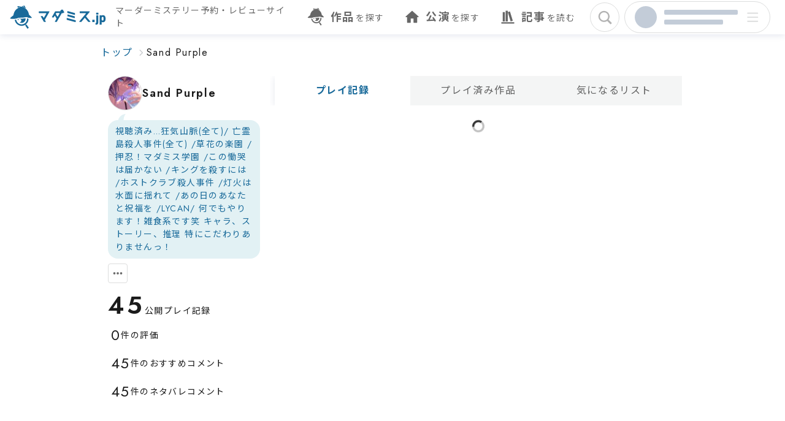

--- FILE ---
content_type: text/css; charset=utf-8
request_url: https://mdms.jp/_next/static/chunks/edb4becd50cbf649.css
body_size: 16697
content:
*,:before,:after,::backdrop{--tw-border-spacing-x:0;--tw-border-spacing-y:0;--tw-translate-x:0;--tw-translate-y:0;--tw-rotate:0;--tw-skew-x:0;--tw-skew-y:0;--tw-scale-x:1;--tw-scale-y:1;--tw-pan-x: ;--tw-pan-y: ;--tw-pinch-zoom: ;--tw-scroll-snap-strictness:proximity;--tw-gradient-from-position: ;--tw-gradient-via-position: ;--tw-gradient-to-position: ;--tw-ordinal: ;--tw-slashed-zero: ;--tw-numeric-figure: ;--tw-numeric-spacing: ;--tw-numeric-fraction: ;--tw-ring-inset: ;--tw-ring-offset-width:0px;--tw-ring-offset-color:#fff;--tw-ring-color:#3b82f680;--tw-ring-offset-shadow:0 0 #0000;--tw-ring-shadow:0 0 #0000;--tw-shadow:0 0 #0000;--tw-shadow-colored:0 0 #0000;--tw-blur: ;--tw-brightness: ;--tw-contrast: ;--tw-grayscale: ;--tw-hue-rotate: ;--tw-invert: ;--tw-saturate: ;--tw-sepia: ;--tw-drop-shadow: ;--tw-backdrop-blur: ;--tw-backdrop-brightness: ;--tw-backdrop-contrast: ;--tw-backdrop-grayscale: ;--tw-backdrop-hue-rotate: ;--tw-backdrop-invert: ;--tw-backdrop-opacity: ;--tw-backdrop-saturate: ;--tw-backdrop-sepia: ;--tw-contain-size: ;--tw-contain-layout: ;--tw-contain-paint: ;--tw-contain-style: }*,:before,:after{box-sizing:border-box;border:0 solid #e5e7eb}:before,:after{--tw-content:""}html,:host{-webkit-text-size-adjust:100%;tab-size:4;font-feature-settings:normal;font-variation-settings:normal;-webkit-tap-highlight-color:transparent;font-family:ui-sans-serif,system-ui,sans-serif,Apple Color Emoji,Segoe UI Emoji,Segoe UI Symbol,Noto Color Emoji;line-height:1.5}body{line-height:inherit;margin:0}hr{height:0;color:inherit;border-top-width:1px}abbr:where([title]){-webkit-text-decoration:underline dotted;text-decoration:underline dotted}h1,h2,h3,h4,h5,h6{font-size:inherit;font-weight:inherit}a{color:inherit;-webkit-text-decoration:inherit;text-decoration:inherit}b,strong{font-weight:bolder}code,kbd,samp,pre{font-feature-settings:normal;font-variation-settings:normal;font-family:ui-monospace,SFMono-Regular,Menlo,Monaco,Consolas,Liberation Mono,Courier New,monospace;font-size:1em}small{font-size:80%}sub,sup{vertical-align:baseline;font-size:75%;line-height:0;position:relative}sub{bottom:-.25em}sup{top:-.5em}table{text-indent:0;border-color:inherit;border-collapse:collapse}button,input,optgroup,select,textarea{font-feature-settings:inherit;font-variation-settings:inherit;font-family:inherit;font-size:100%;font-weight:inherit;line-height:inherit;letter-spacing:inherit;color:inherit;margin:0;padding:0}button,select{text-transform:none}button,input:where([type=button]),input:where([type=reset]),input:where([type=submit]){-webkit-appearance:button;background-color:#0000;background-image:none}:-moz-focusring{outline:auto}:-moz-ui-invalid{box-shadow:none}progress{vertical-align:baseline}::-webkit-inner-spin-button{height:auto}::-webkit-outer-spin-button{height:auto}[type=search]{-webkit-appearance:textfield;outline-offset:-2px}::-webkit-search-decoration{-webkit-appearance:none}::-webkit-file-upload-button{-webkit-appearance:button;font:inherit}summary{display:list-item}blockquote,dl,dd,h1,h2,h3,h4,h5,h6,hr,figure,p,pre{margin:0}fieldset{margin:0;padding:0}legend{padding:0}ol,ul,menu{margin:0;padding:0;list-style:none}dialog{padding:0}textarea{resize:vertical}input::placeholder,textarea::placeholder{opacity:1;color:#9ca3af}button,[role=button]{cursor:pointer}:disabled{cursor:default}img,svg,video,canvas,audio,iframe,embed,object{vertical-align:middle;display:block}img,video{max-width:100%;height:auto}[hidden]:where(:not([hidden=until-found])){display:none}.\!container{width:100%!important}.container{width:100%}@media (min-width:640px){.\!container{max-width:640px!important}.container{max-width:640px}}@media (min-width:768px){.\!container{max-width:768px!important}.container{max-width:768px}}@media (min-width:1024px){.\!container{max-width:1024px!important}.container{max-width:1024px}}@media (min-width:1280px){.\!container{max-width:1280px!important}.container{max-width:1280px}}@media (min-width:1536px){.\!container{max-width:1536px!important}.container{max-width:1536px}}.t-dense_xs_regular{letter-spacing:.1em;font-size:10px;font-weight:400;line-height:1}@media (min-width:768px){.t-dense_xs_regular{font-size:12px}}.t-normal_xs_regular{letter-spacing:.1em;font-size:10px;font-weight:400;line-height:1.5}@media (min-width:768px){.t-normal_xs_regular{font-size:12px}}.t-dense_xs_bold{letter-spacing:.1em;font-size:10px;font-weight:700;line-height:1}@media (min-width:768px){.t-dense_xs_bold{font-size:12px}}.t-normal_xs_bold{letter-spacing:.1em;font-size:10px;font-weight:700;line-height:1.5}@media (min-width:768px){.t-normal_xs_bold{font-size:12px}}.t-dense_sm_regular{letter-spacing:.1em;font-size:12px;font-weight:400;line-height:1}@media (min-width:768px){.t-dense_sm_regular{font-size:14px}}.t-normal_sm_regular{letter-spacing:.1em;font-size:12px;font-weight:400;line-height:1.5}@media (min-width:768px){.t-normal_sm_regular{font-size:14px}}.t-dense_sm_bold{letter-spacing:.1em;font-size:12px;font-weight:700;line-height:1}@media (min-width:768px){.t-dense_sm_bold{font-size:14px}}.t-normal_sm_bold{letter-spacing:.1em;font-size:12px;font-weight:700;line-height:1.5}@media (min-width:768px){.t-normal_sm_bold{font-size:14px}}.t-dense_md_regular{letter-spacing:.1em;font-size:14px;font-weight:400;line-height:1}@media (min-width:768px){.t-dense_md_regular{font-size:16px}}.t-normal_md_regular{letter-spacing:.1em;font-size:14px;font-weight:400;line-height:1.5}@media (min-width:768px){.t-normal_md_regular{font-size:16px}}.t-dense_md_bold{letter-spacing:.1em;font-size:14px;font-weight:700;line-height:1}@media (min-width:768px){.t-dense_md_bold{font-size:16px}}.t-normal_md_bold{letter-spacing:.1em;font-size:14px;font-weight:700;line-height:1.5}@media (min-width:768px){.t-normal_md_bold{font-size:16px}}.t-dense_lg_regular{letter-spacing:.1em;font-size:16px;font-weight:400;line-height:1}@media (min-width:768px){.t-dense_lg_regular{font-size:18px}}.t-normal_lg_regular{letter-spacing:.1em;font-size:16px;font-weight:400;line-height:1.5}@media (min-width:768px){.t-normal_lg_regular{font-size:18px}}.t-dense_lg_bold{letter-spacing:.1em;font-size:16px;font-weight:700;line-height:1}@media (min-width:768px){.t-dense_lg_bold{font-size:18px}}.t-normal_lg_bold{letter-spacing:.1em;font-size:16px;font-weight:700;line-height:1.5}@media (min-width:768px){.t-normal_lg_bold{font-size:18px}}.t-dense_xl_bold{letter-spacing:.1em;font-size:18px;font-weight:700;line-height:1}@media (min-width:768px){.t-dense_xl_bold{font-size:20px}}.t-normal_xl_bold{letter-spacing:.1em;font-size:18px;font-weight:700;line-height:1.5}@media (min-width:768px){.t-normal_xl_bold{font-size:20px}}.t-dense_2xs_regular{letter-spacing:.1em;font-size:8px;font-weight:400;line-height:1}@media (min-width:768px){.t-dense_2xs_regular{font-size:10px}}.t-normal_2xs_regular{letter-spacing:.1em;font-size:8px;font-weight:400;line-height:1.5}@media (min-width:768px){.t-normal_2xs_regular{font-size:10px}}.t-dense_2xl_regular{letter-spacing:.1em;font-size:20px;font-weight:400;line-height:1}@media (min-width:768px){.t-dense_2xl_regular{font-size:24px}}.t-normal_2xl_regular{letter-spacing:.1em;font-size:20px;font-weight:400;line-height:1.5}@media (min-width:768px){.t-normal_2xl_regular{font-size:24px}}.t-dense_2xl_bold{letter-spacing:.1em;font-size:20px;font-weight:700;line-height:1}@media (min-width:768px){.t-dense_2xl_bold{font-size:24px}}.t-normal_2xl_bold{letter-spacing:.1em;font-size:20px;font-weight:700;line-height:1.5}@media (min-width:768px){.t-normal_2xl_bold{font-size:24px}}.t-dense_3xl_regular{letter-spacing:.1em;font-size:24px;font-weight:400;line-height:1}@media (min-width:768px){.t-dense_3xl_regular{font-size:32px}}.t-dense_3xl_bold{letter-spacing:.1em;font-size:24px;font-weight:700;line-height:1}@media (min-width:768px){.t-dense_3xl_bold{font-size:32px}}.t-normal_3xl_bold{letter-spacing:.1em;font-size:24px;font-weight:700;line-height:1.5}@media (min-width:768px){.t-normal_3xl_bold{font-size:32px}}.t-dense_4xl_bold{letter-spacing:.1em;font-size:32px;font-weight:700;line-height:1}@media (min-width:768px){.t-dense_4xl_bold{font-size:40px}}.t-normal_4xl_bold{letter-spacing:.1em;font-size:32px;font-weight:700;line-height:1.5}@media (min-width:768px){.t-normal_4xl_bold{font-size:40px}}.t-normal_5xl_bold{letter-spacing:.1em;font-size:40px;font-weight:700;line-height:1.5}@media (min-width:768px){.t-normal_5xl_bold{font-size:48px}}.sr-only{clip:rect(0,0,0,0)!important;white-space:nowrap!important;border-width:0!important;width:1px!important;height:1px!important;margin:-1px!important;padding:0!important;position:absolute!important;overflow:hidden!important}.pointer-events-none{pointer-events:none!important}.visible{visibility:visible!important}.invisible{visibility:hidden!important}.static{position:static!important}.fixed{position:fixed!important}.absolute{position:absolute!important}.relative{position:relative!important}.sticky{position:sticky!important}.inset-0{inset:0!important}.inset-x-0{left:0!important;right:0!important}.inset-y-0{top:0!important;bottom:0!important}.bottom-0{bottom:0!important}.bottom-2{bottom:.5rem!important}.bottom-4{bottom:1rem!important}.bottom-\[128px\]{bottom:128px!important}.bottom-\[16px\]{bottom:16px!important}.bottom-\[8px\]{bottom:8px!important}.left-0{left:0!important}.left-1\/2{left:50%!important}.left-10{left:2.5rem!important}.left-2\/4{left:50%!important}.left-3{left:.75rem!important}.left-4{left:1rem!important}.left-6{left:1.5rem!important}.left-\[-102px\]{left:-102px!important}.left-\[-46px\]{left:-46px!important}.left-\[4px\]{left:4px!important}.right-0{right:0!important}.right-2{right:.5rem!important}.right-3{right:.75rem!important}.right-4{right:1rem!important}.right-\[-10px\]{right:-10px!important}.right-\[144px\]{right:144px!important}.right-\[15\.52px\]{right:15.52px!important}.right-\[16px\]{right:16px!important}.right-\[4px\]{right:4px!important}.right-\[8px\]{right:8px!important}.top-0{top:0!important}.top-1\/2{top:50%!important}.top-10{top:2.5rem!important}.top-2{top:.5rem!important}.top-2\/4{top:50%!important}.top-3{top:.75rem!important}.top-6{top:1.5rem!important}.top-7{top:1.75rem!important}.top-\[-10px\]{top:-10px!important}.top-\[-18\.5px\]{top:-18.5px!important}.top-\[12px\]{top:12px!important}.top-\[16px\]{top:16px!important}.top-\[44px\]{top:44px!important}.top-\[8px\]{top:8px!important}.top-\[var\(--header-safe-area-padding\)\]{top:var(--header-safe-area-padding)!important}.-z-10{z-index:-10!important}.-z-20{z-index:-20!important}.z-0{z-index:0!important}.z-10{z-index:10!important}.z-20{z-index:20!important}.z-30{z-index:30!important}.z-40{z-index:40!important}.z-50{z-index:50!important}.z-\[1\]{z-index:1!important}.z-\[60\]{z-index:60!important}.z-\[9999\]{z-index:9999!important}.col-span-3{grid-column:span 3/span 3!important}.-col-start-2{grid-column-start:-2!important}.col-start-1{grid-column-start:1!important}.-col-end-1{grid-column-end:-1!important}.row-span-3{grid-row:span 3/span 3!important}.row-start-1{grid-row-start:1!important}.row-start-2{grid-row-start:2!important}.m-0\.5{margin:.125rem!important}.m-1{margin:.25rem!important}.m-2{margin:.5rem!important}.m-5{margin:1.25rem!important}.m-6{margin:1.5rem!important}.m-auto{margin:auto!important}.-mx-4{margin-left:-1rem!important;margin-right:-1rem!important}.-my-2{margin-top:-.5rem!important;margin-bottom:-.5rem!important}.mx-1{margin-left:.25rem!important;margin-right:.25rem!important}.mx-2{margin-left:.5rem!important;margin-right:.5rem!important}.mx-4{margin-left:1rem!important;margin-right:1rem!important}.mx-\[16px\]{margin-left:16px!important;margin-right:16px!important}.mx-auto{margin-left:auto!important;margin-right:auto!important}.my-0\.5{margin-top:.125rem!important;margin-bottom:.125rem!important}.my-1{margin-top:.25rem!important;margin-bottom:.25rem!important}.my-10{margin-top:2.5rem!important;margin-bottom:2.5rem!important}.my-2{margin-top:.5rem!important;margin-bottom:.5rem!important}.my-4{margin-top:1rem!important;margin-bottom:1rem!important}.my-5{margin-top:1.25rem!important;margin-bottom:1.25rem!important}.my-6{margin-top:1.5rem!important;margin-bottom:1.5rem!important}.my-8{margin-top:2rem!important;margin-bottom:2rem!important}.my-\[-12px\]{margin-top:-12px!important;margin-bottom:-12px!important}.my-\[-14px\]{margin-top:-14px!important;margin-bottom:-14px!important}.my-auto{margin-top:auto!important;margin-bottom:auto!important}.-mb-px{margin-bottom:-1px!important}.-mr-px{margin-right:-1px!important}.-mt-2{margin-top:-.5rem!important}.mb-0{margin-bottom:0!important}.mb-0\.5{margin-bottom:.125rem!important}.mb-1{margin-bottom:.25rem!important}.mb-10{margin-bottom:2.5rem!important}.mb-2{margin-bottom:.5rem!important}.mb-20{margin-bottom:5rem!important}.mb-3{margin-bottom:.75rem!important}.mb-4{margin-bottom:1rem!important}.mb-5{margin-bottom:1.25rem!important}.mb-6{margin-bottom:1.5rem!important}.mb-8{margin-bottom:2rem!important}.mb-\[2px\]{margin-bottom:2px!important}.mb-\[4px\]{margin-bottom:4px!important}.mb-\[80px\]{margin-bottom:80px!important}.mb-\[8px\]{margin-bottom:8px!important}.ml-1{margin-left:.25rem!important}.ml-2{margin-left:.5rem!important}.ml-5{margin-left:1.25rem!important}.ml-\[-16px\]{margin-left:-16px!important}.ml-\[-8px\]{margin-left:-8px!important}.ml-\[2px\]{margin-left:2px!important}.ml-\[4px\]{margin-left:4px!important}.ml-\[8px\]{margin-left:8px!important}.ml-auto{margin-left:auto!important}.mr-0{margin-right:0!important}.mr-1{margin-right:.25rem!important}.mr-2{margin-right:.5rem!important}.mr-3{margin-right:.75rem!important}.mr-4{margin-right:1rem!important}.mr-\[-8\],.mr-\[-8px\]{margin-right:-8px!important}.mr-\[16px\]{margin-right:16px!important}.mr-\[80px\]{margin-right:80px!important}.mr-\[8px\]{margin-right:8px!important}.mt-1{margin-top:.25rem!important}.mt-10{margin-top:2.5rem!important}.mt-16{margin-top:4rem!important}.mt-2{margin-top:.5rem!important}.mt-3{margin-top:.75rem!important}.mt-4{margin-top:1rem!important}.mt-5{margin-top:1.25rem!important}.mt-\[-19px\]{margin-top:-19px!important}.mt-\[12px\]{margin-top:12px!important}.mt-\[16px\]{margin-top:16px!important}.mt-\[24px\]{margin-top:24px!important}.mt-\[4px\]{margin-top:4px!important}.mt-\[5px\]{margin-top:5px!important}.mt-\[8px\]{margin-top:8px!important}.mt-\[calc\(-1\*var\(--header-safe-area-padding\)\)\]{margin-top:calc(-1*var(--header-safe-area-padding))!important}.box-border{box-sizing:border-box!important}.box-content{box-sizing:content-box!important}.line-clamp-1{-webkit-line-clamp:1!important;-webkit-box-orient:vertical!important;display:-webkit-box!important;overflow:hidden!important}.line-clamp-2{-webkit-line-clamp:2!important;-webkit-box-orient:vertical!important;display:-webkit-box!important;overflow:hidden!important}.line-clamp-3{-webkit-line-clamp:3!important;-webkit-box-orient:vertical!important;display:-webkit-box!important;overflow:hidden!important}.line-clamp-5{-webkit-line-clamp:5!important;-webkit-box-orient:vertical!important;display:-webkit-box!important;overflow:hidden!important}.line-clamp-\[7\]{-webkit-line-clamp:7!important;-webkit-box-orient:vertical!important;display:-webkit-box!important;overflow:hidden!important}.block{display:block!important}.inline-block{display:inline-block!important}.inline{display:inline!important}.flex{display:flex!important}.inline-flex{display:inline-flex!important}.table{display:table!important}.grid{display:grid!important}.inline-grid{display:inline-grid!important}.contents{display:contents!important}.hidden{display:none!important}.aspect-\[112\/158\]{aspect-ratio:112/158!important}.aspect-\[16\/9\]{aspect-ratio:16/9!important}.aspect-\[17\/24\]{aspect-ratio:17/24!important}.aspect-\[170\/240\]{aspect-ratio:170/240!important}.aspect-\[200\/113\]{aspect-ratio:200/113!important}.aspect-\[253\/357\]{aspect-ratio:253/357!important}.aspect-\[256\/96\]{aspect-ratio:256/96!important}.aspect-\[2895\/4096\]{aspect-ratio:2895/4096!important}.aspect-\[664\/938\]{aspect-ratio:664/938!important}.aspect-square{aspect-ratio:1!important}.aspect-video{aspect-ratio:16/9!important}.size-0{width:0!important;height:0!important}.size-10{width:2.5rem!important;height:2.5rem!important}.size-11{width:2.75rem!important;height:2.75rem!important}.size-14{width:3.5rem!important;height:3.5rem!important}.size-16{width:4rem!important;height:4rem!important}.size-20{width:5rem!important;height:5rem!important}.size-24{width:6rem!important;height:6rem!important}.size-4{width:1rem!important;height:1rem!important}.size-5{width:1.25rem!important;height:1.25rem!important}.size-6{width:1.5rem!important;height:1.5rem!important}.size-8{width:2rem!important;height:2rem!important}.size-9{width:2.25rem!important;height:2.25rem!important}.size-\[120px\]{width:120px!important;height:120px!important}.size-\[12px\]{width:12px!important;height:12px!important}.size-\[14px\]{width:14px!important;height:14px!important}.size-\[16px\]{width:16px!important;height:16px!important}.size-\[18px\]{width:18px!important;height:18px!important}.size-\[20px\]{width:20px!important;height:20px!important}.size-\[22px\]{width:22px!important;height:22px!important}.size-\[24px\]{width:24px!important;height:24px!important}.size-\[28px\]{width:28px!important;height:28px!important}.size-\[30px\]{width:30px!important;height:30px!important}.size-\[32px\]{width:32px!important;height:32px!important}.size-\[36px\]{width:36px!important;height:36px!important}.size-\[48px\]{width:48px!important;height:48px!important}.size-\[56px\]{width:56px!important;height:56px!important}.size-\[80px\]{width:80px!important;height:80px!important}.size-fit{width:fit-content!important;height:fit-content!important}.size-full{width:100%!important;height:100%!important}.h-0{height:0!important}.h-1{height:.25rem!important}.h-10{height:2.5rem!important}.h-11{height:2.75rem!important}.h-12{height:3rem!important}.h-14{height:3.5rem!important}.h-16{height:4rem!important}.h-2{height:.5rem!important}.h-20{height:5rem!important}.h-21{height:5.25rem!important}.h-24{height:6rem!important}.h-3{height:.75rem!important}.h-3\.5{height:.875rem!important}.h-4{height:1rem!important}.h-42{height:10.5rem!important}.h-5{height:1.25rem!important}.h-6{height:1.5rem!important}.h-7{height:1.75rem!important}.h-8{height:2rem!important}.h-9{height:2.25rem!important}.h-\[104px\]{height:104px!important}.h-\[108px\]{height:108px!important}.h-\[120px\]{height:120px!important}.h-\[13\.333px\]{height:13.333px!important}.h-\[140px\]{height:140px!important}.h-\[141px\]{height:141px!important}.h-\[144px\]{height:144px!important}.h-\[14px\]{height:14px!important}.h-\[152px\]{height:152px!important}.h-\[18px\]{height:18px!important}.h-\[200px\]{height:200px!important}.h-\[203px\]{height:203px!important}.h-\[20px\]{height:20px!important}.h-\[22px\]{height:22px!important}.h-\[240px\]{height:240px!important}.h-\[24px\]{height:24px!important}.h-\[267px\]{height:267px!important}.h-\[280px\]{height:280px!important}.h-\[320px\]{height:320px!important}.h-\[32px\]{height:32px!important}.h-\[333px\]{height:333px!important}.h-\[36px\]{height:36px!important}.h-\[400px\]{height:400px!important}.h-\[40px\]{height:40px!important}.h-\[42px\]{height:42px!important}.h-\[480px\]{height:480px!important}.h-\[48px\]{height:48px!important}.h-\[50px\]{height:50px!important}.h-\[52px\]{height:52px!important}.h-\[54px\]{height:54px!important}.h-\[56px\]{height:56px!important}.h-\[58px\]{height:58px!important}.h-\[5px\]{height:5px!important}.h-\[665px\]{height:665px!important}.h-\[68px\]{height:68px!important}.h-\[72px\]{height:72px!important}.h-\[74px\]{height:74px!important}.h-\[80px\]{height:80px!important}.h-\[8px\]{height:8px!important}.h-\[90px\]{height:90px!important}.h-\[96px\]{height:96px!important}.h-\[98px\]{height:98px!important}.h-\[calc\(100vw\*9\/16\)\]{height:56.25vw!important}.h-auto{height:auto!important}.h-full{height:100%!important}.h-px{height:1px!important}.h-screen{height:100vh!important}.max-h-10{max-height:2.5rem!important}.max-h-\[2000px\]{max-height:2000px!important}.max-h-\[240px\]{max-height:240px!important}.max-h-\[286px\]{max-height:286px!important}.max-h-\[380px\]{max-height:380px!important}.max-h-\[392px\]{max-height:392px!important}.max-h-\[400px\]{max-height:400px!important}.max-h-\[600px\]{max-height:600px!important}.min-h-\[120px\]{min-height:120px!important}.min-h-\[180px\]{min-height:180px!important}.min-h-\[20px\]{min-height:20px!important}.min-h-\[32px\]{min-height:32px!important}.min-h-\[36px\]{min-height:36px!important}.min-h-\[48px\]{min-height:48px!important}.min-h-\[74px\]{min-height:74px!important}.min-h-\[84px\]{min-height:84px!important}.min-h-max{min-height:max-content!important}.min-h-screen{min-height:100vh!important}.min-h-screen-w\/o-header{min-height:calc(100vh - 56px)!important}.w-0{width:0!important}.w-1{width:.25rem!important}.w-1\/2{width:50%!important}.w-10{width:2.5rem!important}.w-11\/12{width:91.6667%!important}.w-12{width:3rem!important}.w-14{width:3.5rem!important}.w-15{width:3.75rem!important}.w-16{width:4rem!important}.w-2{width:.5rem!important}.w-20{width:5rem!important}.w-24{width:6rem!important}.w-3{width:.75rem!important}.w-3\.5{width:.875rem!important}.w-30{width:7.5rem!important}.w-32{width:8rem!important}.w-4{width:1rem!important}.w-40{width:10rem!important}.w-5{width:1.25rem!important}.w-6{width:1.5rem!important}.w-8{width:2rem!important}.w-80{width:20rem!important}.w-\[100px\]{width:100px!important}.w-\[120px\]{width:120px!important}.w-\[126px\]{width:126px!important}.w-\[128px\]{width:128px!important}.w-\[13\.333px\]{width:13.333px!important}.w-\[142px\]{width:142px!important}.w-\[144px\]{width:144px!important}.w-\[14px\]{width:14px!important}.w-\[160px\]{width:160px!important}.w-\[16px\]{width:16px!important}.w-\[170px\]{width:170px!important}.w-\[184px\]{width:184px!important}.w-\[18px\]{width:18px!important}.w-\[192px\]{width:192px!important}.w-\[199px\]{width:199px!important}.w-\[200px\]{width:200px!important}.w-\[20px\]{width:20px!important}.w-\[22px\]{width:22px!important}.w-\[240px\]{width:240px!important}.w-\[24px\]{width:24px!important}.w-\[280px\]{width:280px!important}.w-\[300px\]{width:300px!important}.w-\[320px\]{width:320px!important}.w-\[328px\]{width:328px!important}.w-\[32px\]{width:32px!important}.w-\[340px\]{width:340px!important}.w-\[360px\]{width:360px!important}.w-\[36px\]{width:36px!important}.w-\[375px\]{width:375px!important}.w-\[400px\]{width:400px!important}.w-\[40px\]{width:40px!important}.w-\[48px\]{width:48px!important}.w-\[50px\]{width:50px!important}.w-\[51px\]{width:51px!important}.w-\[56px\]{width:56px!important}.w-\[592px\]{width:592px!important}.w-\[64px\]{width:64px!important}.w-\[72px\]{width:72px!important}.w-\[800px\]{width:800px!important}.w-\[80px\]{width:80px!important}.w-\[8px\]{width:8px!important}.w-\[96px\]{width:96px!important}.w-\[99px\]{width:99px!important}.w-\[calc\(100vw-80px\)\]{width:calc(100vw - 80px)!important}.w-\[calc\(33\%-16px\)\]{width:calc(33% - 16px)!important}.w-\[calc\(40px-4px\)\]{width:36px!important}.w-auto{width:auto!important}.w-fit{width:fit-content!important}.w-full{width:100%!important}.w-max{width:max-content!important}.w-min{width:min-content!important}.w-px{width:1px!important}.w-screen{width:100vw!important}.min-w-0{min-width:0!important}.min-w-24{min-width:6rem!important}.min-w-80{min-width:20rem!important}.min-w-\[100px\]{min-width:100px!important}.min-w-\[194px\]{min-width:194px!important}.min-w-\[200px\]{min-width:200px!important}.min-w-\[492px\]{min-width:492px!important}.min-w-\[56px\]{min-width:56px!important}.min-w-full{min-width:100%!important}.min-w-max{min-width:max-content!important}.max-w-20{max-width:5rem!important}.max-w-2xl{max-width:42rem!important}.max-w-4xl{max-width:56rem!important}.max-w-800{max-width:800px!important}.max-w-\[132px\]{max-width:132px!important}.max-w-\[152px\]{max-width:152px!important}.max-w-\[200px\]{max-width:200px!important}.max-w-\[320px\]{max-width:320px!important}.max-w-\[327px\]{max-width:327px!important}.max-w-\[375px\]{max-width:375px!important}.max-w-\[540px\]{max-width:540px!important}.max-w-\[578px\]{max-width:578px!important}.max-w-\[592px\]{max-width:592px!important}.max-w-\[640px\]{max-width:640px!important}.max-w-\[712px\]{max-width:712px!important}.max-w-\[72px\]{max-width:72px!important}.max-w-\[800px\]{max-width:800px!important}.max-w-\[960px\]{max-width:960px!important}.max-w-\[992px\],.max-w-\[calc\(960px\+16px\*2\)\]{max-width:992px!important}.max-w-fit{max-width:fit-content!important}.max-w-full{max-width:100%!important}.max-w-lg{max-width:32rem!important}.max-w-max{max-width:max-content!important}.max-w-md{max-width:28rem!important}.max-w-none{max-width:none!important}.max-w-screen-desktop{max-width:768px!important}.max-w-screen-lg{max-width:1024px!important}.max-w-screen-md{max-width:768px!important}.max-w-screen-sm{max-width:640px!important}.max-w-xl{max-width:36rem!important}.flex-1{flex:1!important}.flex-none{flex:none!important}.shrink-0{flex-shrink:0!important}.grow{flex-grow:1!important}.-translate-x-1\/2,.-translate-x-2\/4{--tw-translate-x:-50%!important;transform:translate(var(--tw-translate-x),var(--tw-translate-y))rotate(var(--tw-rotate))skewX(var(--tw-skew-x))skewY(var(--tw-skew-y))scaleX(var(--tw-scale-x))scaleY(var(--tw-scale-y))!important}.-translate-y-1\/2,.-translate-y-2\/4{--tw-translate-y:-50%!important;transform:translate(var(--tw-translate-x),var(--tw-translate-y))rotate(var(--tw-rotate))skewX(var(--tw-skew-x))skewY(var(--tw-skew-y))scaleX(var(--tw-scale-x))scaleY(var(--tw-scale-y))!important}.translate-y-0{--tw-translate-y:0px!important;transform:translate(var(--tw-translate-x),var(--tw-translate-y))rotate(var(--tw-rotate))skewX(var(--tw-skew-x))skewY(var(--tw-skew-y))scaleX(var(--tw-scale-x))scaleY(var(--tw-scale-y))!important}.rotate-45{--tw-rotate:45deg!important;transform:translate(var(--tw-translate-x),var(--tw-translate-y))rotate(var(--tw-rotate))skewX(var(--tw-skew-x))skewY(var(--tw-skew-y))scaleX(var(--tw-scale-x))scaleY(var(--tw-scale-y))!important}.rotate-90{--tw-rotate:90deg!important;transform:translate(var(--tw-translate-x),var(--tw-translate-y))rotate(var(--tw-rotate))skewX(var(--tw-skew-x))skewY(var(--tw-skew-y))scaleX(var(--tw-scale-x))scaleY(var(--tw-scale-y))!important}.transform{transform:translate(var(--tw-translate-x),var(--tw-translate-y))rotate(var(--tw-rotate))skewX(var(--tw-skew-x))skewY(var(--tw-skew-y))scaleX(var(--tw-scale-x))scaleY(var(--tw-scale-y))!important}@keyframes slide-left-100{0%{transform:translate(100px)}to{transform:translate(0)}}.animate-slide-left-100{animation:.5s cubic-bezier(.25,.46,.45,.94) both slide-left-100!important}@keyframes slide-right-100{0%{transform:translate(-100px)}to{transform:translate(0)}}.animate-slide-right-100{animation:.5s cubic-bezier(.25,.46,.45,.94) both slide-right-100!important}@keyframes spin{to{transform:rotate(360deg)}}.animate-spin{animation:1s linear infinite spin!important}.cursor-default{cursor:default!important}.cursor-grab{cursor:grab!important}.cursor-not-allowed{cursor:not-allowed!important}.cursor-pointer{cursor:pointer!important}.cursor-text{cursor:text!important}.resize{resize:both!important}.snap-x{scroll-snap-type:x var(--tw-scroll-snap-strictness)!important}.snap-mandatory{--tw-scroll-snap-strictness:mandatory!important}.snap-center{scroll-snap-align:center!important}.scroll-mt-\[170px\]{scroll-margin-top:170px!important}.list-\[lower-alpha\]{list-style-type:lower-alpha!important}.list-decimal{list-style-type:decimal!important}.appearance-none{appearance:none!important}.grid-flow-row{grid-auto-flow:row!important}.grid-flow-col{grid-auto-flow:column!important}.grid-cols-1{grid-template-columns:repeat(1,minmax(0,1fr))!important}.grid-cols-2{grid-template-columns:repeat(2,minmax(0,1fr))!important}.grid-cols-3{grid-template-columns:repeat(3,minmax(0,1fr))!important}.grid-cols-\[14px\,minmax\(0\,1fr\)\]{grid-template-columns:14px minmax(0,1fr)!important}.grid-cols-\[1fr\,auto\]{grid-template-columns:1fr auto!important}.grid-cols-\[1fr_1px_1fr_1px_1fr\]{grid-template-columns:1fr 1px 1fr 1px 1fr!important}.grid-cols-\[1fr_auto\]{grid-template-columns:1fr auto!important}.grid-cols-\[1fr_repeat\(3\,minmax\(112px\,auto\)\)_auto\]{grid-template-columns:1fr repeat(3,minmax(112px,auto)) auto!important}.grid-cols-\[280px_1fr\]{grid-template-columns:280px 1fr!important}.grid-cols-\[36px_1fr\]{grid-template-columns:36px 1fr!important}.grid-cols-\[64px_1fr\]{grid-template-columns:64px 1fr!important}.grid-cols-\[auto\,1fr\]{grid-template-columns:auto 1fr!important}.grid-cols-\[auto\,minmax\(0\,1fr\)\]{grid-template-columns:auto minmax(0,1fr)!important}.grid-cols-\[auto_1fr\]{grid-template-columns:auto 1fr!important}.grid-cols-\[auto_1fr_auto\]{grid-template-columns:auto 1fr auto!important}.grid-cols-\[auto_20px\]{grid-template-columns:auto 20px!important}.grid-cols-\[auto_auto_1fr\]{grid-template-columns:auto auto 1fr!important}.grid-cols-\[auto_minmax\(0\,1fr\)\]{grid-template-columns:auto minmax(0,1fr)!important}.grid-cols-\[auto_minmax\(0\,1fr\)_auto\]{grid-template-columns:auto minmax(0,1fr) auto!important}.grid-cols-\[auto_minmax\(0\,1fr\)_auto_auto\]{grid-template-columns:auto minmax(0,1fr) auto auto!important}.grid-cols-\[minmax\(0\,1fr\)_auto\]{grid-template-columns:minmax(0,1fr) auto!important}.grid-cols-\[repeat\(5\,32px\)_auto\]{grid-template-columns:repeat(5,32px) auto!important}.grid-cols-\[repeat\(auto-fill\,minmax\(106px\,1fr\)\)\]{grid-template-columns:repeat(auto-fill,minmax(106px,1fr))!important}.grid-rows-1{grid-template-rows:repeat(1,minmax(0,1fr))!important}.grid-rows-4{grid-template-rows:repeat(4,minmax(0,1fr))!important}.grid-rows-\[auto\,1fr\]{grid-template-rows:auto 1fr!important}.grid-rows-\[auto\,minmax\(0\,1fr\)\]{grid-template-rows:auto minmax(0,1fr)!important}.grid-rows-\[auto_1fr\]{grid-template-rows:auto 1fr!important}.grid-rows-\[auto_auto_1fr_auto_auto\]{grid-template-rows:auto auto 1fr auto auto!important}.grid-rows-\[auto_auto_minmax\(min-content\,1fr\)_auto\]{grid-template-rows:auto auto minmax(min-content,1fr) auto!important}.grid-rows-\[auto_minmax\(0\,1fr\)_auto\]{grid-template-rows:auto minmax(0,1fr) auto!important}.grid-rows-\[minmax\(36px\,auto\)\]{grid-template-rows:minmax(36px,auto)!important}.grid-rows-\[repeat\(2\,auto\)\]{grid-template-rows:repeat(2,auto)!important}.flex-row{flex-direction:row!important}.flex-col{flex-direction:column!important}.flex-col-reverse{flex-direction:column-reverse!important}.flex-wrap{flex-wrap:wrap!important}.flex-nowrap{flex-wrap:nowrap!important}.place-content-center{place-content:center!important}.place-items-center{place-items:center!important}.content-center{align-content:center!important}.content-start{align-content:flex-start!important}.items-start{align-items:flex-start!important}.items-end{align-items:flex-end!important}.items-center{align-items:center!important}.items-baseline{align-items:baseline!important}.items-stretch{align-items:stretch!important}.justify-start{justify-content:flex-start!important}.justify-end{justify-content:flex-end!important}.justify-center{justify-content:center!important}.justify-between{justify-content:space-between!important}.justify-around{justify-content:space-around!important}.justify-items-start{justify-items:start!important}.justify-items-center{justify-items:center!important}.gap-0\.5{gap:.125rem!important}.gap-1{gap:.25rem!important}.gap-10{gap:2.5rem!important}.gap-2{gap:.5rem!important}.gap-2\.5{gap:.625rem!important}.gap-3{gap:.75rem!important}.gap-4{gap:1rem!important}.gap-5{gap:1.25rem!important}.gap-6{gap:1.5rem!important}.gap-8{gap:2rem!important}.gap-\[11px\]{gap:11px!important}.gap-\[12px\]{gap:12px!important}.gap-\[16px\]{gap:16px!important}.gap-\[24px\]{gap:24px!important}.gap-\[2px\]{gap:2px!important}.gap-\[32px\]{gap:32px!important}.gap-\[3px\]{gap:3px!important}.gap-\[4px\]{gap:4px!important}.gap-\[5px\]{gap:5px!important}.gap-\[64px\]{gap:64px!important}.gap-\[6px\]{gap:6px!important}.gap-\[8px\]{gap:8px!important}.gap-px{gap:1px!important}.gap-x-0\.5{column-gap:.125rem!important}.gap-x-1{column-gap:.25rem!important}.gap-x-2{column-gap:.5rem!important}.gap-x-3{column-gap:.75rem!important}.gap-x-4{column-gap:1rem!important}.gap-x-5{column-gap:1.25rem!important}.gap-x-\[16px\]{column-gap:16px!important}.gap-x-\[3px\]{column-gap:3px!important}.gap-x-\[8px\]{column-gap:8px!important}.gap-y-1{row-gap:.25rem!important}.gap-y-2{row-gap:.5rem!important}.gap-y-2\.5{row-gap:.625rem!important}.gap-y-8{row-gap:2rem!important}.gap-y-\[12px\]{row-gap:12px!important}.gap-y-\[2px\]{row-gap:2px!important}.gap-y-\[4px\]{row-gap:4px!important}.gap-y-\[8px\]{row-gap:8px!important}.gap-y-px{row-gap:1px!important}.space-x-1>:not([hidden])~:not([hidden]){--tw-space-x-reverse:0!important;margin-right:calc(.25rem*var(--tw-space-x-reverse))!important;margin-left:calc(.25rem*calc(1 - var(--tw-space-x-reverse)))!important}.space-y-1>:not([hidden])~:not([hidden]){--tw-space-y-reverse:0!important;margin-top:calc(.25rem*calc(1 - var(--tw-space-y-reverse)))!important;margin-bottom:calc(.25rem*var(--tw-space-y-reverse))!important}.space-y-2>:not([hidden])~:not([hidden]){--tw-space-y-reverse:0!important;margin-top:calc(.5rem*calc(1 - var(--tw-space-y-reverse)))!important;margin-bottom:calc(.5rem*var(--tw-space-y-reverse))!important}.space-y-3>:not([hidden])~:not([hidden]){--tw-space-y-reverse:0!important;margin-top:calc(.75rem*calc(1 - var(--tw-space-y-reverse)))!important;margin-bottom:calc(.75rem*var(--tw-space-y-reverse))!important}.space-y-4>:not([hidden])~:not([hidden]){--tw-space-y-reverse:0!important;margin-top:calc(1rem*calc(1 - var(--tw-space-y-reverse)))!important;margin-bottom:calc(1rem*var(--tw-space-y-reverse))!important}.space-y-6>:not([hidden])~:not([hidden]){--tw-space-y-reverse:0!important;margin-top:calc(1.5rem*calc(1 - var(--tw-space-y-reverse)))!important;margin-bottom:calc(1.5rem*var(--tw-space-y-reverse))!important}.space-y-8>:not([hidden])~:not([hidden]){--tw-space-y-reverse:0!important;margin-top:calc(2rem*calc(1 - var(--tw-space-y-reverse)))!important;margin-bottom:calc(2rem*var(--tw-space-y-reverse))!important}.space-y-\[12px\]>:not([hidden])~:not([hidden]){--tw-space-y-reverse:0!important;margin-top:calc(12px*calc(1 - var(--tw-space-y-reverse)))!important;margin-bottom:calc(12px*var(--tw-space-y-reverse))!important}.space-y-\[32px\]>:not([hidden])~:not([hidden]){--tw-space-y-reverse:0!important;margin-top:calc(32px*calc(1 - var(--tw-space-y-reverse)))!important;margin-bottom:calc(32px*var(--tw-space-y-reverse))!important}.self-start{align-self:flex-start!important}.self-center{align-self:center!important}.self-stretch{align-self:stretch!important}.justify-self-start{justify-self:start!important}.justify-self-center{justify-self:center!important}.overflow-auto{overflow:auto!important}.overflow-hidden{overflow:hidden!important}.overflow-visible{overflow:visible!important}.overflow-scroll{overflow:scroll!important}.overflow-x-auto{overflow-x:auto!important}.overflow-y-auto{overflow-y:auto!important}.overflow-y-hidden{overflow-y:hidden!important}.overflow-y-scroll{overflow-y:scroll!important}.overscroll-contain{overscroll-behavior:contain!important}.truncate{text-overflow:ellipsis!important;white-space:nowrap!important;overflow:hidden!important}.text-ellipsis{text-overflow:ellipsis!important}.whitespace-normal{white-space:normal!important}.whitespace-nowrap{white-space:nowrap!important}.whitespace-pre-line{white-space:pre-line!important}.whitespace-pre-wrap{white-space:pre-wrap!important}.text-wrap{text-wrap:wrap!important}.text-nowrap{text-wrap:nowrap!important}.break-words{overflow-wrap:break-word!important}.break-all{word-break:break-all!important}.break-keep{word-break:keep-all!important}.rounded{border-radius:.25rem!important}.rounded-2xl{border-radius:1rem!important}.rounded-3xl{border-radius:1.5rem!important}.rounded-\[10px\]{border-radius:10px!important}.rounded-\[1px\]{border-radius:1px!important}.rounded-\[30px\]{border-radius:30px!important}.rounded-\[32px\]{border-radius:32px!important}.rounded-\[40px\]{border-radius:40px!important}.rounded-\[4px\]{border-radius:4px!important}.rounded-\[60px\]{border-radius:60px!important}.rounded-\[8px\]{border-radius:8px!important}.rounded-full{border-radius:9999px!important}.rounded-lg{border-radius:.5rem!important}.rounded-md{border-radius:.375rem!important}.rounded-none{border-radius:0!important}.rounded-sm{border-radius:.125rem!important}.rounded-xl{border-radius:.75rem!important}.rounded-b{border-bottom-right-radius:.25rem!important;border-bottom-left-radius:.25rem!important}.rounded-b-2xl{border-bottom-right-radius:1rem!important;border-bottom-left-radius:1rem!important}.rounded-b-lg{border-bottom-right-radius:.5rem!important;border-bottom-left-radius:.5rem!important}.rounded-b-none{border-bottom-right-radius:0!important;border-bottom-left-radius:0!important}.rounded-t{border-top-left-radius:.25rem!important;border-top-right-radius:.25rem!important}.rounded-t-2xl{border-top-left-radius:1rem!important;border-top-right-radius:1rem!important}.rounded-t-3xl{border-top-left-radius:1.5rem!important;border-top-right-radius:1.5rem!important}.border{border-width:1px!important}.border-2{border-width:2px!important}.border-\[0\.5px\]{border-width:.5px!important}.border-\[1px\]{border-width:1px!important}.border-b{border-bottom-width:1px!important}.border-b-2{border-bottom-width:2px!important}.border-l{border-left-width:1px!important}.border-r{border-right-width:1px!important}.border-t{border-top-width:1px!important}.border-solid{border-style:solid!important}.border-dashed{border-style:dashed!important}.border-none{border-style:none!important}.border-\[\#2222225C\]{border-color:#2222225c!important}.border-\[\#222222A3\]{border-color:#222222a3!important}.border-\[\#4A46D4\]{--tw-border-opacity:1!important;border-color:rgb(74 70 212/var(--tw-border-opacity,1))!important}.border-\[\#DCDDDD\]{--tw-border-opacity:1!important;border-color:rgb(220 221 221/var(--tw-border-opacity,1))!important}.border-\[\#E3E3FD\]{--tw-border-opacity:1!important;border-color:rgb(227 227 253/var(--tw-border-opacity,1))!important}.border-\[\#E4E4E4\]{--tw-border-opacity:1!important;border-color:rgb(228 228 228/var(--tw-border-opacity,1))!important}.border-\[\#FF0312\]{--tw-border-opacity:1!important;border-color:rgb(255 3 18/var(--tw-border-opacity,1))!important}.border-\[\#FF4D00\]{--tw-border-opacity:1!important;border-color:rgb(255 77 0/var(--tw-border-opacity,1))!important}.border-\[\#FF6161\]{--tw-border-opacity:1!important;border-color:rgb(255 97 97/var(--tw-border-opacity,1))!important}.border-alert{--tw-border-opacity:1!important;border-color:rgb(255 3 18/var(--tw-border-opacity,1))!important}.border-alert-lighten{--tw-border-opacity:1!important;border-color:rgb(255 235 235/var(--tw-border-opacity,1))!important}.border-alert-normal{--tw-border-opacity:1!important;border-color:rgb(255 3 18/var(--tw-border-opacity,1))!important}.border-black{--tw-border-opacity:1!important;border-color:rgb(0 0 0/var(--tw-border-opacity,1))!important}.border-blue-600{--tw-border-opacity:1!important;border-color:rgb(37 99 235/var(--tw-border-opacity,1))!important}.border-border,.border-border-light{--tw-border-opacity:1!important;border-color:rgb(220 221 221/var(--tw-border-opacity,1))!important}.border-current{border-color:currentColor!important}.border-gray-200{--tw-border-opacity:1!important;border-color:rgb(229 231 235/var(--tw-border-opacity,1))!important}.border-gray-300{--tw-border-opacity:1!important;border-color:rgb(209 213 219/var(--tw-border-opacity,1))!important}.border-gray-400{--tw-border-opacity:1!important;border-color:rgb(156 163 175/var(--tw-border-opacity,1))!important}.border-gray-800{--tw-border-opacity:1!important;border-color:rgb(31 41 55/var(--tw-border-opacity,1))!important}.border-gray-900{--tw-border-opacity:1!important;border-color:rgb(17 24 39/var(--tw-border-opacity,1))!important}.border-object,.border-object-main{--tw-border-opacity:1!important;border-color:rgb(25 26 27/var(--tw-border-opacity,1))!important}.border-primary{--tw-border-opacity:1!important;border-color:rgb(25 106 154/var(--tw-border-opacity,1))!important}.border-primary-lighten{--tw-border-opacity:1!important;border-color:rgb(226 241 244/var(--tw-border-opacity,1))!important}.border-surface-disabled,.border-surface-disabled-light{--tw-border-opacity:1!important;border-color:rgb(203 205 208/var(--tw-border-opacity,1))!important}.border-text-disabled-light{border-color:#0101014d!important}.border-transparent{border-color:#0000!important}.border-t-transparent{border-top-color:#0000!important}.bg-\[\#0866FF\]{--tw-bg-opacity:1!important;background-color:rgb(8 102 255/var(--tw-bg-opacity,1))!important}.bg-\[\#4A46D4\]{--tw-bg-opacity:1!important;background-color:rgb(74 70 212/var(--tw-bg-opacity,1))!important}.bg-\[\#DD3F2F\]{--tw-bg-opacity:1!important;background-color:rgb(221 63 47/var(--tw-bg-opacity,1))!important}.bg-\[\#E2F1F4\]{--tw-bg-opacity:1!important;background-color:rgb(226 241 244/var(--tw-bg-opacity,1))!important}.bg-\[\#FF702F\]{--tw-bg-opacity:1!important;background-color:rgb(255 112 47/var(--tw-bg-opacity,1))!important}.bg-\[\#FFE7E7\]{--tw-bg-opacity:1!important;background-color:rgb(255 231 231/var(--tw-bg-opacity,1))!important}.bg-\[\#FFF\]{--tw-bg-opacity:1!important;background-color:rgb(255 255 255/var(--tw-bg-opacity,1))!important}.bg-\[\#e2f1f4\]{--tw-bg-opacity:1!important;background-color:rgb(226 241 244/var(--tw-bg-opacity,1))!important}.bg-\[\#f4f5f5\]{--tw-bg-opacity:1!important;background-color:rgb(244 245 245/var(--tw-bg-opacity,1))!important}.bg-\[rgba\(1\,1\,1\,0\.50\)\]{background-color:#01010180!important}.bg-alert{--tw-bg-opacity:1!important;background-color:rgb(255 3 18/var(--tw-bg-opacity,1))!important}.bg-alert-lighten{--tw-bg-opacity:1!important;background-color:rgb(255 235 235/var(--tw-bg-opacity,1))!important}.bg-alert-normal{--tw-bg-opacity:1!important;background-color:rgb(255 3 18/var(--tw-bg-opacity,1))!important}.bg-background,.bg-background-light{--tw-bg-opacity:1!important;background-color:rgb(244 245 245/var(--tw-bg-opacity,1))!important}.bg-black{--tw-bg-opacity:1!important;background-color:rgb(0 0 0/var(--tw-bg-opacity,1))!important}.bg-black\/50{background-color:#00000080!important}.bg-black\/70{background-color:#000000b3!important}.bg-blue-100{--tw-bg-opacity:1!important;background-color:rgb(219 234 254/var(--tw-bg-opacity,1))!important}.bg-blue-50{--tw-bg-opacity:1!important;background-color:rgb(239 246 255/var(--tw-bg-opacity,1))!important}.bg-blue-600{--tw-bg-opacity:1!important;background-color:rgb(37 99 235/var(--tw-bg-opacity,1))!important}.bg-border{--tw-bg-opacity:1!important;background-color:rgb(220 221 221/var(--tw-bg-opacity,1))!important}.bg-brand-discord{--tw-bg-opacity:1!important;background-color:rgb(88 101 242/var(--tw-bg-opacity,1))!important}.bg-brand-line{--tw-bg-opacity:1!important;background-color:rgb(6 199 85/var(--tw-bg-opacity,1))!important}.bg-brand-twitter{--tw-bg-opacity:1!important;background-color:rgb(0 0 1/var(--tw-bg-opacity,1))!important}.bg-gray-100{--tw-bg-opacity:1!important;background-color:rgb(243 244 246/var(--tw-bg-opacity,1))!important}.bg-gray-200{--tw-bg-opacity:1!important;background-color:rgb(229 231 235/var(--tw-bg-opacity,1))!important}.bg-gray-300{--tw-bg-opacity:1!important;background-color:rgb(209 213 219/var(--tw-bg-opacity,1))!important}.bg-gray-50{--tw-bg-opacity:1!important;background-color:rgb(249 250 251/var(--tw-bg-opacity,1))!important}.bg-gray-600{--tw-bg-opacity:1!important;background-color:rgb(74 85 104/var(--tw-bg-opacity,1))!important}.bg-gray-800{--tw-bg-opacity:1!important;background-color:rgb(31 41 55/var(--tw-bg-opacity,1))!important}.bg-inherit{background-color:inherit!important}.bg-object{--tw-bg-opacity:1!important;background-color:rgb(25 26 27/var(--tw-bg-opacity,1))!important}.bg-object-black{--tw-bg-opacity:1!important;background-color:rgb(1 1 1/var(--tw-bg-opacity,1))!important}.bg-object-black\/30{background-color:#0101014d!important}.bg-object-main,.bg-object-main-light{--tw-bg-opacity:1!important;background-color:rgb(25 26 27/var(--tw-bg-opacity,1))!important}.bg-object-notification{--tw-bg-opacity:1!important;background-color:rgb(255 112 47/var(--tw-bg-opacity,1))!important}.bg-object-white{--tw-bg-opacity:1!important;background-color:rgb(255 255 255/var(--tw-bg-opacity,1))!important}.bg-primary{--tw-bg-opacity:1!important;background-color:rgb(25 106 154/var(--tw-bg-opacity,1))!important}.bg-primary-darken{--tw-bg-opacity:1!important;background-color:rgb(15 35 92/var(--tw-bg-opacity,1))!important}.bg-primary-lighten{--tw-bg-opacity:1!important;background-color:rgb(226 241 244/var(--tw-bg-opacity,1))!important}.bg-red-50{--tw-bg-opacity:1!important;background-color:rgb(254 242 242/var(--tw-bg-opacity,1))!important}.bg-red-500{--tw-bg-opacity:1!important;background-color:rgb(239 68 68/var(--tw-bg-opacity,1))!important}.bg-red-600{--tw-bg-opacity:1!important;background-color:rgb(220 38 38/var(--tw-bg-opacity,1))!important}.bg-surface-disabled,.bg-surface-disabled-light{--tw-bg-opacity:1!important;background-color:rgb(203 205 208/var(--tw-bg-opacity,1))!important}.bg-surface-primary,.bg-surface-primary-light{--tw-bg-opacity:1!important;background-color:rgb(255 255 255/var(--tw-bg-opacity,1))!important}.bg-tag1{--tw-bg-opacity:1!important;background-color:rgb(255 205 97/var(--tw-bg-opacity,1))!important}.bg-tag2{--tw-bg-opacity:1!important;background-color:rgb(255 97 147/var(--tw-bg-opacity,1))!important}.bg-tag3{--tw-bg-opacity:1!important;background-color:rgb(205 97 255/var(--tw-bg-opacity,1))!important}.bg-tag4{--tw-bg-opacity:1!important;background-color:rgb(0 209 38/var(--tw-bg-opacity,1))!important}.bg-transparent{background-color:#0000!important}.bg-white{--tw-bg-opacity:1!important;background-color:rgb(255 255 255/var(--tw-bg-opacity,1))!important}.bg-opacity-10{--tw-bg-opacity:.1!important}.bg-opacity-50{--tw-bg-opacity:.5!important}.bg-gradient-to-l{background-image:linear-gradient(to left,var(--tw-gradient-stops))!important}.bg-gradient-to-r{background-image:linear-gradient(to right,var(--tw-gradient-stops))!important}.from-\[\#196A9A\]{--tw-gradient-from:#196a9a var(--tw-gradient-from-position)!important;--tw-gradient-to:#196a9a00 var(--tw-gradient-to-position)!important;--tw-gradient-stops:var(--tw-gradient-from),var(--tw-gradient-to)!important}.from-\[\#FF4D00\]{--tw-gradient-from:#ff4d00 var(--tw-gradient-from-position)!important;--tw-gradient-to:#ff4d0000 var(--tw-gradient-to-position)!important;--tw-gradient-stops:var(--tw-gradient-from),var(--tw-gradient-to)!important}.from-\[\#fff\]{--tw-gradient-from:#fff var(--tw-gradient-from-position)!important;--tw-gradient-to:#fff0 var(--tw-gradient-to-position)!important;--tw-gradient-stops:var(--tw-gradient-from),var(--tw-gradient-to)!important}.from-\[transparent\]{--tw-gradient-from:transparent var(--tw-gradient-from-position)!important;--tw-gradient-to:#0000 var(--tw-gradient-to-position)!important;--tw-gradient-stops:var(--tw-gradient-from),var(--tw-gradient-to)!important}.from-gradient-premium-from{--tw-gradient-from:#ff4d00 var(--tw-gradient-from-position)!important;--tw-gradient-to:#ff4d0000 var(--tw-gradient-to-position)!important;--tw-gradient-stops:var(--tw-gradient-from),var(--tw-gradient-to)!important}.from-gradient-special-from{--tw-gradient-from:#196a9a var(--tw-gradient-from-position)!important;--tw-gradient-to:#196a9a00 var(--tw-gradient-to-position)!important;--tw-gradient-stops:var(--tw-gradient-from),var(--tw-gradient-to)!important}.from-indigo-600{--tw-gradient-from:#4f46e5 var(--tw-gradient-from-position)!important;--tw-gradient-to:#4f46e500 var(--tw-gradient-to-position)!important;--tw-gradient-stops:var(--tw-gradient-from),var(--tw-gradient-to)!important}.from-surface-primary{--tw-gradient-from:#fff var(--tw-gradient-from-position)!important;--tw-gradient-to:#fff0 var(--tw-gradient-to-position)!important;--tw-gradient-stops:var(--tw-gradient-from),var(--tw-gradient-to)!important}.to-\[\#3F83AE\]{--tw-gradient-to:#3f83ae var(--tw-gradient-to-position)!important}.to-\[\#FF925E\]{--tw-gradient-to:#ff925e var(--tw-gradient-to-position)!important}.to-\[transparent\]{--tw-gradient-to:transparent var(--tw-gradient-to-position)!important}.to-gradient-premium-to{--tw-gradient-to:#ff925e var(--tw-gradient-to-position)!important}.to-gradient-special-to{--tw-gradient-to:#3f83ae var(--tw-gradient-to-position)!important}.to-purple-500{--tw-gradient-to:#a855f7 var(--tw-gradient-to-position)!important}.to-surface-primary{--tw-gradient-to:#fff var(--tw-gradient-to-position)!important}.bg-cover{background-size:cover!important}.bg-center{background-position:50%!important}.bg-no-repeat{background-repeat:no-repeat!important}.fill-current{fill:currentColor!important}.object-contain{object-fit:contain!important}.object-cover{object-fit:cover!important}.p-0\.5{padding:.125rem!important}.p-1{padding:.25rem!important}.p-2{padding:.5rem!important}.p-3{padding:.75rem!important}.p-4{padding:1rem!important}.p-5{padding:1.25rem!important}.p-6{padding:1.5rem!important}.p-7{padding:1.75rem!important}.p-8{padding:2rem!important}.p-\[12px\]{padding:12px!important}.p-\[16px\]{padding:16px!important}.p-\[24px\]{padding:24px!important}.p-\[2px\]{padding:2px!important}.p-\[4px\]{padding:4px!important}.p-\[8px\]{padding:8px!important}.px-0{padding-left:0!important;padding-right:0!important}.px-0\.5{padding-left:.125rem!important;padding-right:.125rem!important}.px-1{padding-left:.25rem!important;padding-right:.25rem!important}.px-1\.5{padding-left:.375rem!important;padding-right:.375rem!important}.px-10{padding-left:2.5rem!important;padding-right:2.5rem!important}.px-12{padding-left:3rem!important;padding-right:3rem!important}.px-2{padding-left:.5rem!important;padding-right:.5rem!important}.px-3{padding-left:.75rem!important;padding-right:.75rem!important}.px-4{padding-left:1rem!important;padding-right:1rem!important}.px-5{padding-left:1.25rem!important;padding-right:1.25rem!important}.px-6{padding-left:1.5rem!important;padding-right:1.5rem!important}.px-\[11px\]{padding-left:11px!important;padding-right:11px!important}.px-\[12px\]{padding-left:12px!important;padding-right:12px!important}.px-\[13px\]{padding-left:13px!important;padding-right:13px!important}.px-\[16px\]{padding-left:16px!important;padding-right:16px!important}.px-\[24px\]{padding-left:24px!important;padding-right:24px!important}.px-\[40px\]{padding-left:40px!important;padding-right:40px!important}.px-\[4px\]{padding-left:4px!important;padding-right:4px!important}.px-\[8px\]{padding-left:8px!important;padding-right:8px!important}.py-0\.5{padding-top:.125rem!important;padding-bottom:.125rem!important}.py-1{padding-top:.25rem!important;padding-bottom:.25rem!important}.py-1\.5{padding-top:.375rem!important;padding-bottom:.375rem!important}.py-10{padding-top:2.5rem!important;padding-bottom:2.5rem!important}.py-12{padding-top:3rem!important;padding-bottom:3rem!important}.py-2{padding-top:.5rem!important;padding-bottom:.5rem!important}.py-20{padding-top:5rem!important;padding-bottom:5rem!important}.py-3{padding-top:.75rem!important;padding-bottom:.75rem!important}.py-4{padding-top:1rem!important;padding-bottom:1rem!important}.py-5{padding-top:1.25rem!important;padding-bottom:1.25rem!important}.py-6{padding-top:1.5rem!important;padding-bottom:1.5rem!important}.py-8{padding-top:2rem!important;padding-bottom:2rem!important}.py-\[12px\]{padding-top:12px!important;padding-bottom:12px!important}.py-\[16px\]{padding-top:16px!important;padding-bottom:16px!important}.py-\[24px\]{padding-top:24px!important;padding-bottom:24px!important}.py-\[2px\]{padding-top:2px!important;padding-bottom:2px!important}.py-\[32px\]{padding-top:32px!important;padding-bottom:32px!important}.py-\[40px\]{padding-top:40px!important;padding-bottom:40px!important}.py-\[4px\]{padding-top:4px!important;padding-bottom:4px!important}.py-\[5px\]{padding-top:5px!important;padding-bottom:5px!important}.py-\[6\.5px\]{padding-top:6.5px!important;padding-bottom:6.5px!important}.py-\[7px\]{padding-top:7px!important;padding-bottom:7px!important}.py-\[80px\]{padding-top:80px!important;padding-bottom:80px!important}.py-\[8px\]{padding-top:8px!important;padding-bottom:8px!important}.pb-1{padding-bottom:.25rem!important}.pb-1\.5{padding-bottom:.375rem!important}.pb-10{padding-bottom:2.5rem!important}.pb-11{padding-bottom:2.75rem!important}.pb-16{padding-bottom:4rem!important}.pb-2{padding-bottom:.5rem!important}.pb-20{padding-bottom:5rem!important}.pb-3{padding-bottom:.75rem!important}.pb-4{padding-bottom:1rem!important}.pb-5{padding-bottom:1.25rem!important}.pb-6{padding-bottom:1.5rem!important}.pb-\[120px\]{padding-bottom:120px!important}.pb-\[12px\]{padding-bottom:12px!important}.pb-\[48px\]{padding-bottom:48px!important}.pb-\[80px\]{padding-bottom:80px!important}.pb-\[8px\]{padding-bottom:8px!important}.pb-\[env\(safe-area-inset-bottom\,0px\)\]{padding-bottom:env(safe-area-inset-bottom,0px)!important}.pl-0\.5{padding-left:.125rem!important}.pl-1{padding-left:.25rem!important}.pl-2{padding-left:.5rem!important}.pl-3{padding-left:.75rem!important}.pl-4{padding-left:1rem!important}.pl-5{padding-left:1.25rem!important}.pl-6{padding-left:1.5rem!important}.pl-\[12px\]{padding-left:12px!important}.pl-\[16px\]{padding-left:16px!important}.pl-\[20px\]{padding-left:20px!important}.pl-\[32px\]{padding-left:32px!important}.pl-\[8px\]{padding-left:8px!important}.pr-0\.5{padding-right:.125rem!important}.pr-1{padding-right:.25rem!important}.pr-2{padding-right:.5rem!important}.pr-4{padding-right:1rem!important}.pr-7{padding-right:1.75rem!important}.pr-8{padding-right:2rem!important}.pr-\[16px\]{padding-right:16px!important}.pr-\[24px\]{padding-right:24px!important}.pr-\[2px\]{padding-right:2px!important}.pt-0{padding-top:0!important}.pt-0\.5{padding-top:.125rem!important}.pt-1{padding-top:.25rem!important}.pt-10{padding-top:2.5rem!important}.pt-12{padding-top:3rem!important}.pt-2{padding-top:.5rem!important}.pt-2\.5{padding-top:.625rem!important}.pt-3{padding-top:.75rem!important}.pt-4{padding-top:1rem!important}.pt-5{padding-top:1.25rem!important}.pt-6{padding-top:1.5rem!important}.pt-8{padding-top:2rem!important}.pt-\[12px\]{padding-top:12px!important}.pt-\[16px\]{padding-top:16px!important}.pt-\[24px\]{padding-top:24px!important}.pt-\[27px\]{padding-top:27px!important}.pt-\[40px\]{padding-top:40px!important}.pt-\[4px\]{padding-top:4px!important}.pt-\[56px\]{padding-top:56px!important}.pt-\[80px\]{padding-top:80px!important}.pt-\[8px\]{padding-top:8px!important}.pt-\[var\(--header-safe-area-padding\)\]{padding-top:var(--header-safe-area-padding)!important}.text-left{text-align:left!important}.text-center{text-align:center!important}.text-right{text-align:right!important}.text-start{text-align:start!important}.text-end{text-align:end!important}.-indent-4{text-indent:-1rem!important}.indent-\[-12px\]{text-indent:-12px!important}.indent-\[-16px\]{text-indent:-16px!important}.indent-\[-32px\]{text-indent:-32px!important}.align-middle{vertical-align:middle!important}.align-bottom{vertical-align:bottom!important}.font-\[\"Noto_Sans_JP\"\,_\"Noto_Sans_JP_Fallback\"\,_sans-serif\]{font-family:Noto Sans JP,Noto Sans JP Fallback,sans-serif!important}.font-body{font-family:var(--font-jost),var(--font-noto-sans-jp),sans-serif!important}.font-en{font-family:var(--font-jost),sans-serif!important}.font-ja{font-family:var(--font-jost),var(--font-noto-sans-jp),sans-serif!important}.font-ko{font-family:var(--font-jost),var(--font-noto-sans-kr),sans-serif!important}.font-zh-CN{font-family:var(--font-jost),var(--font-noto-sans-sc),sans-serif!important}.font-zh-TW{font-family:var(--font-jost),var(--font-noto-sans-tc),sans-serif!important}.text-2xl{font-size:1.5rem!important;line-height:2rem!important}.text-3xl{font-size:1.875rem!important;line-height:2.25rem!important}.text-6xl{font-size:3.75rem!important;line-height:1!important}.text-\[12px\]{font-size:12px!important}.text-\[14px\]{font-size:14px!important}.text-\[16px\]{font-size:16px!important}.text-\[18px\]{font-size:18px!important}.text-base{font-size:1rem!important;line-height:1.5rem!important}.text-lg{font-size:1.125rem!important;line-height:1.75rem!important}.text-sm{font-size:.875rem!important;line-height:1.25rem!important}.text-xl{font-size:1.25rem!important;line-height:1.75rem!important}.text-xs{font-size:.75rem!important;line-height:1rem!important}.font-bold{font-weight:700!important}.font-extrabold{font-weight:800!important}.font-medium{font-weight:500!important}.font-normal{font-weight:400!important}.font-semibold{font-weight:600!important}.italic{font-style:italic!important}.leading-5{line-height:1.25rem!important}.leading-\[18px\]{line-height:18px!important}.leading-\[21px\]{line-height:21px!important}.leading-\[24px\]{line-height:24px!important}.leading-normal{line-height:1.5!important}.tracking-\[1\.2px\]{letter-spacing:1.2px!important}.tracking-\[1\.4px\]{letter-spacing:1.4px!important}.tracking-\[1\.6px\]{letter-spacing:1.6px!important}.tracking-\[1\.8px\]{letter-spacing:1.8px!important}.tracking-normal{letter-spacing:0!important}.tracking-wide{letter-spacing:.025em!important}.tracking-widest{letter-spacing:.1em!important}.text-\[\#0066CC\]{--tw-text-opacity:1!important;color:rgb(0 102 204/var(--tw-text-opacity,1))!important}.text-\[\#01010199\]{color:#01010199!important}.text-\[\#191A1B\]{--tw-text-opacity:1!important;color:rgb(25 26 27/var(--tw-text-opacity,1))!important}.text-\[\#196A9A\]{--tw-text-opacity:1!important;color:rgb(25 106 154/var(--tw-text-opacity,1))!important}.text-\[\#2222225C\]{color:#2222225c!important}.text-\[\#222222A3\]{color:#222222a3!important}.text-\[\#222222\]{--tw-text-opacity:1!important;color:rgb(34 34 34/var(--tw-text-opacity,1))!important}.text-\[\#4A46D4\]{--tw-text-opacity:1!important;color:rgb(74 70 212/var(--tw-text-opacity,1))!important}.text-\[\#FF4D00\]{--tw-text-opacity:1!important;color:rgb(255 77 0/var(--tw-text-opacity,1))!important}.text-\[\#FF6161\]{--tw-text-opacity:1!important;color:rgb(255 97 97/var(--tw-text-opacity,1))!important}.text-\[rgba\(1\,1\,1\,0\.60\)\]{color:#01010199!important}.text-\[rgba\(1\,1\,1\,0\.90\)\]{color:#010101e6!important}.text-alert{--tw-text-opacity:1!important;color:rgb(255 3 18/var(--tw-text-opacity,1))!important}.text-alert-lighten{--tw-text-opacity:1!important;color:rgb(255 235 235/var(--tw-text-opacity,1))!important}.text-alert-normal{--tw-text-opacity:1!important;color:rgb(255 3 18/var(--tw-text-opacity,1))!important}.text-background-light{--tw-text-opacity:1!important;color:rgb(244 245 245/var(--tw-text-opacity,1))!important}.text-black{--tw-text-opacity:1!important;color:rgb(0 0 0/var(--tw-text-opacity,1))!important}.text-blue-600{--tw-text-opacity:1!important;color:rgb(37 99 235/var(--tw-text-opacity,1))!important}.text-border{--tw-text-opacity:1!important;color:rgb(220 221 221/var(--tw-text-opacity,1))!important}.text-current{color:currentColor!important}.text-gradient-special-from{--tw-text-opacity:1!important;color:rgb(25 106 154/var(--tw-text-opacity,1))!important}.text-gray-400{--tw-text-opacity:1!important;color:rgb(156 163 175/var(--tw-text-opacity,1))!important}.text-gray-500{--tw-text-opacity:1!important;color:rgb(107 114 128/var(--tw-text-opacity,1))!important}.text-gray-600{--tw-text-opacity:1!important;color:rgb(74 85 104/var(--tw-text-opacity,1))!important}.text-gray-700{--tw-text-opacity:1!important;color:rgb(55 65 81/var(--tw-text-opacity,1))!important}.text-gray-900{--tw-text-opacity:1!important;color:rgb(17 24 39/var(--tw-text-opacity,1))!important}.text-green-600{--tw-text-opacity:1!important;color:rgb(22 163 74/var(--tw-text-opacity,1))!important}.text-inherit{color:inherit!important}.text-object{--tw-text-opacity:1!important;color:rgb(25 26 27/var(--tw-text-opacity,1))!important}.text-object-coin{--tw-text-opacity:1!important;color:rgb(255 187 0/var(--tw-text-opacity,1))!important}.text-object-main,.text-object-main-light{--tw-text-opacity:1!important;color:rgb(25 26 27/var(--tw-text-opacity,1))!important}.text-object-notification{--tw-text-opacity:1!important;color:rgb(255 112 47/var(--tw-text-opacity,1))!important}.text-object-white{--tw-text-opacity:1!important;color:rgb(255 255 255/var(--tw-text-opacity,1))!important}.text-primary{--tw-text-opacity:1!important;color:rgb(25 106 154/var(--tw-text-opacity,1))!important}.text-primary-darken{--tw-text-opacity:1!important;color:rgb(15 35 92/var(--tw-text-opacity,1))!important}.text-primary-lighten{--tw-text-opacity:1!important;color:rgb(226 241 244/var(--tw-text-opacity,1))!important}.text-primary\/50{color:#196a9a80!important}.text-red-500{--tw-text-opacity:1!important;color:rgb(239 68 68/var(--tw-text-opacity,1))!important}.text-red-600{--tw-text-opacity:1!important;color:rgb(220 38 38/var(--tw-text-opacity,1))!important}.text-red-700{--tw-text-opacity:1!important;color:rgb(185 28 28/var(--tw-text-opacity,1))!important}.text-surface-disabled,.text-surface-disabled-light{--tw-text-opacity:1!important;color:rgb(203 205 208/var(--tw-text-opacity,1))!important}.text-surface-primary{--tw-text-opacity:1!important;color:rgb(255 255 255/var(--tw-text-opacity,1))!important}.text-text{color:#010101e5!important}.text-text-disabled,.text-text-disabled-light{color:#0101014d!important}.text-text-main,.text-text-main-light{color:#010101e5!important}.text-text-sub,.text-text-sub-light{color:#01010199!important}.text-text-white{--tw-text-opacity:1!important;color:rgb(255 255 255/var(--tw-text-opacity,1))!important}.text-transparent{color:#0000!important}.text-white{--tw-text-opacity:1!important;color:rgb(255 255 255/var(--tw-text-opacity,1))!important}.underline{text-decoration-line:underline!important}.line-through{text-decoration-line:line-through!important}.no-underline{text-decoration-line:none!important}.decoration-current{text-decoration-color:currentColor!important}.underline-offset-\[6px\]{text-underline-offset:6px!important}.opacity-0{opacity:0!important}.opacity-100{opacity:1!important}.opacity-25{opacity:.25!important}.opacity-50{opacity:.5!important}.opacity-75{opacity:.75!important}.opacity-80{opacity:.8!important}.opacity-\[\.32\],.opacity-\[0\.32\]{opacity:.32!important}.shadow{--tw-shadow:0 1px 3px 0 #0000001a,0 1px 2px -1px #0000001a!important;--tw-shadow-colored:0 1px 3px 0 var(--tw-shadow-color),0 1px 2px -1px var(--tw-shadow-color)!important;box-shadow:var(--tw-ring-offset-shadow,0 0 #0000),var(--tw-ring-shadow,0 0 #0000),var(--tw-shadow)!important}.shadow-\[0_2px_10px_0_rgba\(110\,108\,182\,0\.12\)\]{--tw-shadow:0 2px 10px 0 #6e6cb61f!important;--tw-shadow-colored:0 2px 10px 0 var(--tw-shadow-color)!important;box-shadow:var(--tw-ring-offset-shadow,0 0 #0000),var(--tw-ring-shadow,0 0 #0000),var(--tw-shadow)!important}.shadow-\[0px_2px_10px_rgba\(38\,56\,124\,0\.12\)\]{--tw-shadow:0px 2px 10px #26387c1f!important;--tw-shadow-colored:0px 2px 10px var(--tw-shadow-color)!important;box-shadow:var(--tw-ring-offset-shadow,0 0 #0000),var(--tw-ring-shadow,0 0 #0000),var(--tw-shadow)!important}.shadow-effect{--tw-shadow:0px 2px 10px 0px #26387c1f!important;--tw-shadow-colored:0px 2px 10px 0px var(--tw-shadow-color)!important;box-shadow:var(--tw-ring-offset-shadow,0 0 #0000),var(--tw-ring-shadow,0 0 #0000),var(--tw-shadow)!important}.shadow-lg{--tw-shadow:0 10px 15px -3px #0000001a,0 4px 6px -4px #0000001a!important;--tw-shadow-colored:0 10px 15px -3px var(--tw-shadow-color),0 4px 6px -4px var(--tw-shadow-color)!important;box-shadow:var(--tw-ring-offset-shadow,0 0 #0000),var(--tw-ring-shadow,0 0 #0000),var(--tw-shadow)!important}.shadow-light{--tw-shadow:0px 2px 10px 0px #26387c1f!important;--tw-shadow-colored:0px 2px 10px 0px var(--tw-shadow-color)!important;box-shadow:var(--tw-ring-offset-shadow,0 0 #0000),var(--tw-ring-shadow,0 0 #0000),var(--tw-shadow)!important}.shadow-none{--tw-shadow:0 0 #0000!important;--tw-shadow-colored:0 0 #0000!important;box-shadow:var(--tw-ring-offset-shadow,0 0 #0000),var(--tw-ring-shadow,0 0 #0000),var(--tw-shadow)!important}.shadow-xl{--tw-shadow:0 20px 25px -5px #0000001a,0 8px 10px -6px #0000001a!important;--tw-shadow-colored:0 20px 25px -5px var(--tw-shadow-color),0 8px 10px -6px var(--tw-shadow-color)!important;box-shadow:var(--tw-ring-offset-shadow,0 0 #0000),var(--tw-ring-shadow,0 0 #0000),var(--tw-shadow)!important}.outline-none{outline-offset:2px!important;outline:2px solid #0000!important}.outline{outline-style:solid!important}.blur{--tw-blur:blur(8px)!important;filter:var(--tw-blur)var(--tw-brightness)var(--tw-contrast)var(--tw-grayscale)var(--tw-hue-rotate)var(--tw-invert)var(--tw-saturate)var(--tw-sepia)var(--tw-drop-shadow)!important}.filter{filter:var(--tw-blur)var(--tw-brightness)var(--tw-contrast)var(--tw-grayscale)var(--tw-hue-rotate)var(--tw-invert)var(--tw-saturate)var(--tw-sepia)var(--tw-drop-shadow)!important}.backdrop-blur-\[32px\]{--tw-backdrop-blur:blur(32px)!important;-webkit-backdrop-filter:var(--tw-backdrop-blur)var(--tw-backdrop-brightness)var(--tw-backdrop-contrast)var(--tw-backdrop-grayscale)var(--tw-backdrop-hue-rotate)var(--tw-backdrop-invert)var(--tw-backdrop-opacity)var(--tw-backdrop-saturate)var(--tw-backdrop-sepia)!important;backdrop-filter:var(--tw-backdrop-blur)var(--tw-backdrop-brightness)var(--tw-backdrop-contrast)var(--tw-backdrop-grayscale)var(--tw-backdrop-hue-rotate)var(--tw-backdrop-invert)var(--tw-backdrop-opacity)var(--tw-backdrop-saturate)var(--tw-backdrop-sepia)!important}.backdrop-blur-lg{--tw-backdrop-blur:blur(16px)!important;-webkit-backdrop-filter:var(--tw-backdrop-blur)var(--tw-backdrop-brightness)var(--tw-backdrop-contrast)var(--tw-backdrop-grayscale)var(--tw-backdrop-hue-rotate)var(--tw-backdrop-invert)var(--tw-backdrop-opacity)var(--tw-backdrop-saturate)var(--tw-backdrop-sepia)!important;backdrop-filter:var(--tw-backdrop-blur)var(--tw-backdrop-brightness)var(--tw-backdrop-contrast)var(--tw-backdrop-grayscale)var(--tw-backdrop-hue-rotate)var(--tw-backdrop-invert)var(--tw-backdrop-opacity)var(--tw-backdrop-saturate)var(--tw-backdrop-sepia)!important}.transition{transition-property:color,background-color,border-color,text-decoration-color,fill,stroke,opacity,box-shadow,transform,filter,-webkit-backdrop-filter,backdrop-filter!important;transition-duration:.15s!important;transition-timing-function:cubic-bezier(.4,0,.2,1)!important}.transition-\[padding-top\]{transition-property:padding-top!important;transition-duration:.15s!important;transition-timing-function:cubic-bezier(.4,0,.2,1)!important}.transition-\[top\]{transition-property:top!important;transition-duration:.15s!important;transition-timing-function:cubic-bezier(.4,0,.2,1)!important}.transition-all{transition-property:all!important;transition-duration:.15s!important;transition-timing-function:cubic-bezier(.4,0,.2,1)!important}.transition-opacity{transition-property:opacity!important;transition-duration:.15s!important;transition-timing-function:cubic-bezier(.4,0,.2,1)!important}.transition-transform{transition-property:transform!important;transition-duration:.15s!important;transition-timing-function:cubic-bezier(.4,0,.2,1)!important}.duration-0{transition-duration:0s!important}.duration-300{transition-duration:.3s!important}.ease-in-out{transition-timing-function:cubic-bezier(.4,0,.2,1)!important}.scrollbar-none{-ms-overflow-style:none!important;scrollbar-width:none!important}.scrollbar-none::-webkit-scrollbar{display:none!important}.break-wbr{overflow-wrap:anywhere!important;word-break:keep-all!important}.break-anywhere{overflow-wrap:anywhere!important;word-break:normal!important;line-break:strict!important}.\@container{container-type:inline-size!important}.\[display\:var\(--show-madaan-voting\,none\)\]{display:var(--show-madaan-voting,none)!important}.peer:checked~.peer-checked\:t-normal_md_bold{letter-spacing:.1em;font-size:14px;font-weight:700;line-height:1.5}@media (min-width:768px){.peer:checked~.peer-checked\:t-normal_md_bold{font-size:16px}}@media not all and (min-width:768px){.max-desktop\:t-normal_sm_bold{letter-spacing:.1em;font-size:12px;font-weight:700;line-height:1.5}@media (min-width:768px){.max-desktop\:t-normal_sm_bold{font-size:14px}}.max-desktop\:t-normal_lg_bold{letter-spacing:.1em;font-size:16px;font-weight:700;line-height:1.5}@media (min-width:768px){.max-desktop\:t-normal_lg_bold{font-size:18px}}}@media (min-width:640px){.sm\:t-normal_xl_bold{letter-spacing:.1em;font-size:18px;font-weight:700;line-height:1.5}@media (min-width:768px){.sm\:t-normal_xl_bold{font-size:20px}}}@media (min-width:768px){.desktop\:t-normal_sm_regular{letter-spacing:.1em;font-size:12px;font-weight:400;line-height:1.5}@media (min-width:768px){.desktop\:t-normal_sm_regular{font-size:14px}}.desktop\:t-normal_2xl_bold{letter-spacing:.1em;font-size:20px;font-weight:700;line-height:1.5}@media (min-width:768px){.desktop\:t-normal_2xl_bold{font-size:24px}}}.placeholder\:text-text-disabled::placeholder,.placeholder\:text-text-disabled-light::placeholder{color:#0101014d!important}.before\:absolute:before{content:var(--tw-content)!important;position:absolute!important}.before\:left-2:before{content:var(--tw-content)!important;left:.5rem!important}.before\:ml-2:before{content:var(--tw-content)!important;margin-left:.5rem!important}.before\:mr-4:before{content:var(--tw-content)!important;margin-right:1rem!important}.before\:h-px:before{content:var(--tw-content)!important;height:1px!important}.before\:w-1:before{content:var(--tw-content)!important;width:.25rem!important}.before\:w-\[16px\]:before{content:var(--tw-content)!important;width:16px!important}.before\:bg-text-disabled:before{content:var(--tw-content)!important;background-color:#0101014d!important}.before\:text-primary:before{content:var(--tw-content)!important;--tw-text-opacity:1!important;color:rgb(25 106 154/var(--tw-text-opacity,1))!important}.before\:content-\[\'●\'\]:before{--tw-content:"●"!important;content:var(--tw-content)!important}.after\:absolute:after{content:var(--tw-content)!important;position:absolute!important}.after\:inset-0:after{content:var(--tw-content)!important;inset:0!important}.after\:inset-\[3px\]:after{content:var(--tw-content)!important;inset:3px!important}.after\:left-0\.5:after{content:var(--tw-content)!important;left:.125rem!important}.after\:top-0\.5:after{content:var(--tw-content)!important;top:.125rem!important}.after\:h-\[18px\]:after{content:var(--tw-content)!important;height:18px!important}.after\:w-\[18px\]:after{content:var(--tw-content)!important;width:18px!important}.after\:rounded-\[4px\]:after{content:var(--tw-content)!important;border-radius:4px!important}.after\:rounded-\[8px\]:after{content:var(--tw-content)!important;border-radius:8px!important}.after\:rounded-full:after{content:var(--tw-content)!important;border-radius:9999px!important}.after\:border-t-\[3px\]:after{content:var(--tw-content)!important;border-top-width:3px!important}.after\:border-gray-300:after{content:var(--tw-content)!important;--tw-border-opacity:1!important;border-color:rgb(209 213 219/var(--tw-border-opacity,1))!important}.after\:border-primary:after{content:var(--tw-content)!important;--tw-border-opacity:1!important;border-color:rgb(25 106 154/var(--tw-border-opacity,1))!important}.after\:bg-\[rgba\(1\,1\,1\,0\.50\)\]:after{content:var(--tw-content)!important;background-color:#01010180!important}.after\:bg-white:after{content:var(--tw-content)!important;--tw-bg-opacity:1!important;background-color:rgb(255 255 255/var(--tw-bg-opacity,1))!important}.after\:transition-all:after{content:var(--tw-content)!important;transition-property:all!important;transition-duration:.15s!important;transition-timing-function:cubic-bezier(.4,0,.2,1)!important}.after\:transition-colors:after{content:var(--tw-content)!important;transition-property:color,background-color,border-color,text-decoration-color,fill,stroke!important;transition-duration:.15s!important;transition-timing-function:cubic-bezier(.4,0,.2,1)!important}.after\:content-\[\'\'\]:after{--tw-content:""!important;content:var(--tw-content)!important}.visited\:text-purple-600:visited{color:#9333ea!important}.focus-within\:bg-background:focus-within{--tw-bg-opacity:1!important;background-color:rgb(244 245 245/var(--tw-bg-opacity,1))!important}.focus-within\:opacity-100:focus-within{opacity:1!important}.hover\:cursor-text:hover{cursor:text!important}.hover\:border:hover{border-width:1px!important}.hover\:border-alert-normal:hover{--tw-border-opacity:1!important;border-color:rgb(255 3 18/var(--tw-border-opacity,1))!important}.hover\:border-border:hover,.hover\:border-border-light:hover{--tw-border-opacity:1!important;border-color:rgb(220 221 221/var(--tw-border-opacity,1))!important}.hover\:border-gray-300:hover{--tw-border-opacity:1!important;border-color:rgb(209 213 219/var(--tw-border-opacity,1))!important}.hover\:border-primary-darken:hover{--tw-border-opacity:1!important;border-color:rgb(15 35 92/var(--tw-border-opacity,1))!important}.hover\:border-transparent:hover{border-color:#0000!important}.hover\:bg-\[\#19619A\]:hover{--tw-bg-opacity:1!important;background-color:rgb(25 97 154/var(--tw-bg-opacity,1))!important}.hover\:bg-alert-lighten:hover{--tw-bg-opacity:1!important;background-color:rgb(255 235 235/var(--tw-bg-opacity,1))!important}.hover\:bg-background:hover,.hover\:bg-background-light:hover{--tw-bg-opacity:1!important;background-color:rgb(244 245 245/var(--tw-bg-opacity,1))!important}.hover\:bg-black\/30:hover{background-color:#0000004d!important}.hover\:bg-blue-700:hover{--tw-bg-opacity:1!important;background-color:rgb(29 78 216/var(--tw-bg-opacity,1))!important}.hover\:bg-border:hover,.hover\:bg-border-light:hover{--tw-bg-opacity:1!important;background-color:rgb(220 221 221/var(--tw-bg-opacity,1))!important}.hover\:bg-gray-200:hover{--tw-bg-opacity:1!important;background-color:rgb(229 231 235/var(--tw-bg-opacity,1))!important}.hover\:bg-gray-300:hover{--tw-bg-opacity:1!important;background-color:rgb(209 213 219/var(--tw-bg-opacity,1))!important}.hover\:bg-object-black:hover{--tw-bg-opacity:1!important;background-color:rgb(1 1 1/var(--tw-bg-opacity,1))!important}.hover\:bg-object-main-light:hover{--tw-bg-opacity:1!important;background-color:rgb(25 26 27/var(--tw-bg-opacity,1))!important}.hover\:bg-primary:hover{--tw-bg-opacity:1!important;background-color:rgb(25 106 154/var(--tw-bg-opacity,1))!important}.hover\:bg-primary-700:hover{--tw-bg-opacity:1!important;background-color:rgb(13 76 111/var(--tw-bg-opacity,1))!important}.hover\:bg-primary-darken:hover{--tw-bg-opacity:1!important;background-color:rgb(15 35 92/var(--tw-bg-opacity,1))!important}.hover\:bg-primary-lighten:hover{--tw-bg-opacity:1!important;background-color:rgb(226 241 244/var(--tw-bg-opacity,1))!important}.hover\:bg-surface-primary:hover,.hover\:bg-surface-primary-light:hover{--tw-bg-opacity:1!important;background-color:rgb(255 255 255/var(--tw-bg-opacity,1))!important}.hover\:bg-surface-secondary-light:hover{background-color:#fffc!important}.hover\:bg-ultramarine-1:hover{--tw-bg-opacity:1!important;background-color:rgb(227 227 253/var(--tw-bg-opacity,1))!important}.hover\:bg-ultramarine-3:hover{--tw-bg-opacity:1!important;background-color:rgb(74 70 212/var(--tw-bg-opacity,1))!important}.hover\:bg-veggie-3:hover{--tw-bg-opacity:1!important;background-color:rgb(42 167 122/var(--tw-bg-opacity,1))!important}.hover\:bg-white:hover{--tw-bg-opacity:1!important;background-color:rgb(255 255 255/var(--tw-bg-opacity,1))!important}.hover\:from-primary-darken:hover{--tw-gradient-from:#0f235c var(--tw-gradient-from-position)!important;--tw-gradient-to:#0f235c00 var(--tw-gradient-to-position)!important;--tw-gradient-stops:var(--tw-gradient-from),var(--tw-gradient-to)!important}.hover\:to-primary-darken:hover{--tw-gradient-to:#0f235c var(--tw-gradient-to-position)!important}.hover\:text-alert:hover,.hover\:text-alert-normal:hover{--tw-text-opacity:1!important;color:rgb(255 3 18/var(--tw-text-opacity,1))!important}.hover\:text-blue-700:hover{--tw-text-opacity:1!important;color:rgb(29 78 216/var(--tw-text-opacity,1))!important}.hover\:text-blue-800:hover{--tw-text-opacity:1!important;color:rgb(30 64 175/var(--tw-text-opacity,1))!important}.hover\:text-gray-800:hover{--tw-text-opacity:1!important;color:rgb(31 41 55/var(--tw-text-opacity,1))!important}.hover\:text-object:hover{--tw-text-opacity:1!important;color:rgb(25 26 27/var(--tw-text-opacity,1))!important}.hover\:text-object-notification:hover{--tw-text-opacity:1!important;color:rgb(255 112 47/var(--tw-text-opacity,1))!important}.hover\:text-primary-700:hover{--tw-text-opacity:1!important;color:rgb(13 76 111/var(--tw-text-opacity,1))!important}.hover\:text-primary-darken:hover{--tw-text-opacity:1!important;color:rgb(15 35 92/var(--tw-text-opacity,1))!important}.hover\:text-primary-lighten:hover{--tw-text-opacity:1!important;color:rgb(226 241 244/var(--tw-text-opacity,1))!important}.hover\:text-text-main:hover,.hover\:text-text-main-light:hover{color:#010101e5!important}.hover\:text-text-sub:hover,.hover\:text-text-sub-light:hover{color:#01010199!important}.hover\:underline:hover{text-decoration-line:underline!important}.hover\:opacity-80:hover{opacity:.8!important}.hover\:shadow:hover{--tw-shadow:0 1px 3px 0 #0000001a,0 1px 2px -1px #0000001a!important;--tw-shadow-colored:0 1px 3px 0 var(--tw-shadow-color),0 1px 2px -1px var(--tw-shadow-color)!important;box-shadow:var(--tw-ring-offset-shadow,0 0 #0000),var(--tw-ring-shadow,0 0 #0000),var(--tw-shadow)!important}.hover\:shadow-light:hover{--tw-shadow:0px 2px 10px 0px #26387c1f!important;--tw-shadow-colored:0px 2px 10px 0px var(--tw-shadow-color)!important;box-shadow:var(--tw-ring-offset-shadow,0 0 #0000),var(--tw-ring-shadow,0 0 #0000),var(--tw-shadow)!important}.hover\:shadow-md:hover{--tw-shadow:0 4px 6px -1px #0000001a,0 2px 4px -2px #0000001a!important;--tw-shadow-colored:0 4px 6px -1px var(--tw-shadow-color),0 2px 4px -2px var(--tw-shadow-color)!important;box-shadow:var(--tw-ring-offset-shadow,0 0 #0000),var(--tw-ring-shadow,0 0 #0000),var(--tw-shadow)!important}.hover\:shadow-none:hover{--tw-shadow:0 0 #0000!important;--tw-shadow-colored:0 0 #0000!important;box-shadow:var(--tw-ring-offset-shadow,0 0 #0000),var(--tw-ring-shadow,0 0 #0000),var(--tw-shadow)!important}.hover\:after\:bg-\[rgba\(1\,1\,1\,0\.24\)\]:hover:after{content:var(--tw-content)!important;background-color:#0101013d!important}.hover\:after\:bg-\[rgba\(1\,1\,1\,0\.50\)\]:hover:after{content:var(--tw-content)!important;background-color:#01010180!important}.focus-within\:hover\:shadow-none:hover:focus-within{--tw-shadow:0 0 #0000!important;--tw-shadow-colored:0 0 #0000!important;box-shadow:var(--tw-ring-offset-shadow,0 0 #0000),var(--tw-ring-shadow,0 0 #0000),var(--tw-shadow)!important}.focus-within\:hover\:outline-none:hover:focus-within{outline-offset:2px!important;outline:2px solid #0000!important}.focus\:border-\[\#4A46D4\]:focus{--tw-border-opacity:1!important;border-color:rgb(74 70 212/var(--tw-border-opacity,1))!important}.focus\:border-alert-normal:focus{--tw-border-opacity:1!important;border-color:rgb(255 3 18/var(--tw-border-opacity,1))!important}.focus\:border-border-light:focus{--tw-border-opacity:1!important;border-color:rgb(220 221 221/var(--tw-border-opacity,1))!important}.focus\:border-indigo-600:focus{--tw-border-opacity:1!important;border-color:rgb(79 70 229/var(--tw-border-opacity,1))!important}.focus\:border-object:focus{--tw-border-opacity:1!important;border-color:rgb(25 26 27/var(--tw-border-opacity,1))!important}.focus\:bg-alert-lighten:focus{--tw-bg-opacity:1!important;background-color:rgb(255 235 235/var(--tw-bg-opacity,1))!important}.focus\:bg-surface-primary:focus,.focus\:bg-surface-primary-light:focus{--tw-bg-opacity:1!important;background-color:rgb(255 255 255/var(--tw-bg-opacity,1))!important}.focus\:outline-none:focus{outline-offset:2px!important;outline:2px solid #0000!important}.focus-visible\:after\:bg-\[rgba\(1\,1\,1\,0\.50\)\]:focus-visible:after{content:var(--tw-content)!important;background-color:#01010180!important}.active\:border-indigo-600:active{--tw-border-opacity:1!important;border-color:rgb(79 70 229/var(--tw-border-opacity,1))!important}.active\:bg-alert-lighten:active{--tw-bg-opacity:1!important;background-color:rgb(255 235 235/var(--tw-bg-opacity,1))!important}.active\:bg-primary-lighten:active{--tw-bg-opacity:1!important;background-color:rgb(226 241 244/var(--tw-bg-opacity,1))!important}.active\:text-alert-normal:active{--tw-text-opacity:1!important;color:rgb(255 3 18/var(--tw-text-opacity,1))!important}.active\:text-primary:active{--tw-text-opacity:1!important;color:rgb(25 106 154/var(--tw-text-opacity,1))!important}.active\:outline-none:active{outline-offset:2px!important;outline:2px solid #0000!important}.disabled\:cursor-default:disabled{cursor:default!important}.disabled\:cursor-not-allowed:disabled{cursor:not-allowed!important}.disabled\:border-none:disabled{border-style:none!important}.disabled\:border-alert-normal:disabled{--tw-border-opacity:1!important;border-color:rgb(255 3 18/var(--tw-border-opacity,1))!important}.disabled\:border-transparent:disabled{border-color:#0000!important}.disabled\:bg-alert-lighten:disabled{--tw-bg-opacity:1!important;background-color:rgb(255 235 235/var(--tw-bg-opacity,1))!important}.disabled\:bg-background-light:disabled{--tw-bg-opacity:1!important;background-color:rgb(244 245 245/var(--tw-bg-opacity,1))!important}.disabled\:bg-surface-disabled:disabled,.disabled\:bg-surface-disabled-light:disabled{--tw-bg-opacity:1!important;background-color:rgb(203 205 208/var(--tw-bg-opacity,1))!important}.disabled\:bg-transparent:disabled{background-color:#0000!important}.disabled\:bg-none:disabled{background-image:none!important}.disabled\:text-text-disabled:disabled,.disabled\:text-text-disabled-light:disabled{color:#0101014d!important}.disabled\:opacity-50:disabled{opacity:.5!important}.disabled\:hover\:bg-surface-disabled-light:hover:disabled{--tw-bg-opacity:1!important;background-color:rgb(203 205 208/var(--tw-bg-opacity,1))!important}.disabled\:hover\:text-text-disabled:hover:disabled{color:#0101014d!important}.group:hover .group-hover\:block{display:block!important}.group:hover .group-hover\:grid{display:grid!important}.group:hover .group-hover\:scale-105{--tw-scale-x:1.05!important;--tw-scale-y:1.05!important;transform:translate(var(--tw-translate-x),var(--tw-translate-y))rotate(var(--tw-rotate))skewX(var(--tw-skew-x))skewY(var(--tw-skew-y))scaleX(var(--tw-scale-x))scaleY(var(--tw-scale-y))!important}.group:hover .group-hover\:border-primary-darken{--tw-border-opacity:1!important;border-color:rgb(15 35 92/var(--tw-border-opacity,1))!important}.group\/shop-l:hover .group-hover\/shop-l\:bg-background{--tw-bg-opacity:1!important;background-color:rgb(244 245 245/var(--tw-bg-opacity,1))!important}.group:hover .group-hover\:bg-alert-lighten{--tw-bg-opacity:1!important;background-color:rgb(255 235 235/var(--tw-bg-opacity,1))!important}.group:hover .group-hover\:bg-background{--tw-bg-opacity:1!important;background-color:rgb(244 245 245/var(--tw-bg-opacity,1))!important}.group:hover .group-hover\:bg-primary-lighten{--tw-bg-opacity:1!important;background-color:rgb(226 241 244/var(--tw-bg-opacity,1))!important}.group:hover .group-hover\:bg-surface-disabled{--tw-bg-opacity:1!important;background-color:rgb(203 205 208/var(--tw-bg-opacity,1))!important}.group:hover .group-hover\:text-object{--tw-text-opacity:1!important;color:rgb(25 26 27/var(--tw-text-opacity,1))!important}.group:hover .group-hover\:text-primary{--tw-text-opacity:1!important;color:rgb(25 106 154/var(--tw-text-opacity,1))!important}.group:hover .group-hover\:text-primary-darken{--tw-text-opacity:1!important;color:rgb(15 35 92/var(--tw-text-opacity,1))!important}.group:hover .group-hover\:text-surface-disabled{--tw-text-opacity:1!important;color:rgb(203 205 208/var(--tw-text-opacity,1))!important}.group:hover .group-hover\:text-text-sub{color:#01010199!important}.group:hover .group-hover\:underline{text-decoration-line:underline!important}.group:hover .group-hover\:opacity-100{opacity:1!important}.group:hover .group-hover\:after\:bg-\[rgba\(1\,1\,1\,0\.50\)\]:after{content:var(--tw-content)!important;background-color:#01010180!important}.group:focus-visible .group-focus-visible\:bg-background-light{--tw-bg-opacity:1!important;background-color:rgb(244 245 245/var(--tw-bg-opacity,1))!important}.group:focus-visible .group-focus-visible\:bg-primary-lighten{--tw-bg-opacity:1!important;background-color:rgb(226 241 244/var(--tw-bg-opacity,1))!important}.group:focus-visible .group-focus-visible\:text-primary-darken{--tw-text-opacity:1!important;color:rgb(15 35 92/var(--tw-text-opacity,1))!important}.group:focus-visible .group-focus-visible\:text-text-main{color:#010101e5!important}.group:disabled .group-disabled\:hidden{display:none!important}.group:disabled .group-disabled\:bg-surface-disabled{--tw-bg-opacity:1!important;background-color:rgb(203 205 208/var(--tw-bg-opacity,1))!important}.group:disabled .group-disabled\:text-text-disabled{color:#0101014d!important}.peer:checked~.peer-checked\:bg-primary{--tw-bg-opacity:1!important;background-color:rgb(25 106 154/var(--tw-bg-opacity,1))!important}.peer:checked~.peer-checked\:bg-surface-primary{--tw-bg-opacity:1!important;background-color:rgb(255 255 255/var(--tw-bg-opacity,1))!important}.peer:checked~.peer-checked\:font-bold{font-weight:700!important}.peer:checked~.peer-checked\:text-primary{--tw-text-opacity:1!important;color:rgb(25 106 154/var(--tw-text-opacity,1))!important}.peer:checked~.peer-checked\:text-primary-darken{--tw-text-opacity:1!important;color:rgb(15 35 92/var(--tw-text-opacity,1))!important}.peer:checked~.peer-checked\:text-text-white,.peer:checked~.peer-checked\:text-white{--tw-text-opacity:1!important;color:rgb(255 255 255/var(--tw-text-opacity,1))!important}.peer:checked~.peer-checked\:opacity-100{opacity:1!important}.peer:checked~.peer-checked\:after\:translate-x-full:after{content:var(--tw-content)!important;--tw-translate-x:100%!important;transform:translate(var(--tw-translate-x),var(--tw-translate-y))rotate(var(--tw-rotate))skewX(var(--tw-skew-x))skewY(var(--tw-skew-y))scaleX(var(--tw-scale-x))scaleY(var(--tw-scale-y))!important}.peer:checked~.peer-checked\:after\:bg-primary:after{content:var(--tw-content)!important;--tw-bg-opacity:1!important;background-color:rgb(25 106 154/var(--tw-bg-opacity,1))!important}.peer:checked~.peer-checked\:after\:bg-surface-disabled:after{content:var(--tw-content)!important;--tw-bg-opacity:1!important;background-color:rgb(203 205 208/var(--tw-bg-opacity,1))!important}.group:hover .peer:checked~.group-hover\:peer-checked\:bg-primary-darken{--tw-bg-opacity:1!important;background-color:rgb(15 35 92/var(--tw-bg-opacity,1))!important}.peer:hover~.peer-hover\:underline{text-decoration-line:underline!important}.peer:focus~.peer-focus\:bg-background{--tw-bg-opacity:1!important;background-color:rgb(244 245 245/var(--tw-bg-opacity,1))!important}.peer:focus~.peer-focus\:outline-none{outline-offset:2px!important;outline:2px solid #0000!important}.peer:focus-visible~.peer-focus-visible\:border-primary-darken{--tw-border-opacity:1!important;border-color:rgb(15 35 92/var(--tw-border-opacity,1))!important}.peer:focus-visible~.peer-focus-visible\:outline{outline-style:solid!important}.peer:focus-visible~.peer-focus-visible\:outline-primary{outline-color:#196a9a!important}.peer:focus-visible~.peer-focus-visible\:ring-1{--tw-ring-offset-shadow:var(--tw-ring-inset)0 0 0 var(--tw-ring-offset-width)var(--tw-ring-offset-color)!important;--tw-ring-shadow:var(--tw-ring-inset)0 0 0 calc(1px + var(--tw-ring-offset-width))var(--tw-ring-color)!important;box-shadow:var(--tw-ring-offset-shadow),var(--tw-ring-shadow),var(--tw-shadow,0 0 #0000)!important}.peer:focus-visible~.peer-focus-visible\:ring-primary-darken{--tw-ring-opacity:1!important;--tw-ring-color:rgb(15 35 92/var(--tw-ring-opacity,1))!important}.peer:disabled~.peer-disabled\:border-surface-disabled{--tw-border-opacity:1!important;border-color:rgb(203 205 208/var(--tw-border-opacity,1))!important}.peer:disabled~.peer-disabled\:bg-surface-disabled{--tw-bg-opacity:1!important;background-color:rgb(203 205 208/var(--tw-bg-opacity,1))!important}.peer:disabled~.peer-disabled\:text-text-disabled-light{color:#0101014d!important}.peer:disabled~.peer-disabled\:opacity-30{opacity:.3!important}.peer:disabled~.peer-disabled\:opacity-\[0\.32\]{opacity:.32!important}.peer:disabled:checked~.peer-disabled\:peer-checked\:text-text-disabled{color:#0101014d!important}.has-\[input\[disabled\]\]\:pointer-events-none:has(input[disabled]){pointer-events:none!important}.has-\[\:checked\]\:bg-alert:has(:checked){--tw-bg-opacity:1!important;background-color:rgb(255 3 18/var(--tw-bg-opacity,1))!important}.has-\[\:checked\]\:bg-primary:has(:checked){--tw-bg-opacity:1!important;background-color:rgb(25 106 154/var(--tw-bg-opacity,1))!important}.has-\[\:checked\]\:bg-surface-disabled:has(:checked){--tw-bg-opacity:1!important;background-color:rgb(203 205 208/var(--tw-bg-opacity,1))!important}.has-\[\:checked\]\:font-bold:has(:checked){font-weight:700!important}.group:has(>a:focus) .group-has-\[\>a\:focus\]\:underline{text-decoration-line:underline!important}.group:has(a:hover,button:hover) .group-has-\[a\:hover\,button\:hover\]\:no-underline{text-decoration-line:none!important}.group:has(>a:focus) .group-has-\[\>a\:focus\]\:opacity-100{opacity:1!important}.group:has(a:focus) .group-has-\[a\:focus\]\:opacity-100{opacity:1!important}.group:has(>a:focus) .group-has-\[\>a\:focus\]\:after\:bg-\[rgba\(1\,1\,1\,0\.50\)\]:after{content:var(--tw-content)!important;background-color:#01010180!important}.group:has(a:hover,button:hover) .group-has-\[a\:hover\,button\:hover\]\:after\:bg-transparent:after{content:var(--tw-content)!important;background-color:#0000!important}.aria-disabled\:pointer-events-none[aria-disabled=true]{pointer-events:none!important}.aria-disabled\:bg-background\/40[aria-disabled=true]{background-color:#f4f5f566!important}.aria-disabled\:shadow-none[aria-disabled=true]{--tw-shadow:0 0 #0000!important;--tw-shadow-colored:0 0 #0000!important;box-shadow:var(--tw-ring-offset-shadow,0 0 #0000),var(--tw-ring-shadow,0 0 #0000),var(--tw-shadow)!important}.aria-hidden\:line-clamp-3[aria-hidden=true]{-webkit-line-clamp:3!important;-webkit-box-orient:vertical!important;display:-webkit-box!important;overflow:hidden!important}.aria-hidden\:-translate-y-full[aria-hidden=true]{--tw-translate-y:-100%!important;transform:translate(var(--tw-translate-x),var(--tw-translate-y))rotate(var(--tw-rotate))skewX(var(--tw-skew-x))skewY(var(--tw-skew-y))scaleX(var(--tw-scale-x))scaleY(var(--tw-scale-y))!important}.aria-hidden\:blur-sm[aria-hidden=true]{--tw-blur:blur(4px)!important;filter:var(--tw-blur)var(--tw-brightness)var(--tw-contrast)var(--tw-grayscale)var(--tw-hue-rotate)var(--tw-invert)var(--tw-saturate)var(--tw-sepia)var(--tw-drop-shadow)!important}.aria-pressed\:border-primary[aria-pressed=true]{--tw-border-opacity:1!important;border-color:rgb(25 106 154/var(--tw-border-opacity,1))!important}.aria-pressed\:bg-primary-lighten[aria-pressed=true]{--tw-bg-opacity:1!important;background-color:rgb(226 241 244/var(--tw-bg-opacity,1))!important}.aria-pressed\:text-primary[aria-pressed=true]{--tw-text-opacity:1!important;color:rgb(25 106 154/var(--tw-text-opacity,1))!important}.aria-\[current\=true\]\:pointer-events-none[aria-current=true]{pointer-events:none!important}.aria-\[current\=true\]\:cursor-default[aria-current=true]{cursor:default!important}.aria-\[current\=true\]\:bg-surface-primary-light[aria-current=true]{--tw-bg-opacity:1!important;background-color:rgb(255 255 255/var(--tw-bg-opacity,1))!important}.aria-\[current\=page\]\:text-white[aria-current=page]{--tw-text-opacity:1!important;color:rgb(255 255 255/var(--tw-text-opacity,1))!important}.aria-\[current\=true\]\:text-text-main-light[aria-current=true]{color:#010101e5!important}.group[aria-disabled=true] .group-aria-disabled\:opacity-40{opacity:.4!important}.group[aria-pressed=true] .group-aria-pressed\:grid{display:grid!important}.group[aria-pressed=true] .group-aria-pressed\:text-primary{--tw-text-opacity:1!important;color:rgb(25 106 154/var(--tw-text-opacity,1))!important}.group[aria-current=date] .group-aria-\[current\=date\]\:bg-primary{--tw-bg-opacity:1!important;background-color:rgb(25 106 154/var(--tw-bg-opacity,1))!important}.group[aria-current=page] .group-aria-\[current\=page\]\:bg-\[linear-gradient\(107deg\,_\#196A9A_27\.69\%\,_\#3F83AE_69\.8\%\)\]{background-image:linear-gradient(107deg,#196a9a 27.69%,#3f83ae 69.8%)!important}.group[aria-current=date] .group-aria-\[current\=date\]\:text-white{--tw-text-opacity:1!important;color:rgb(255 255 255/var(--tw-text-opacity,1))!important}.group[aria-current=date] .group-aria-\[current\=date\]\:hover\:bg-primary-darken:hover{--tw-bg-opacity:1!important;background-color:rgb(15 35 92/var(--tw-bg-opacity,1))!important}.peer[aria-disabled=true]~.peer-aria-disabled\:pointer-events-none{pointer-events:none!important}.data-\[outside-month\=true\]\:border-x-primary-darken[data-outside-month=true]{--tw-border-opacity:1!important;border-left-color:rgb(15 35 92/var(--tw-border-opacity,1))!important;border-right-color:rgb(15 35 92/var(--tw-border-opacity,1))!important}.data-\[outside-month\=true\]\:bg-primary-darken[data-outside-month=true]{--tw-bg-opacity:1!important;background-color:rgb(15 35 92/var(--tw-bg-opacity,1))!important}.data-\[fill\=true\]\:text-primary[data-fill=true]{--tw-text-opacity:1!important;color:rgb(25 106 154/var(--tw-text-opacity,1))!important}.data-\[fill\=true\]\:text-primary-darken[data-fill=true],.data-\[outside-month\=true\]\:text-primary-darken[data-outside-month=true]{--tw-text-opacity:1!important;color:rgb(15 35 92/var(--tw-text-opacity,1))!important}.data-\[outside-month\=true\]\:text-text-disabled\/15[data-outside-month=true]{color:#01010126!important}.data-\[outside-month\=true\]\:opacity-30[data-outside-month=true]{opacity:.3!important}.data-\[show\=on\]\:opacity-100[data-show=on]{opacity:1!important}@container (min-width:800px){.\@\[800px\]\:col-start-2{grid-column-start:2!important}.\@\[800px\]\:col-end-3{grid-column-end:3!important}.\@\[800px\]\:row-start-1{grid-row-start:1!important}.\@\[800px\]\:my-0{margin-top:0!important;margin-bottom:0!important}.\@\[800px\]\:grid{display:grid!important}.\@\[800px\]\:grid-cols-\[auto_minmax\(0\,1fr\)_auto\]{grid-template-columns:auto minmax(0,1fr) auto!important}.\@\[800px\]\:grid-cols-\[minmax\(0\,1fr\)_auto\]{grid-template-columns:minmax(0,1fr) auto!important}.\@\[800px\]\:grid-rows-1{grid-template-rows:repeat(1,minmax(0,1fr))!important}.\@\[800px\]\:justify-end{justify-content:flex-end!important}.\@\[800px\]\:gap-x-4{column-gap:1rem!important}.\@\[800px\]\:py-2{padding-top:.5rem!important;padding-bottom:.5rem!important}}@media not all and (min-width:768px){.max-md\:fixed{position:fixed!important}.max-md\:hidden{display:none!important}.max-md\:items-center{align-items:center!important}.max-desktop\:absolute{position:absolute!important}.max-desktop\:bottom-2{bottom:.5rem!important}.max-desktop\:right-2{right:.5rem!important}.max-desktop\:right-\[-8px\]{right:-8px!important}.max-desktop\:top-\[-8px\]{top:-8px!important}.max-desktop\:col-span-3{grid-column:span 3/span 3!important}.max-desktop\:mx-\[-16px\]{margin-left:-16px!important;margin-right:-16px!important}.max-desktop\:mx-\[-8px\]{margin-left:-8px!important;margin-right:-8px!important}.max-desktop\:mx-auto{margin-left:auto!important;margin-right:auto!important}.max-desktop\:mb-\[12px\]{margin-bottom:12px!important}.max-desktop\:mt-\[16px\]{margin-top:16px!important}.max-desktop\:mt-\[24px\]{margin-top:24px!important}.max-desktop\:contents{display:contents!important}.max-desktop\:hidden{display:none!important}.max-desktop\:aspect-\[16\/9\]{aspect-ratio:16/9!important}.max-desktop\:size-7{width:1.75rem!important;height:1.75rem!important}.max-desktop\:size-\[24px\]{width:24px!important;height:24px!important}.max-desktop\:size-\[40px\]{width:40px!important;height:40px!important}.max-desktop\:h-\[63px\]{height:63px!important}.max-desktop\:h-auto{height:auto!important}.max-desktop\:w-\[112px\]{width:112px!important}.max-desktop\:w-\[115px\]{width:115px!important}.max-desktop\:w-\[16px\]{width:16px!important}.max-desktop\:w-\[200px\]{width:200px!important}.max-desktop\:w-\[285px\]{width:285px!important}.max-desktop\:w-\[40px\]{width:40px!important}.max-desktop\:w-fit{width:fit-content!important}.max-desktop\:w-full{width:100%!important}.max-desktop\:max-w-none{max-width:none!important}.max-desktop\:scroll-mt-\[204px\]{scroll-margin-top:204px!important}.max-desktop\:grid-flow-row{grid-auto-flow:row!important}.max-desktop\:grid-flow-col{grid-auto-flow:column!important}.max-desktop\:grid-cols-1{grid-template-columns:repeat(1,minmax(0,1fr))!important}.max-desktop\:grid-cols-2{grid-template-columns:repeat(2,minmax(0,1fr))!important}.max-desktop\:grid-cols-3{grid-template-columns:repeat(3,minmax(0,1fr))!important}.max-desktop\:items-center{align-items:center!important}.max-desktop\:justify-items-start{justify-items:start!important}.max-desktop\:gap-0{gap:0!important}.max-desktop\:gap-2{gap:.5rem!important}.max-desktop\:gap-4{gap:1rem!important}.max-desktop\:gap-\[24px\]{gap:24px!important}.max-desktop\:gap-\[8px\]{gap:8px!important}.max-desktop\:gap-x-\[4px\]{column-gap:4px!important}.max-desktop\:gap-y-\[8px\]{row-gap:8px!important}.max-desktop\:rounded-\[16px\]{border-radius:16px!important}.max-desktop\:border-b{border-bottom-width:1px!important}.max-desktop\:border-border{--tw-border-opacity:1!important;border-color:rgb(220 221 221/var(--tw-border-opacity,1))!important}.max-desktop\:p-0{padding:0!important}.max-desktop\:p-\[12px\]{padding:12px!important}.max-desktop\:p-\[8px\]{padding:8px!important}.max-desktop\:px-10{padding-left:2.5rem!important;padding-right:2.5rem!important}.max-desktop\:px-2{padding-left:.5rem!important;padding-right:.5rem!important}.max-desktop\:px-4{padding-left:1rem!important;padding-right:1rem!important}.max-desktop\:px-\[16px\]{padding-left:16px!important;padding-right:16px!important}.max-desktop\:px-\[8px\]{padding-left:8px!important;padding-right:8px!important}.max-desktop\:py-1{padding-top:.25rem!important;padding-bottom:.25rem!important}.max-desktop\:py-2{padding-top:.5rem!important;padding-bottom:.5rem!important}.max-desktop\:py-\[56px\]{padding-top:56px!important;padding-bottom:56px!important}.max-desktop\:py-\[8px\]{padding-top:8px!important;padding-bottom:8px!important}.max-desktop\:pb-2{padding-bottom:.5rem!important}.max-desktop\:pb-6{padding-bottom:1.5rem!important}.max-desktop\:pb-8{padding-bottom:2rem!important}.max-desktop\:pb-\[8px\]{padding-bottom:8px!important}.max-desktop\:pl-1{padding-left:.25rem!important}.max-desktop\:pr-\[4px\]{padding-right:4px!important}.max-desktop\:pt-1{padding-top:.25rem!important}.max-desktop\:pt-6{padding-top:1.5rem!important}.max-desktop\:pt-\[16px\]{padding-top:16px!important}.max-desktop\:pt-\[32px\]{padding-top:32px!important}.max-desktop\:pt-\[40px\]{padding-top:40px!important}.max-desktop\:text-center{text-align:center!important}}@media not all and (min-width:640px){.max-sm\:hidden{display:none!important}.max-sm\:px-6{padding-left:1.5rem!important;padding-right:1.5rem!important}}@media (min-width:640px){.sm\:col-span-2{grid-column:span 2/span 2!important}.sm\:mx-auto{margin-left:auto!important;margin-right:auto!important}.sm\:block{display:block!important}.sm\:flex{display:flex!important}.sm\:hidden{display:none!important}.sm\:size-16{width:4rem!important;height:4rem!important}.sm\:h-16{height:4rem!important}.sm\:h-\[64px\]{height:64px!important}.sm\:h-\[8px\]{height:8px!important}.sm\:w-10{width:2.5rem!important}.sm\:w-16{width:4rem!important}.sm\:w-\[120px\]{width:120px!important}.sm\:w-\[313px\]{width:313px!important}.sm\:w-\[320px\]{width:320px!important}.sm\:w-\[375px\]{width:375px!important}.sm\:w-\[400px\]{width:400px!important}.sm\:w-\[480px\]{width:480px!important}.sm\:w-\[500px\]{width:500px!important}.sm\:w-\[640px\]{width:640px!important}.sm\:w-\[800px\]{width:800px!important}.sm\:w-auto{width:auto!important}.sm\:w-fit{width:fit-content!important}.sm\:w-full{width:100%!important}.sm\:max-w-\[592px\]{max-width:592px!important}.sm\:max-w-\[94px\]{max-width:94px!important}.sm\:max-w-full{max-width:100%!important}.sm\:grid-flow-row{grid-auto-flow:row!important}.sm\:grid-cols-2{grid-template-columns:repeat(2,minmax(0,1fr))!important}.sm\:flex-row{flex-direction:row!important}.sm\:items-start{align-items:flex-start!important}.sm\:gap-0{gap:0!important}.sm\:gap-12{gap:3rem!important}.sm\:gap-2{gap:.5rem!important}.sm\:gap-3{gap:.75rem!important}.sm\:gap-4{gap:1rem!important}.sm\:self-stretch{align-self:stretch!important}.sm\:rounded-3xl{border-radius:1.5rem!important}.sm\:p-0\.5{padding:.125rem!important}.sm\:p-2{padding:.5rem!important}.sm\:px-0{padding-left:0!important;padding-right:0!important}.sm\:px-12{padding-left:3rem!important;padding-right:3rem!important}.sm\:px-6{padding-left:1.5rem!important;padding-right:1.5rem!important}.sm\:px-8{padding-left:2rem!important;padding-right:2rem!important}.sm\:py-8{padding-top:2rem!important;padding-bottom:2rem!important}.sm\:pb-\[35px\]{padding-bottom:35px!important}.sm\:pt-10{padding-top:2.5rem!important}.sm\:text-base{font-size:1rem!important;line-height:1.5rem!important}}@media (min-width:768px){.md\:sticky{position:sticky!important}.md\:ml-0{margin-left:0!important}.md\:mt-0{margin-top:0!important}.md\:block{display:block!important}.md\:flex{display:flex!important}.md\:hidden{display:none!important}.md\:max-h-12{max-height:3rem!important}.md\:w-1\/3{width:33.3333%!important}.md\:w-auto{width:auto!important}.md\:grid-cols-2{grid-template-columns:repeat(2,minmax(0,1fr))!important}.md\:grid-cols-4{grid-template-columns:repeat(4,minmax(0,1fr))!important}.md\:grid-cols-\[auto_1fr\]{grid-template-columns:auto 1fr!important}.md\:flex-row{flex-direction:row!important}.md\:flex-col{flex-direction:column!important}.md\:items-center{align-items:center!important}.md\:justify-between{justify-content:space-between!important}.md\:gap-\[16px\]{gap:16px!important}.md\:gap-x-4{column-gap:1rem!important}.md\:rounded-lg{border-radius:.5rem!important}.md\:px-0{padding-left:0!important;padding-right:0!important}.md\:px-10{padding-left:2.5rem!important;padding-right:2.5rem!important}.md\:px-12{padding-left:3rem!important;padding-right:3rem!important}.md\:px-16{padding-left:4rem!important;padding-right:4rem!important}.md\:px-\[120px\]{padding-left:120px!important;padding-right:120px!important}.md\:py-4{padding-top:1rem!important;padding-bottom:1rem!important}.md\:py-8{padding-top:2rem!important;padding-bottom:2rem!important}.md\:pb-14{padding-bottom:3.5rem!important}.md\:pb-\[88px\]{padding-bottom:88px!important}.md\:pt-16{padding-top:4rem!important}.md\:text-center{text-align:center!important}.desktop\:left-\[calc\(50vw-320px-48px\)\]{left:calc(50vw - 368px)!important}.desktop\:right-\[calc\(50vw-320px-48px\)\]{right:calc(50vw - 368px)!important}.desktop\:col-start-1{grid-column-start:1!important}.desktop\:col-start-2{grid-column-start:2!important}.desktop\:col-end-2{grid-column-end:2!important}.desktop\:col-end-3{grid-column-end:3!important}.desktop\:row-start-1{grid-row-start:1!important}.desktop\:-row-end-1{grid-row-end:-1!important}.desktop\:mx-auto{margin-left:auto!important;margin-right:auto!important}.desktop\:ml-\[40px\]{margin-left:40px!important}.desktop\:mt-\[24px\]{margin-top:24px!important}.desktop\:block{display:block!important}.desktop\:flex{display:flex!important}.desktop\:hidden{display:none!important}.desktop\:h-\[450px\]{height:450px!important}.desktop\:h-screen{height:100vh!important}.desktop\:max-h-\[400px\]{max-height:400px!important}.desktop\:w-\[120px\]{width:120px!important}.desktop\:w-\[280px\]{width:280px!important}.desktop\:w-\[320px\]{width:320px!important}.desktop\:w-\[400px\]{width:400px!important}.desktop\:w-\[640px\]{width:640px!important}.desktop\:w-\[800px\]{width:800px!important}.desktop\:w-\[calc\(50vw-320px-12px\)\]{width:calc(50vw - 332px)!important}.desktop\:w-\[calc\(50vw-400px\)\]{width:calc(50vw - 400px)!important}.desktop\:w-full{width:100%!important}.desktop\:min-w-\[200px\]{min-width:200px!important}.desktop\:max-w-\[320px\]{max-width:320px!important}.desktop\:max-w-\[864px\]{max-width:864px!important}.desktop\:max-w-\[var\(--max-width\)\]{max-width:var(--max-width)!important}.desktop\:max-w-max{max-width:max-content!important}.desktop\:max-w-screen-lg{max-width:1024px!important}.desktop\:flex-1{flex:1!important}.desktop\:grid-flow-col{grid-auto-flow:column!important}.desktop\:grid-cols-2{grid-template-columns:repeat(2,minmax(0,1fr))!important}.desktop\:grid-cols-\[1fr\,364px\]{grid-template-columns:1fr 364px!important}.desktop\:grid-cols-\[1fr_auto\]{grid-template-columns:1fr auto!important}.desktop\:grid-cols-\[210px_minmax\(0\,1fr\)\]{grid-template-columns:210px minmax(0,1fr)!important}.desktop\:grid-cols-\[280px_minmax\(0\,1fr\)\]{grid-template-columns:280px minmax(0,1fr)!important}.desktop\:grid-cols-\[280px_minmax\(0\,672px\)\]{grid-template-columns:280px minmax(0,672px)!important}.desktop\:grid-cols-\[320px_minmax\(0\,640px\)\]{grid-template-columns:320px minmax(0,640px)!important}.desktop\:grid-cols-\[auto\,1fr\,auto\]{grid-template-columns:auto 1fr auto!important}.desktop\:grid-cols-\[auto_minmax\(0\,1fr\)\]{grid-template-columns:auto minmax(0,1fr)!important}.desktop\:grid-cols-\[minmax\(0\,1fr\)_auto\]{grid-template-columns:minmax(0,1fr) auto!important}.desktop\:grid-cols-\[repeat\(3\,minmax\(0\,392px\)\)\]{grid-template-columns:repeat(3,minmax(0,392px))!important}.desktop\:grid-cols-\[repeat\(auto-fill\,minmax\(170px\,1fr\)\)\]{grid-template-columns:repeat(auto-fill,minmax(170px,1fr))!important}.desktop\:grid-cols-\[repeat\(auto-fill\,minmax\(194px\,1fr\)\)\]{grid-template-columns:repeat(auto-fill,minmax(194px,1fr))!important}.desktop\:grid-rows-\[auto_1fr\]{grid-template-rows:auto 1fr!important}.desktop\:flex-row{flex-direction:row!important}.desktop\:flex-col{flex-direction:column!important}.desktop\:items-center{align-items:center!important}.desktop\:justify-items-end{justify-items:end!important}.desktop\:gap-1{gap:.25rem!important}.desktop\:gap-2{gap:.5rem!important}.desktop\:gap-8{gap:2rem!important}.desktop\:gap-\[40px\]{gap:40px!important}.desktop\:overflow-auto{overflow:auto!important}.desktop\:rounded-2xl{border-radius:1rem!important}.desktop\:rounded-b-2xl{border-bottom-right-radius:1rem!important;border-bottom-left-radius:1rem!important}.desktop\:rounded-b-xl{border-bottom-right-radius:.75rem!important;border-bottom-left-radius:.75rem!important}.desktop\:border-l{border-left-width:1px!important}.desktop\:p-8{padding:2rem!important}.desktop\:px-0{padding-left:0!important;padding-right:0!important}.desktop\:px-10{padding-left:2.5rem!important;padding-right:2.5rem!important}.desktop\:px-16{padding-left:4rem!important;padding-right:4rem!important}.desktop\:px-2{padding-left:.5rem!important;padding-right:.5rem!important}.desktop\:px-4{padding-left:1rem!important;padding-right:1rem!important}.desktop\:px-8{padding-left:2rem!important;padding-right:2rem!important}.desktop\:px-\[12px\]{padding-left:12px!important;padding-right:12px!important}.desktop\:px-\[24px\]{padding-left:24px!important;padding-right:24px!important}.desktop\:px-\[40px\]{padding-left:40px!important;padding-right:40px!important}.desktop\:px-\[64px\]{padding-left:64px!important;padding-right:64px!important}.desktop\:py-\[16px\]{padding-top:16px!important;padding-bottom:16px!important}.desktop\:py-\[40px\]{padding-top:40px!important;padding-bottom:40px!important}.desktop\:pb-6{padding-bottom:1.5rem!important}.desktop\:pb-\[32px\]{padding-bottom:32px!important}.desktop\:pb-\[56px\]{padding-bottom:56px!important}.desktop\:pb-\[72px\]{padding-bottom:72px!important}.desktop\:pb-\[80px\]{padding-bottom:80px!important}.desktop\:pl-\[16px\]{padding-left:16px!important}.desktop\:pl-\[18px\]{padding-left:18px!important}.desktop\:pl-\[24px\]{padding-left:24px!important}.desktop\:pl-\[34px\]{padding-left:34px!important}.desktop\:pt-0{padding-top:0!important}.desktop\:pt-4{padding-top:1rem!important}.desktop\:pt-6{padding-top:1.5rem!important}.desktop\:pt-\[24px\]{padding-top:24px!important}.desktop\:pt-\[32px\]{padding-top:32px!important}.desktop\:pt-\[56px\]{padding-top:56px!important}.desktop\:indent-\[-16px\]{text-indent:-16px!important}.desktop\:indent-\[-18px\]{text-indent:-18px!important}.desktop\:indent-\[-34px\]{text-indent:-34px!important}.desktop\:text-text-main{color:#010101e5!important}.desktop\:text-text-sub{color:#01010199!important}.desktop\:opacity-0{opacity:0!important}.desktop\:before\:w-\[18px\]:before{content:var(--tw-content)!important;width:18px!important}.group\/autoplay-carousel:hover .desktop\:group-hover\/autoplay-carousel\:opacity-100{opacity:1!important}}@media (min-width:1024px){.lg\:col-span-3{grid-column:span 3/span 3!important}.lg\:grid-cols-3{grid-template-columns:repeat(3,minmax(0,1fr))!important}.lg\:flex-row{flex-direction:row!important}.lg\:flex-col{flex-direction:column!important}}@media (min-width:1280px){.xl\:block{display:block!important}.xl\:hidden{display:none!important}}.\[\&\:has\(input\:disabled\)\]\:cursor-not-allowed:has(input:disabled){cursor:not-allowed!important}.\[\&\:has\(input\:disabled\)\]\:bg-alert-lighten:has(input:disabled){--tw-bg-opacity:1!important;background-color:rgb(255 235 235/var(--tw-bg-opacity,1))!important}.\[\&\:has\(input\:disabled\)\]\:bg-surface-disabled-light:has(input:disabled){--tw-bg-opacity:1!important;background-color:rgb(203 205 208/var(--tw-bg-opacity,1))!important}.\[\&\:has\(input\:focus\)\]\:border-alert-darken:has(input:focus){--tw-border-opacity:1!important;border-color:rgb(137 3 2/var(--tw-border-opacity,1))!important}.\[\&\:has\(input\:focus\)\]\:border-object-main-light:has(input:focus){--tw-border-opacity:1!important;border-color:rgb(25 26 27/var(--tw-border-opacity,1))!important}.\[\&\:has\(input\:focus\)\]\:bg-alert-lighten:has(input:focus){--tw-bg-opacity:1!important;background-color:rgb(255 235 235/var(--tw-bg-opacity,1))!important}.\[\&\:has\(input\:focus\)\]\:outline-none:has(input:focus){outline-offset:2px!important;outline:2px solid #0000!important}.\[\&\>p\]\:whitespace-pre-wrap>p{white-space:pre-wrap!important}.\[\&\>svg\]\:invisible>svg{visibility:hidden!important}.peer:checked~.peer-checked\:\[\&\>svg\]\:visible>svg{visibility:visible!important}.\[\&_\>_span\]\:inline-block>span{display:inline-block!important}
/*# sourceMappingURL=7c96eced4a315dd8.css.map*/

--- FILE ---
content_type: application/javascript; charset=utf-8
request_url: https://mdms.jp/_next/static/chunks/6a8c459a46e66cc0.js
body_size: 3519
content:
;!function(){try { var e="undefined"!=typeof globalThis?globalThis:"undefined"!=typeof global?global:"undefined"!=typeof window?window:"undefined"!=typeof self?self:{},n=(new e.Error).stack;n&&((e._debugIds|| (e._debugIds={}))[n]="10dff4d5-8374-8a6e-7038-6882ad17f145")}catch(e){}}();
(globalThis.TURBOPACK||(globalThis.TURBOPACK=[])).push(["object"==typeof document?document.currentScript:void 0,382240,C=>{"use strict";var l=C.i(352669);C.s(["SvgNotFound",0,({...C})=>(0,l.jsxs)("svg",{width:"96",height:"96",viewBox:"0 0 96 96",fill:"none",xmlns:"http://www.w3.org/2000/svg",...C,children:[(0,l.jsx)("path",{d:"M63.4598 43.1869C62.2171 36.0038 58.7766 31.7643 54.1997 29.7657C53.8162 29.4263 56.701 30.3948 57.0938 30.5625L57.455 29.0318C57.0333 29.0462 54.2641 28.7264 53.8661 28.7592C54.3245 28.5718 55.5988 27.9401 55.7499 27.3058C55.9285 26.5562 55.3663 25.8655 54.72 25.6323C54.1446 25.4239 53.5442 25.5078 53.0621 25.5746C52.5353 25.648 51.9389 25.7306 51.3911 25.99C50.9576 26.1945 50.5977 26.4854 50.2495 26.7672C49.8961 27.0529 49.5585 27.3163 49.1894 27.4565C48.995 27.3268 48.7309 27.2547 48.4419 27.2796C48.0715 27.3111 47.7693 27.4893 47.6143 27.7252C47.2583 27.3609 46.7893 27.1472 46.3558 26.986C45.1433 26.5352 43.873 26.2941 42.5803 26.2679C42.0719 26.2561 41.3546 26.3098 40.9448 26.8799C40.4955 27.5063 40.7543 28.3569 41.264 28.8182C41.7185 29.2284 42.3057 29.3765 42.776 29.497C42.9665 29.5455 43.1688 29.594 43.3764 29.6373C38.1453 31.586 34.249 35.9396 32.6634 44.4568C30.3854 45.981 28.2336 47.8118 26.25 50.0554C27.1472 52.3108 40.7609 51.2729 42.6171 48.9886C48.3986 49.1551 53.9462 48.7921 59.1838 47.7227C60.2624 49.5181 69.0955 49.9479 69.2715 48.9886C69.2715 48.9886 65.7522 45.1632 63.4598 43.1908V43.1869ZM42.8168 27.657C42.9127 27.5234 44.0739 27.5456 44.1002 27.5456C45.2825 27.5692 45.7082 28.1944 45.9131 28.3333C45.5531 28.4774 44.2789 28.5181 43.8756 28.4237C43.4355 28.3202 42.713 27.8038 42.8181 27.657H42.8168ZM52.8335 27.8615C52.3869 27.9336 50.6147 28.2324 50.3717 28.1813C50.4256 28.1524 51.981 27.1263 52.3067 26.9729C52.7179 26.779 53.6598 26.9009 53.7308 27.2508C53.8017 27.6007 53.5455 27.7462 52.8322 27.8615H52.8335Z",fill:"currentColor",fillOpacity:"0.3"}),(0,l.jsx)("path",{d:"M45.314 51.3207C44.6825 51.3207 44.0393 51.3145 43.3908 51.3019C42.9024 51.6277 42.1896 51.9737 41.1118 52.3033C41.2011 53.2494 41.4715 54.1465 41.8929 54.9592C41.889 54.8938 41.8824 54.8271 41.8824 54.7605C41.8824 53.0242 43.3514 51.6164 45.163 51.6164C46.9746 51.6164 48.4436 53.0242 48.4436 54.7605C48.4436 56.4967 46.9746 57.9045 45.163 57.9045C44.9438 57.9045 44.7285 57.8831 44.5211 57.8429C45.7748 58.6581 47.2871 59.1349 48.9162 59.1349C53.2457 59.1349 56.756 55.7707 56.756 51.6214C56.756 51.2515 56.7271 50.8867 56.6733 50.5306C53.1197 51.0528 49.3153 51.3207 45.314 51.3207Z",fill:"currentColor",fillOpacity:"0.3"}),(0,l.jsx)("path",{d:"M62.5357 68.3037L58.8992 62.9979L58.2366 63.4708L57.4866 62.3758C60.8857 59.6276 62.6714 55.5021 62.6166 51.3312C62.3479 51.2859 62.0844 51.2393 61.8353 51.186C60.977 51.0062 60.2505 50.7891 59.6453 50.5306C59.674 50.8597 59.6923 51.1914 59.6923 51.5271C59.6923 57.5389 54.921 62.4117 49.0345 62.4117C43.6162 62.4117 39.1449 58.2809 38.468 52.9351C37.5654 53.1016 36.6093 53.2375 35.6362 53.3361C35.9101 55.4741 36.6745 57.5775 37.9684 59.4664C42.1045 65.5022 50.1014 67.1327 56.1653 63.3202L56.9153 64.4152L56.2527 64.8881L59.8892 70.1939C59.8527 70.3684 59.8644 70.5256 59.9453 70.6442C60.2205 71.0452 61.1114 70.8933 61.937 70.3032C62.7614 69.713 63.2075 68.9098 62.9323 68.5088C62.8501 68.3903 62.7105 68.325 62.537 68.301L62.5357 68.3037Z",fill:"currentColor",fillOpacity:"0.3"}),(0,l.jsx)("path",{d:"M80.7536 32C80.7536 31.4267 80.6336 30.94 80.3936 30.54C80.1536 30.14 79.8136 29.8333 79.3736 29.62C78.9336 29.4067 78.4136 29.3 77.8136 29.3C77.1469 29.3 76.5736 29.4533 76.0936 29.76C75.6269 30.0533 75.2403 30.4533 74.9336 30.96L73.6336 30.14C73.9403 29.6733 74.2803 29.2667 74.6536 28.92C75.0269 28.56 75.4803 28.2867 76.0136 28.1C76.5603 27.9 77.2269 27.8 78.0136 27.8C78.6403 27.8 79.2136 27.9067 79.7336 28.12C80.2669 28.3333 80.7269 28.6333 81.1136 29.02C81.5136 29.3933 81.8203 29.8333 82.0336 30.34C82.2603 30.8467 82.3736 31.4 82.3736 32C82.3736 32.76 82.1736 33.4533 81.7736 34.08C81.3736 34.6933 80.8536 35.1933 80.2136 35.58C79.5736 35.9533 78.8803 36.16 78.1336 36.2L77.9936 38.6H76.7936L76.3936 35.1H76.9136C77.7136 35.1 78.4003 34.9467 78.9736 34.64C79.5469 34.3333 79.9869 33.9467 80.2936 33.48C80.6003 33 80.7536 32.5067 80.7536 32ZM76.3336 41.2C76.3336 40.8933 76.4403 40.6333 76.6536 40.42C76.8803 40.2067 77.1403 40.1 77.4336 40.1C77.7403 40.1 78.0003 40.2067 78.2136 40.42C78.4269 40.6333 78.5336 40.8933 78.5336 41.2C78.5336 41.4933 78.4269 41.7533 78.2136 41.98C78.0003 42.1933 77.7403 42.3 77.4336 42.3C77.1403 42.3 76.8803 42.1933 76.6536 41.98C76.4403 41.7533 76.3336 41.4933 76.3336 41.2Z",fill:"currentColor",fillOpacity:"0.3"}),(0,l.jsx)("path",{d:"M25.4058 11C25.4058 10.0827 25.2138 9.304 24.8298 8.664C24.4458 8.024 23.9018 7.53333 23.1978 7.192C22.4938 6.85067 21.6618 6.68 20.7018 6.68C19.6351 6.68 18.7178 6.92533 17.9498 7.416C17.2031 7.88533 16.5844 8.52533 16.0938 9.336L14.0138 8.024C14.5044 7.27733 15.0484 6.62667 15.6458 6.072C16.2431 5.496 16.9684 5.05866 17.8218 4.76C18.6964 4.44 19.7631 4.28 21.0218 4.28C22.0244 4.28 22.9418 4.45067 23.7738 4.792C24.6271 5.13333 25.3631 5.61333 25.9818 6.232C26.6218 6.82933 27.1124 7.53333 27.4538 8.344C27.8164 9.15467 27.9978 10.04 27.9978 11C27.9978 12.216 27.6778 13.3253 27.0378 14.328C26.3978 15.3093 25.5658 16.1093 24.5418 16.728C23.5178 17.3253 22.4084 17.656 21.2138 17.72L20.9898 21.56H19.0698L18.4298 15.96H19.2618C20.5418 15.96 21.6404 15.7147 22.5578 15.224C23.4751 14.7333 24.1791 14.1147 24.6698 13.368C25.1604 12.6 25.4058 11.8107 25.4058 11ZM18.3338 25.72C18.3338 25.2293 18.5044 24.8133 18.8458 24.472C19.2084 24.1307 19.6244 23.96 20.0938 23.96C20.5844 23.96 21.0004 24.1307 21.3418 24.472C21.6831 24.8133 21.8538 25.2293 21.8538 25.72C21.8538 26.1893 21.6831 26.6053 21.3418 26.968C21.0004 27.3093 20.5844 27.48 20.0938 27.48C19.6244 27.48 19.2084 27.3093 18.8458 26.968C18.5044 26.6053 18.3338 26.1893 18.3338 25.72Z",fill:"currentColor",fillOpacity:"0.3"}),(0,l.jsx)("path",{d:"M32.7029 80C32.7029 79.5413 32.6069 79.152 32.4149 78.832C32.2229 78.512 31.9509 78.2667 31.5989 78.096C31.2469 77.9253 30.8309 77.84 30.3509 77.84C29.8175 77.84 29.3589 77.9627 28.9749 78.208C28.6015 78.4427 28.2922 78.7627 28.0469 79.168L27.0069 78.512C27.2522 78.1387 27.5242 77.8133 27.8229 77.536C28.1215 77.248 28.4842 77.0293 28.9109 76.88C29.3482 76.72 29.8815 76.64 30.5109 76.64C31.0122 76.64 31.4709 76.7253 31.8869 76.896C32.3135 77.0667 32.6815 77.3067 32.9909 77.616C33.3109 77.9147 33.5562 78.2667 33.7269 78.672C33.9082 79.0773 33.9989 79.52 33.9989 80C33.9989 80.608 33.8389 81.1627 33.5189 81.664C33.1989 82.1547 32.7829 82.5547 32.2709 82.864C31.7589 83.1627 31.2042 83.328 30.6069 83.36L30.4949 85.28H29.5349L29.2149 82.48H29.6309C30.2709 82.48 30.8202 82.3573 31.2789 82.112C31.7375 81.8667 32.0895 81.5573 32.3349 81.184C32.5802 80.8 32.7029 80.4053 32.7029 80ZM29.1669 87.36C29.1669 87.1147 29.2522 86.9067 29.4229 86.736C29.6042 86.5653 29.8122 86.48 30.0469 86.48C30.2922 86.48 30.5002 86.5653 30.6709 86.736C30.8415 86.9067 30.9269 87.1147 30.9269 87.36C30.9269 87.5947 30.8415 87.8027 30.6709 87.984C30.5002 88.1547 30.2922 88.24 30.0469 88.24C29.8122 88.24 29.6042 88.1547 29.4229 87.984C29.2522 87.8027 29.1669 87.5947 29.1669 87.36Z",fill:"currentColor",fillOpacity:"0.3"})]})])},916547,C=>{"use strict";var l=C.i(352669),t=C.i(269149);C.i(813912);var i=C.i(730848),r=C.i(382240);let e=()=>(0,l.jsxs)("div",{className:"mx-auto mb-[80px] mt-[24px] grid max-w-screen-desktop p-[24px]",children:[(0,l.jsxs)("div",{className:"grid justify-items-center",children:[(0,l.jsx)(r.SvgNotFound,{}),(0,l.jsx)("h2",{className:"t-normal_md_regular text-text-disabled",children:"エラーが発生しました"})]}),(0,l.jsx)(i.OvalButton,{color:"primary",size:"large",className:"mt-[24px] w-full",onClick:()=>window.location.reload(),children:"再読み込み"})]});function s({error:C}){return(0,t.useEffect)(()=>{console.error(C)},[C]),(0,l.jsx)(e,{})}C.s(["ClientError",0,e,"default",()=>s])}]);

//# debugId=10dff4d5-8374-8a6e-7038-6882ad17f145
//# sourceMappingURL=7d7249e738fcb3d7.js.map

--- FILE ---
content_type: application/javascript; charset=utf-8
request_url: https://mdms.jp/_next/static/chunks/656f1673cac835a3.js
body_size: 9308
content:
;!function(){try { var e="undefined"!=typeof globalThis?globalThis:"undefined"!=typeof global?global:"undefined"!=typeof window?window:"undefined"!=typeof self?self:{},n=(new e.Error).stack;n&&((e._debugIds|| (e._debugIds={}))[n]="47afc2b7-2c54-a02d-5617-03f990ba0292")}catch(e){}}();
(globalThis.TURBOPACK||(globalThis.TURBOPACK=[])).push(["object"==typeof document?document.currentScript:void 0,310540,e=>{"use strict";let{toString:t,hasOwnProperty:n}=Object.prototype,r=Function.prototype.toString,i=new Map;function o(e,o){try{return function e(i,o){if(i===o)return!0;let u=t.call(i);if(u!==t.call(o))return!1;switch(u){case"[object Array]":if(i.length!==o.length)break;case"[object Object]":{if(s(i,o))return!0;let t=a(i),r=a(o),u=t.length;if(u!==r.length)return!1;for(let e=0;e<u;++e)if(!n.call(o,t[e]))return!1;for(let n=0;n<u;++n){let r=t[n];if(!e(i[r],o[r]))return!1}return!0}case"[object Error]":return i.name===o.name&&i.message===o.message;case"[object Number]":if(i!=i)return o!=o;case"[object Boolean]":case"[object Date]":return+i==+o;case"[object RegExp]":case"[object String]":return i==`${o}`;case"[object Map]":case"[object Set]":{if(i.size!==o.size)return!1;if(s(i,o))return!0;let t=i.entries(),n="[object Map]"===u;for(;;){let r=t.next();if(r.done)break;let[i,a]=r.value;if(!o.has(i)||n&&!e(a,o.get(i)))return!1}return!0}case"[object Uint16Array]":case"[object Uint8Array]":case"[object Uint32Array]":case"[object Int32Array]":case"[object Int8Array]":case"[object Int16Array]":case"[object ArrayBuffer]":i=new Uint8Array(i),o=new Uint8Array(o);case"[object DataView]":{let e=i.byteLength;if(e===o.byteLength)for(;e--&&i[e]===o[e];);return -1===e}case"[object AsyncFunction]":case"[object GeneratorFunction]":case"[object AsyncGeneratorFunction]":case"[object Function]":{var l,f;let e,t=r.call(i);if(t!==r.call(o))return!1;return l=t,f=c,!((e=l.length-f.length)>=0)||l.indexOf(f,e)!==e}}return!1}(e,o)}finally{i.clear()}}function a(e){return Object.keys(e).filter(u,e)}function u(e){return void 0!==this[e]}let c="{ [native code] }";function s(e,t){let n=i.get(e);if(n){if(n.has(t))return!0}else i.set(e,n=new Set);return n.add(t),!1}e.s(["equal",()=>o])},507076,e=>{"use strict";function t(e){try{return e()}catch{}}e.s(["maybe",()=>t])},625437,564777,399898,e=>{"use strict";function t(...e){let n={};return e.forEach(e=>{e&&Object.keys(e).forEach(t=>{let r=e[t];void 0!==r&&(n[t]=r)})}),n}function n(e,n){return t(e,n,n.variables&&{variables:t({...e&&e.variables,...n.variables})})}e.s(["compact",()=>t],564777),e.s(["mergeOptions",()=>n],625437);let r="function"==typeof(0,e.i(507076).maybe)(()=>window.document.createElement);e.s(["canUseDOM",0,r],399898)},512354,e=>{"use strict";e.s(["__DEV__",0,!1])},389082,47457,172900,151243,283887,e=>{"use strict";var t=e.i(512354),n=e.i(507076);let r=(0,n.maybe)(()=>globalThis)||(0,n.maybe)(()=>window)||(0,n.maybe)(()=>self)||(0,n.maybe)(()=>e.g)||(0,n.maybe)(function(){return n.maybe.constructor("return this")()});e.s(["global",0,r],47457);let i="4.0.9";e.s(["version",0,i],172900);let o=new Map;function a(e){let t=o.get(e)||1;return o.set(e,t+1),`${e}:${t}:${Math.random().toString(36).slice(2)}`}function u(e,t=0){let n=a("stringifyForDisplay");return JSON.stringify(e,(e,t)=>void 0===t?n:t,t).split(JSON.stringify(n)).join("<undefined>")}e.s(["makeUniqueId",()=>a],151243),e.s(["stringifyForDisplay",()=>u],283887);let c="Invariant Violation";class s extends Error{constructor(e=c){super(e),this.name=c,Object.setPrototypeOf(this,s.prototype)}}let l=["debug","log","warn","error","silent"],f=l.indexOf(t.__DEV__?"log":"silent");function p(e,...t){if(!e)throw y(...t)}function d(e){return function(t,...n){if(l.indexOf(e)>=f){let r=console[e]||console.log;if("number"==typeof t){let e=t;(t=b(e))||(t=E(e,n),n=[])}r(t,...n)}}}function y(e,...t){return new s(b(e,t)||E(e,t))}p.debug=d("debug"),p.log=d("log"),p.warn=d("warn"),p.error=d("error");let h=Symbol.for("ApolloErrorMessageHandler_"+i);function m(e){if("string"==typeof e)return e;try{return u(e,2).slice(0,1e3)}catch{return"<non-serializable>"}}function b(e,t=[]){if(e)return r[h]&&r[h](e,t.map(m))}function E(e,t=[]){if(e)return"string"==typeof e?t.reduce((e,t)=>e.replace(/%[sdfo]/,m(t)),e):`An error occurred! For more details, see the full error text at https://go.apollo.dev/c/err#${encodeURIComponent(JSON.stringify({version:i,message:e,args:t.map(m)}))}`}e.s(["invariant",()=>p,"newInvariantError",()=>y],389082)},934735,365484,e=>{"use strict";var t=e.i(269149),n=e.i(389082);let r=Symbol.for("__APOLLO_CONTEXT__");function i(){(0,n.invariant)("createContext"in t,37);let e=t.createContext[r];return e||(Object.defineProperty(t.createContext,r,{value:e=t.createContext({}),enumerable:!1,writable:!1,configurable:!0}),e.displayName="ApolloContext"),e}function o(e){let r=t.useContext(i()),o=e||r.client;return(0,n.invariant)(!!o,28),o}e.s(["getApolloContext",()=>i],365484),e.s(["useApolloClient",()=>o],934735)},232620,531312,468777,e=>{"use strict";var t=e.i(310540),n=e.i(269149),r=e.i(625437);function i(e){return e.catch(()=>{}),e}e.s(["preventUnhandledRejection",()=>i],531312);let o=e.i(399898).canUseDOM?n.useLayoutEffect:n.useEffect;e.s(["useIsomorphicLayoutEffect",0,o],468777);var a=e.i(934735);function u(e,u){let s=(0,a.useApolloClient)(u?.client),[l,f]=n.useState(()=>c(s)),p=n.useRef({result:l,mutationId:0,isMounted:!0,client:s,mutation:e,options:u});o(()=>{Object.assign(p.current,{client:s,options:u,mutation:e})});let d=n.useCallback((e={})=>{let{options:n,mutation:o}=p.current,a={...n,mutation:o},u=e.client||p.current.client;!p.current.result.loading&&p.current.isMounted&&f(p.current.result={loading:!0,error:void 0,data:void 0,called:!0,client:u});let c=++p.current.mutationId,s=(0,r.mergeOptions)(a,e);return i(u.mutate(s).then(n=>{let{data:r,error:i}=n,o=e.onError||p.current.options?.onError;if(i&&o&&o(i,s),c===p.current.mutationId){let e={called:!0,loading:!1,data:r,error:i,client:u};p.current.isMounted&&!(0,t.equal)(p.current.result,e)&&f(p.current.result=e)}let a=e.onCompleted||p.current.options?.onCompleted;return i||a?.(n.data,s),n},n=>{if(c===p.current.mutationId&&p.current.isMounted){let e={loading:!1,error:n,data:void 0,called:!0,client:u};(0,t.equal)(p.current.result,e)||f(p.current.result=e)}let r=e.onError||p.current.options?.onError;throw r&&r(n,s),n}))},[]),y=n.useCallback(()=>{if(p.current.isMounted){let e=c(p.current.client);Object.assign(p.current,{mutationId:0,result:e}),f(e)}},[]);return n.useEffect(()=>{let e=p.current;return e.isMounted=!0,()=>{e.isMounted=!1}},[]),[d,{reset:y,...l}]}function c(e){return{data:void 0,error:void 0,called:!1,loading:!1,client:e}}e.s(["useMutation",()=>u],232620)},645751,e=>{"use strict";var t=function(e){return"undefined"==typeof document?null:(Array.isArray(e)?e[0]:e).ownerDocument.body},n=new WeakMap,r=new WeakMap,i={},o=0,a=function(e){return e&&(e.host||a(e.parentNode))},u=function(e,t,u,c){var s=(Array.isArray(e)?e:[e]).map(function(e){if(t.contains(e))return e;var n=a(e);return n&&t.contains(n)?n:(console.error("aria-hidden",e,"in not contained inside",t,". Doing nothing"),null)}).filter(function(e){return!!e});i[u]||(i[u]=new WeakMap);var l=i[u],f=[],p=new Set,d=new Set(s),y=function(e){!e||p.has(e)||(p.add(e),y(e.parentNode))};s.forEach(y);var h=function(e){!e||d.has(e)||Array.prototype.forEach.call(e.children,function(e){if(p.has(e))h(e);else try{var t=e.getAttribute(c),i=null!==t&&"false"!==t,o=(n.get(e)||0)+1,a=(l.get(e)||0)+1;n.set(e,o),l.set(e,a),f.push(e),1===o&&i&&r.set(e,!0),1===a&&e.setAttribute(u,"true"),i||e.setAttribute(c,"true")}catch(t){console.error("aria-hidden: cannot operate on ",e,t)}})};return h(t),p.clear(),o++,function(){f.forEach(function(e){var t=n.get(e)-1,i=l.get(e)-1;n.set(e,t),l.set(e,i),t||(r.has(e)||e.removeAttribute(c),r.delete(e)),i||e.removeAttribute(u)}),--o||(n=new WeakMap,n=new WeakMap,r=new WeakMap,i={})}},c=function(e,n,r){void 0===r&&(r="data-aria-hidden");var i=Array.from(Array.isArray(e)?e:[e]),o=n||t(e);return o?(i.push.apply(i,Array.from(o.querySelectorAll("[aria-live]"))),u(i,o,r,"aria-hidden")):function(){return null}},s=function(e,n,r){void 0===r&&(r="data-inert-ed");var i=n||t(e);return i?u(e,i,r,"inert"):function(){return null}},l=function(){return"undefined"!=typeof HTMLElement&&HTMLElement.prototype.hasOwnProperty("inert")},f=function(e,t,n){return void 0===n&&(n="data-suppressed"),(l()?s:c)(e,t,n)};e.s(["hideOthers",()=>c,"supportsInert",()=>l,"suppressOthers",()=>f])},617223,e=>{"use strict";var t=e.i(269149);function n(e,r=[]){let i=(0,t.useRef)(e);return(0,t.useEffect)(()=>{i.current=e}),(0,t.useCallback)((...e)=>i.current?.(...e),r)}e.s(["useCallbackRef",()=>n])},458144,e=>{"use strict";var t=e.i(269149);let n=(e,n)=>{let r=(0,t.useRef)(!1),i=(0,t.useRef)(!1);(0,t.useEffect)(()=>{if(r.current&&i.current)return e();i.current=!0},n),(0,t.useEffect)(()=>(r.current=!0,()=>{r.current=!1}),[])};e.s(["useUpdateEffect",()=>n])},807788,(e,t,n)=>{"use strict";Object.defineProperty(n,"__esModule",{value:!0}),Object.defineProperty(n,"errorOnce",{enumerable:!0,get:function(){return r}});let r=e=>{}},661632,(e,t,n)=>{"use strict";Object.defineProperty(n,"__esModule",{value:!0});var r={default:function(){return b},useLinkStatus:function(){return v}};for(var i in r)Object.defineProperty(n,i,{enumerable:!0,get:r[i]});let o=e.r(744066),a=e.r(352669),u=o._(e.r(269149)),c=e.r(468196),s=e.r(734290),l=e.r(361615),f=e.r(346694),p=e.r(386800);e.r(209761);let d=e.r(72326),y=e.r(293248),h=e.r(397128);function m(e){return"string"==typeof e?e:(0,c.formatUrl)(e)}function b(t){var n;let r,i,o,[c,b]=(0,u.useOptimistic)(d.IDLE_LINK_STATUS),v=(0,u.useRef)(null),{href:T,as:g,children:O,prefetch:I=null,passHref:_,replace:N,shallow:S,scroll:A,onClick:j,onMouseEnter:D,onTouchStart:w,legacyBehavior:C=!1,onNavigate:P,ref:x,unstable_dynamicOnHover:F,...M}=t;r=O,C&&("string"==typeof r||"number"==typeof r)&&(r=(0,a.jsx)("a",{children:r}));let L=u.default.useContext(s.AppRouterContext),k=!1!==I,R=!1!==I?null===(n=I)||"auto"===n?h.FetchStrategy.PPR:h.FetchStrategy.Full:h.FetchStrategy.PPR,{href:U,as:V}=u.default.useMemo(()=>{let e=m(T);return{href:e,as:g?m(g):e}},[T,g]);if(C){if(r?.$$typeof===Symbol.for("react.lazy"))throw Object.defineProperty(Error("`<Link legacyBehavior>` received a direct child that is either a Server Component, or JSX that was loaded with React.lazy(). This is not supported. Either remove legacyBehavior, or make the direct child a Client Component that renders the Link's `<a>` tag."),"__NEXT_ERROR_CODE",{value:"E863",enumerable:!1,configurable:!0});i=u.default.Children.only(r)}let B=C?i&&"object"==typeof i&&i.ref:x,Y=u.default.useCallback(e=>(null!==L&&(v.current=(0,d.mountLinkInstance)(e,U,L,R,k,b)),()=>{v.current&&((0,d.unmountLinkForCurrentNavigation)(v.current),v.current=null),(0,d.unmountPrefetchableInstance)(e)}),[k,U,L,R,b]),J={ref:(0,l.useMergedRef)(Y,B),onClick(t){C||"function"!=typeof j||j(t),C&&i.props&&"function"==typeof i.props.onClick&&i.props.onClick(t),!L||t.defaultPrevented||function(t,n,r,i,o,a,c){if("undefined"!=typeof window){let s,{nodeName:l}=t.currentTarget;if("A"===l.toUpperCase()&&((s=t.currentTarget.getAttribute("target"))&&"_self"!==s||t.metaKey||t.ctrlKey||t.shiftKey||t.altKey||t.nativeEvent&&2===t.nativeEvent.which)||t.currentTarget.hasAttribute("download"))return;if(!(0,y.isLocalURL)(n)){o&&(t.preventDefault(),location.replace(n));return}if(t.preventDefault(),c){let e=!1;if(c({preventDefault:()=>{e=!0}}),e)return}let{dispatchNavigateAction:f}=e.r(965577);u.default.startTransition(()=>{f(r||n,o?"replace":"push",a??!0,i.current)})}}(t,U,V,v,N,A,P)},onMouseEnter(e){C||"function"!=typeof D||D(e),C&&i.props&&"function"==typeof i.props.onMouseEnter&&i.props.onMouseEnter(e),L&&k&&(0,d.onNavigationIntent)(e.currentTarget,!0===F)},onTouchStart:function(e){C||"function"!=typeof w||w(e),C&&i.props&&"function"==typeof i.props.onTouchStart&&i.props.onTouchStart(e),L&&k&&(0,d.onNavigationIntent)(e.currentTarget,!0===F)}};return(0,f.isAbsoluteUrl)(V)?J.href=V:C&&!_&&("a"!==i.type||"href"in i.props)||(J.href=(0,p.addBasePath)(V)),o=C?u.default.cloneElement(i,J):(0,a.jsx)("a",{...M,...J,children:r}),(0,a.jsx)(E.Provider,{value:c,children:o})}e.r(807788);let E=(0,u.createContext)(d.IDLE_LINK_STATUS),v=()=>(0,u.useContext)(E);("function"==typeof n.default||"object"==typeof n.default&&null!==n.default)&&void 0===n.default.__esModule&&(Object.defineProperty(n.default,"__esModule",{value:!0}),Object.assign(n.default,n),t.exports=n.default)},824627,e=>{"use strict";var t=function(e,n){return(t=Object.setPrototypeOf||({__proto__:[]})instanceof Array&&function(e,t){e.__proto__=t}||function(e,t){for(var n in t)Object.prototype.hasOwnProperty.call(t,n)&&(e[n]=t[n])})(e,n)};function n(e,n){if("function"!=typeof n&&null!==n)throw TypeError("Class extends value "+String(n)+" is not a constructor or null");function r(){this.constructor=e}t(e,n),e.prototype=null===n?Object.create(n):(r.prototype=n.prototype,new r)}var r=function(){return(r=Object.assign||function(e){for(var t,n=1,r=arguments.length;n<r;n++)for(var i in t=arguments[n])Object.prototype.hasOwnProperty.call(t,i)&&(e[i]=t[i]);return e}).apply(this,arguments)};function i(e,t){var n={};for(var r in e)Object.prototype.hasOwnProperty.call(e,r)&&0>t.indexOf(r)&&(n[r]=e[r]);if(null!=e&&"function"==typeof Object.getOwnPropertySymbols)for(var i=0,r=Object.getOwnPropertySymbols(e);i<r.length;i++)0>t.indexOf(r[i])&&Object.prototype.propertyIsEnumerable.call(e,r[i])&&(n[r[i]]=e[r[i]]);return n}function o(e,t,n,r){return new(n||(n=Promise))(function(i,o){function a(e){try{c(r.next(e))}catch(e){o(e)}}function u(e){try{c(r.throw(e))}catch(e){o(e)}}function c(e){var t;e.done?i(e.value):((t=e.value)instanceof n?t:new n(function(e){e(t)})).then(a,u)}c((r=r.apply(e,t||[])).next())})}function a(e,t){var n,r,i,o={label:0,sent:function(){if(1&i[0])throw i[1];return i[1]},trys:[],ops:[]},a=Object.create(("function"==typeof Iterator?Iterator:Object).prototype);return a.next=u(0),a.throw=u(1),a.return=u(2),"function"==typeof Symbol&&(a[Symbol.iterator]=function(){return this}),a;function u(u){return function(c){var s=[u,c];if(n)throw TypeError("Generator is already executing.");for(;a&&(a=0,s[0]&&(o=0)),o;)try{if(n=1,r&&(i=2&s[0]?r.return:s[0]?r.throw||((i=r.return)&&i.call(r),0):r.next)&&!(i=i.call(r,s[1])).done)return i;switch(r=0,i&&(s=[2&s[0],i.value]),s[0]){case 0:case 1:i=s;break;case 4:return o.label++,{value:s[1],done:!1};case 5:o.label++,r=s[1],s=[0];continue;case 7:s=o.ops.pop(),o.trys.pop();continue;default:if(!(i=(i=o.trys).length>0&&i[i.length-1])&&(6===s[0]||2===s[0])){o=0;continue}if(3===s[0]&&(!i||s[1]>i[0]&&s[1]<i[3])){o.label=s[1];break}if(6===s[0]&&o.label<i[1]){o.label=i[1],i=s;break}if(i&&o.label<i[2]){o.label=i[2],o.ops.push(s);break}i[2]&&o.ops.pop(),o.trys.pop();continue}s=t.call(e,o)}catch(e){s=[6,e],r=0}finally{n=i=0}if(5&s[0])throw s[1];return{value:s[0]?s[1]:void 0,done:!0}}}}function u(e){var t="function"==typeof Symbol&&Symbol.iterator,n=t&&e[t],r=0;if(n)return n.call(e);if(e&&"number"==typeof e.length)return{next:function(){return e&&r>=e.length&&(e=void 0),{value:e&&e[r++],done:!e}}};throw TypeError(t?"Object is not iterable.":"Symbol.iterator is not defined.")}function c(e,t){var n="function"==typeof Symbol&&e[Symbol.iterator];if(!n)return e;var r,i,o=n.call(e),a=[];try{for(;(void 0===t||t-- >0)&&!(r=o.next()).done;)a.push(r.value)}catch(e){i={error:e}}finally{try{r&&!r.done&&(n=o.return)&&n.call(o)}finally{if(i)throw i.error}}return a}function s(e,t,n){if(n||2==arguments.length)for(var r,i=0,o=t.length;i<o;i++)!r&&i in t||(r||(r=Array.prototype.slice.call(t,0,i)),r[i]=t[i]);return e.concat(r||Array.prototype.slice.call(t))}function l(e){return this instanceof l?(this.v=e,this):new l(e)}function f(e,t,n){if(!Symbol.asyncIterator)throw TypeError("Symbol.asyncIterator is not defined.");var r,i=n.apply(e,t||[]),o=[];return r=Object.create(("function"==typeof AsyncIterator?AsyncIterator:Object).prototype),a("next"),a("throw"),a("return",function(e){return function(t){return Promise.resolve(t).then(e,s)}}),r[Symbol.asyncIterator]=function(){return this},r;function a(e,t){i[e]&&(r[e]=function(t){return new Promise(function(n,r){o.push([e,t,n,r])>1||u(e,t)})},t&&(r[e]=t(r[e])))}function u(e,t){try{var n;(n=i[e](t)).value instanceof l?Promise.resolve(n.value.v).then(c,s):f(o[0][2],n)}catch(e){f(o[0][3],e)}}function c(e){u("next",e)}function s(e){u("throw",e)}function f(e,t){e(t),o.shift(),o.length&&u(o[0][0],o[0][1])}}function p(e){if(!Symbol.asyncIterator)throw TypeError("Symbol.asyncIterator is not defined.");var t,n=e[Symbol.asyncIterator];return n?n.call(e):(e=u(e),t={},r("next"),r("throw"),r("return"),t[Symbol.asyncIterator]=function(){return this},t);function r(n){t[n]=e[n]&&function(t){return new Promise(function(r,i){var o,a,u;o=r,a=i,u=(t=e[n](t)).done,Promise.resolve(t.value).then(function(e){o({value:e,done:u})},a)})}}}"function"==typeof SuppressedError&&SuppressedError,e.s(["__assign",()=>r,"__asyncGenerator",()=>f,"__asyncValues",()=>p,"__await",()=>l,"__awaiter",()=>o,"__extends",()=>n,"__generator",()=>a,"__read",()=>c,"__rest",()=>i,"__spreadArray",()=>s,"__values",()=>u])},361023,(e,t,n)=>{t.exports=e.r(652214)},35305,(e,t,n)=>{"use strict";t.exports="SECRET_DO_NOT_PASS_THIS_OR_YOU_WILL_BE_FIRED"},561227,(e,t,n)=>{"use strict";var r=e.r(35305);function i(){}function o(){}o.resetWarningCache=i,t.exports=function(){function e(e,t,n,i,o,a){if(a!==r){var u=Error("Calling PropTypes validators directly is not supported by the `prop-types` package. Use PropTypes.checkPropTypes() to call them. Read more at http://fb.me/use-check-prop-types");throw u.name="Invariant Violation",u}}function t(){return e}e.isRequired=e;var n={array:e,bigint:e,bool:e,func:e,number:e,object:e,string:e,symbol:e,any:e,arrayOf:t,element:e,elementType:e,instanceOf:t,node:e,objectOf:t,oneOf:t,oneOfType:t,shape:t,exact:t,checkPropTypes:o,resetWarningCache:i};return n.PropTypes=n,n}},304153,(e,t,n)=>{t.exports=e.r(561227)()},400719,e=>{"use strict";var t,n;class r{constructor(e,t,n){this.start=e.start,this.end=t.end,this.startToken=e,this.endToken=t,this.source=n}get[Symbol.toStringTag](){return"Location"}toJSON(){return{start:this.start,end:this.end}}}class i{constructor(e,t,n,r,i,o){this.kind=e,this.start=t,this.end=n,this.line=r,this.column=i,this.value=o,this.prev=null,this.next=null}get[Symbol.toStringTag](){return"Token"}toJSON(){return{kind:this.kind,value:this.value,line:this.line,column:this.column}}}let o={Name:[],Document:["definitions"],OperationDefinition:["name","variableDefinitions","directives","selectionSet"],VariableDefinition:["variable","type","defaultValue","directives"],Variable:["name"],SelectionSet:["selections"],Field:["alias","name","arguments","directives","selectionSet"],Argument:["name","value"],FragmentSpread:["name","directives"],InlineFragment:["typeCondition","directives","selectionSet"],FragmentDefinition:["name","variableDefinitions","typeCondition","directives","selectionSet"],IntValue:[],FloatValue:[],StringValue:[],BooleanValue:[],NullValue:[],EnumValue:[],ListValue:["values"],ObjectValue:["fields"],ObjectField:["name","value"],Directive:["name","arguments"],NamedType:["name"],ListType:["type"],NonNullType:["type"],SchemaDefinition:["description","directives","operationTypes"],OperationTypeDefinition:["type"],ScalarTypeDefinition:["description","name","directives"],ObjectTypeDefinition:["description","name","interfaces","directives","fields"],FieldDefinition:["description","name","arguments","type","directives"],InputValueDefinition:["description","name","type","defaultValue","directives"],InterfaceTypeDefinition:["description","name","interfaces","directives","fields"],UnionTypeDefinition:["description","name","directives","types"],EnumTypeDefinition:["description","name","directives","values"],EnumValueDefinition:["description","name","directives"],InputObjectTypeDefinition:["description","name","directives","fields"],DirectiveDefinition:["description","name","arguments","locations"],SchemaExtension:["directives","operationTypes"],ScalarTypeExtension:["name","directives"],ObjectTypeExtension:["name","interfaces","directives","fields"],InterfaceTypeExtension:["name","interfaces","directives","fields"],UnionTypeExtension:["name","directives","types"],EnumTypeExtension:["name","directives","values"],InputObjectTypeExtension:["name","directives","fields"]},a=new Set(Object.keys(o));function u(e){let t=null==e?void 0:e.kind;return"string"==typeof t&&a.has(t)}(n=t||(t={})).QUERY="query",n.MUTATION="mutation",n.SUBSCRIPTION="subscription",e.s(["Location",()=>r,"OperationTypeNode",()=>t,"QueryDocumentKeys",0,o,"Token",()=>i,"isNode",()=>u])},571406,505465,934473,e=>{"use strict";var t,n;function r(e){return 9===e||32===e}function i(e){return e>=48&&e<=57}function o(e){return e>=97&&e<=122||e>=65&&e<=90}function a(e){return o(e)||95===e}function u(e){return o(e)||i(e)||95===e}function c(e){var t,n;let i=Number.MAX_SAFE_INTEGER,o=null,a=-1;for(let t=0;t<e.length;++t){let u=e[t],c=function(e){let t=0;for(;t<e.length&&r(e.charCodeAt(t));)++t;return t}(u);c!==u.length&&(o=null!=(n=o)?n:t,a=t,0!==t&&c<i&&(i=c))}return e.map((e,t)=>0===t?e:e.slice(i)).slice(null!=(t=o)?t:0,a+1)}function s(e,t){let n=e.replace(/"""/g,'\\"""'),i=n.split(/\r\n|[\n\r]/g),o=1===i.length,a=i.length>1&&i.slice(1).every(e=>0===e.length||r(e.charCodeAt(0))),u=n.endsWith('\\"""'),c=e.endsWith('"')&&!u,s=e.endsWith("\\"),l=c||s,f=!(null!=t&&t.minimize)&&(!o||e.length>70||l||a||u),p="",d=o&&r(e.charCodeAt(0));return(f&&!d||a)&&(p+="\n"),p+=n,(f||l)&&(p+="\n"),'"""'+p+'"""'}(n=t||(t={})).NAME="Name",n.DOCUMENT="Document",n.OPERATION_DEFINITION="OperationDefinition",n.VARIABLE_DEFINITION="VariableDefinition",n.SELECTION_SET="SelectionSet",n.FIELD="Field",n.ARGUMENT="Argument",n.FRAGMENT_SPREAD="FragmentSpread",n.INLINE_FRAGMENT="InlineFragment",n.FRAGMENT_DEFINITION="FragmentDefinition",n.VARIABLE="Variable",n.INT="IntValue",n.FLOAT="FloatValue",n.STRING="StringValue",n.BOOLEAN="BooleanValue",n.NULL="NullValue",n.ENUM="EnumValue",n.LIST="ListValue",n.OBJECT="ObjectValue",n.OBJECT_FIELD="ObjectField",n.DIRECTIVE="Directive",n.NAMED_TYPE="NamedType",n.LIST_TYPE="ListType",n.NON_NULL_TYPE="NonNullType",n.SCHEMA_DEFINITION="SchemaDefinition",n.OPERATION_TYPE_DEFINITION="OperationTypeDefinition",n.SCALAR_TYPE_DEFINITION="ScalarTypeDefinition",n.OBJECT_TYPE_DEFINITION="ObjectTypeDefinition",n.FIELD_DEFINITION="FieldDefinition",n.INPUT_VALUE_DEFINITION="InputValueDefinition",n.INTERFACE_TYPE_DEFINITION="InterfaceTypeDefinition",n.UNION_TYPE_DEFINITION="UnionTypeDefinition",n.ENUM_TYPE_DEFINITION="EnumTypeDefinition",n.ENUM_VALUE_DEFINITION="EnumValueDefinition",n.INPUT_OBJECT_TYPE_DEFINITION="InputObjectTypeDefinition",n.DIRECTIVE_DEFINITION="DirectiveDefinition",n.SCHEMA_EXTENSION="SchemaExtension",n.SCALAR_TYPE_EXTENSION="ScalarTypeExtension",n.OBJECT_TYPE_EXTENSION="ObjectTypeExtension",n.INTERFACE_TYPE_EXTENSION="InterfaceTypeExtension",n.UNION_TYPE_EXTENSION="UnionTypeExtension",n.ENUM_TYPE_EXTENSION="EnumTypeExtension",n.INPUT_OBJECT_TYPE_EXTENSION="InputObjectTypeExtension",e.s(["Kind",()=>t],571406),e.s(["isDigit",()=>i,"isNameContinue",()=>u,"isNameStart",()=>a,"isWhiteSpace",()=>r],505465),e.s(["dedentBlockStringLines",()=>c,"printBlockString",()=>s],934473)},651936,816807,e=>{"use strict";function t(e,t){if(!e)throw Error(t)}function n(e){return function e(t,n){switch(typeof t){case"string":return JSON.stringify(t);case"function":return t.name?`[function ${t.name}]`:"[function]";case"object":return function(t,n){let r;if(null===t)return"null";if(n.includes(t))return"[Circular]";let i=[...n,t];if("function"==typeof t.toJSON){let n=t.toJSON();if(n!==t)return"string"==typeof n?n:e(n,i)}else if(Array.isArray(t)){var o,a,u=t,c=i;if(0===u.length)return"[]";if(c.length>2)return"[Array]";let n=Math.min(10,u.length),r=u.length-n,s=[];for(let t=0;t<n;++t)s.push(e(u[t],c));return 1===r?s.push("... 1 more item"):r>1&&s.push(`... ${r} more items`),"["+s.join(", ")+"]"}return o=t,a=i,0===(r=Object.entries(o)).length?"{}":a.length>2?"["+function(e){let t=Object.prototype.toString.call(e).replace(/^\[object /,"").replace(/]$/,"");if("Object"===t&&"function"==typeof e.constructor){let t=e.constructor.name;if("string"==typeof t&&""!==t)return t}return t}(o)+"]":"{ "+r.map(([t,n])=>t+": "+e(n,a)).join(", ")+" }"}(t,n);default:return String(t)}}(e,[])}e.s(["devAssert",()=>t],651936);e.s(["inspect",()=>n],816807)}]);

//# debugId=47afc2b7-2c54-a02d-5617-03f990ba0292
//# sourceMappingURL=2e5de10ec0ec990d.js.map

--- FILE ---
content_type: application/javascript; charset=utf-8
request_url: https://mdms.jp/_next/static/chunks/e84f72591c9e4a1b.js
body_size: 11781
content:
;!function(){try { var e="undefined"!=typeof globalThis?globalThis:"undefined"!=typeof global?global:"undefined"!=typeof window?window:"undefined"!=typeof self?self:{},n=(new e.Error).stack;n&&((e._debugIds|| (e._debugIds={}))[n]="6774f8c1-e321-3bc8-ce4c-a843904a612f")}catch(e){}}();
(globalThis.TURBOPACK||(globalThis.TURBOPACK=[])).push(["object"==typeof document?document.currentScript:void 0,395498,425017,888659,422957,216104,t=>{"use strict";let e=["top","right","bottom","left"],n=e.reduce((t,e)=>t.concat(e,e+"-start",e+"-end"),[]),r=Math.min,i=Math.max,o=Math.round,l=Math.floor,a=t=>({x:t,y:t}),f={left:"right",right:"left",bottom:"top",top:"bottom"},u={start:"end",end:"start"};function c(t,e,n){return i(t,r(e,n))}function s(t,e){return"function"==typeof t?t(e):t}function d(t){return t.split("-")[0]}function h(t){return t.split("-")[1]}function p(t){return"x"===t?"y":"x"}function m(t){return"y"===t?"height":"width"}let g=new Set(["top","bottom"]);function y(t){return g.has(d(t))?"y":"x"}function w(t){return p(y(t))}function v(t,e,n){void 0===n&&(n=!1);let r=h(t),i=w(t),o=m(i),l="x"===i?r===(n?"end":"start")?"right":"left":"start"===r?"bottom":"top";return e.reference[o]>e.floating[o]&&(l=C(l)),[l,C(l)]}function b(t){let e=C(t);return[x(t),e,x(e)]}function x(t){return t.replace(/start|end/g,t=>u[t])}let R=["left","right"],S=["right","left"],A=["top","bottom"],E=["bottom","top"];function T(t,e,n,r){let i=h(t),o=function(t,e,n){switch(t){case"top":case"bottom":if(n)return e?S:R;return e?R:S;case"left":case"right":return e?A:E;default:return[]}}(d(t),"start"===n,r);return i&&(o=o.map(t=>t+"-"+i),e&&(o=o.concat(o.map(x)))),o}function C(t){return t.replace(/left|right|bottom|top/g,t=>f[t])}function L(t){return"number"!=typeof t?{top:0,right:0,bottom:0,left:0,...t}:{top:t,right:t,bottom:t,left:t}}function O(t){let{x:e,y:n,width:r,height:i}=t;return{width:r,height:i,top:n,left:e,right:e+r,bottom:n+i,x:e,y:n}}function P(t,e,n){let r,{reference:i,floating:o}=t,l=y(e),a=w(e),f=m(a),u=d(e),c="y"===l,s=i.x+i.width/2-o.width/2,p=i.y+i.height/2-o.height/2,g=i[f]/2-o[f]/2;switch(u){case"top":r={x:s,y:i.y-o.height};break;case"bottom":r={x:s,y:i.y+i.height};break;case"right":r={x:i.x+i.width,y:p};break;case"left":r={x:i.x-o.width,y:p};break;default:r={x:i.x,y:i.y}}switch(h(e)){case"start":r[a]-=g*(n&&c?-1:1);break;case"end":r[a]+=g*(n&&c?-1:1)}return r}t.s(["clamp",()=>c,"createCoords",()=>a,"evaluate",()=>s,"floor",()=>l,"getAlignment",()=>h,"getAlignmentAxis",()=>w,"getAlignmentSides",()=>v,"getAxisLength",()=>m,"getExpandedPlacements",()=>b,"getOppositeAlignmentPlacement",()=>x,"getOppositeAxis",()=>p,"getOppositeAxisPlacements",()=>T,"getOppositePlacement",()=>C,"getPaddingObject",()=>L,"getSide",()=>d,"getSideAxis",()=>y,"max",()=>i,"min",()=>r,"placements",()=>n,"rectToClientRect",()=>O,"round",()=>o,"sides",()=>e],425017);let D=async(t,e,n)=>{let{placement:r="bottom",strategy:i="absolute",middleware:o=[],platform:l}=n,a=o.filter(Boolean),f=await (null==l.isRTL?void 0:l.isRTL(e)),u=await l.getElementRects({reference:t,floating:e,strategy:i}),{x:c,y:s}=P(u,r,f),d=r,h={},p=0;for(let n=0;n<a.length;n++){let{name:o,fn:m}=a[n],{x:g,y:y,data:w,reset:v}=await m({x:c,y:s,initialPlacement:r,placement:d,strategy:i,middlewareData:h,rects:u,platform:l,elements:{reference:t,floating:e}});c=null!=g?g:c,s=null!=y?y:s,h={...h,[o]:{...h[o],...w}},v&&p<=50&&(p++,"object"==typeof v&&(v.placement&&(d=v.placement),v.rects&&(u=!0===v.rects?await l.getElementRects({reference:t,floating:e,strategy:i}):v.rects),{x:c,y:s}=P(u,d,f)),n=-1)}return{x:c,y:s,placement:d,strategy:i,middlewareData:h}};async function N(t,e){var n;void 0===e&&(e={});let{x:r,y:i,platform:o,rects:l,elements:a,strategy:f}=t,{boundary:u="clippingAncestors",rootBoundary:c="viewport",elementContext:d="floating",altBoundary:h=!1,padding:p=0}=s(e,t),m=L(p),g=a[h?"floating"===d?"reference":"floating":d],y=O(await o.getClippingRect({element:null==(n=await (null==o.isElement?void 0:o.isElement(g)))||n?g:g.contextElement||await (null==o.getDocumentElement?void 0:o.getDocumentElement(a.floating)),boundary:u,rootBoundary:c,strategy:f})),w="floating"===d?{x:r,y:i,width:l.floating.width,height:l.floating.height}:l.reference,v=await (null==o.getOffsetParent?void 0:o.getOffsetParent(a.floating)),b=await (null==o.isElement?void 0:o.isElement(v))&&await (null==o.getScale?void 0:o.getScale(v))||{x:1,y:1},x=O(o.convertOffsetParentRelativeRectToViewportRelativeRect?await o.convertOffsetParentRelativeRectToViewportRelativeRect({elements:a,rect:w,offsetParent:v,strategy:f}):w);return{top:(y.top-x.top+m.top)/b.y,bottom:(x.bottom-y.bottom+m.bottom)/b.y,left:(y.left-x.left+m.left)/b.x,right:(x.right-y.right+m.right)/b.x}}function k(t,e){return{top:t.top-e.height,right:t.right-e.width,bottom:t.bottom-e.height,left:t.left-e.width}}function F(t){return e.some(e=>t[e]>=0)}function M(t){let e=r(...t.map(t=>t.left)),n=r(...t.map(t=>t.top));return{x:e,y:n,width:i(...t.map(t=>t.right))-e,height:i(...t.map(t=>t.bottom))-n}}let I=new Set(["left","top"]);async function H(t,e){let{placement:n,platform:r,elements:i}=t,o=await (null==r.isRTL?void 0:r.isRTL(i.floating)),l=d(n),a=h(n),f="y"===y(n),u=I.has(l)?-1:1,c=o&&f?-1:1,p=s(e,t),{mainAxis:m,crossAxis:g,alignmentAxis:w}="number"==typeof p?{mainAxis:p,crossAxis:0,alignmentAxis:null}:{mainAxis:p.mainAxis||0,crossAxis:p.crossAxis||0,alignmentAxis:p.alignmentAxis};return a&&"number"==typeof w&&(g="end"===a?-1*w:w),f?{x:g*c,y:m*u}:{x:m*u,y:g*c}}function B(){return"undefined"!=typeof window}function W(t){return U(t)?(t.nodeName||"").toLowerCase():"#document"}function V(t){var e;return(null==t||null==(e=t.ownerDocument)?void 0:e.defaultView)||window}function z(t){var e;return null==(e=(U(t)?t.ownerDocument:t.document)||window.document)?void 0:e.documentElement}function U(t){return!!B()&&(t instanceof Node||t instanceof V(t).Node)}function j(t){return!!B()&&(t instanceof Element||t instanceof V(t).Element)}function $(t){return!!B()&&(t instanceof HTMLElement||t instanceof V(t).HTMLElement)}function _(t){return!!B()&&"undefined"!=typeof ShadowRoot&&(t instanceof ShadowRoot||t instanceof V(t).ShadowRoot)}let q=new Set(["inline","contents"]);function K(t){let{overflow:e,overflowX:n,overflowY:r,display:i}=tl(t);return/auto|scroll|overlay|hidden|clip/.test(e+r+n)&&!q.has(i)}let X=new Set(["table","td","th"]);function Y(t){return X.has(W(t))}let G=[":popover-open",":modal"];function J(t){return G.some(e=>{try{return t.matches(e)}catch(t){return!1}})}let Q=["transform","translate","scale","rotate","perspective"],Z=["transform","translate","scale","rotate","perspective","filter"],tt=["paint","layout","strict","content"];function te(t){let e=tr(),n=j(t)?tl(t):t;return Q.some(t=>!!n[t]&&"none"!==n[t])||!!n.containerType&&"normal"!==n.containerType||!e&&!!n.backdropFilter&&"none"!==n.backdropFilter||!e&&!!n.filter&&"none"!==n.filter||Z.some(t=>(n.willChange||"").includes(t))||tt.some(t=>(n.contain||"").includes(t))}function tn(t){let e=tf(t);for(;$(e)&&!to(e);){if(te(e))return e;if(J(e))break;e=tf(e)}return null}function tr(){return"undefined"!=typeof CSS&&!!CSS.supports&&CSS.supports("-webkit-backdrop-filter","none")}let ti=new Set(["html","body","#document"]);function to(t){return ti.has(W(t))}function tl(t){return V(t).getComputedStyle(t)}function ta(t){return j(t)?{scrollLeft:t.scrollLeft,scrollTop:t.scrollTop}:{scrollLeft:t.scrollX,scrollTop:t.scrollY}}function tf(t){if("html"===W(t))return t;let e=t.assignedSlot||t.parentNode||_(t)&&t.host||z(t);return _(e)?e.host:e}function tu(t,e,n){var r;void 0===e&&(e=[]),void 0===n&&(n=!0);let i=function t(e){let n=tf(e);return to(n)?e.ownerDocument?e.ownerDocument.body:e.body:$(n)&&K(n)?n:t(n)}(t),o=i===(null==(r=t.ownerDocument)?void 0:r.body),l=V(i);if(o){let t=tc(l);return e.concat(l,l.visualViewport||[],K(i)?i:[],t&&n?tu(t):[])}return e.concat(i,tu(i,[],n))}function tc(t){return t.parent&&Object.getPrototypeOf(t.parent)?t.frameElement:null}function ts(t){let e=tl(t),n=parseFloat(e.width)||0,r=parseFloat(e.height)||0,i=$(t),l=i?t.offsetWidth:n,a=i?t.offsetHeight:r,f=o(n)!==l||o(r)!==a;return f&&(n=l,r=a),{width:n,height:r,$:f}}function td(t){return j(t)?t:t.contextElement}function th(t){let e=td(t);if(!$(e))return a(1);let n=e.getBoundingClientRect(),{width:r,height:i,$:l}=ts(e),f=(l?o(n.width):n.width)/r,u=(l?o(n.height):n.height)/i;return f&&Number.isFinite(f)||(f=1),u&&Number.isFinite(u)||(u=1),{x:f,y:u}}t.s(["getComputedStyle",()=>tl,"getContainingBlock",()=>tn,"getDocumentElement",()=>z,"getFrameElement",()=>tc,"getNodeName",()=>W,"getNodeScroll",()=>ta,"getOverflowAncestors",()=>tu,"getParentNode",()=>tf,"getWindow",()=>V,"isContainingBlock",()=>te,"isElement",()=>j,"isHTMLElement",()=>$,"isLastTraversableNode",()=>to,"isNode",()=>U,"isOverflowElement",()=>K,"isShadowRoot",()=>_,"isTableElement",()=>Y,"isTopLayer",()=>J,"isWebKit",()=>tr],888659);let tp=a(0);function tm(t){let e=V(t);return tr()&&e.visualViewport?{x:e.visualViewport.offsetLeft,y:e.visualViewport.offsetTop}:tp}function tg(t,e,n,r){var i;void 0===e&&(e=!1),void 0===n&&(n=!1);let o=t.getBoundingClientRect(),l=td(t),f=a(1);e&&(r?j(r)&&(f=th(r)):f=th(t));let u=(void 0===(i=n)&&(i=!1),r&&(!i||r===V(l))&&i)?tm(l):a(0),c=(o.left+u.x)/f.x,s=(o.top+u.y)/f.y,d=o.width/f.x,h=o.height/f.y;if(l){let t=V(l),e=r&&j(r)?V(r):r,n=t,i=tc(n);for(;i&&r&&e!==n;){let t=th(i),e=i.getBoundingClientRect(),r=tl(i),o=e.left+(i.clientLeft+parseFloat(r.paddingLeft))*t.x,l=e.top+(i.clientTop+parseFloat(r.paddingTop))*t.y;c*=t.x,s*=t.y,d*=t.x,h*=t.y,c+=o,s+=l,i=tc(n=V(i))}}return O({width:d,height:h,x:c,y:s})}function ty(t,e){let n=ta(t).scrollLeft;return e?e.left+n:tg(z(t)).left+n}function tw(t,e){let n=t.getBoundingClientRect();return{x:n.left+e.scrollLeft-ty(t,n),y:n.top+e.scrollTop}}let tv=new Set(["absolute","fixed"]);function tb(t,e,n){var r;let o;if("viewport"===e)o=function(t,e){let n=V(t),r=z(t),i=n.visualViewport,o=r.clientWidth,l=r.clientHeight,a=0,f=0;if(i){o=i.width,l=i.height;let t=tr();(!t||t&&"fixed"===e)&&(a=i.offsetLeft,f=i.offsetTop)}let u=ty(r);if(u<=0){let t=r.ownerDocument,e=t.body,n=getComputedStyle(e),i="CSS1Compat"===t.compatMode&&parseFloat(n.marginLeft)+parseFloat(n.marginRight)||0,l=Math.abs(r.clientWidth-e.clientWidth-i);l<=25&&(o-=l)}else u<=25&&(o+=u);return{width:o,height:l,x:a,y:f}}(t,n);else if("document"===e){let e,n,l,a,f,u,c;r=z(t),e=z(r),n=ta(r),l=r.ownerDocument.body,a=i(e.scrollWidth,e.clientWidth,l.scrollWidth,l.clientWidth),f=i(e.scrollHeight,e.clientHeight,l.scrollHeight,l.clientHeight),u=-n.scrollLeft+ty(r),c=-n.scrollTop,"rtl"===tl(l).direction&&(u+=i(e.clientWidth,l.clientWidth)-a),o={width:a,height:f,x:u,y:c}}else if(j(e)){let t,r,i,l,f,u;r=(t=tg(e,!0,"fixed"===n)).top+e.clientTop,i=t.left+e.clientLeft,l=$(e)?th(e):a(1),f=e.clientWidth*l.x,u=e.clientHeight*l.y,o={width:f,height:u,x:i*l.x,y:r*l.y}}else{let n=tm(t);o={x:e.x-n.x,y:e.y-n.y,width:e.width,height:e.height}}return O(o)}function tx(t){return"static"===tl(t).position}function tR(t,e){if(!$(t)||"fixed"===tl(t).position)return null;if(e)return e(t);let n=t.offsetParent;return z(t)===n&&(n=n.ownerDocument.body),n}function tS(t,e){let n=V(t);if(J(t))return n;if(!$(t)){let e=tf(t);for(;e&&!to(e);){if(j(e)&&!tx(e))return e;e=tf(e)}return n}let r=tR(t,e);for(;r&&Y(r)&&tx(r);)r=tR(r,e);return r&&to(r)&&tx(r)&&!te(r)?n:r||tn(t)||n}let tA=async function(t){let e=this.getOffsetParent||tS,n=this.getDimensions,r=await n(t.floating);return{reference:function(t,e,n){let r=$(e),i=z(e),o="fixed"===n,l=tg(t,!0,o,e),f={scrollLeft:0,scrollTop:0},u=a(0);if(r||!r&&!o)if(("body"!==W(e)||K(i))&&(f=ta(e)),r){let t=tg(e,!0,o,e);u.x=t.x+e.clientLeft,u.y=t.y+e.clientTop}else i&&(u.x=ty(i));o&&!r&&i&&(u.x=ty(i));let c=!i||r||o?a(0):tw(i,f);return{x:l.left+f.scrollLeft-u.x-c.x,y:l.top+f.scrollTop-u.y-c.y,width:l.width,height:l.height}}(t.reference,await e(t.floating),t.strategy),floating:{x:0,y:0,width:r.width,height:r.height}}},tE={convertOffsetParentRelativeRectToViewportRelativeRect:function(t){let{elements:e,rect:n,offsetParent:r,strategy:i}=t,o="fixed"===i,l=z(r),f=!!e&&J(e.floating);if(r===l||f&&o)return n;let u={scrollLeft:0,scrollTop:0},c=a(1),s=a(0),d=$(r);if((d||!d&&!o)&&(("body"!==W(r)||K(l))&&(u=ta(r)),$(r))){let t=tg(r);c=th(r),s.x=t.x+r.clientLeft,s.y=t.y+r.clientTop}let h=!l||d||o?a(0):tw(l,u);return{width:n.width*c.x,height:n.height*c.y,x:n.x*c.x-u.scrollLeft*c.x+s.x+h.x,y:n.y*c.y-u.scrollTop*c.y+s.y+h.y}},getDocumentElement:z,getClippingRect:function(t){let{element:e,boundary:n,rootBoundary:o,strategy:l}=t,a=[..."clippingAncestors"===n?J(e)?[]:function(t,e){let n=e.get(t);if(n)return n;let r=tu(t,[],!1).filter(t=>j(t)&&"body"!==W(t)),i=null,o="fixed"===tl(t).position,l=o?tf(t):t;for(;j(l)&&!to(l);){let e=tl(l),n=te(l);n||"fixed"!==e.position||(i=null),(o?!n&&!i:!n&&"static"===e.position&&!!i&&tv.has(i.position)||K(l)&&!n&&function t(e,n){let r=tf(e);return!(r===n||!j(r)||to(r))&&("fixed"===tl(r).position||t(r,n))}(t,l))?r=r.filter(t=>t!==l):i=e,l=tf(l)}return e.set(t,r),r}(e,this._c):[].concat(n),o],f=a[0],u=a.reduce((t,n)=>{let o=tb(e,n,l);return t.top=i(o.top,t.top),t.right=r(o.right,t.right),t.bottom=r(o.bottom,t.bottom),t.left=i(o.left,t.left),t},tb(e,f,l));return{width:u.right-u.left,height:u.bottom-u.top,x:u.left,y:u.top}},getOffsetParent:tS,getElementRects:tA,getClientRects:function(t){return Array.from(t.getClientRects())},getDimensions:function(t){let{width:e,height:n}=ts(t);return{width:e,height:n}},getScale:th,isElement:j,isRTL:function(t){return"rtl"===tl(t).direction}};function tT(t,e){return t.x===e.x&&t.y===e.y&&t.width===e.width&&t.height===e.height}function tC(t,e,n,o){let a;void 0===o&&(o={});let{ancestorScroll:f=!0,ancestorResize:u=!0,elementResize:c="function"==typeof ResizeObserver,layoutShift:s="function"==typeof IntersectionObserver,animationFrame:d=!1}=o,h=td(t),p=f||u?[...h?tu(h):[],...tu(e)]:[];p.forEach(t=>{f&&t.addEventListener("scroll",n,{passive:!0}),u&&t.addEventListener("resize",n)});let m=h&&s?function(t,e){let n,o=null,a=z(t);function f(){var t;clearTimeout(n),null==(t=o)||t.disconnect(),o=null}return!function u(c,s){void 0===c&&(c=!1),void 0===s&&(s=1),f();let d=t.getBoundingClientRect(),{left:h,top:p,width:m,height:g}=d;if(c||e(),!m||!g)return;let y={rootMargin:-l(p)+"px "+-l(a.clientWidth-(h+m))+"px "+-l(a.clientHeight-(p+g))+"px "+-l(h)+"px",threshold:i(0,r(1,s))||1},w=!0;function v(e){let r=e[0].intersectionRatio;if(r!==s){if(!w)return u();r?u(!1,r):n=setTimeout(()=>{u(!1,1e-7)},1e3)}1!==r||tT(d,t.getBoundingClientRect())||u(),w=!1}try{o=new IntersectionObserver(v,{...y,root:a.ownerDocument})}catch(t){o=new IntersectionObserver(v,y)}o.observe(t)}(!0),f}(h,n):null,g=-1,y=null;c&&(y=new ResizeObserver(t=>{let[r]=t;r&&r.target===h&&y&&(y.unobserve(e),cancelAnimationFrame(g),g=requestAnimationFrame(()=>{var t;null==(t=y)||t.observe(e)})),n()}),h&&!d&&y.observe(h),y.observe(e));let w=d?tg(t):null;return d&&function e(){let r=tg(t);w&&!tT(w,r)&&n(),w=r,a=requestAnimationFrame(e)}(),n(),()=>{var t;p.forEach(t=>{f&&t.removeEventListener("scroll",n),u&&t.removeEventListener("resize",n)}),null==m||m(),null==(t=y)||t.disconnect(),y=null,d&&cancelAnimationFrame(a)}}let tL=function(t){return void 0===t&&(t=0),{name:"offset",options:t,async fn(e){var n,r;let{x:i,y:o,placement:l,middlewareData:a}=e,f=await H(e,t);return l===(null==(n=a.offset)?void 0:n.placement)&&null!=(r=a.arrow)&&r.alignmentOffset?{}:{x:i+f.x,y:o+f.y,data:{...f,placement:l}}}}},tO=function(t){return void 0===t&&(t={}),{name:"autoPlacement",options:t,async fn(e){var r,i,o,l;let{rects:a,middlewareData:f,placement:u,platform:c,elements:p}=e,{crossAxis:m=!1,alignment:g,allowedPlacements:y=n,autoAlignment:w=!0,...b}=s(t,e),R=void 0!==g||y===n?((l=g||null)?[...y.filter(t=>h(t)===l),...y.filter(t=>h(t)!==l)]:y.filter(t=>d(t)===t)).filter(t=>!l||h(t)===l||!!w&&x(t)!==t):y,S=await N(e,b),A=(null==(r=f.autoPlacement)?void 0:r.index)||0,E=R[A];if(null==E)return{};let T=v(E,a,await (null==c.isRTL?void 0:c.isRTL(p.floating)));if(u!==E)return{reset:{placement:R[0]}};let C=[S[d(E)],S[T[0]],S[T[1]]],L=[...(null==(i=f.autoPlacement)?void 0:i.overflows)||[],{placement:E,overflows:C}],O=R[A+1];if(O)return{data:{index:A+1,overflows:L},reset:{placement:O}};let P=L.map(t=>{let e=h(t.placement);return[t.placement,e&&m?t.overflows.slice(0,2).reduce((t,e)=>t+e,0):t.overflows[0],t.overflows]}).sort((t,e)=>t[1]-e[1]),D=(null==(o=P.filter(t=>t[2].slice(0,h(t[0])?2:3).every(t=>t<=0))[0])?void 0:o[0])||P[0][0];return D!==u?{data:{index:A+1,overflows:L},reset:{placement:D}}:{}}}},tP=function(t){return void 0===t&&(t={}),{name:"shift",options:t,async fn(e){let{x:n,y:r,placement:i}=e,{mainAxis:o=!0,crossAxis:l=!1,limiter:a={fn:t=>{let{x:e,y:n}=t;return{x:e,y:n}}},...f}=s(t,e),u={x:n,y:r},h=await N(e,f),m=y(d(i)),g=p(m),w=u[g],v=u[m];if(o){let t="y"===g?"top":"left",e="y"===g?"bottom":"right",n=w+h[t],r=w-h[e];w=c(n,w,r)}if(l){let t="y"===m?"top":"left",e="y"===m?"bottom":"right",n=v+h[t],r=v-h[e];v=c(n,v,r)}let b=a.fn({...e,[g]:w,[m]:v});return{...b,data:{x:b.x-n,y:b.y-r,enabled:{[g]:o,[m]:l}}}}}},tD=function(t){return void 0===t&&(t={}),{name:"flip",options:t,async fn(e){var n,r,i,o,l;let{placement:a,middlewareData:f,rects:u,initialPlacement:c,platform:h,elements:p}=e,{mainAxis:m=!0,crossAxis:g=!0,fallbackPlacements:w,fallbackStrategy:x="bestFit",fallbackAxisSideDirection:R="none",flipAlignment:S=!0,...A}=s(t,e);if(null!=(n=f.arrow)&&n.alignmentOffset)return{};let E=d(a),L=y(c),O=d(c)===c,P=await (null==h.isRTL?void 0:h.isRTL(p.floating)),D=w||(O||!S?[C(c)]:b(c)),k="none"!==R;!w&&k&&D.push(...T(c,S,R,P));let F=[c,...D],M=await N(e,A),I=[],H=(null==(r=f.flip)?void 0:r.overflows)||[];if(m&&I.push(M[E]),g){let t=v(a,u,P);I.push(M[t[0]],M[t[1]])}if(H=[...H,{placement:a,overflows:I}],!I.every(t=>t<=0)){let t=((null==(i=f.flip)?void 0:i.index)||0)+1,e=F[t];if(e&&("alignment"!==g||L===y(e)||H.every(t=>y(t.placement)!==L||t.overflows[0]>0)))return{data:{index:t,overflows:H},reset:{placement:e}};let n=null==(o=H.filter(t=>t.overflows[0]<=0).sort((t,e)=>t.overflows[1]-e.overflows[1])[0])?void 0:o.placement;if(!n)switch(x){case"bestFit":{let t=null==(l=H.filter(t=>{if(k){let e=y(t.placement);return e===L||"y"===e}return!0}).map(t=>[t.placement,t.overflows.filter(t=>t>0).reduce((t,e)=>t+e,0)]).sort((t,e)=>t[1]-e[1])[0])?void 0:l[0];t&&(n=t);break}case"initialPlacement":n=c}if(a!==n)return{reset:{placement:n}}}return{}}}},tN=function(t){return void 0===t&&(t={}),{name:"size",options:t,async fn(e){var n,o;let l,a,{placement:f,rects:u,platform:c,elements:p}=e,{apply:m=()=>{},...g}=s(t,e),w=await N(e,g),v=d(f),b=h(f),x="y"===y(f),{width:R,height:S}=u.floating;"top"===v||"bottom"===v?(l=v,a=b===(await (null==c.isRTL?void 0:c.isRTL(p.floating))?"start":"end")?"left":"right"):(a=v,l="end"===b?"top":"bottom");let A=S-w.top-w.bottom,E=R-w.left-w.right,T=r(S-w[l],A),C=r(R-w[a],E),L=!e.middlewareData.shift,O=T,P=C;if(null!=(n=e.middlewareData.shift)&&n.enabled.x&&(P=E),null!=(o=e.middlewareData.shift)&&o.enabled.y&&(O=A),L&&!b){let t=i(w.left,0),e=i(w.right,0),n=i(w.top,0),r=i(w.bottom,0);x?P=R-2*(0!==t||0!==e?t+e:i(w.left,w.right)):O=S-2*(0!==n||0!==r?n+r:i(w.top,w.bottom))}await m({...e,availableWidth:P,availableHeight:O});let D=await c.getDimensions(p.floating);return R!==D.width||S!==D.height?{reset:{rects:!0}}:{}}}},tk=function(t){return void 0===t&&(t={}),{name:"hide",options:t,async fn(e){let{rects:n}=e,{strategy:r="referenceHidden",...i}=s(t,e);switch(r){case"referenceHidden":{let t=k(await N(e,{...i,elementContext:"reference"}),n.reference);return{data:{referenceHiddenOffsets:t,referenceHidden:F(t)}}}case"escaped":{let t=k(await N(e,{...i,altBoundary:!0}),n.floating);return{data:{escapedOffsets:t,escaped:F(t)}}}default:return{}}}}},tF=t=>({name:"arrow",options:t,async fn(e){let{x:n,y:i,placement:o,rects:l,platform:a,elements:f,middlewareData:u}=e,{element:d,padding:p=0}=s(t,e)||{};if(null==d)return{};let g=L(p),y={x:n,y:i},v=w(o),b=m(v),x=await a.getDimensions(d),R="y"===v,S=R?"clientHeight":"clientWidth",A=l.reference[b]+l.reference[v]-y[v]-l.floating[b],E=y[v]-l.reference[v],T=await (null==a.getOffsetParent?void 0:a.getOffsetParent(d)),C=T?T[S]:0;C&&await (null==a.isElement?void 0:a.isElement(T))||(C=f.floating[S]||l.floating[b]);let O=C/2-x[b]/2-1,P=r(g[R?"top":"left"],O),D=r(g[R?"bottom":"right"],O),N=C-x[b]-D,k=C/2-x[b]/2+(A/2-E/2),F=c(P,k,N),M=!u.arrow&&null!=h(o)&&k!==F&&l.reference[b]/2-(k<P?P:D)-x[b]/2<0,I=M?k<P?k-P:k-N:0;return{[v]:y[v]+I,data:{[v]:F,centerOffset:k-F-I,...M&&{alignmentOffset:I}},reset:M}}}),tM=function(t){return void 0===t&&(t={}),{name:"inline",options:t,async fn(e){let{placement:n,elements:o,rects:l,platform:a,strategy:f}=e,{padding:u=2,x:c,y:h}=s(t,e),p=Array.from(await (null==a.getClientRects?void 0:a.getClientRects(o.reference))||[]),m=function(t){let e=t.slice().sort((t,e)=>t.y-e.y),n=[],r=null;for(let t=0;t<e.length;t++){let i=e[t];!r||i.y-r.y>r.height/2?n.push([i]):n[n.length-1].push(i),r=i}return n.map(t=>O(M(t)))}(p),g=O(M(p)),w=L(u),v=await a.getElementRects({reference:{getBoundingClientRect:function(){if(2===m.length&&m[0].left>m[1].right&&null!=c&&null!=h)return m.find(t=>c>t.left-w.left&&c<t.right+w.right&&h>t.top-w.top&&h<t.bottom+w.bottom)||g;if(m.length>=2){if("y"===y(n)){let t=m[0],e=m[m.length-1],r="top"===d(n),i=t.top,o=e.bottom,l=r?t.left:e.left,a=r?t.right:e.right;return{top:i,bottom:o,left:l,right:a,width:a-l,height:o-i,x:l,y:i}}let t="left"===d(n),e=i(...m.map(t=>t.right)),o=r(...m.map(t=>t.left)),l=m.filter(n=>t?n.left===o:n.right===e),a=l[0].top,f=l[l.length-1].bottom;return{top:a,bottom:f,left:o,right:e,width:e-o,height:f-a,x:o,y:a}}return g}},floating:o.floating,strategy:f});return l.reference.x!==v.reference.x||l.reference.y!==v.reference.y||l.reference.width!==v.reference.width||l.reference.height!==v.reference.height?{reset:{rects:v}}:{}}}},tI=function(t){return void 0===t&&(t={}),{options:t,fn(e){let{x:n,y:r,placement:i,rects:o,middlewareData:l}=e,{offset:a=0,mainAxis:f=!0,crossAxis:u=!0}=s(t,e),c={x:n,y:r},h=y(i),m=p(h),g=c[m],w=c[h],v=s(a,e),b="number"==typeof v?{mainAxis:v,crossAxis:0}:{mainAxis:0,crossAxis:0,...v};if(f){let t="y"===m?"height":"width",e=o.reference[m]-o.floating[t]+b.mainAxis,n=o.reference[m]+o.reference[t]-b.mainAxis;g<e?g=e:g>n&&(g=n)}if(u){var x,R;let t="y"===m?"width":"height",e=I.has(d(i)),n=o.reference[h]-o.floating[t]+(e&&(null==(x=l.offset)?void 0:x[h])||0)+(e?0:b.crossAxis),r=o.reference[h]+o.reference[t]+(e?0:(null==(R=l.offset)?void 0:R[h])||0)-(e?b.crossAxis:0);w<n?w=n:w>r&&(w=r)}return{[m]:g,[h]:w}}}},tH=(t,e,n)=>{let r=new Map,i={platform:tE,...n},o={...i.platform,_c:r};return D(t,e,{...i,platform:o})};t.s(["arrow",()=>tF,"autoPlacement",()=>tO,"autoUpdate",()=>tC,"computePosition",()=>tH,"detectOverflow",()=>N,"flip",()=>tD,"hide",()=>tk,"inline",()=>tM,"limitShift",()=>tI,"offset",()=>tL,"platform",()=>tE,"shift",()=>tP,"size",()=>tN],422957);var tB=t.i(269149),tW=t.i(897636),tV="undefined"!=typeof document?tB.useLayoutEffect:function(){};function tz(t,e){let n,r,i;if(t===e)return!0;if(typeof t!=typeof e)return!1;if("function"==typeof t&&t.toString()===e.toString())return!0;if(t&&e&&"object"==typeof t){if(Array.isArray(t)){if((n=t.length)!==e.length)return!1;for(r=n;0!=r--;)if(!tz(t[r],e[r]))return!1;return!0}if((n=(i=Object.keys(t)).length)!==Object.keys(e).length)return!1;for(r=n;0!=r--;)if(!({}).hasOwnProperty.call(e,i[r]))return!1;for(r=n;0!=r--;){let n=i[r];if(("_owner"!==n||!t.$$typeof)&&!tz(t[n],e[n]))return!1}return!0}return t!=t&&e!=e}function tU(t){return"undefined"==typeof window?1:(t.ownerDocument.defaultView||window).devicePixelRatio||1}function tj(t,e){let n=tU(t);return Math.round(e*n)/n}function t$(t){let e=tB.useRef(t);return tV(()=>{e.current=t}),e}function t_(t){void 0===t&&(t={});let{placement:e="bottom",strategy:n="absolute",middleware:r=[],platform:i,elements:{reference:o,floating:l}={},transform:a=!0,whileElementsMounted:f,open:u}=t,[c,s]=tB.useState({x:0,y:0,strategy:n,placement:e,middlewareData:{},isPositioned:!1}),[d,h]=tB.useState(r);tz(d,r)||h(r);let[p,m]=tB.useState(null),[g,y]=tB.useState(null),w=tB.useCallback(t=>{t!==R.current&&(R.current=t,m(t))},[]),v=tB.useCallback(t=>{t!==S.current&&(S.current=t,y(t))},[]),b=o||p,x=l||g,R=tB.useRef(null),S=tB.useRef(null),A=tB.useRef(c),E=null!=f,T=t$(f),C=t$(i),L=t$(u),O=tB.useCallback(()=>{if(!R.current||!S.current)return;let t={placement:e,strategy:n,middleware:d};C.current&&(t.platform=C.current),tH(R.current,S.current,t).then(t=>{let e={...t,isPositioned:!1!==L.current};P.current&&!tz(A.current,e)&&(A.current=e,tW.flushSync(()=>{s(e)}))})},[d,e,n,C,L]);tV(()=>{!1===u&&A.current.isPositioned&&(A.current.isPositioned=!1,s(t=>({...t,isPositioned:!1})))},[u]);let P=tB.useRef(!1);tV(()=>(P.current=!0,()=>{P.current=!1}),[]),tV(()=>{if(b&&(R.current=b),x&&(S.current=x),b&&x){if(T.current)return T.current(b,x,O);O()}},[b,x,O,T,E]);let D=tB.useMemo(()=>({reference:R,floating:S,setReference:w,setFloating:v}),[w,v]),N=tB.useMemo(()=>({reference:b,floating:x}),[b,x]),k=tB.useMemo(()=>{let t={position:n,left:0,top:0};if(!N.floating)return t;let e=tj(N.floating,c.x),r=tj(N.floating,c.y);return a?{...t,transform:"translate("+e+"px, "+r+"px)",...tU(N.floating)>=1.5&&{willChange:"transform"}}:{position:n,left:e,top:r}},[n,a,N.floating,c.x,c.y]);return tB.useMemo(()=>({...c,update:O,refs:D,elements:N,floatingStyles:k}),[c,O,D,N,k])}let tq=(t,e)=>({...tL(t),options:[t,e]}),tK=(t,e)=>({...tP(t),options:[t,e]}),tX=(t,e)=>({...tI(t),options:[t,e]}),tY=(t,e)=>({...tD(t),options:[t,e]}),tG=(t,e)=>({...tN(t),options:[t,e]}),tJ=(t,e)=>({...tk(t),options:[t,e]});t.s(["flip",()=>tY,"hide",()=>tJ,"limitShift",()=>tX,"offset",()=>tq,"shift",()=>tK,"size",()=>tG,"useFloating",()=>t_],395498);var tQ='input:not([inert]),select:not([inert]),textarea:not([inert]),a[href]:not([inert]),button:not([inert]),[tabindex]:not(slot):not([inert]),audio[controls]:not([inert]),video[controls]:not([inert]),[contenteditable]:not([contenteditable="false"]):not([inert]),details>summary:first-of-type:not([inert]),details:not([inert])',tZ="undefined"==typeof Element,t0=tZ?function(){}:Element.prototype.matches||Element.prototype.msMatchesSelector||Element.prototype.webkitMatchesSelector,t1=!tZ&&Element.prototype.getRootNode?function(t){var e;return null==t||null==(e=t.getRootNode)?void 0:e.call(t)}:function(t){return null==t?void 0:t.ownerDocument},t2=function t(e,n){void 0===n&&(n=!0);var r,i=null==e||null==(r=e.getAttribute)?void 0:r.call(e,"inert");return""===i||"true"===i||n&&e&&t(e.parentNode)},t5=function(t){var e,n=null==t||null==(e=t.getAttribute)?void 0:e.call(t,"contenteditable");return""===n||"true"===n},t9=function(t,e,n){if(t2(t))return[];var r=Array.prototype.slice.apply(t.querySelectorAll(tQ));return e&&t0.call(t,tQ)&&r.unshift(t),r=r.filter(n)},t4=function t(e,n,r){for(var i=[],o=Array.from(e);o.length;){var l=o.shift();if(!t2(l,!1))if("SLOT"===l.tagName){var a=l.assignedElements(),f=t(a.length?a:l.children,!0,r);r.flatten?i.push.apply(i,f):i.push({scopeParent:l,candidates:f})}else{t0.call(l,tQ)&&r.filter(l)&&(n||!e.includes(l))&&i.push(l);var u=l.shadowRoot||"function"==typeof r.getShadowRoot&&r.getShadowRoot(l),c=!t2(u,!1)&&(!r.shadowRootFilter||r.shadowRootFilter(l));if(u&&c){var s=t(!0===u?l.children:u.children,!0,r);r.flatten?i.push.apply(i,s):i.push({scopeParent:l,candidates:s})}else o.unshift.apply(o,l.children)}}return i},t8=function(t){return!isNaN(parseInt(t.getAttribute("tabindex"),10))},t6=function(t){if(!t)throw Error("No node provided");return t.tabIndex<0&&(/^(AUDIO|VIDEO|DETAILS)$/.test(t.tagName)||t5(t))&&!t8(t)?0:t.tabIndex},t7=function(t,e){var n=t6(t);return n<0&&e&&!t8(t)?0:n},t3=function(t,e){return t.tabIndex===e.tabIndex?t.documentOrder-e.documentOrder:t.tabIndex-e.tabIndex},et=function(t){return"INPUT"===t.tagName},ee=function(t,e){for(var n=0;n<t.length;n++)if(t[n].checked&&t[n].form===e)return t[n]},en=function(t){if(!t.name)return!0;var e,n=t.form||t1(t),r=function(t){return n.querySelectorAll('input[type="radio"][name="'+t+'"]')};if("undefined"!=typeof window&&void 0!==window.CSS&&"function"==typeof window.CSS.escape)e=r(window.CSS.escape(t.name));else try{e=r(t.name)}catch(t){return console.error("Looks like you have a radio button with a name attribute containing invalid CSS selector characters and need the CSS.escape polyfill: %s",t.message),!1}var i=ee(e,t.form);return!i||i===t},er=function(t){return et(t)&&"radio"===t.type&&!en(t)},ei=function(t){var e,n,r,i,o,l,a,f=t&&t1(t),u=null==(e=f)?void 0:e.host,c=!1;if(f&&f!==t)for(c=!!(null!=(n=u)&&null!=(r=n.ownerDocument)&&r.contains(u)||null!=t&&null!=(i=t.ownerDocument)&&i.contains(t));!c&&u;)c=!!(null!=(l=u=null==(o=f=t1(u))?void 0:o.host)&&null!=(a=l.ownerDocument)&&a.contains(u));return c},eo=function(t){var e=t.getBoundingClientRect(),n=e.width,r=e.height;return 0===n&&0===r},el=function(t,e){var n=e.displayCheck,r=e.getShadowRoot;if("hidden"===getComputedStyle(t).visibility)return!0;var i=t0.call(t,"details>summary:first-of-type")?t.parentElement:t;if(t0.call(i,"details:not([open]) *"))return!0;if(n&&"full"!==n&&"legacy-full"!==n){if("non-zero-area"===n)return eo(t)}else{if("function"==typeof r){for(var o=t;t;){var l=t.parentElement,a=t1(t);if(l&&!l.shadowRoot&&!0===r(l))return eo(t);t=t.assignedSlot?t.assignedSlot:l||a===t.ownerDocument?l:a.host}t=o}if(ei(t))return!t.getClientRects().length;if("legacy-full"!==n)return!0}return!1},ea=function(t){if(/^(INPUT|BUTTON|SELECT|TEXTAREA)$/.test(t.tagName))for(var e=t.parentElement;e;){if("FIELDSET"===e.tagName&&e.disabled){for(var n=0;n<e.children.length;n++){var r=e.children.item(n);if("LEGEND"===r.tagName)return!!t0.call(e,"fieldset[disabled] *")||!r.contains(t)}return!0}e=e.parentElement}return!1},ef=function(t,e){return!(e.disabled||t2(e)||et(e)&&"hidden"===e.type||el(e,t)||"DETAILS"===e.tagName&&Array.prototype.slice.apply(e.children).some(function(t){return"SUMMARY"===t.tagName})||ea(e))},eu=function(t,e){return!(er(e)||0>t6(e))&&!!ef(t,e)},ec=function(t){var e=parseInt(t.getAttribute("tabindex"),10);return!!isNaN(e)||!!(e>=0)},es=function t(e){var n=[],r=[];return e.forEach(function(e,i){var o=!!e.scopeParent,l=o?e.scopeParent:e,a=t7(l,o),f=o?t(e.candidates):l;0===a?o?n.push.apply(n,f):n.push(l):r.push({documentOrder:i,tabIndex:a,item:e,isScope:o,content:f})}),r.sort(t3).reduce(function(t,e){return e.isScope?t.push.apply(t,e.content):t.push(e.content),t},[]).concat(n)},ed=function(t,e){return es((e=e||{}).getShadowRoot?t4([t],e.includeContainer,{filter:eu.bind(null,e),flatten:!1,getShadowRoot:e.getShadowRoot,shadowRootFilter:ec}):t9(t,e.includeContainer,eu.bind(null,e)))},eh=function(t,e){return(e=e||{}).getShadowRoot?t4([t],e.includeContainer,{filter:ef.bind(null,e),flatten:!0,getShadowRoot:e.getShadowRoot}):t9(t,e.includeContainer,ef.bind(null,e))},ep=function(t,e){if(e=e||{},!t)throw Error("No node provided");return!1!==t0.call(t,tQ)&&eu(e,t)};t.s(["focusable",()=>eh,"isTabbable",()=>ep,"tabbable",()=>ed],216104)}]);

//# debugId=6774f8c1-e321-3bc8-ce4c-a843904a612f
//# sourceMappingURL=47254f8c943a14e1.js.map

--- FILE ---
content_type: application/javascript; charset=utf-8
request_url: https://mdms.jp/_next/static/chunks/250bb962aa62d898.js
body_size: 9295
content:
;!function(){try { var e="undefined"!=typeof globalThis?globalThis:"undefined"!=typeof global?global:"undefined"!=typeof window?window:"undefined"!=typeof self?self:{},n=(new e.Error).stack;n&&((e._debugIds|| (e._debugIds={}))[n]="e97941c7-8238-a412-46c0-6883a42bd0ae")}catch(e){}}();
(globalThis.TURBOPACK||(globalThis.TURBOPACK=[])).push(["object"==typeof document?document.currentScript:void 0,404652,e=>{"use strict";let n={kind:"Document",definitions:[{kind:"OperationDefinition",operation:"query",name:{kind:"Name",value:"EditAuthor"},variableDefinitions:[{kind:"VariableDefinition",variable:{kind:"Variable",name:{kind:"Name",value:"authorId"}},type:{kind:"NonNullType",type:{kind:"NamedType",name:{kind:"Name",value:"Int"}}}}],selectionSet:{kind:"SelectionSet",selections:[{kind:"Field",name:{kind:"Name",value:"author"},arguments:[{kind:"Argument",name:{kind:"Name",value:"id"},value:{kind:"Variable",name:{kind:"Name",value:"authorId"}}}],selectionSet:{kind:"SelectionSet",selections:[{kind:"Field",name:{kind:"Name",value:"id"}},{kind:"Field",name:{kind:"Name",value:"name"}},{kind:"Field",name:{kind:"Name",value:"nameFurigana"}},{kind:"Field",name:{kind:"Name",value:"iconUrl"}},{kind:"Field",name:{kind:"Name",value:"description"}},{kind:"Field",name:{kind:"Name",value:"playerMypageLinkEnabled"}}]}},{kind:"Field",name:{kind:"Name",value:"me"},selectionSet:{kind:"SelectionSet",selections:[{kind:"Field",name:{kind:"Name",value:"id"}},{kind:"Field",name:{kind:"Name",value:"iconUrl"}},{kind:"Field",name:{kind:"Name",value:"author"},selectionSet:{kind:"SelectionSet",selections:[{kind:"Field",name:{kind:"Name",value:"id"}}]}}]}}]}}]},i={kind:"Document",definitions:[{kind:"OperationDefinition",operation:"mutation",name:{kind:"Name",value:"EditAuthorUpdate"},variableDefinitions:[{kind:"VariableDefinition",variable:{kind:"Variable",name:{kind:"Name",value:"input"}},type:{kind:"NonNullType",type:{kind:"NamedType",name:{kind:"Name",value:"UpdateAuthorInput"}}}}],selectionSet:{kind:"SelectionSet",selections:[{kind:"Field",name:{kind:"Name",value:"updateAuthor"},arguments:[{kind:"Argument",name:{kind:"Name",value:"input"},value:{kind:"Variable",name:{kind:"Name",value:"input"}}}],selectionSet:{kind:"SelectionSet",selections:[{kind:"Field",name:{kind:"Name",value:"id"}}]}}]}}]},a={kind:"Document",definitions:[{kind:"OperationDefinition",operation:"query",name:{kind:"Name",value:"Author"},variableDefinitions:[{kind:"VariableDefinition",variable:{kind:"Variable",name:{kind:"Name",value:"authorId"}},type:{kind:"NonNullType",type:{kind:"NamedType",name:{kind:"Name",value:"Int"}}}}],selectionSet:{kind:"SelectionSet",selections:[{kind:"Field",name:{kind:"Name",value:"author"},arguments:[{kind:"Argument",name:{kind:"Name",value:"id"},value:{kind:"Variable",name:{kind:"Name",value:"authorId"}}}],selectionSet:{kind:"SelectionSet",selections:[{kind:"Field",name:{kind:"Name",value:"id"}},{kind:"Field",name:{kind:"Name",value:"name"}},{kind:"Field",name:{kind:"Name",value:"nameFurigana"}},{kind:"Field",name:{kind:"Name",value:"iconUrl"}},{kind:"Field",name:{kind:"Name",value:"description"}},{kind:"Field",name:{kind:"Name",value:"playerMypageLinkEnabled"}},{kind:"Field",name:{kind:"Name",value:"scenarioPositions"},selectionSet:{kind:"SelectionSet",selections:[{kind:"Field",name:{kind:"Name",value:"id"}},{kind:"Field",name:{kind:"Name",value:"position"}},{kind:"Field",name:{kind:"Name",value:"scenario"},selectionSet:{kind:"SelectionSet",selections:[{kind:"FragmentSpread",name:{kind:"Name",value:"ScenarioL"}}]}}]}},{kind:"Field",name:{kind:"Name",value:"user"},selectionSet:{kind:"SelectionSet",selections:[{kind:"Field",name:{kind:"Name",value:"id"}},{kind:"Field",name:{kind:"Name",value:"firebaseUid"}}]}}]}}]}},{kind:"FragmentDefinition",name:{kind:"Name",value:"ScenarioL"},typeCondition:{kind:"NamedType",name:{kind:"Name",value:"Scenario"}},selectionSet:{kind:"SelectionSet",selections:[{kind:"Field",name:{kind:"Name",value:"id"}},{kind:"Field",name:{kind:"Name",value:"title"}},{kind:"Field",name:{kind:"Name",value:"introduction"}},{kind:"Field",name:{kind:"Name",value:"portraitImageOrDefaultUrl"}},{kind:"Field",name:{kind:"Name",value:"minPeople"}},{kind:"Field",name:{kind:"Name",value:"maxPeople"}},{kind:"Field",name:{kind:"Name",value:"playMinutes"}},{kind:"Field",name:{kind:"Name",value:"gameMasterRequired"}},{kind:"Field",name:{kind:"Name",value:"rating"}},{kind:"Field",name:{kind:"Name",value:"playedSessionRecordCount"}},{kind:"Field",name:{kind:"Name",value:"formattedReleasedAt"}},{kind:"Field",name:{kind:"Name",value:"playFormats"}},{kind:"Field",name:{kind:"Name",value:"price"}},{kind:"Field",name:{kind:"Name",value:"scenarioTags"},selectionSet:{kind:"SelectionSet",selections:[{kind:"Field",name:{kind:"Name",value:"id"}},{kind:"Field",name:{kind:"Name",value:"name"}}]}}]}}]},d={kind:"Document",definitions:[{kind:"OperationDefinition",operation:"query",name:{kind:"Name",value:"AuthorPagePlayedSessionRecords"},variableDefinitions:[{kind:"VariableDefinition",variable:{kind:"Variable",name:{kind:"Name",value:"authorId"}},type:{kind:"NonNullType",type:{kind:"NamedType",name:{kind:"Name",value:"Int"}}}},{kind:"VariableDefinition",variable:{kind:"Variable",name:{kind:"Name",value:"first"}},type:{kind:"NamedType",name:{kind:"Name",value:"Int"}}},{kind:"VariableDefinition",variable:{kind:"Variable",name:{kind:"Name",value:"offset"}},type:{kind:"NamedType",name:{kind:"Name",value:"Int"}}}],selectionSet:{kind:"SelectionSet",selections:[{kind:"Field",name:{kind:"Name",value:"playedSessionRecordsByAuthorId"},arguments:[{kind:"Argument",name:{kind:"Name",value:"authorId"},value:{kind:"Variable",name:{kind:"Name",value:"authorId"}}},{kind:"Argument",name:{kind:"Name",value:"first"},value:{kind:"Variable",name:{kind:"Name",value:"first"}}},{kind:"Argument",name:{kind:"Name",value:"offset"},value:{kind:"Variable",name:{kind:"Name",value:"offset"}}}],selectionSet:{kind:"SelectionSet",selections:[{kind:"Field",name:{kind:"Name",value:"totalCount"}},{kind:"Field",name:{kind:"Name",value:"pageInfo"},selectionSet:{kind:"SelectionSet",selections:[{kind:"Field",name:{kind:"Name",value:"endCursor"}},{kind:"Field",name:{kind:"Name",value:"hasNextPage"}}]}},{kind:"Field",name:{kind:"Name",value:"edges"},selectionSet:{kind:"SelectionSet",selections:[{kind:"Field",name:{kind:"Name",value:"node"},selectionSet:{kind:"SelectionSet",selections:[{kind:"FragmentSpread",name:{kind:"Name",value:"UserPagePlayedSessionRecord"}}]}},{kind:"Field",name:{kind:"Name",value:"favoriteCount"}}]}}]}}]}},{kind:"FragmentDefinition",name:{kind:"Name",value:"CommentUser"},typeCondition:{kind:"NamedType",name:{kind:"Name",value:"User"}},selectionSet:{kind:"SelectionSet",selections:[{kind:"Field",name:{kind:"Name",value:"id"}},{kind:"Field",name:{kind:"Name",value:"name"}},{kind:"Field",name:{kind:"Name",value:"iconUrl"}}]}},{kind:"FragmentDefinition",name:{kind:"Name",value:"CommentSessionRecord"},typeCondition:{kind:"NamedType",name:{kind:"Name",value:"SessionRecord"}},selectionSet:{kind:"SelectionSet",selections:[{kind:"Field",name:{kind:"Name",value:"id"}},{kind:"Field",name:{kind:"Name",value:"publicPlayedAtOrHidden"}},{kind:"Field",name:{kind:"Name",value:"publicRatingOrHidden"}},{kind:"Field",name:{kind:"Name",value:"recommendedComment"}},{kind:"Field",name:{kind:"Name",value:"spoilerComment"}},{kind:"Field",name:{kind:"Name",value:"user"},selectionSet:{kind:"SelectionSet",selections:[{kind:"FragmentSpread",name:{kind:"Name",value:"CommentUser"}}]}}]}},{kind:"FragmentDefinition",name:{kind:"Name",value:"FavoriteSessionRecordButtonSessionRecord"},typeCondition:{kind:"NamedType",name:{kind:"Name",value:"SessionRecord"}},selectionSet:{kind:"SelectionSet",selections:[{kind:"Field",name:{kind:"Name",value:"id"}},{kind:"Field",name:{kind:"Name",value:"isFavorite"}},{kind:"Field",name:{kind:"Name",value:"favoriteCount"}}]}},{kind:"FragmentDefinition",name:{kind:"Name",value:"ScenarioS"},typeCondition:{kind:"NamedType",name:{kind:"Name",value:"Scenario"}},selectionSet:{kind:"SelectionSet",selections:[{kind:"Field",name:{kind:"Name",value:"id"}},{kind:"Field",name:{kind:"Name",value:"title"}},{kind:"Field",name:{kind:"Name",value:"portraitImageOrDefaultUrl"}},{kind:"Field",name:{kind:"Name",value:"formattedReleasedAt"}}]}},{kind:"FragmentDefinition",name:{kind:"Name",value:"ScenarioSWithScenarioInfo"},typeCondition:{kind:"NamedType",name:{kind:"Name",value:"Scenario"}},selectionSet:{kind:"SelectionSet",selections:[{kind:"FragmentSpread",name:{kind:"Name",value:"ScenarioS"}},{kind:"Field",name:{kind:"Name",value:"minPeople"}},{kind:"Field",name:{kind:"Name",value:"maxPeople"}},{kind:"Field",name:{kind:"Name",value:"playMinutes"}},{kind:"Field",name:{kind:"Name",value:"gameMasterRequired"}}]}},{kind:"FragmentDefinition",name:{kind:"Name",value:"CurrentUserSessionRecordForCreateSessionRecord"},typeCondition:{kind:"NamedType",name:{kind:"Name",value:"Scenario"}},selectionSet:{kind:"SelectionSet",selections:[{kind:"Field",name:{kind:"Name",value:"id"}},{kind:"Field",name:{kind:"Name",value:"currentUserSessionRecord"},selectionSet:{kind:"SelectionSet",selections:[{kind:"Field",name:{kind:"Name",value:"id"}},{kind:"Field",name:{kind:"Name",value:"playedConfirmedAt"}}]}}]}},{kind:"FragmentDefinition",name:{kind:"Name",value:"UserPagePlayedSessionRecord"},typeCondition:{kind:"NamedType",name:{kind:"Name",value:"SessionRecord"}},selectionSet:{kind:"SelectionSet",selections:[{kind:"Field",name:{kind:"Name",value:"isFavorite"}},{kind:"FragmentSpread",name:{kind:"Name",value:"CommentSessionRecord"}},{kind:"FragmentSpread",name:{kind:"Name",value:"FavoriteSessionRecordButtonSessionRecord"}},{kind:"Field",name:{kind:"Name",value:"scenario"},selectionSet:{kind:"SelectionSet",selections:[{kind:"FragmentSpread",name:{kind:"Name",value:"ScenarioSWithScenarioInfo"}},{kind:"FragmentSpread",name:{kind:"Name",value:"CurrentUserSessionRecordForCreateSessionRecord"}}]}}]}}]},l={kind:"Document",definitions:[{kind:"OperationDefinition",operation:"query",name:{kind:"Name",value:"AuthorPageScenarios"},variableDefinitions:[{kind:"VariableDefinition",variable:{kind:"Variable",name:{kind:"Name",value:"authorId"}},type:{kind:"NonNullType",type:{kind:"NamedType",name:{kind:"Name",value:"Int"}}}},{kind:"VariableDefinition",variable:{kind:"Variable",name:{kind:"Name",value:"first"}},type:{kind:"NamedType",name:{kind:"Name",value:"Int"}}},{kind:"VariableDefinition",variable:{kind:"Variable",name:{kind:"Name",value:"offset"}},type:{kind:"NamedType",name:{kind:"Name",value:"Int"}}}],selectionSet:{kind:"SelectionSet",selections:[{kind:"Field",name:{kind:"Name",value:"scenariosByAuthorId"},arguments:[{kind:"Argument",name:{kind:"Name",value:"authorId"},value:{kind:"Variable",name:{kind:"Name",value:"authorId"}}},{kind:"Argument",name:{kind:"Name",value:"first"},value:{kind:"Variable",name:{kind:"Name",value:"first"}}},{kind:"Argument",name:{kind:"Name",value:"offset"},value:{kind:"Variable",name:{kind:"Name",value:"offset"}}}],selectionSet:{kind:"SelectionSet",selections:[{kind:"Field",name:{kind:"Name",value:"totalCount"}},{kind:"Field",name:{kind:"Name",value:"edges"},selectionSet:{kind:"SelectionSet",selections:[{kind:"Field",name:{kind:"Name",value:"node"},selectionSet:{kind:"SelectionSet",selections:[{kind:"FragmentSpread",name:{kind:"Name",value:"ScenarioL"}}]}}]}}]}}]}},{kind:"FragmentDefinition",name:{kind:"Name",value:"ScenarioL"},typeCondition:{kind:"NamedType",name:{kind:"Name",value:"Scenario"}},selectionSet:{kind:"SelectionSet",selections:[{kind:"Field",name:{kind:"Name",value:"id"}},{kind:"Field",name:{kind:"Name",value:"title"}},{kind:"Field",name:{kind:"Name",value:"introduction"}},{kind:"Field",name:{kind:"Name",value:"portraitImageOrDefaultUrl"}},{kind:"Field",name:{kind:"Name",value:"minPeople"}},{kind:"Field",name:{kind:"Name",value:"maxPeople"}},{kind:"Field",name:{kind:"Name",value:"playMinutes"}},{kind:"Field",name:{kind:"Name",value:"gameMasterRequired"}},{kind:"Field",name:{kind:"Name",value:"rating"}},{kind:"Field",name:{kind:"Name",value:"playedSessionRecordCount"}},{kind:"Field",name:{kind:"Name",value:"formattedReleasedAt"}},{kind:"Field",name:{kind:"Name",value:"playFormats"}},{kind:"Field",name:{kind:"Name",value:"price"}},{kind:"Field",name:{kind:"Name",value:"scenarioTags"},selectionSet:{kind:"SelectionSet",selections:[{kind:"Field",name:{kind:"Name",value:"id"}},{kind:"Field",name:{kind:"Name",value:"name"}}]}}]}}]},t={kind:"Document",definitions:[{kind:"OperationDefinition",operation:"query",name:{kind:"Name",value:"SearchAvailableBookingSlots"},variableDefinitions:[{kind:"VariableDefinition",variable:{kind:"Variable",name:{kind:"Name",value:"region"}},type:{kind:"NamedType",name:{kind:"Name",value:"String"}}},{kind:"VariableDefinition",variable:{kind:"Variable",name:{kind:"Name",value:"keyword"}},type:{kind:"NamedType",name:{kind:"Name",value:"String"}}},{kind:"VariableDefinition",variable:{kind:"Variable",name:{kind:"Name",value:"startDate"}},type:{kind:"NamedType",name:{kind:"Name",value:"Date"}}},{kind:"VariableDefinition",variable:{kind:"Variable",name:{kind:"Name",value:"endDate"}},type:{kind:"NamedType",name:{kind:"Name",value:"Date"}}},{kind:"VariableDefinition",variable:{kind:"Variable",name:{kind:"Name",value:"first"}},type:{kind:"NamedType",name:{kind:"Name",value:"Int"}}},{kind:"VariableDefinition",variable:{kind:"Variable",name:{kind:"Name",value:"after"}},type:{kind:"NamedType",name:{kind:"Name",value:"String"}}},{kind:"VariableDefinition",variable:{kind:"Variable",name:{kind:"Name",value:"scenarioTagIds"}},type:{kind:"ListType",type:{kind:"NonNullType",type:{kind:"NamedType",name:{kind:"Name",value:"Int"}}}}}],selectionSet:{kind:"SelectionSet",selections:[{kind:"Field",name:{kind:"Name",value:"searchAvailableBookingSlots"},arguments:[{kind:"Argument",name:{kind:"Name",value:"region"},value:{kind:"Variable",name:{kind:"Name",value:"region"}}},{kind:"Argument",name:{kind:"Name",value:"keyword"},value:{kind:"Variable",name:{kind:"Name",value:"keyword"}}},{kind:"Argument",name:{kind:"Name",value:"startDate"},value:{kind:"Variable",name:{kind:"Name",value:"startDate"}}},{kind:"Argument",name:{kind:"Name",value:"endDate"},value:{kind:"Variable",name:{kind:"Name",value:"endDate"}}},{kind:"Argument",name:{kind:"Name",value:"first"},value:{kind:"Variable",name:{kind:"Name",value:"first"}}},{kind:"Argument",name:{kind:"Name",value:"after"},value:{kind:"Variable",name:{kind:"Name",value:"after"}}},{kind:"Argument",name:{kind:"Name",value:"scenarioTagIds"},value:{kind:"Variable",name:{kind:"Name",value:"scenarioTagIds"}}}],selectionSet:{kind:"SelectionSet",selections:[{kind:"Field",name:{kind:"Name",value:"totalCount"}},{kind:"Field",name:{kind:"Name",value:"edges"},selectionSet:{kind:"SelectionSet",selections:[{kind:"Field",name:{kind:"Name",value:"cursor"}},{kind:"Field",name:{kind:"Name",value:"node"},selectionSet:{kind:"SelectionSet",selections:[{kind:"FragmentSpread",name:{kind:"Name",value:"SearchAvailableBookingSlotCard"}}]}}]}},{kind:"Field",name:{kind:"Name",value:"pageInfo"},selectionSet:{kind:"SelectionSet",selections:[{kind:"Field",name:{kind:"Name",value:"endCursor"}},{kind:"Field",name:{kind:"Name",value:"hasNextPage"}}]}}]}}]}},{kind:"FragmentDefinition",name:{kind:"Name",value:"ScenarioS"},typeCondition:{kind:"NamedType",name:{kind:"Name",value:"Scenario"}},selectionSet:{kind:"SelectionSet",selections:[{kind:"Field",name:{kind:"Name",value:"id"}},{kind:"Field",name:{kind:"Name",value:"title"}},{kind:"Field",name:{kind:"Name",value:"portraitImageOrDefaultUrl"}},{kind:"Field",name:{kind:"Name",value:"formattedReleasedAt"}}]}},{kind:"FragmentDefinition",name:{kind:"Name",value:"SearchAvailableBookingSlotCard"},typeCondition:{kind:"NamedType",name:{kind:"Name",value:"AvailableBookingSlot"}},selectionSet:{kind:"SelectionSet",selections:[{kind:"Field",name:{kind:"Name",value:"cursor"}},{kind:"Field",name:{kind:"Name",value:"startAt"}},{kind:"Field",name:{kind:"Name",value:"endAt"}},{kind:"Field",name:{kind:"Name",value:"bookingSlotId"}},{kind:"Field",name:{kind:"Name",value:"bookingUrl"}},{kind:"Field",name:{kind:"Name",value:"lastUpdatedAt"}},{kind:"Field",name:{kind:"Name",value:"bookingSlot"},selectionSet:{kind:"SelectionSet",selections:[{kind:"Field",name:{kind:"Name",value:"id"}},{kind:"Field",name:{kind:"Name",value:"isOtoshidamaCampaign"}}]}},{kind:"Field",name:{kind:"Name",value:"assignedStaffs"},selectionSet:{kind:"SelectionSet",selections:[{kind:"Field",name:{kind:"Name",value:"id"}},{kind:"Field",name:{kind:"Name",value:"name"}},{kind:"Field",name:{kind:"Name",value:"iconUrl"}}]}},{kind:"Field",name:{kind:"Name",value:"currentCapacity"}},{kind:"Field",name:{kind:"Name",value:"maxCapacity"}},{kind:"Field",name:{kind:"Name",value:"shopCatalog"},selectionSet:{kind:"SelectionSet",selections:[{kind:"Field",name:{kind:"Name",value:"id"}},{kind:"Field",name:{kind:"Name",value:"title"}},{kind:"Field",name:{kind:"Name",value:"portraitImageOrDefaultUrl"}},{kind:"Field",name:{kind:"Name",value:"comment"}}]}},{kind:"Field",name:{kind:"Name",value:"price"}},{kind:"Field",name:{kind:"Name",value:"scenario"},selectionSet:{kind:"SelectionSet",selections:[{kind:"FragmentSpread",name:{kind:"Name",value:"ScenarioS"}}]}},{kind:"Field",name:{kind:"Name",value:"shop"},selectionSet:{kind:"SelectionSet",selections:[{kind:"Field",name:{kind:"Name",value:"id"}},{kind:"Field",name:{kind:"Name",value:"description"}},{kind:"Field",name:{kind:"Name",value:"displayId"}},{kind:"Field",name:{kind:"Name",value:"name"}},{kind:"Field",name:{kind:"Name",value:"iconUrl"}}]}}]}}]},m={kind:"Document",definitions:[{kind:"OperationDefinition",operation:"query",name:{kind:"Name",value:"BookingSlotScenarioTags"},selectionSet:{kind:"SelectionSet",selections:[{kind:"Field",name:{kind:"Name",value:"bookingSlotScenarioTags"},selectionSet:{kind:"SelectionSet",selections:[{kind:"Field",name:{kind:"Name",value:"id"}},{kind:"Field",name:{kind:"Name",value:"name"}},{kind:"Field",name:{kind:"Name",value:"category"},selectionSet:{kind:"SelectionSet",selections:[{kind:"Field",name:{kind:"Name",value:"id"}},{kind:"Field",name:{kind:"Name",value:"name"}}]}}]}}]}}]},k={kind:"Document",definitions:[{kind:"OperationDefinition",operation:"query",name:{kind:"Name",value:"SearchMonthlyMadaanVotingScenarioTitle"},variableDefinitions:[{kind:"VariableDefinition",variable:{kind:"Variable",name:{kind:"Name",value:"title"}},type:{kind:"NonNullType",type:{kind:"NamedType",name:{kind:"Name",value:"String"}}}}],selectionSet:{kind:"SelectionSet",selections:[{kind:"Field",name:{kind:"Name",value:"scenariosByTitle"},arguments:[{kind:"Argument",name:{kind:"Name",value:"title"},value:{kind:"Variable",name:{kind:"Name",value:"title"}}}],selectionSet:{kind:"SelectionSet",selections:[{kind:"FragmentSpread",name:{kind:"Name",value:"MonthlyMadaanVotingScenario"}}]}}]}},{kind:"FragmentDefinition",name:{kind:"Name",value:"MonthlyMadaanVotingScenario"},typeCondition:{kind:"NamedType",name:{kind:"Name",value:"Scenario"}},selectionSet:{kind:"SelectionSet",selections:[{kind:"Field",name:{kind:"Name",value:"id"}},{kind:"Field",name:{kind:"Name",value:"title"}},{kind:"Field",name:{kind:"Name",value:"portraitImageOrDefaultUrl"}},{kind:"Field",name:{kind:"Name",value:"portraitImageUrl"}},{kind:"Field",name:{kind:"Name",value:"landscapeImageUrl"}}]}}]},o={kind:"Document",definitions:[{kind:"OperationDefinition",operation:"mutation",name:{kind:"Name",value:"CreateMadaanAnswer"},variableDefinitions:[{kind:"VariableDefinition",variable:{kind:"Variable",name:{kind:"Name",value:"input"}},type:{kind:"NonNullType",type:{kind:"NamedType",name:{kind:"Name",value:"CreateMadaanAnswerInput"}}}}],selectionSet:{kind:"SelectionSet",selections:[{kind:"Field",name:{kind:"Name",value:"createMadaanAnswer"},arguments:[{kind:"Argument",name:{kind:"Name",value:"input"},value:{kind:"Variable",name:{kind:"Name",value:"input"}}}]}]}}]},u={kind:"Document",definitions:[{kind:"OperationDefinition",operation:"query",name:{kind:"Name",value:"GmEditGameMaster"},selectionSet:{kind:"SelectionSet",selections:[{kind:"Field",name:{kind:"Name",value:"gameMaster"},selectionSet:{kind:"SelectionSet",selections:[{kind:"Field",name:{kind:"Name",value:"id"}},{kind:"Field",name:{kind:"Name",value:"name"}},{kind:"Field",name:{kind:"Name",value:"iconUrl"}},{kind:"Field",name:{kind:"Name",value:"displayId"}},{kind:"Field",name:{kind:"Name",value:"comment"}},{kind:"Field",name:{kind:"Name",value:"providableArea"}},{kind:"Field",name:{kind:"Name",value:"reservationLink"}},{kind:"Field",name:{kind:"Name",value:"email"}},{kind:"Field",name:{kind:"Name",value:"photoUrls"}}]}}]}}]},r={kind:"Document",definitions:[{kind:"OperationDefinition",operation:"query",name:{kind:"Name",value:"GmPlayableScenariosGameMaster"},selectionSet:{kind:"SelectionSet",selections:[{kind:"Field",name:{kind:"Name",value:"gameMaster"},selectionSet:{kind:"SelectionSet",selections:[{kind:"Field",name:{kind:"Name",value:"id"}},{kind:"Field",name:{kind:"Name",value:"playableScenarios"},selectionSet:{kind:"SelectionSet",selections:[{kind:"Field",name:{kind:"Name",value:"id"}},{kind:"Field",name:{kind:"Name",value:"scenario"},selectionSet:{kind:"SelectionSet",selections:[{kind:"Field",name:{kind:"Name",value:"id"}},{kind:"Field",name:{kind:"Name",value:"title"}}]}},{kind:"Field",name:{kind:"Name",value:"comment"}},{kind:"Field",name:{kind:"Name",value:"fee"}},{kind:"Field",name:{kind:"Name",value:"priority"}}]}}]}}]}}]},s={kind:"Document",definitions:[{kind:"OperationDefinition",operation:"mutation",name:{kind:"Name",value:"UpdatePlayableScenario"},variableDefinitions:[{kind:"VariableDefinition",variable:{kind:"Variable",name:{kind:"Name",value:"id"}},type:{kind:"NonNullType",type:{kind:"NamedType",name:{kind:"Name",value:"Int"}}}},{kind:"VariableDefinition",variable:{kind:"Variable",name:{kind:"Name",value:"comment"}},type:{kind:"NamedType",name:{kind:"Name",value:"String"}}},{kind:"VariableDefinition",variable:{kind:"Variable",name:{kind:"Name",value:"fee"}},type:{kind:"NamedType",name:{kind:"Name",value:"Int"}}},{kind:"VariableDefinition",variable:{kind:"Variable",name:{kind:"Name",value:"reservationLink"}},type:{kind:"NamedType",name:{kind:"Name",value:"String"}}}],selectionSet:{kind:"SelectionSet",selections:[{kind:"Field",name:{kind:"Name",value:"updatePlayableScenario"},arguments:[{kind:"Argument",name:{kind:"Name",value:"input"},value:{kind:"ObjectValue",fields:[{kind:"ObjectField",name:{kind:"Name",value:"id"},value:{kind:"Variable",name:{kind:"Name",value:"id"}}},{kind:"ObjectField",name:{kind:"Name",value:"comment"},value:{kind:"Variable",name:{kind:"Name",value:"comment"}}},{kind:"ObjectField",name:{kind:"Name",value:"fee"},value:{kind:"Variable",name:{kind:"Name",value:"fee"}}},{kind:"ObjectField",name:{kind:"Name",value:"reservationLink"},value:{kind:"Variable",name:{kind:"Name",value:"reservationLink"}}}]}}],selectionSet:{kind:"SelectionSet",selections:[{kind:"Field",name:{kind:"Name",value:"id"}}]}}]}}]},v={kind:"Document",definitions:[{kind:"OperationDefinition",operation:"mutation",name:{kind:"Name",value:"SetPriorityPlayableScenario"},variableDefinitions:[{kind:"VariableDefinition",variable:{kind:"Variable",name:{kind:"Name",value:"ids"}},type:{kind:"NonNullType",type:{kind:"ListType",type:{kind:"NonNullType",type:{kind:"NamedType",name:{kind:"Name",value:"Int"}}}}}}],selectionSet:{kind:"SelectionSet",selections:[{kind:"Field",name:{kind:"Name",value:"setPriorityPlayableScenario"},arguments:[{kind:"Argument",name:{kind:"Name",value:"input"},value:{kind:"ObjectValue",fields:[{kind:"ObjectField",name:{kind:"Name",value:"ids"},value:{kind:"Variable",name:{kind:"Name",value:"ids"}}}]}}]}]}}]},N={kind:"Document",definitions:[{kind:"OperationDefinition",operation:"query",name:{kind:"Name",value:"Index"},selectionSet:{kind:"SelectionSet",selections:[{kind:"Field",name:{kind:"Name",value:"gameMasters"},selectionSet:{kind:"SelectionSet",selections:[{kind:"FragmentSpread",name:{kind:"Name",value:"AsideGameMaster"}}]}},{kind:"Field",name:{kind:"Name",value:"scenarioTags"},selectionSet:{kind:"SelectionSet",selections:[{kind:"Field",name:{kind:"Name",value:"id"}},{kind:"Field",name:{kind:"Name",value:"categoryDeprecated"}},{kind:"Field",name:{kind:"Name",value:"name"}}]}},{kind:"Field",name:{kind:"Name",value:"topPageScenarios"},selectionSet:{kind:"SelectionSet",selections:[{kind:"Field",name:{kind:"Name",value:"key"}},{kind:"Field",name:{kind:"Name",value:"title"}},{kind:"Field",name:{kind:"Name",value:"description"}},{kind:"Field",name:{kind:"Name",value:"scenarios"},selectionSet:{kind:"SelectionSet",selections:[{kind:"FragmentSpread",name:{kind:"Name",value:"ScenarioMWithActions"}}]}}]}},{kind:"Field",name:{kind:"Name",value:"externalBookingSlots"},arguments:[{kind:"Argument",name:{kind:"Name",value:"onlyOpening"},value:{kind:"BooleanValue",value:!0}}],selectionSet:{kind:"SelectionSet",selections:[{kind:"Field",name:{kind:"Name",value:"scenario"},selectionSet:{kind:"SelectionSet",selections:[{kind:"Field",name:{kind:"Name",value:"id"}},{kind:"Field",name:{kind:"Name",value:"title"}},{kind:"Field",name:{kind:"Name",value:"portraitImageOrDefaultUrl"}}]}},{kind:"Field",name:{kind:"Name",value:"shop"},selectionSet:{kind:"SelectionSet",selections:[{kind:"Field",name:{kind:"Name",value:"name"}},{kind:"Field",name:{kind:"Name",value:"iconUrl"}}]}},{kind:"Field",name:{kind:"Name",value:"startAt"}},{kind:"Field",name:{kind:"Name",value:"endAt"}},{kind:"Field",name:{kind:"Name",value:"url"}},{kind:"Field",name:{kind:"Name",value:"currentCapacity"}},{kind:"Field",name:{kind:"Name",value:"price"}},{kind:"Field",name:{kind:"Name",value:"createdAt"}}]}},{kind:"Field",name:{kind:"Name",value:"scenarioCount"}}]}},{kind:"FragmentDefinition",name:{kind:"Name",value:"ScenarioM"},typeCondition:{kind:"NamedType",name:{kind:"Name",value:"Scenario"}},selectionSet:{kind:"SelectionSet",selections:[{kind:"Field",name:{kind:"Name",value:"id"}},{kind:"Field",name:{kind:"Name",value:"portraitImageOrDefaultUrl"}},{kind:"Field",name:{kind:"Name",value:"title"}},{kind:"Field",name:{kind:"Name",value:"formattedReleasedAt"}},{kind:"Field",name:{kind:"Name",value:"rating"}},{kind:"Field",name:{kind:"Name",value:"playedSessionRecordCount"}},{kind:"Field",name:{kind:"Name",value:"minPeople"}},{kind:"Field",name:{kind:"Name",value:"maxPeople"}},{kind:"Field",name:{kind:"Name",value:"playMinutes"}},{kind:"Field",name:{kind:"Name",value:"gameMasterRequired"}}]}},{kind:"FragmentDefinition",name:{kind:"Name",value:"CurrentUserSessionRecordForCreateSessionRecord"},typeCondition:{kind:"NamedType",name:{kind:"Name",value:"Scenario"}},selectionSet:{kind:"SelectionSet",selections:[{kind:"Field",name:{kind:"Name",value:"id"}},{kind:"Field",name:{kind:"Name",value:"currentUserSessionRecord"},selectionSet:{kind:"SelectionSet",selections:[{kind:"Field",name:{kind:"Name",value:"id"}},{kind:"Field",name:{kind:"Name",value:"playedConfirmedAt"}}]}}]}},{kind:"FragmentDefinition",name:{kind:"Name",value:"CurrentUserInterestedScenarioForCreateInterestedScenario"},typeCondition:{kind:"NamedType",name:{kind:"Name",value:"Scenario"}},selectionSet:{kind:"SelectionSet",selections:[{kind:"Field",name:{kind:"Name",value:"id"}},{kind:"Field",name:{kind:"Name",value:"currentUserInterestedScenario"},selectionSet:{kind:"SelectionSet",selections:[{kind:"Field",name:{kind:"Name",value:"id"}}]}}]}},{kind:"FragmentDefinition",name:{kind:"Name",value:"AsideGameMaster"},typeCondition:{kind:"NamedType",name:{kind:"Name",value:"GameMaster"}},selectionSet:{kind:"SelectionSet",selections:[{kind:"Field",name:{kind:"Name",value:"id"}},{kind:"Field",name:{kind:"Name",value:"name"}},{kind:"Field",name:{kind:"Name",value:"iconUrl"}},{kind:"Field",name:{kind:"Name",value:"displayId"}},{kind:"Field",name:{kind:"Name",value:"comment"}}]}},{kind:"FragmentDefinition",name:{kind:"Name",value:"ScenarioMWithActions"},typeCondition:{kind:"NamedType",name:{kind:"Name",value:"Scenario"}},selectionSet:{kind:"SelectionSet",selections:[{kind:"FragmentSpread",name:{kind:"Name",value:"ScenarioM"}},{kind:"FragmentSpread",name:{kind:"Name",value:"CurrentUserSessionRecordForCreateSessionRecord"}},{kind:"FragmentSpread",name:{kind:"Name",value:"CurrentUserInterestedScenarioForCreateInterestedScenario"}},{kind:"Field",name:{kind:"Name",value:"hasBookingSlot"}}]}}]},c={kind:"Document",definitions:[{kind:"OperationDefinition",operation:"mutation",name:{kind:"Name",value:"CreateSessionRecord"},variableDefinitions:[{kind:"VariableDefinition",variable:{kind:"Variable",name:{kind:"Name",value:"input"}},type:{kind:"NonNullType",type:{kind:"NamedType",name:{kind:"Name",value:"CreateSessionRecordInput"}}}}],selectionSet:{kind:"SelectionSet",selections:[{kind:"Field",name:{kind:"Name",value:"createSessionRecord"},arguments:[{kind:"Argument",name:{kind:"Name",value:"input"},value:{kind:"Variable",name:{kind:"Name",value:"input"}}}],selectionSet:{kind:"SelectionSet",selections:[{kind:"FragmentSpread",name:{kind:"Name",value:"MyPageSessionRecord"}}]}}]}},{kind:"FragmentDefinition",name:{kind:"Name",value:"MyPageSessionRecord"},typeCondition:{kind:"NamedType",name:{kind:"Name",value:"SessionRecord"}},selectionSet:{kind:"SelectionSet",selections:[{kind:"Field",name:{kind:"Name",value:"id"}},{kind:"Field",name:{kind:"Name",value:"createdAt"}},{kind:"Field",name:{kind:"Name",value:"rawPlayedAt"}},{kind:"Field",name:{kind:"Name",value:"rawRating"}},{kind:"Field",name:{kind:"Name",value:"private"}},{kind:"Field",name:{kind:"Name",value:"privateMemo"}},{kind:"Field",name:{kind:"Name",value:"recommendedComment"}},{kind:"Field",name:{kind:"Name",value:"spoilerComment"}},{kind:"Field",name:{kind:"Name",value:"scenario"},selectionSet:{kind:"SelectionSet",selections:[{kind:"Field",name:{kind:"Name",value:"id"}},{kind:"Field",name:{kind:"Name",value:"title"}},{kind:"Field",name:{kind:"Name",value:"landscapeImageOrDefaultUrl"}}]}},{kind:"Field",name:{kind:"Name",value:"reservation"},selectionSet:{kind:"SelectionSet",selections:[{kind:"Field",name:{kind:"Name",value:"id"}},{kind:"Field",name:{kind:"Name",value:"slot"},selectionSet:{kind:"SelectionSet",selections:[{kind:"Field",name:{kind:"Name",value:"id"}},{kind:"Field",name:{kind:"Name",value:"shop"},selectionSet:{kind:"SelectionSet",selections:[{kind:"Field",name:{kind:"Name",value:"id"}},{kind:"Field",name:{kind:"Name",value:"displayId"}}]}}]}}]}}]}}]},S={kind:"Document",definitions:[{kind:"OperationDefinition",operation:"query",name:{kind:"Name",value:"SearchCreateSessionRecordScenariosByTitle"},variableDefinitions:[{kind:"VariableDefinition",variable:{kind:"Variable",name:{kind:"Name",value:"title"}},type:{kind:"NonNullType",type:{kind:"NamedType",name:{kind:"Name",value:"String"}}}}],selectionSet:{kind:"SelectionSet",selections:[{kind:"Field",name:{kind:"Name",value:"scenariosByTitle"},arguments:[{kind:"Argument",name:{kind:"Name",value:"title"},value:{kind:"Variable",name:{kind:"Name",value:"title"}}}],selectionSet:{kind:"SelectionSet",selections:[{kind:"FragmentSpread",name:{kind:"Name",value:"CreateSessionRecordScenario"}}]}}]}},{kind:"FragmentDefinition",name:{kind:"Name",value:"ScenarioS"},typeCondition:{kind:"NamedType",name:{kind:"Name",value:"Scenario"}},selectionSet:{kind:"SelectionSet",selections:[{kind:"Field",name:{kind:"Name",value:"id"}},{kind:"Field",name:{kind:"Name",value:"title"}},{kind:"Field",name:{kind:"Name",value:"portraitImageOrDefaultUrl"}},{kind:"Field",name:{kind:"Name",value:"formattedReleasedAt"}}]}},{kind:"FragmentDefinition",name:{kind:"Name",value:"ScenarioSWithScenarioInfo"},typeCondition:{kind:"NamedType",name:{kind:"Name",value:"Scenario"}},selectionSet:{kind:"SelectionSet",selections:[{kind:"FragmentSpread",name:{kind:"Name",value:"ScenarioS"}},{kind:"Field",name:{kind:"Name",value:"minPeople"}},{kind:"Field",name:{kind:"Name",value:"maxPeople"}},{kind:"Field",name:{kind:"Name",value:"playMinutes"}},{kind:"Field",name:{kind:"Name",value:"gameMasterRequired"}}]}},{kind:"FragmentDefinition",name:{kind:"Name",value:"ScenarioM"},typeCondition:{kind:"NamedType",name:{kind:"Name",value:"Scenario"}},selectionSet:{kind:"SelectionSet",selections:[{kind:"Field",name:{kind:"Name",value:"id"}},{kind:"Field",name:{kind:"Name",value:"portraitImageOrDefaultUrl"}},{kind:"Field",name:{kind:"Name",value:"title"}},{kind:"Field",name:{kind:"Name",value:"formattedReleasedAt"}},{kind:"Field",name:{kind:"Name",value:"rating"}},{kind:"Field",name:{kind:"Name",value:"playedSessionRecordCount"}},{kind:"Field",name:{kind:"Name",value:"minPeople"}},{kind:"Field",name:{kind:"Name",value:"maxPeople"}},{kind:"Field",name:{kind:"Name",value:"playMinutes"}},{kind:"Field",name:{kind:"Name",value:"gameMasterRequired"}}]}},{kind:"FragmentDefinition",name:{kind:"Name",value:"CreateSessionRecordScenario"},typeCondition:{kind:"NamedType",name:{kind:"Name",value:"Scenario"}},selectionSet:{kind:"SelectionSet",selections:[{kind:"Field",name:{kind:"Name",value:"id"}},{kind:"Field",name:{kind:"Name",value:"title"}},{kind:"Field",name:{kind:"Name",value:"peopleLabel"}},{kind:"Field",name:{kind:"Name",value:"playMinutes"}},{kind:"Field",name:{kind:"Name",value:"portraitImageOrDefaultUrl"}},{kind:"FragmentSpread",name:{kind:"Name",value:"ScenarioSWithScenarioInfo"}},{kind:"FragmentSpread",name:{kind:"Name",value:"ScenarioM"}}]}}]},F={kind:"Document",definitions:[{kind:"OperationDefinition",operation:"query",name:{kind:"Name",value:"SearchCreateSessionRecordShopsByKeyword"},variableDefinitions:[{kind:"VariableDefinition",variable:{kind:"Variable",name:{kind:"Name",value:"keyword"}},type:{kind:"NonNullType",type:{kind:"NamedType",name:{kind:"Name",value:"String"}}}}],selectionSet:{kind:"SelectionSet",selections:[{kind:"Field",name:{kind:"Name",value:"shopsByKeyword"},arguments:[{kind:"Argument",name:{kind:"Name",value:"keyword"},value:{kind:"Variable",name:{kind:"Name",value:"keyword"}}}],selectionSet:{kind:"SelectionSet",selections:[{kind:"FragmentSpread",name:{kind:"Name",value:"CreateSessionRecordShop"}}]}}]}},{kind:"FragmentDefinition",name:{kind:"Name",value:"CreateSessionRecordShop"},typeCondition:{kind:"NamedType",name:{kind:"Name",value:"Shop"}},selectionSet:{kind:"SelectionSet",selections:[{kind:"Field",name:{kind:"Name",value:"id"}},{kind:"Field",name:{kind:"Name",value:"name"}},{kind:"Field",name:{kind:"Name",value:"iconUrl"}}]}}]},p={kind:"Document",definitions:[{kind:"OperationDefinition",operation:"query",name:{kind:"Name",value:"MyPageGalleryCard"},variableDefinitions:[{kind:"VariableDefinition",variable:{kind:"Variable",name:{kind:"Name",value:"id"}},type:{kind:"NonNullType",type:{kind:"NamedType",name:{kind:"Name",value:"Int"}}}}],selectionSet:{kind:"SelectionSet",selections:[{kind:"Field",name:{kind:"Name",value:"sessionRecordById"},arguments:[{kind:"Argument",name:{kind:"Name",value:"id"},value:{kind:"Variable",name:{kind:"Name",value:"id"}}}],selectionSet:{kind:"SelectionSet",selections:[{kind:"FragmentSpread",name:{kind:"Name",value:"EditSessionRecordModalSessionRecord"}}]}}]}},{kind:"FragmentDefinition",name:{kind:"Name",value:"ScenarioS"},typeCondition:{kind:"NamedType",name:{kind:"Name",value:"Scenario"}},selectionSet:{kind:"SelectionSet",selections:[{kind:"Field",name:{kind:"Name",value:"id"}},{kind:"Field",name:{kind:"Name",value:"title"}},{kind:"Field",name:{kind:"Name",value:"portraitImageOrDefaultUrl"}},{kind:"Field",name:{kind:"Name",value:"formattedReleasedAt"}}]}},{kind:"FragmentDefinition",name:{kind:"Name",value:"ScenarioM"},typeCondition:{kind:"NamedType",name:{kind:"Name",value:"Scenario"}},selectionSet:{kind:"SelectionSet",selections:[{kind:"Field",name:{kind:"Name",value:"id"}},{kind:"Field",name:{kind:"Name",value:"portraitImageOrDefaultUrl"}},{kind:"Field",name:{kind:"Name",value:"title"}},{kind:"Field",name:{kind:"Name",value:"formattedReleasedAt"}},{kind:"Field",name:{kind:"Name",value:"rating"}},{kind:"Field",name:{kind:"Name",value:"playedSessionRecordCount"}},{kind:"Field",name:{kind:"Name",value:"minPeople"}},{kind:"Field",name:{kind:"Name",value:"maxPeople"}},{kind:"Field",name:{kind:"Name",value:"playMinutes"}},{kind:"Field",name:{kind:"Name",value:"gameMasterRequired"}}]}},{kind:"FragmentDefinition",name:{kind:"Name",value:"CommentUser"},typeCondition:{kind:"NamedType",name:{kind:"Name",value:"User"}},selectionSet:{kind:"SelectionSet",selections:[{kind:"Field",name:{kind:"Name",value:"id"}},{kind:"Field",name:{kind:"Name",value:"name"}},{kind:"Field",name:{kind:"Name",value:"iconUrl"}}]}},{kind:"FragmentDefinition",name:{kind:"Name",value:"EditSessionRecordModalSessionRecord"},typeCondition:{kind:"NamedType",name:{kind:"Name",value:"SessionRecord"}},selectionSet:{kind:"SelectionSet",selections:[{kind:"Field",name:{kind:"Name",value:"id"}},{kind:"Field",name:{kind:"Name",value:"private"}},{kind:"Field",name:{kind:"Name",value:"hideRating"}},{kind:"Field",name:{kind:"Name",value:"rawRating"}},{kind:"Field",name:{kind:"Name",value:"hidePlayedAt"}},{kind:"Field",name:{kind:"Name",value:"rawPlayedAt"}},{kind:"Field",name:{kind:"Name",value:"privateMemo"}},{kind:"Field",name:{kind:"Name",value:"recommendedComment"}},{kind:"Field",name:{kind:"Name",value:"spoilerComment"}},{kind:"Field",name:{kind:"Name",value:"scenario"},selectionSet:{kind:"SelectionSet",selections:[{kind:"FragmentSpread",name:{kind:"Name",value:"ScenarioS"}},{kind:"FragmentSpread",name:{kind:"Name",value:"ScenarioM"}}]}},{kind:"Field",name:{kind:"Name",value:"user"},selectionSet:{kind:"SelectionSet",selections:[{kind:"FragmentSpread",name:{kind:"Name",value:"CommentUser"}}]}},{kind:"Field",name:{kind:"Name",value:"sessionRecordPlayers"},selectionSet:{kind:"SelectionSet",selections:[{kind:"Field",name:{kind:"Name",value:"sessionRecordPerson"},selectionSet:{kind:"SelectionSet",selections:[{kind:"Field",name:{kind:"Name",value:"id"}},{kind:"Field",name:{kind:"Name",value:"name"}},{kind:"Field",name:{kind:"Name",value:"iconUrl"}}]}}]}},{kind:"Field",name:{kind:"Name",value:"sessionRecordGameMasters"},selectionSet:{kind:"SelectionSet",selections:[{kind:"Field",name:{kind:"Name",value:"sessionRecordPerson"},selectionSet:{kind:"SelectionSet",selections:[{kind:"Field",name:{kind:"Name",value:"id"}},{kind:"Field",name:{kind:"Name",value:"name"}},{kind:"Field",name:{kind:"Name",value:"iconUrl"}}]}}]}},{kind:"Field",name:{kind:"Name",value:"shop"},selectionSet:{kind:"SelectionSet",selections:[{kind:"Field",name:{kind:"Name",value:"id"}},{kind:"Field",name:{kind:"Name",value:"name"}},{kind:"Field",name:{kind:"Name",value:"iconUrl"}}]}}]}}]},y={kind:"Document",definitions:[{kind:"OperationDefinition",operation:"query",name:{kind:"Name",value:"MyPageListCard"},variableDefinitions:[{kind:"VariableDefinition",variable:{kind:"Variable",name:{kind:"Name",value:"id"}},type:{kind:"NonNullType",type:{kind:"NamedType",name:{kind:"Name",value:"Int"}}}}],selectionSet:{kind:"SelectionSet",selections:[{kind:"Field",name:{kind:"Name",value:"sessionRecordById"},arguments:[{kind:"Argument",name:{kind:"Name",value:"id"},value:{kind:"Variable",name:{kind:"Name",value:"id"}}}],selectionSet:{kind:"SelectionSet",selections:[{kind:"FragmentSpread",name:{kind:"Name",value:"EditSessionRecordModalSessionRecord"}}]}}]}},{kind:"FragmentDefinition",name:{kind:"Name",value:"ScenarioS"},typeCondition:{kind:"NamedType",name:{kind:"Name",value:"Scenario"}},selectionSet:{kind:"SelectionSet",selections:[{kind:"Field",name:{kind:"Name",value:"id"}},{kind:"Field",name:{kind:"Name",value:"title"}},{kind:"Field",name:{kind:"Name",value:"portraitImageOrDefaultUrl"}},{kind:"Field",name:{kind:"Name",value:"formattedReleasedAt"}}]}},{kind:"FragmentDefinition",name:{kind:"Name",value:"ScenarioM"},typeCondition:{kind:"NamedType",name:{kind:"Name",value:"Scenario"}},selectionSet:{kind:"SelectionSet",selections:[{kind:"Field",name:{kind:"Name",value:"id"}},{kind:"Field",name:{kind:"Name",value:"portraitImageOrDefaultUrl"}},{kind:"Field",name:{kind:"Name",value:"title"}},{kind:"Field",name:{kind:"Name",value:"formattedReleasedAt"}},{kind:"Field",name:{kind:"Name",value:"rating"}},{kind:"Field",name:{kind:"Name",value:"playedSessionRecordCount"}},{kind:"Field",name:{kind:"Name",value:"minPeople"}},{kind:"Field",name:{kind:"Name",value:"maxPeople"}},{kind:"Field",name:{kind:"Name",value:"playMinutes"}},{kind:"Field",name:{kind:"Name",value:"gameMasterRequired"}}]}},{kind:"FragmentDefinition",name:{kind:"Name",value:"CommentUser"},typeCondition:{kind:"NamedType",name:{kind:"Name",value:"User"}},selectionSet:{kind:"SelectionSet",selections:[{kind:"Field",name:{kind:"Name",value:"id"}},{kind:"Field",name:{kind:"Name",value:"name"}},{kind:"Field",name:{kind:"Name",value:"iconUrl"}}]}},{kind:"FragmentDefinition",name:{kind:"Name",value:"EditSessionRecordModalSessionRecord"},typeCondition:{kind:"NamedType",name:{kind:"Name",value:"SessionRecord"}},selectionSet:{kind:"SelectionSet",selections:[{kind:"Field",name:{kind:"Name",value:"id"}},{kind:"Field",name:{kind:"Name",value:"private"}},{kind:"Field",name:{kind:"Name",value:"hideRating"}},{kind:"Field",name:{kind:"Name",value:"rawRating"}},{kind:"Field",name:{kind:"Name",value:"hidePlayedAt"}},{kind:"Field",name:{kind:"Name",value:"rawPlayedAt"}},{kind:"Field",name:{kind:"Name",value:"privateMemo"}},{kind:"Field",name:{kind:"Name",value:"recommendedComment"}},{kind:"Field",name:{kind:"Name",value:"spoilerComment"}},{kind:"Field",name:{kind:"Name",value:"scenario"},selectionSet:{kind:"SelectionSet",selections:[{kind:"FragmentSpread",name:{kind:"Name",value:"ScenarioS"}},{kind:"FragmentSpread",name:{kind:"Name",value:"ScenarioM"}}]}},{kind:"Field",name:{kind:"Name",value:"user"},selectionSet:{kind:"SelectionSet",selections:[{kind:"FragmentSpread",name:{kind:"Name",value:"CommentUser"}}]}},{kind:"Field",name:{kind:"Name",value:"sessionRecordPlayers"},selectionSet:{kind:"SelectionSet",selections:[{kind:"Field",name:{kind:"Name",value:"sessionRecordPerson"},selectionSet:{kind:"SelectionSet",selections:[{kind:"Field",name:{kind:"Name",value:"id"}},{kind:"Field",name:{kind:"Name",value:"name"}},{kind:"Field",name:{kind:"Name",value:"iconUrl"}}]}}]}},{kind:"Field",name:{kind:"Name",value:"sessionRecordGameMasters"},selectionSet:{kind:"SelectionSet",selections:[{kind:"Field",name:{kind:"Name",value:"sessionRecordPerson"},selectionSet:{kind:"SelectionSet",selections:[{kind:"Field",name:{kind:"Name",value:"id"}},{kind:"Field",name:{kind:"Name",value:"name"}},{kind:"Field",name:{kind:"Name",value:"iconUrl"}}]}}]}},{kind:"Field",name:{kind:"Name",value:"shop"},selectionSet:{kind:"SelectionSet",selections:[{kind:"Field",name:{kind:"Name",value:"id"}},{kind:"Field",name:{kind:"Name",value:"name"}},{kind:"Field",name:{kind:"Name",value:"iconUrl"}}]}}]}}]},g={kind:"Document",definitions:[{kind:"OperationDefinition",operation:"mutation",name:{kind:"Name",value:"UpdateMyPageSessionRecordPlayedAt"},variableDefinitions:[{kind:"VariableDefinition",variable:{kind:"Variable",name:{kind:"Name",value:"input"}},type:{kind:"NonNullType",type:{kind:"NamedType",name:{kind:"Name",value:"UpdateSessionRecordPlayedAtInput"}}}}],selectionSet:{kind:"SelectionSet",selections:[{kind:"Field",name:{kind:"Name",value:"updateSessionRecordPlayedAt"},arguments:[{kind:"Argument",name:{kind:"Name",value:"input"},value:{kind:"Variable",name:{kind:"Name",value:"input"}}}],selectionSet:{kind:"SelectionSet",selections:[{kind:"Field",name:{kind:"Name",value:"id"}}]}}]}}]},f={kind:"Document",definitions:[{kind:"OperationDefinition",operation:"mutation",name:{kind:"Name",value:"UpdateMyPageSessionRecordRating"},variableDefinitions:[{kind:"VariableDefinition",variable:{kind:"Variable",name:{kind:"Name",value:"input"}},type:{kind:"NonNullType",type:{kind:"NamedType",name:{kind:"Name",value:"UpdateSessionRecordRatingInput"}}}}],selectionSet:{kind:"SelectionSet",selections:[{kind:"Field",name:{kind:"Name",value:"updateSessionRecordRating"},arguments:[{kind:"Argument",name:{kind:"Name",value:"input"},value:{kind:"Variable",name:{kind:"Name",value:"input"}}}],selectionSet:{kind:"SelectionSet",selections:[{kind:"Field",name:{kind:"Name",value:"id"}}]}}]}}]},b={kind:"Document",definitions:[{kind:"OperationDefinition",operation:"query",name:{kind:"Name",value:"MyPageReservationsWithoutSessionRecord"},selectionSet:{kind:"SelectionSet",selections:[{kind:"Field",name:{kind:"Name",value:"currentUserReservationsWithoutSessionRecord"},selectionSet:{kind:"SelectionSet",selections:[{kind:"Field",name:{kind:"Name",value:"id"}},{kind:"Field",name:{kind:"Name",value:"catalog"},selectionSet:{kind:"SelectionSet",selections:[{kind:"Field",name:{kind:"Name",value:"scenario"},selectionSet:{kind:"SelectionSet",selections:[{kind:"FragmentSpread",name:{kind:"Name",value:"CreateSessionRecordScenario"}}]}}]}},{kind:"Field",name:{kind:"Name",value:"bookingSlot"},selectionSet:{kind:"SelectionSet",selections:[{kind:"Field",name:{kind:"Name",value:"id"}},{kind:"Field",name:{kind:"Name",value:"shop"},selectionSet:{kind:"SelectionSet",selections:[{kind:"FragmentSpread",name:{kind:"Name",value:"CreateSessionRecordShop"}},{kind:"Field",name:{kind:"Name",value:"displayId"}}]}},{kind:"Field",name:{kind:"Name",value:"startAt"}}]}}]}}]}},{kind:"FragmentDefinition",name:{kind:"Name",value:"ScenarioS"},typeCondition:{kind:"NamedType",name:{kind:"Name",value:"Scenario"}},selectionSet:{kind:"SelectionSet",selections:[{kind:"Field",name:{kind:"Name",value:"id"}},{kind:"Field",name:{kind:"Name",value:"title"}},{kind:"Field",name:{kind:"Name",value:"portraitImageOrDefaultUrl"}},{kind:"Field",name:{kind:"Name",value:"formattedReleasedAt"}}]}},{kind:"FragmentDefinition",name:{kind:"Name",value:"ScenarioSWithScenarioInfo"},typeCondition:{kind:"NamedType",name:{kind:"Name",value:"Scenario"}},selectionSet:{kind:"SelectionSet",selections:[{kind:"FragmentSpread",name:{kind:"Name",value:"ScenarioS"}},{kind:"Field",name:{kind:"Name",value:"minPeople"}},{kind:"Field",name:{kind:"Name",value:"maxPeople"}},{kind:"Field",name:{kind:"Name",value:"playMinutes"}},{kind:"Field",name:{kind:"Name",value:"gameMasterRequired"}}]}},{kind:"FragmentDefinition",name:{kind:"Name",value:"ScenarioM"},typeCondition:{kind:"NamedType",name:{kind:"Name",value:"Scenario"}},selectionSet:{kind:"SelectionSet",selections:[{kind:"Field",name:{kind:"Name",value:"id"}},{kind:"Field",name:{kind:"Name",value:"portraitImageOrDefaultUrl"}},{kind:"Field",name:{kind:"Name",value:"title"}},{kind:"Field",name:{kind:"Name",value:"formattedReleasedAt"}},{kind:"Field",name:{kind:"Name",value:"rating"}},{kind:"Field",name:{kind:"Name",value:"playedSessionRecordCount"}},{kind:"Field",name:{kind:"Name",value:"minPeople"}},{kind:"Field",name:{kind:"Name",value:"maxPeople"}},{kind:"Field",name:{kind:"Name",value:"playMinutes"}},{kind:"Field",name:{kind:"Name",value:"gameMasterRequired"}}]}},{kind:"FragmentDefinition",name:{kind:"Name",value:"CreateSessionRecordScenario"},typeCondition:{kind:"NamedType",name:{kind:"Name",value:"Scenario"}},selectionSet:{kind:"SelectionSet",selections:[{kind:"Field",name:{kind:"Name",value:"id"}},{kind:"Field",name:{kind:"Name",value:"title"}},{kind:"Field",name:{kind:"Name",value:"peopleLabel"}},{kind:"Field",name:{kind:"Name",value:"playMinutes"}},{kind:"Field",name:{kind:"Name",value:"portraitImageOrDefaultUrl"}},{kind:"FragmentSpread",name:{kind:"Name",value:"ScenarioSWithScenarioInfo"}},{kind:"FragmentSpread",name:{kind:"Name",value:"ScenarioM"}}]}},{kind:"FragmentDefinition",name:{kind:"Name",value:"CreateSessionRecordShop"},typeCondition:{kind:"NamedType",name:{kind:"Name",value:"Shop"}},selectionSet:{kind:"SelectionSet",selections:[{kind:"Field",name:{kind:"Name",value:"id"}},{kind:"Field",name:{kind:"Name",value:"name"}},{kind:"Field",name:{kind:"Name",value:"iconUrl"}}]}}]},D={kind:"Document",definitions:[{kind:"OperationDefinition",operation:"mutation",name:{kind:"Name",value:"UpdateSessionRecordSkippedAt"},variableDefinitions:[{kind:"VariableDefinition",variable:{kind:"Variable",name:{kind:"Name",value:"input"}},type:{kind:"NonNullType",type:{kind:"NamedType",name:{kind:"Name",value:"UpdateSessionRecordSkippedAtInput"}}}}],selectionSet:{kind:"SelectionSet",selections:[{kind:"Field",name:{kind:"Name",value:"updateSessionRecordSkippedAt"},arguments:[{kind:"Argument",name:{kind:"Name",value:"input"},value:{kind:"Variable",name:{kind:"Name",value:"input"}}}],selectionSet:{kind:"SelectionSet",selections:[{kind:"Field",name:{kind:"Name",value:"id"}}]}}]}}]},C={kind:"Document",definitions:[{kind:"OperationDefinition",operation:"query",name:{kind:"Name",value:"CurrentUserSessionRecordCommentMutes"},selectionSet:{kind:"SelectionSet",selections:[{kind:"Field",name:{kind:"Name",value:"me"},selectionSet:{kind:"SelectionSet",selections:[{kind:"Field",name:{kind:"Name",value:"sessionRecordCommentMutes"},selectionSet:{kind:"SelectionSet",selections:[{kind:"Field",name:{kind:"Name",value:"id"}},{kind:"Field",name:{kind:"Name",value:"targetUser"},selectionSet:{kind:"SelectionSet",selections:[{kind:"Field",name:{kind:"Name",value:"id"}},{kind:"Field",name:{kind:"Name",value:"name"}},{kind:"Field",name:{kind:"Name",value:"iconUrl"}}]}}]}}]}}]}}]},R={kind:"Document",definitions:[{kind:"OperationDefinition",operation:"mutation",name:{kind:"Name",value:"AddMutesPageUserSessionRecordCommentMute"},variableDefinitions:[{kind:"VariableDefinition",variable:{kind:"Variable",name:{kind:"Name",value:"input"}},type:{kind:"NonNullType",type:{kind:"NamedType",name:{kind:"Name",value:"AddUserSessionRecordCommentMuteInput"}}}}],selectionSet:{kind:"SelectionSet",selections:[{kind:"Field",name:{kind:"Name",value:"addUserSessionRecordCommentMute"},arguments:[{kind:"Argument",name:{kind:"Name",value:"input"},value:{kind:"Variable",name:{kind:"Name",value:"input"}}}],selectionSet:{kind:"SelectionSet",selections:[{kind:"Field",name:{kind:"Name",value:"id"}}]}}]}}]},T={kind:"Document",definitions:[{kind:"OperationDefinition",operation:"mutation",name:{kind:"Name",value:"DeleteMutesPageUserSessionRecordCommentMute"},variableDefinitions:[{kind:"VariableDefinition",variable:{kind:"Variable",name:{kind:"Name",value:"input"}},type:{kind:"NonNullType",type:{kind:"NamedType",name:{kind:"Name",value:"DeleteUserSessionRecordCommentMuteInput"}}}}],selectionSet:{kind:"SelectionSet",selections:[{kind:"Field",name:{kind:"Name",value:"deleteUserSessionRecordCommentMute"},arguments:[{kind:"Argument",name:{kind:"Name",value:"input"},value:{kind:"Variable",name:{kind:"Name",value:"input"}}}],selectionSet:{kind:"SelectionSet",selections:[{kind:"Field",name:{kind:"Name",value:"id"}}]}}]}}]},V={kind:"Document",definitions:[{kind:"OperationDefinition",operation:"query",name:{kind:"Name",value:"MyPage"},variableDefinitions:[{kind:"VariableDefinition",variable:{kind:"Variable",name:{kind:"Name",value:"userId"}},type:{kind:"NonNullType",type:{kind:"NamedType",name:{kind:"Name",value:"Int"}}}}],selectionSet:{kind:"SelectionSet",selections:[{kind:"Field",name:{kind:"Name",value:"user"},arguments:[{kind:"Argument",name:{kind:"Name",value:"id"},value:{kind:"Variable",name:{kind:"Name",value:"userId"}}}],selectionSet:{kind:"SelectionSet",selections:[{kind:"FragmentSpread",name:{kind:"Name",value:"AsideProfileUser"}},{kind:"FragmentSpread",name:{kind:"Name",value:"HeaderProfileUser"}}]}},{kind:"Field",alias:{kind:"Name",value:"currentUserSessionRecordsCount"},name:{kind:"Name",value:"currentUserSessionRecordsCount"},arguments:[{kind:"Argument",name:{kind:"Name",value:"filterType"},value:{kind:"EnumValue",value:"ALL"}}]},{kind:"Field",alias:{kind:"Name",value:"currentUserSessionRecordsWithRatingCount"},name:{kind:"Name",value:"currentUserSessionRecordsCount"},arguments:[{kind:"Argument",name:{kind:"Name",value:"filterType"},value:{kind:"EnumValue",value:"WITH_RATING"}}]},{kind:"Field",alias:{kind:"Name",value:"currentUserSessionRecordsWithRecommendedCommentCount"},name:{kind:"Name",value:"currentUserSessionRecordsCount"},arguments:[{kind:"Argument",name:{kind:"Name",value:"filterType"},value:{kind:"EnumValue",value:"WITH_RECOMMENDED_COMMENT"}}]},{kind:"Field",alias:{kind:"Name",value:"currentUserSessionRecordsWithSpoilerCommentCount"},name:{kind:"Name",value:"currentUserSessionRecordsCount"},arguments:[{kind:"Argument",name:{kind:"Name",value:"filterType"},value:{kind:"EnumValue",value:"WITH_SPOILER_COMMENT"}}]}]}},{kind:"FragmentDefinition",name:{kind:"Name",value:"AsideProfileUser"},typeCondition:{kind:"NamedType",name:{kind:"Name",value:"User"}},selectionSet:{kind:"SelectionSet",selections:[{kind:"Field",name:{kind:"Name",value:"id"}},{kind:"Field",name:{kind:"Name",value:"iconUrl"}},{kind:"Field",name:{kind:"Name",value:"name"}},{kind:"Field",name:{kind:"Name",value:"description"}},{kind:"Field",name:{kind:"Name",value:"twitterProfileUrl"}}]}},{kind:"FragmentDefinition",name:{kind:"Name",value:"HeaderProfileUser"},typeCondition:{kind:"NamedType",name:{kind:"Name",value:"User"}},selectionSet:{kind:"SelectionSet",selections:[{kind:"Field",name:{kind:"Name",value:"id"}},{kind:"Field",name:{kind:"Name",value:"iconUrl"}},{kind:"Field",name:{kind:"Name",value:"name"}},{kind:"Field",name:{kind:"Name",value:"description"}},{kind:"Field",name:{kind:"Name",value:"twitterProfileUrl"}}]}}]},U={kind:"Document",definitions:[{kind:"OperationDefinition",operation:"query",name:{kind:"Name",value:"MyPageSessionRecords"},variableDefinitions:[{kind:"VariableDefinition",variable:{kind:"Variable",name:{kind:"Name",value:"first"}},type:{kind:"NamedType",name:{kind:"Name",value:"Int"}}},{kind:"VariableDefinition",variable:{kind:"Variable",name:{kind:"Name",value:"after"}},type:{kind:"NamedType",name:{kind:"Name",value:"String"}}},{kind:"VariableDefinition",variable:{kind:"Variable",name:{kind:"Name",value:"sortType"}},type:{kind:"NamedType",name:{kind:"Name",value:"CurrentUserSessionRecordsSortType"}}},{kind:"VariableDefinition",variable:{kind:"Variable",name:{kind:"Name",value:"keyword"}},type:{kind:"NamedType",name:{kind:"Name",value:"String"}}}],selectionSet:{kind:"SelectionSet",selections:[{kind:"Field",name:{kind:"Name",value:"currentUserSessionRecords"},arguments:[{kind:"Argument",name:{kind:"Name",value:"first"},value:{kind:"Variable",name:{kind:"Name",value:"first"}}},{kind:"Argument",name:{kind:"Name",value:"after"},value:{kind:"Variable",name:{kind:"Name",value:"after"}}},{kind:"Argument",name:{kind:"Name",value:"sortType"},value:{kind:"Variable",name:{kind:"Name",value:"sortType"}}},{kind:"Argument",name:{kind:"Name",value:"keyword"},value:{kind:"Variable",name:{kind:"Name",value:"keyword"}}}],selectionSet:{kind:"SelectionSet",selections:[{kind:"Field",name:{kind:"Name",value:"unsetCount"},selectionSet:{kind:"SelectionSet",selections:[{kind:"Field",name:{kind:"Name",value:"playedAt"}},{kind:"Field",name:{kind:"Name",value:"rating"}}]}},{kind:"Field",name:{kind:"Name",value:"totalCount"}},{kind:"Field",name:{kind:"Name",value:"pageInfo"},selectionSet:{kind:"SelectionSet",selections:[{kind:"Field",name:{kind:"Name",value:"endCursor"}},{kind:"Field",name:{kind:"Name",value:"hasNextPage"}}]}},{kind:"Field",name:{kind:"Name",value:"edges"},selectionSet:{kind:"SelectionSet",selections:[{kind:"Field",name:{kind:"Name",value:"node"},selectionSet:{kind:"SelectionSet",selections:[{kind:"FragmentSpread",name:{kind:"Name",value:"MyPageSessionRecord"}}]}}]}}]}}]}},{kind:"FragmentDefinition",name:{kind:"Name",value:"MyPageSessionRecord"},typeCondition:{kind:"NamedType",name:{kind:"Name",value:"SessionRecord"}},selectionSet:{kind:"SelectionSet",selections:[{kind:"Field",name:{kind:"Name",value:"id"}},{kind:"Field",name:{kind:"Name",value:"createdAt"}},{kind:"Field",name:{kind:"Name",value:"rawPlayedAt"}},{kind:"Field",name:{kind:"Name",value:"rawRating"}},{kind:"Field",name:{kind:"Name",value:"private"}},{kind:"Field",name:{kind:"Name",value:"privateMemo"}},{kind:"Field",name:{kind:"Name",value:"recommendedComment"}},{kind:"Field",name:{kind:"Name",value:"spoilerComment"}},{kind:"Field",name:{kind:"Name",value:"scenario"},selectionSet:{kind:"SelectionSet",selections:[{kind:"Field",name:{kind:"Name",value:"id"}},{kind:"Field",name:{kind:"Name",value:"title"}},{kind:"Field",name:{kind:"Name",value:"landscapeImageOrDefaultUrl"}}]}},{kind:"Field",name:{kind:"Name",value:"reservation"},selectionSet:{kind:"SelectionSet",selections:[{kind:"Field",name:{kind:"Name",value:"id"}},{kind:"Field",name:{kind:"Name",value:"slot"},selectionSet:{kind:"SelectionSet",selections:[{kind:"Field",name:{kind:"Name",value:"id"}},{kind:"Field",name:{kind:"Name",value:"shop"},selectionSet:{kind:"SelectionSet",selections:[{kind:"Field",name:{kind:"Name",value:"id"}},{kind:"Field",name:{kind:"Name",value:"displayId"}}]}}]}}]}}]}}]},I={kind:"Document",definitions:[{kind:"OperationDefinition",operation:"query",name:{kind:"Name",value:"MyPageInterestedScenarios"},variableDefinitions:[{kind:"VariableDefinition",variable:{kind:"Variable",name:{kind:"Name",value:"first"}},type:{kind:"NamedType",name:{kind:"Name",value:"Int"}}},{kind:"VariableDefinition",variable:{kind:"Variable",name:{kind:"Name",value:"after"}},type:{kind:"NamedType",name:{kind:"Name",value:"String"}}},{kind:"VariableDefinition",variable:{kind:"Variable",name:{kind:"Name",value:"peopleCount"}},type:{kind:"NamedType",name:{kind:"Name",value:"Int"}}},{kind:"VariableDefinition",variable:{kind:"Variable",name:{kind:"Name",value:"playFormats"}},type:{kind:"ListType",type:{kind:"NonNullType",type:{kind:"NamedType",name:{kind:"Name",value:"SearchPlayFormat"}}}}},{kind:"VariableDefinition",variable:{kind:"Variable",name:{kind:"Name",value:"playMinutes"}},type:{kind:"NamedType",name:{kind:"Name",value:"SearchPlayMinutesType"}}}],selectionSet:{kind:"SelectionSet",selections:[{kind:"Field",name:{kind:"Name",value:"currentUserInterestedScenarios"},arguments:[{kind:"Argument",name:{kind:"Name",value:"first"},value:{kind:"Variable",name:{kind:"Name",value:"first"}}},{kind:"Argument",name:{kind:"Name",value:"after"},value:{kind:"Variable",name:{kind:"Name",value:"after"}}},{kind:"Argument",name:{kind:"Name",value:"peopleCount"},value:{kind:"Variable",name:{kind:"Name",value:"peopleCount"}}},{kind:"Argument",name:{kind:"Name",value:"playFormats"},value:{kind:"Variable",name:{kind:"Name",value:"playFormats"}}},{kind:"Argument",name:{kind:"Name",value:"playMinutes"},value:{kind:"Variable",name:{kind:"Name",value:"playMinutes"}}}],selectionSet:{kind:"SelectionSet",selections:[{kind:"Field",name:{kind:"Name",value:"totalCount"}},{kind:"Field",name:{kind:"Name",value:"pageInfo"},selectionSet:{kind:"SelectionSet",selections:[{kind:"Field",name:{kind:"Name",value:"endCursor"}},{kind:"Field",name:{kind:"Name",value:"hasNextPage"}}]}},{kind:"Field",name:{kind:"Name",value:"edges"},selectionSet:{kind:"SelectionSet",selections:[{kind:"Field",name:{kind:"Name",value:"node"},selectionSet:{kind:"SelectionSet",selections:[{kind:"FragmentSpread",name:{kind:"Name",value:"MyPageInterestedScenario"}}]}}]}}]}}]}},{kind:"FragmentDefinition",name:{kind:"Name",value:"ScenarioM"},typeCondition:{kind:"NamedType",name:{kind:"Name",value:"Scenario"}},selectionSet:{kind:"SelectionSet",selections:[{kind:"Field",name:{kind:"Name",value:"id"}},{kind:"Field",name:{kind:"Name",value:"portraitImageOrDefaultUrl"}},{kind:"Field",name:{kind:"Name",value:"title"}},{kind:"Field",name:{kind:"Name",value:"formattedReleasedAt"}},{kind:"Field",name:{kind:"Name",value:"rating"}},{kind:"Field",name:{kind:"Name",value:"playedSessionRecordCount"}},{kind:"Field",name:{kind:"Name",value:"minPeople"}},{kind:"Field",name:{kind:"Name",value:"maxPeople"}},{kind:"Field",name:{kind:"Name",value:"playMinutes"}},{kind:"Field",name:{kind:"Name",value:"gameMasterRequired"}}]}},{kind:"FragmentDefinition",name:{kind:"Name",value:"CurrentUserSessionRecordForCreateSessionRecord"},typeCondition:{kind:"NamedType",name:{kind:"Name",value:"Scenario"}},selectionSet:{kind:"SelectionSet",selections:[{kind:"Field",name:{kind:"Name",value:"id"}},{kind:"Field",name:{kind:"Name",value:"currentUserSessionRecord"},selectionSet:{kind:"SelectionSet",selections:[{kind:"Field",name:{kind:"Name",value:"id"}},{kind:"Field",name:{kind:"Name",value:"playedConfirmedAt"}}]}}]}},{kind:"FragmentDefinition",name:{kind:"Name",value:"CurrentUserInterestedScenarioForCreateInterestedScenario"},typeCondition:{kind:"NamedType",name:{kind:"Name",value:"Scenario"}},selectionSet:{kind:"SelectionSet",selections:[{kind:"Field",name:{kind:"Name",value:"id"}},{kind:"Field",name:{kind:"Name",value:"currentUserInterestedScenario"},selectionSet:{kind:"SelectionSet",selections:[{kind:"Field",name:{kind:"Name",value:"id"}}]}}]}},{kind:"FragmentDefinition",name:{kind:"Name",value:"ScenarioMWithActions"},typeCondition:{kind:"NamedType",name:{kind:"Name",value:"Scenario"}},selectionSet:{kind:"SelectionSet",selections:[{kind:"FragmentSpread",name:{kind:"Name",value:"ScenarioM"}},{kind:"FragmentSpread",name:{kind:"Name",value:"CurrentUserSessionRecordForCreateSessionRecord"}},{kind:"FragmentSpread",name:{kind:"Name",value:"CurrentUserInterestedScenarioForCreateInterestedScenario"}},{kind:"Field",name:{kind:"Name",value:"hasBookingSlot"}}]}},{kind:"FragmentDefinition",name:{kind:"Name",value:"MyPageInterestedScenario"},typeCondition:{kind:"NamedType",name:{kind:"Name",value:"InterestedScenario"}},selectionSet:{kind:"SelectionSet",selections:[{kind:"Field",name:{kind:"Name",value:"scenario"},selectionSet:{kind:"SelectionSet",selections:[{kind:"FragmentSpread",name:{kind:"Name",value:"ScenarioMWithActions"}}]}}]}}]},A={kind:"Document",definitions:[{kind:"OperationDefinition",operation:"query",name:{kind:"Name",value:"MyPageFeed"},variableDefinitions:[{kind:"VariableDefinition",variable:{kind:"Variable",name:{kind:"Name",value:"first"}},type:{kind:"NamedType",name:{kind:"Name",value:"Int"}}},{kind:"VariableDefinition",variable:{kind:"Variable",name:{kind:"Name",value:"after"}},type:{kind:"NamedType",name:{kind:"Name",value:"String"}}},{kind:"VariableDefinition",variable:{kind:"Variable",name:{kind:"Name",value:"filterType"}},type:{kind:"NamedType",name:{kind:"Name",value:"CurrentUserRelatedSessionRecordsFilterType"}}}],selectionSet:{kind:"SelectionSet",selections:[{kind:"Field",name:{kind:"Name",value:"currentUserRelatedSessionRecords"},arguments:[{kind:"Argument",name:{kind:"Name",value:"first"},value:{kind:"Variable",name:{kind:"Name",value:"first"}}},{kind:"Argument",name:{kind:"Name",value:"after"},value:{kind:"Variable",name:{kind:"Name",value:"after"}}},{kind:"Argument",name:{kind:"Name",value:"filterType"},value:{kind:"Variable",name:{kind:"Name",value:"filterType"}}}],selectionSet:{kind:"SelectionSet",selections:[{kind:"Field",name:{kind:"Name",value:"pageInfo"},selectionSet:{kind:"SelectionSet",selections:[{kind:"Field",name:{kind:"Name",value:"endCursor"}},{kind:"Field",name:{kind:"Name",value:"hasNextPage"}}]}},{kind:"Field",name:{kind:"Name",value:"edges"},selectionSet:{kind:"SelectionSet",selections:[{kind:"Field",name:{kind:"Name",value:"node"},selectionSet:{kind:"SelectionSet",selections:[{kind:"FragmentSpread",name:{kind:"Name",value:"MyPageFeedSessionRecord"}}]}}]}}]}}]}},{kind:"FragmentDefinition",name:{kind:"Name",value:"CommentUser"},typeCondition:{kind:"NamedType",name:{kind:"Name",value:"User"}},selectionSet:{kind:"SelectionSet",selections:[{kind:"Field",name:{kind:"Name",value:"id"}},{kind:"Field",name:{kind:"Name",value:"name"}},{kind:"Field",name:{kind:"Name",value:"iconUrl"}}]}},{kind:"FragmentDefinition",name:{kind:"Name",value:"CommentSessionRecord"},typeCondition:{kind:"NamedType",name:{kind:"Name",value:"SessionRecord"}},selectionSet:{kind:"SelectionSet",selections:[{kind:"Field",name:{kind:"Name",value:"id"}},{kind:"Field",name:{kind:"Name",value:"publicPlayedAtOrHidden"}},{kind:"Field",name:{kind:"Name",value:"publicRatingOrHidden"}},{kind:"Field",name:{kind:"Name",value:"recommendedComment"}},{kind:"Field",name:{kind:"Name",value:"spoilerComment"}},{kind:"Field",name:{kind:"Name",value:"user"},selectionSet:{kind:"SelectionSet",selections:[{kind:"FragmentSpread",name:{kind:"Name",value:"CommentUser"}}]}}]}},{kind:"FragmentDefinition",name:{kind:"Name",value:"FavoriteSessionRecordButtonSessionRecord"},typeCondition:{kind:"NamedType",name:{kind:"Name",value:"SessionRecord"}},selectionSet:{kind:"SelectionSet",selections:[{kind:"Field",name:{kind:"Name",value:"id"}},{kind:"Field",name:{kind:"Name",value:"isFavorite"}},{kind:"Field",name:{kind:"Name",value:"favoriteCount"}}]}},{kind:"FragmentDefinition",name:{kind:"Name",value:"ScenarioS"},typeCondition:{kind:"NamedType",name:{kind:"Name",value:"Scenario"}},selectionSet:{kind:"SelectionSet",selections:[{kind:"Field",name:{kind:"Name",value:"id"}},{kind:"Field",name:{kind:"Name",value:"title"}},{kind:"Field",name:{kind:"Name",value:"portraitImageOrDefaultUrl"}},{kind:"Field",name:{kind:"Name",value:"formattedReleasedAt"}}]}},{kind:"FragmentDefinition",name:{kind:"Name",value:"ScenarioSWithScenarioInfo"},typeCondition:{kind:"NamedType",name:{kind:"Name",value:"Scenario"}},selectionSet:{kind:"SelectionSet",selections:[{kind:"FragmentSpread",name:{kind:"Name",value:"ScenarioS"}},{kind:"Field",name:{kind:"Name",value:"minPeople"}},{kind:"Field",name:{kind:"Name",value:"maxPeople"}},{kind:"Field",name:{kind:"Name",value:"playMinutes"}},{kind:"Field",name:{kind:"Name",value:"gameMasterRequired"}}]}},{kind:"FragmentDefinition",name:{kind:"Name",value:"CurrentUserSessionRecordForCreateSessionRecord"},typeCondition:{kind:"NamedType",name:{kind:"Name",value:"Scenario"}},selectionSet:{kind:"SelectionSet",selections:[{kind:"Field",name:{kind:"Name",value:"id"}},{kind:"Field",name:{kind:"Name",value:"currentUserSessionRecord"},selectionSet:{kind:"SelectionSet",selections:[{kind:"Field",name:{kind:"Name",value:"id"}},{kind:"Field",name:{kind:"Name",value:"playedConfirmedAt"}}]}}]}},{kind:"FragmentDefinition",name:{kind:"Name",value:"MyPageFeedSessionRecord"},typeCondition:{kind:"NamedType",name:{kind:"Name",value:"SessionRecord"}},selectionSet:{kind:"SelectionSet",selections:[{kind:"FragmentSpread",name:{kind:"Name",value:"CommentSessionRecord"}},{kind:"FragmentSpread",name:{kind:"Name",value:"FavoriteSessionRecordButtonSessionRecord"}},{kind:"Field",name:{kind:"Name",value:"scenario"},selectionSet:{kind:"SelectionSet",selections:[{kind:"FragmentSpread",name:{kind:"Name",value:"ScenarioSWithScenarioInfo"}},{kind:"FragmentSpread",name:{kind:"Name",value:"CurrentUserSessionRecordForCreateSessionRecord"}}]}}]}}]},P={kind:"Document",definitions:[{kind:"OperationDefinition",operation:"query",name:{kind:"Name",value:"ReservationTransactionForPayment"},variableDefinitions:[{kind:"VariableDefinition",variable:{kind:"Variable",name:{kind:"Name",value:"reservationTransactionId"}},type:{kind:"NonNullType",type:{kind:"NamedType",name:{kind:"Name",value:"Int"}}}}],selectionSet:{kind:"SelectionSet",selections:[{kind:"Field",name:{kind:"Name",value:"reservationTransaction"},arguments:[{kind:"Argument",name:{kind:"Name",value:"id"},value:{kind:"Variable",name:{kind:"Name",value:"reservationTransactionId"}}}],selectionSet:{kind:"SelectionSet",selections:[{kind:"Field",name:{kind:"Name",value:"id"}},{kind:"Field",name:{kind:"Name",value:"paymentAmount"}},{kind:"Field",name:{kind:"Name",value:"totalQuantity"}},{kind:"Field",name:{kind:"Name",value:"reservation"},selectionSet:{kind:"SelectionSet",selections:[{kind:"Field",name:{kind:"Name",value:"id"}},{kind:"Field",name:{kind:"Name",value:"displayId"}},{kind:"Field",name:{kind:"Name",value:"slot"},selectionSet:{kind:"SelectionSet",selections:[{kind:"Field",name:{kind:"Name",value:"id"}},{kind:"Field",name:{kind:"Name",value:"startAt"}},{kind:"Field",name:{kind:"Name",value:"shop"},selectionSet:{kind:"SelectionSet",selections:[{kind:"Field",name:{kind:"Name",value:"id"}},{kind:"Field",name:{kind:"Name",value:"displayId"}},{kind:"Field",name:{kind:"Name",value:"name"}},{kind:"Field",name:{kind:"Name",value:"iconUrl"}}]}}]}},{kind:"Field",name:{kind:"Name",value:"catalog"},selectionSet:{kind:"SelectionSet",selections:[{kind:"Field",name:{kind:"Name",value:"id"}},{kind:"Field",name:{kind:"Name",value:"title"}},{kind:"Field",name:{kind:"Name",value:"introduction"}}]}},{kind:"Field",name:{kind:"Name",value:"payments"},selectionSet:{kind:"SelectionSet",selections:[{kind:"Field",name:{kind:"Name",value:"id"}},{kind:"Field",name:{kind:"Name",value:"status"}},{kind:"Field",name:{kind:"Name",value:"amount"}},{kind:"Field",name:{kind:"Name",value:"stripePaymentIntentClientSecret"}}]}},{kind:"Field",name:{kind:"Name",value:"customer"},selectionSet:{kind:"SelectionSet",selections:[{kind:"Field",name:{kind:"Name",value:"id"}},{kind:"Field",name:{kind:"Name",value:"user"},selectionSet:{kind:"SelectionSet",selections:[{kind:"Field",name:{kind:"Name",value:"id"}}]}}]}}]}}]}}]}}]},h={kind:"Document",definitions:[{kind:"OperationDefinition",operation:"mutation",name:{kind:"Name",value:"CreatePaymentIntent"},variableDefinitions:[{kind:"VariableDefinition",variable:{kind:"Variable",name:{kind:"Name",value:"input"}},type:{kind:"NonNullType",type:{kind:"NamedType",name:{kind:"Name",value:"CreatePaymentIntentInput"}}}}],selectionSet:{kind:"SelectionSet",selections:[{kind:"Field",name:{kind:"Name",value:"createPaymentIntent"},arguments:[{kind:"Argument",name:{kind:"Name",value:"input"},value:{kind:"Variable",name:{kind:"Name",value:"input"}}}],selectionSet:{kind:"SelectionSet",selections:[{kind:"Field",name:{kind:"Name",value:"clientSecret"}},{kind:"Field",name:{kind:"Name",value:"paymentId"}}]}}]}}]},M={kind:"Document",definitions:[{kind:"OperationDefinition",operation:"mutation",name:{kind:"Name",value:"EnsureCustomerSessionClientSecret"},variableDefinitions:[{kind:"VariableDefinition",variable:{kind:"Variable",name:{kind:"Name",value:"userId"}},type:{kind:"NonNullType",type:{kind:"NamedType",name:{kind:"Name",value:"Int"}}}}],selectionSet:{kind:"SelectionSet",selections:[{kind:"Field",name:{kind:"Name",value:"ensureCustomerSessionClientSecret"},arguments:[{kind:"Argument",name:{kind:"Name",value:"userId"},value:{kind:"Variable",name:{kind:"Name",value:"userId"}}}],selectionSet:{kind:"SelectionSet",selections:[{kind:"Field",name:{kind:"Name",value:"customerSessionClientSecret"}}]}}]}}]},O={kind:"Document",definitions:[{kind:"OperationDefinition",operation:"mutation",name:{kind:"Name",value:"UpdateUserContact"},variableDefinitions:[{kind:"VariableDefinition",variable:{kind:"Variable",name:{kind:"Name",value:"input"}},type:{kind:"NonNullType",type:{kind:"NamedType",name:{kind:"Name",value:"UpdateUserContactInput"}}}}],selectionSet:{kind:"SelectionSet",selections:[{kind:"Field",name:{kind:"Name",value:"updateUserContact"},arguments:[{kind:"Argument",name:{kind:"Name",value:"input"},value:{kind:"Variable",name:{kind:"Name",value:"input"}}}],selectionSet:{kind:"SelectionSet",selections:[{kind:"Field",name:{kind:"Name",value:"id"}},{kind:"Field",name:{kind:"Name",value:"name"}},{kind:"Field",name:{kind:"Name",value:"email"}},{kind:"Field",name:{kind:"Name",value:"phoneNumber"}}]}}]}}]},B={kind:"Document",definitions:[{kind:"OperationDefinition",operation:"query",name:{kind:"Name",value:"ReservationsPage"},selectionSet:{kind:"SelectionSet",selections:[{kind:"Field",name:{kind:"Name",value:"me"},selectionSet:{kind:"SelectionSet",selections:[{kind:"Field",name:{kind:"Name",value:"id"}},{kind:"Field",name:{kind:"Name",value:"contact"},selectionSet:{kind:"SelectionSet",selections:[{kind:"Field",name:{kind:"Name",value:"id"}},{kind:"Field",name:{kind:"Name",value:"name"}},{kind:"Field",name:{kind:"Name",value:"email"}},{kind:"Field",name:{kind:"Name",value:"phoneNumber"}}]}},{kind:"Field",name:{kind:"Name",value:"iconUrl"}},{kind:"Field",name:{kind:"Name",value:"allReservations"},selectionSet:{kind:"SelectionSet",selections:[{kind:"Field",name:{kind:"Name",value:"id"}},{kind:"Field",name:{kind:"Name",value:"canceledAt"}},{kind:"FragmentSpread",name:{kind:"Name",value:"Reservation"}}]}}]}}]}},{kind:"FragmentDefinition",name:{kind:"Name",value:"Reservation"},typeCondition:{kind:"NamedType",name:{kind:"Name",value:"Reservation"}},selectionSet:{kind:"SelectionSet",selections:[{kind:"Field",name:{kind:"Name",value:"id"}},{kind:"Field",name:{kind:"Name",value:"displayId"}},{kind:"Field",name:{kind:"Name",value:"totalQuantity"}},{kind:"Field",name:{kind:"Name",value:"price"}},{kind:"Field",name:{kind:"Name",value:"catalog"},selectionSet:{kind:"SelectionSet",selections:[{kind:"Field",name:{kind:"Name",value:"id"}},{kind:"Field",name:{kind:"Name",value:"title"}},{kind:"Field",name:{kind:"Name",value:"capacityLabel"}},{kind:"Field",name:{kind:"Name",value:"playMinutes"}},{kind:"Field",name:{kind:"Name",value:"introduction"}},{kind:"Field",name:{kind:"Name",value:"portraitImageOrDefaultUrl"}}]}},{kind:"Field",name:{kind:"Name",value:"slot"},selectionSet:{kind:"SelectionSet",selections:[{kind:"Field",name:{kind:"Name",value:"id"}},{kind:"Field",name:{kind:"Name",value:"shop"},selectionSet:{kind:"SelectionSet",selections:[{kind:"Field",name:{kind:"Name",value:"id"}},{kind:"Field",name:{kind:"Name",value:"displayId"}},{kind:"Field",name:{kind:"Name",value:"iconUrl"}},{kind:"Field",name:{kind:"Name",value:"name"}}]}},{kind:"Field",name:{kind:"Name",value:"startAt"}},{kind:"Field",name:{kind:"Name",value:"endAtOrMaximumEndAt"}}]}}]}}]},q={kind:"Document",definitions:[{kind:"OperationDefinition",operation:"query",name:{kind:"Name",value:"ScenarioEditPage"},variableDefinitions:[{kind:"VariableDefinition",variable:{kind:"Variable",name:{kind:"Name",value:"id"}},type:{kind:"NonNullType",type:{kind:"NamedType",name:{kind:"Name",value:"Int"}}}}],selectionSet:{kind:"SelectionSet",selections:[{kind:"Field",name:{kind:"Name",value:"scenario"},arguments:[{kind:"Argument",name:{kind:"Name",value:"id"},value:{kind:"Variable",name:{kind:"Name",value:"id"}}}],selectionSet:{kind:"SelectionSet",selections:[{kind:"Field",name:{kind:"Name",value:"id"}},{kind:"Field",name:{kind:"Name",value:"title"}},{kind:"Field",name:{kind:"Name",value:"titleFurigana"}},{kind:"Field",name:{kind:"Name",value:"landscapeImageOrDefaultUrl"}},{kind:"Field",name:{kind:"Name",value:"portraitImageOrDefaultUrl"}},{kind:"Field",name:{kind:"Name",value:"introduction"}},{kind:"Field",name:{kind:"Name",value:"explanation"}},{kind:"Field",name:{kind:"Name",value:"maxPeople"}},{kind:"Field",name:{kind:"Name",value:"minPeople"}},{kind:"Field",name:{kind:"Name",value:"manCount"}},{kind:"Field",name:{kind:"Name",value:"womanCount"}},{kind:"Field",name:{kind:"Name",value:"playMinutes"}},{kind:"Field",name:{kind:"Name",value:"playFormats"}},{kind:"Field",name:{kind:"Name",value:"price"}},{kind:"Field",name:{kind:"Name",value:"videoUrl"}},{kind:"Field",name:{kind:"Name",value:"releasedAt"}},{kind:"Field",name:{kind:"Name",value:"releasedAtAccuracy"}},{kind:"Field",name:{kind:"Name",value:"gameMasterRequiredKind"}},{kind:"Field",name:{kind:"Name",value:"positions"},selectionSet:{kind:"SelectionSet",selections:[{kind:"Field",name:{kind:"Name",value:"position"}},{kind:"Field",name:{kind:"Name",value:"authors"},selectionSet:{kind:"SelectionSet",selections:[{kind:"Field",name:{kind:"Name",value:"id"}},{kind:"Field",name:{kind:"Name",value:"name"}}]}}]}},{kind:"Field",name:{kind:"Name",value:"webLinks"}},{kind:"Field",name:{kind:"Name",value:"flagHideReview"}},{kind:"Field",name:{kind:"Name",value:"flagHideTags"}},{kind:"Field",name:{kind:"Name",value:"flagHideRating"}},{kind:"Field",name:{kind:"Name",value:"flagRestrictedGameMaster"}},{kind:"Field",name:{kind:"Name",value:"myScenarioRightsHolder"},selectionSet:{kind:"SelectionSet",selections:[{kind:"Field",name:{kind:"Name",value:"id"}},{kind:"Field",name:{kind:"Name",value:"status"}},{kind:"Field",name:{kind:"Name",value:"confirmationImageUrl"}},{kind:"Field",name:{kind:"Name",value:"rejectedReason"}}]}}]}}]}}]},E={kind:"Document",definitions:[{kind:"OperationDefinition",operation:"query",name:{kind:"Name",value:"ScenarioEditSearchAuthors"},variableDefinitions:[{kind:"VariableDefinition",variable:{kind:"Variable",name:{kind:"Name",value:"keyword"}},type:{kind:"NonNullType",type:{kind:"NamedType",name:{kind:"Name",value:"String"}}}}],selectionSet:{kind:"SelectionSet",selections:[{kind:"Field",name:{kind:"Name",value:"authors"},arguments:[{kind:"Argument",name:{kind:"Name",value:"keyword"},value:{kind:"Variable",name:{kind:"Name",value:"keyword"}}}],selectionSet:{kind:"SelectionSet",selections:[{kind:"Field",name:{kind:"Name",value:"id"}},{kind:"Field",name:{kind:"Name",value:"name"}}]}}]}}]},x={kind:"Document",definitions:[{kind:"OperationDefinition",operation:"mutation",name:{kind:"Name",value:"ScenarioEditUpdateScenario"},variableDefinitions:[{kind:"VariableDefinition",variable:{kind:"Variable",name:{kind:"Name",value:"input"}},type:{kind:"NonNullType",type:{kind:"NamedType",name:{kind:"Name",value:"UpdateScenarioInput"}}}}],selectionSet:{kind:"SelectionSet",selections:[{kind:"Field",name:{kind:"Name",value:"updateScenario"},arguments:[{kind:"Argument",name:{kind:"Name",value:"input"},value:{kind:"Variable",name:{kind:"Name",value:"input"}}}],selectionSet:{kind:"SelectionSet",selections:[{kind:"Field",name:{kind:"Name",value:"id"}},{kind:"Field",name:{kind:"Name",value:"title"}}]}}]}}]},w={kind:"Document",definitions:[{kind:"OperationDefinition",operation:"query",name:{kind:"Name",value:"ScenarioPage"},variableDefinitions:[{kind:"VariableDefinition",variable:{kind:"Variable",name:{kind:"Name",value:"scenarioId"}},type:{kind:"NonNullType",type:{kind:"NamedType",name:{kind:"Name",value:"Int"}}}}],selectionSet:{kind:"SelectionSet",selections:[{kind:"Field",name:{kind:"Name",value:"scenario"},arguments:[{kind:"Argument",name:{kind:"Name",value:"id"},value:{kind:"Variable",name:{kind:"Name",value:"scenarioId"}}}],selectionSet:{kind:"SelectionSet",selections:[{kind:"FragmentSpread",name:{kind:"Name",value:"ScenarioSWithScenarioInfo"}},{kind:"FragmentSpread",name:{kind:"Name",value:"CurrentUserSessionRecordForCreateSessionRecord"}},{kind:"FragmentSpread",name:{kind:"Name",value:"CurrentUserInterestedScenarioForCreateInterestedScenario"}},{kind:"Field",name:{kind:"Name",value:"id"}},{kind:"Field",name:{kind:"Name",value:"title"}},{kind:"Field",name:{kind:"Name",value:"introduction"}},{kind:"Field",name:{kind:"Name",value:"explanation"}},{kind:"Field",name:{kind:"Name",value:"portraitImageOrDefaultUrl"}},{kind:"Field",name:{kind:"Name",value:"landscapeImageOrDefaultUrl"}},{kind:"Field",name:{kind:"Name",value:"minPeople"}},{kind:"Field",name:{kind:"Name",value:"maxPeople"}},{kind:"Field",name:{kind:"Name",value:"manCount"}},{kind:"Field",name:{kind:"Name",value:"womanCount"}},{kind:"Field",name:{kind:"Name",value:"playMinutes"}},{kind:"Field",name:{kind:"Name",value:"videoUrl"}},{kind:"Field",name:{kind:"Name",value:"webLinks"}},{kind:"Field",name:{kind:"Name",value:"formattedReleasedAt"}},{kind:"Field",name:{kind:"Name",value:"playFormats"}},{kind:"Field",name:{kind:"Name",value:"rating"}},{kind:"Field",name:{kind:"Name",value:"ratingCount"}},{kind:"Field",name:{kind:"Name",value:"price"}},{kind:"Field",name:{kind:"Name",value:"gameMasterRequired"}},{kind:"Field",name:{kind:"Name",value:"flagHideReview"}},{kind:"Field",name:{kind:"Name",value:"flagHideTags"}},{kind:"Field",name:{kind:"Name",value:"positions"},selectionSet:{kind:"SelectionSet",selections:[{kind:"Field",name:{kind:"Name",value:"id"}},{kind:"Field",name:{kind:"Name",value:"position"}},{kind:"Field",name:{kind:"Name",value:"authors"},selectionSet:{kind:"SelectionSet",selections:[{kind:"Field",name:{kind:"Name",value:"id"}},{kind:"Field",name:{kind:"Name",value:"name"}}]}}]}},{kind:"Field",name:{kind:"Name",value:"playableScenarios"},selectionSet:{kind:"SelectionSet",selections:[{kind:"Field",name:{kind:"Name",value:"id"}},{kind:"FragmentSpread",name:{kind:"Name",value:"ScenarioPagePlayableGm"}}]}},{kind:"Field",name:{kind:"Name",value:"playedSessionRecords"},selectionSet:{kind:"SelectionSet",selections:[{kind:"FragmentSpread",name:{kind:"Name",value:"CommentSessionRecord"}},{kind:"FragmentSpread",name:{kind:"Name",value:"FavoriteSessionRecordButtonSessionRecord"}}]}},{kind:"Field",name:{kind:"Name",value:"playedSessionRecordCount"}},{kind:"Field",name:{kind:"Name",value:"scenarioTagAllRelations"},selectionSet:{kind:"SelectionSet",selections:[{kind:"FragmentSpread",name:{kind:"Name",value:"ScenarioPageScenarioTag"}}]}},{kind:"Field",name:{kind:"Name",value:"approvedRightsHolders"},selectionSet:{kind:"SelectionSet",selections:[{kind:"Field",name:{kind:"Name",value:"id"}},{kind:"Field",name:{kind:"Name",value:"firebaseUid"}},{kind:"Field",name:{kind:"Name",value:"name"}},{kind:"Field",name:{kind:"Name",value:"iconUrl"}}]}},{kind:"Field",name:{kind:"Name",value:"availableShops"},selectionSet:{kind:"SelectionSet",selections:[{kind:"Field",name:{kind:"Name",value:"id"}},{kind:"Field",name:{kind:"Name",value:"displayId"}},{kind:"Field",name:{kind:"Name",value:"name"}},{kind:"Field",name:{kind:"Name",value:"iconUrl"}},{kind:"Field",name:{kind:"Name",value:"address"}}]}},{kind:"Field",name:{kind:"Name",value:"availableBookingSlots"},selectionSet:{kind:"SelectionSet",selections:[{kind:"FragmentSpread",name:{kind:"Name",value:"BookingSlotSCard"}}]}},{kind:"Field",name:{kind:"Name",value:"myScenarioRightsHolder"},selectionSet:{kind:"SelectionSet",selections:[{kind:"FragmentSpread",name:{kind:"Name",value:"RegisterRightsHolderModalRightsHolder"}}]}}]}},{kind:"Field",name:{kind:"Name",value:"gameMasters"},selectionSet:{kind:"SelectionSet",selections:[{kind:"Field",name:{kind:"Name",value:"id"}},{kind:"FragmentSpread",name:{kind:"Name",value:"AsideGameMaster"}}]}}]}},{kind:"FragmentDefinition",name:{kind:"Name",value:"ScenarioS"},typeCondition:{kind:"NamedType",name:{kind:"Name",value:"Scenario"}},selectionSet:{kind:"SelectionSet",selections:[{kind:"Field",name:{kind:"Name",value:"id"}},{kind:"Field",name:{kind:"Name",value:"title"}},{kind:"Field",name:{kind:"Name",value:"portraitImageOrDefaultUrl"}},{kind:"Field",name:{kind:"Name",value:"formattedReleasedAt"}}]}},{kind:"FragmentDefinition",name:{kind:"Name",value:"CommentUser"},typeCondition:{kind:"NamedType",name:{kind:"Name",value:"User"}},selectionSet:{kind:"SelectionSet",selections:[{kind:"Field",name:{kind:"Name",value:"id"}},{kind:"Field",name:{kind:"Name",value:"name"}},{kind:"Field",name:{kind:"Name",value:"iconUrl"}}]}},{kind:"FragmentDefinition",name:{kind:"Name",value:"ScenarioSWithScenarioInfo"},typeCondition:{kind:"NamedType",name:{kind:"Name",value:"Scenario"}},selectionSet:{kind:"SelectionSet",selections:[{kind:"FragmentSpread",name:{kind:"Name",value:"ScenarioS"}},{kind:"Field",name:{kind:"Name",value:"minPeople"}},{kind:"Field",name:{kind:"Name",value:"maxPeople"}},{kind:"Field",name:{kind:"Name",value:"playMinutes"}},{kind:"Field",name:{kind:"Name",value:"gameMasterRequired"}}]}},{kind:"FragmentDefinition",name:{kind:"Name",value:"CurrentUserSessionRecordForCreateSessionRecord"},typeCondition:{kind:"NamedType",name:{kind:"Name",value:"Scenario"}},selectionSet:{kind:"SelectionSet",selections:[{kind:"Field",name:{kind:"Name",value:"id"}},{kind:"Field",name:{kind:"Name",value:"currentUserSessionRecord"},selectionSet:{kind:"SelectionSet",selections:[{kind:"Field",name:{kind:"Name",value:"id"}},{kind:"Field",name:{kind:"Name",value:"playedConfirmedAt"}}]}}]}},{kind:"FragmentDefinition",name:{kind:"Name",value:"CurrentUserInterestedScenarioForCreateInterestedScenario"},typeCondition:{kind:"NamedType",name:{kind:"Name",value:"Scenario"}},selectionSet:{kind:"SelectionSet",selections:[{kind:"Field",name:{kind:"Name",value:"id"}},{kind:"Field",name:{kind:"Name",value:"currentUserInterestedScenario"},selectionSet:{kind:"SelectionSet",selections:[{kind:"Field",name:{kind:"Name",value:"id"}}]}}]}},{kind:"FragmentDefinition",name:{kind:"Name",value:"ScenarioPagePlayableGm"},typeCondition:{kind:"NamedType",name:{kind:"Name",value:"PlayableScenario"}},selectionSet:{kind:"SelectionSet",selections:[{kind:"Field",name:{kind:"Name",value:"id"}},{kind:"Field",name:{kind:"Name",value:"comment"}},{kind:"Field",name:{kind:"Name",value:"scenario"},selectionSet:{kind:"SelectionSet",selections:[{kind:"Field",name:{kind:"Name",value:"id"}},{kind:"Field",name:{kind:"Name",value:"title"}},{kind:"Field",name:{kind:"Name",value:"portraitImageOrDefaultUrl"}}]}},{kind:"Field",name:{kind:"Name",value:"reservationLinkOrDefaultLink"}},{kind:"Field",name:{kind:"Name",value:"gameMaster"},selectionSet:{kind:"SelectionSet",selections:[{kind:"Field",name:{kind:"Name",value:"name"}},{kind:"Field",name:{kind:"Name",value:"displayId"}},{kind:"Field",name:{kind:"Name",value:"iconUrl"}},{kind:"Field",name:{kind:"Name",value:"id"}},{kind:"Field",name:{kind:"Name",value:"twitterUid"}},{kind:"Field",name:{kind:"Name",value:"email"}}]}}]}},{kind:"FragmentDefinition",name:{kind:"Name",value:"CommentSessionRecord"},typeCondition:{kind:"NamedType",name:{kind:"Name",value:"SessionRecord"}},selectionSet:{kind:"SelectionSet",selections:[{kind:"Field",name:{kind:"Name",value:"id"}},{kind:"Field",name:{kind:"Name",value:"publicPlayedAtOrHidden"}},{kind:"Field",name:{kind:"Name",value:"publicRatingOrHidden"}},{kind:"Field",name:{kind:"Name",value:"recommendedComment"}},{kind:"Field",name:{kind:"Name",value:"spoilerComment"}},{kind:"Field",name:{kind:"Name",value:"user"},selectionSet:{kind:"SelectionSet",selections:[{kind:"FragmentSpread",name:{kind:"Name",value:"CommentUser"}}]}}]}},{kind:"FragmentDefinition",name:{kind:"Name",value:"FavoriteSessionRecordButtonSessionRecord"},typeCondition:{kind:"NamedType",name:{kind:"Name",value:"SessionRecord"}},selectionSet:{kind:"SelectionSet",selections:[{kind:"Field",name:{kind:"Name",value:"id"}},{kind:"Field",name:{kind:"Name",value:"isFavorite"}},{kind:"Field",name:{kind:"Name",value:"favoriteCount"}}]}},{kind:"FragmentDefinition",name:{kind:"Name",value:"ScenarioPageScenarioTag"},typeCondition:{kind:"NamedType",name:{kind:"Name",value:"ScenarioTagAllRelation"}},selectionSet:{kind:"SelectionSet",selections:[{kind:"Field",name:{kind:"Name",value:"voteCount"}},{kind:"Field",name:{kind:"Name",value:"currentUserVote"}},{kind:"Field",name:{kind:"Name",value:"scenarioTag"},selectionSet:{kind:"SelectionSet",selections:[{kind:"Field",name:{kind:"Name",value:"id"}},{kind:"Field",name:{kind:"Name",value:"name"}},{kind:"Field",name:{kind:"Name",value:"category"},selectionSet:{kind:"SelectionSet",selections:[{kind:"Field",name:{kind:"Name",value:"id"}},{kind:"Field",name:{kind:"Name",value:"name"}}]}}]}}]}},{kind:"FragmentDefinition",name:{kind:"Name",value:"BookingSlotSCard"},typeCondition:{kind:"NamedType",name:{kind:"Name",value:"AvailableBookingSlot"}},selectionSet:{kind:"SelectionSet",selections:[{kind:"Field",name:{kind:"Name",value:"__typename"}},{kind:"Field",name:{kind:"Name",value:"bookingSlot"},selectionSet:{kind:"SelectionSet",selections:[{kind:"Field",name:{kind:"Name",value:"id"}},{kind:"Field",name:{kind:"Name",value:"isOtoshidamaCampaign"}}]}},{kind:"Field",name:{kind:"Name",value:"shop"},selectionSet:{kind:"SelectionSet",selections:[{kind:"Field",name:{kind:"Name",value:"id"}},{kind:"Field",name:{kind:"Name",value:"displayId"}},{kind:"Field",name:{kind:"Name",value:"name"}},{kind:"Field",name:{kind:"Name",value:"iconUrl"}},{kind:"Field",name:{kind:"Name",value:"address"}},{kind:"Field",name:{kind:"Name",value:"description"}}]}},{kind:"Field",name:{kind:"Name",value:"lastUpdatedAt"}},{kind:"Field",name:{kind:"Name",value:"startAt"}},{kind:"Field",name:{kind:"Name",value:"endAt"}},{kind:"Field",name:{kind:"Name",value:"price"}},{kind:"Field",name:{kind:"Name",value:"shopCatalog"},selectionSet:{kind:"SelectionSet",selections:[{kind:"Field",name:{kind:"Name",value:"id"}},{kind:"Field",name:{kind:"Name",value:"comment"}}]}},{kind:"Field",name:{kind:"Name",value:"currentCapacity"}},{kind:"Field",name:{kind:"Name",value:"maxCapacity"}},{kind:"Field",name:{kind:"Name",value:"bookingUrl"}},{kind:"Field",name:{kind:"Name",value:"bookingSlotId"}}]}},{kind:"FragmentDefinition",name:{kind:"Name",value:"RegisterRightsHolderModalRightsHolder"},typeCondition:{kind:"NamedType",name:{kind:"Name",value:"ScenarioRightsHolder"}},selectionSet:{kind:"SelectionSet",selections:[{kind:"Field",name:{kind:"Name",value:"id"}},{kind:"Field",name:{kind:"Name",value:"status"}},{kind:"Field",name:{kind:"Name",value:"confirmationImageUrl"}},{kind:"Field",name:{kind:"Name",value:"rejectedReason"}}]}},{kind:"FragmentDefinition",name:{kind:"Name",value:"AsideGameMaster"},typeCondition:{kind:"NamedType",name:{kind:"Name",value:"GameMaster"}},selectionSet:{kind:"SelectionSet",selections:[{kind:"Field",name:{kind:"Name",value:"id"}},{kind:"Field",name:{kind:"Name",value:"name"}},{kind:"Field",name:{kind:"Name",value:"iconUrl"}},{kind:"Field",name:{kind:"Name",value:"displayId"}},{kind:"Field",name:{kind:"Name",value:"comment"}}]}}]},L={kind:"Document",definitions:[{kind:"OperationDefinition",operation:"mutation",name:{kind:"Name",value:"ApplyScenarioRights"},variableDefinitions:[{kind:"VariableDefinition",variable:{kind:"Variable",name:{kind:"Name",value:"input"}},type:{kind:"NonNullType",type:{kind:"NamedType",name:{kind:"Name",value:"ApplyScenarioRightsInput"}}}}],selectionSet:{kind:"SelectionSet",selections:[{kind:"Field",name:{kind:"Name",value:"applyScenarioRights"},arguments:[{kind:"Argument",name:{kind:"Name",value:"input"},value:{kind:"Variable",name:{kind:"Name",value:"input"}}}],selectionSet:{kind:"SelectionSet",selections:[{kind:"Field",name:{kind:"Name",value:"id"}}]}}]}}]},H={kind:"Document",definitions:[{kind:"OperationDefinition",operation:"mutation",name:{kind:"Name",value:"UpvoteScenarioTag"},variableDefinitions:[{kind:"VariableDefinition",variable:{kind:"Variable",name:{kind:"Name",value:"input"}},type:{kind:"NonNullType",type:{kind:"NamedType",name:{kind:"Name",value:"UpvoteScenarioTagInput"}}}}],selectionSet:{kind:"SelectionSet",selections:[{kind:"Field",name:{kind:"Name",value:"upvoteScenarioTag"},arguments:[{kind:"Argument",name:{kind:"Name",value:"input"},value:{kind:"Variable",name:{kind:"Name",value:"input"}}}],selectionSet:{kind:"SelectionSet",selections:[{kind:"Field",name:{kind:"Name",value:"id"}},{kind:"Field",name:{kind:"Name",value:"currentUserVote"}},{kind:"Field",name:{kind:"Name",value:"voteCount"}}]}}]}}]},W={kind:"Document",definitions:[{kind:"OperationDefinition",operation:"mutation",name:{kind:"Name",value:"ResetVoteScenarioTag"},variableDefinitions:[{kind:"VariableDefinition",variable:{kind:"Variable",name:{kind:"Name",value:"input"}},type:{kind:"NonNullType",type:{kind:"NamedType",name:{kind:"Name",value:"ResetVoteScenarioTagInput"}}}}],selectionSet:{kind:"SelectionSet",selections:[{kind:"Field",name:{kind:"Name",value:"resetVoteScenarioTag"},arguments:[{kind:"Argument",name:{kind:"Name",value:"input"},value:{kind:"Variable",name:{kind:"Name",value:"input"}}}],selectionSet:{kind:"SelectionSet",selections:[{kind:"Field",name:{kind:"Name",value:"id"}},{kind:"Field",name:{kind:"Name",value:"currentUserVote"}},{kind:"Field",name:{kind:"Name",value:"voteCount"}}]}}]}}]},G={kind:"Document",definitions:[{kind:"OperationDefinition",operation:"query",name:{kind:"Name",value:"ScenarioSessionRecordsPage"},variableDefinitions:[{kind:"VariableDefinition",variable:{kind:"Variable",name:{kind:"Name",value:"scenarioId"}},type:{kind:"NonNullType",type:{kind:"NamedType",name:{kind:"Name",value:"Int"}}}}],selectionSet:{kind:"SelectionSet",selections:[{kind:"Field",name:{kind:"Name",value:"scenario"},arguments:[{kind:"Argument",name:{kind:"Name",value:"id"},value:{kind:"Variable",name:{kind:"Name",value:"scenarioId"}}}],selectionSet:{kind:"SelectionSet",selections:[{kind:"FragmentSpread",name:{kind:"Name",value:"ScenarioSWithScenarioInfo"}},{kind:"FragmentSpread",name:{kind:"Name",value:"CurrentUserSessionRecordForCreateSessionRecord"}},{kind:"Field",name:{kind:"Name",value:"id"}},{kind:"Field",name:{kind:"Name",value:"title"}},{kind:"Field",name:{kind:"Name",value:"rating"}},{kind:"Field",name:{kind:"Name",value:"ratingCount"}},{kind:"Field",name:{kind:"Name",value:"flagHideRating"}},{kind:"Field",name:{kind:"Name",value:"flagHideReview"}},{kind:"Field",name:{kind:"Name",value:"playedSessionRecords"},selectionSet:{kind:"SelectionSet",selections:[{kind:"FragmentSpread",name:{kind:"Name",value:"CommentSessionRecord"}},{kind:"FragmentSpread",name:{kind:"Name",value:"FavoriteSessionRecordButtonSessionRecord"}}]}},{kind:"Field",name:{kind:"Name",value:"playedSessionRecordCount"}}]}}]}},{kind:"FragmentDefinition",name:{kind:"Name",value:"ScenarioS"},typeCondition:{kind:"NamedType",name:{kind:"Name",value:"Scenario"}},selectionSet:{kind:"SelectionSet",selections:[{kind:"Field",name:{kind:"Name",value:"id"}},{kind:"Field",name:{kind:"Name",value:"title"}},{kind:"Field",name:{kind:"Name",value:"portraitImageOrDefaultUrl"}},{kind:"Field",name:{kind:"Name",value:"formattedReleasedAt"}}]}},{kind:"FragmentDefinition",name:{kind:"Name",value:"CommentUser"},typeCondition:{kind:"NamedType",name:{kind:"Name",value:"User"}},selectionSet:{kind:"SelectionSet",selections:[{kind:"Field",name:{kind:"Name",value:"id"}},{kind:"Field",name:{kind:"Name",value:"name"}},{kind:"Field",name:{kind:"Name",value:"iconUrl"}}]}},{kind:"FragmentDefinition",name:{kind:"Name",value:"ScenarioSWithScenarioInfo"},typeCondition:{kind:"NamedType",name:{kind:"Name",value:"Scenario"}},selectionSet:{kind:"SelectionSet",selections:[{kind:"FragmentSpread",name:{kind:"Name",value:"ScenarioS"}},{kind:"Field",name:{kind:"Name",value:"minPeople"}},{kind:"Field",name:{kind:"Name",value:"maxPeople"}},{kind:"Field",name:{kind:"Name",value:"playMinutes"}},{kind:"Field",name:{kind:"Name",value:"gameMasterRequired"}}]}},{kind:"FragmentDefinition",name:{kind:"Name",value:"CurrentUserSessionRecordForCreateSessionRecord"},typeCondition:{kind:"NamedType",name:{kind:"Name",value:"Scenario"}},selectionSet:{kind:"SelectionSet",selections:[{kind:"Field",name:{kind:"Name",value:"id"}},{kind:"Field",name:{kind:"Name",value:"currentUserSessionRecord"},selectionSet:{kind:"SelectionSet",selections:[{kind:"Field",name:{kind:"Name",value:"id"}},{kind:"Field",name:{kind:"Name",value:"playedConfirmedAt"}}]}}]}},{kind:"FragmentDefinition",name:{kind:"Name",value:"CommentSessionRecord"},typeCondition:{kind:"NamedType",name:{kind:"Name",value:"SessionRecord"}},selectionSet:{kind:"SelectionSet",selections:[{kind:"Field",name:{kind:"Name",value:"id"}},{kind:"Field",name:{kind:"Name",value:"publicPlayedAtOrHidden"}},{kind:"Field",name:{kind:"Name",value:"publicRatingOrHidden"}},{kind:"Field",name:{kind:"Name",value:"recommendedComment"}},{kind:"Field",name:{kind:"Name",value:"spoilerComment"}},{kind:"Field",name:{kind:"Name",value:"user"},selectionSet:{kind:"SelectionSet",selections:[{kind:"FragmentSpread",name:{kind:"Name",value:"CommentUser"}}]}}]}},{kind:"FragmentDefinition",name:{kind:"Name",value:"FavoriteSessionRecordButtonSessionRecord"},typeCondition:{kind:"NamedType",name:{kind:"Name",value:"SessionRecord"}},selectionSet:{kind:"SelectionSet",selections:[{kind:"Field",name:{kind:"Name",value:"id"}},{kind:"Field",name:{kind:"Name",value:"isFavorite"}},{kind:"Field",name:{kind:"Name",value:"favoriteCount"}}]}}]},_={kind:"Document",definitions:[{kind:"OperationDefinition",operation:"query",name:{kind:"Name",value:"SearchScenarios"},variableDefinitions:[{kind:"VariableDefinition",variable:{kind:"Variable",name:{kind:"Name",value:"keyword"}},type:{kind:"NamedType",name:{kind:"Name",value:"String"}}},{kind:"VariableDefinition",variable:{kind:"Variable",name:{kind:"Name",value:"tagIds"}},type:{kind:"ListType",type:{kind:"NonNullType",type:{kind:"NamedType",name:{kind:"Name",value:"Int"}}}}},{kind:"VariableDefinition",variable:{kind:"Variable",name:{kind:"Name",value:"peopleCount"}},type:{kind:"NamedType",name:{kind:"Name",value:"Int"}}},{kind:"VariableDefinition",variable:{kind:"Variable",name:{kind:"Name",value:"limitRating"}},type:{kind:"NamedType",name:{kind:"Name",value:"Float"}}},{kind:"VariableDefinition",variable:{kind:"Variable",name:{kind:"Name",value:"playFormats"}},type:{kind:"ListType",type:{kind:"NonNullType",type:{kind:"NamedType",name:{kind:"Name",value:"SearchPlayFormat"}}}}},{kind:"VariableDefinition",variable:{kind:"Variable",name:{kind:"Name",value:"gameMasterRequired"}},type:{kind:"NamedType",name:{kind:"Name",value:"Boolean"}}},{kind:"VariableDefinition",variable:{kind:"Variable",name:{kind:"Name",value:"userIds"}},type:{kind:"ListType",type:{kind:"NonNullType",type:{kind:"NamedType",name:{kind:"Name",value:"Int"}}}}},{kind:"VariableDefinition",variable:{kind:"Variable",name:{kind:"Name",value:"playMinutes"}},type:{kind:"NamedType",name:{kind:"Name",value:"SearchPlayMinutesType"}}},{kind:"VariableDefinition",variable:{kind:"Variable",name:{kind:"Name",value:"first"}},type:{kind:"NamedType",name:{kind:"Name",value:"Int"}}},{kind:"VariableDefinition",variable:{kind:"Variable",name:{kind:"Name",value:"after"}},type:{kind:"NamedType",name:{kind:"Name",value:"String"}}},{kind:"VariableDefinition",variable:{kind:"Variable",name:{kind:"Name",value:"sortType"}},type:{kind:"NamedType",name:{kind:"Name",value:"SearchScenarioSortType"}}},{kind:"VariableDefinition",variable:{kind:"Variable",name:{kind:"Name",value:"price"}},type:{kind:"NamedType",name:{kind:"Name",value:"SearchScenarioPrice"}}},{kind:"VariableDefinition",variable:{kind:"Variable",name:{kind:"Name",value:"excludePlayed"}},type:{kind:"NamedType",name:{kind:"Name",value:"Boolean"}}}],selectionSet:{kind:"SelectionSet",selections:[{kind:"Field",name:{kind:"Name",value:"searchScenarios"},arguments:[{kind:"Argument",name:{kind:"Name",value:"keyword"},value:{kind:"Variable",name:{kind:"Name",value:"keyword"}}},{kind:"Argument",name:{kind:"Name",value:"tagIds"},value:{kind:"Variable",name:{kind:"Name",value:"tagIds"}}},{kind:"Argument",name:{kind:"Name",value:"peopleCount"},value:{kind:"Variable",name:{kind:"Name",value:"peopleCount"}}},{kind:"Argument",name:{kind:"Name",value:"limitRating"},value:{kind:"Variable",name:{kind:"Name",value:"limitRating"}}},{kind:"Argument",name:{kind:"Name",value:"userIds"},value:{kind:"Variable",name:{kind:"Name",value:"userIds"}}},{kind:"Argument",name:{kind:"Name",value:"playFormats"},value:{kind:"Variable",name:{kind:"Name",value:"playFormats"}}},{kind:"Argument",name:{kind:"Name",value:"gameMasterRequired"},value:{kind:"Variable",name:{kind:"Name",value:"gameMasterRequired"}}},{kind:"Argument",name:{kind:"Name",value:"playMinutes"},value:{kind:"Variable",name:{kind:"Name",value:"playMinutes"}}},{kind:"Argument",name:{kind:"Name",value:"first"},value:{kind:"Variable",name:{kind:"Name",value:"first"}}},{kind:"Argument",name:{kind:"Name",value:"after"},value:{kind:"Variable",name:{kind:"Name",value:"after"}}},{kind:"Argument",name:{kind:"Name",value:"sortType"},value:{kind:"Variable",name:{kind:"Name",value:"sortType"}}},{kind:"Argument",name:{kind:"Name",value:"price"},value:{kind:"Variable",name:{kind:"Name",value:"price"}}},{kind:"Argument",name:{kind:"Name",value:"excludePlayed"},value:{kind:"Variable",name:{kind:"Name",value:"excludePlayed"}}}],selectionSet:{kind:"SelectionSet",selections:[{kind:"Field",name:{kind:"Name",value:"totalCount"}},{kind:"Field",name:{kind:"Name",value:"pageInfo"},selectionSet:{kind:"SelectionSet",selections:[{kind:"Field",name:{kind:"Name",value:"endCursor"}},{kind:"Field",name:{kind:"Name",value:"hasNextPage"}}]}},{kind:"Field",name:{kind:"Name",value:"edges"},selectionSet:{kind:"SelectionSet",selections:[{kind:"Field",name:{kind:"Name",value:"node"},selectionSet:{kind:"SelectionSet",selections:[{kind:"FragmentSpread",name:{kind:"Name",value:"ScenarioLWithActions"}}]}}]}}]}}]}},{kind:"FragmentDefinition",name:{kind:"Name",value:"ScenarioL"},typeCondition:{kind:"NamedType",name:{kind:"Name",value:"Scenario"}},selectionSet:{kind:"SelectionSet",selections:[{kind:"Field",name:{kind:"Name",value:"id"}},{kind:"Field",name:{kind:"Name",value:"title"}},{kind:"Field",name:{kind:"Name",value:"introduction"}},{kind:"Field",name:{kind:"Name",value:"portraitImageOrDefaultUrl"}},{kind:"Field",name:{kind:"Name",value:"minPeople"}},{kind:"Field",name:{kind:"Name",value:"maxPeople"}},{kind:"Field",name:{kind:"Name",value:"playMinutes"}},{kind:"Field",name:{kind:"Name",value:"gameMasterRequired"}},{kind:"Field",name:{kind:"Name",value:"rating"}},{kind:"Field",name:{kind:"Name",value:"playedSessionRecordCount"}},{kind:"Field",name:{kind:"Name",value:"formattedReleasedAt"}},{kind:"Field",name:{kind:"Name",value:"playFormats"}},{kind:"Field",name:{kind:"Name",value:"price"}},{kind:"Field",name:{kind:"Name",value:"scenarioTags"},selectionSet:{kind:"SelectionSet",selections:[{kind:"Field",name:{kind:"Name",value:"id"}},{kind:"Field",name:{kind:"Name",value:"name"}}]}}]}},{kind:"FragmentDefinition",name:{kind:"Name",value:"CurrentUserSessionRecordForCreateSessionRecord"},typeCondition:{kind:"NamedType",name:{kind:"Name",value:"Scenario"}},selectionSet:{kind:"SelectionSet",selections:[{kind:"Field",name:{kind:"Name",value:"id"}},{kind:"Field",name:{kind:"Name",value:"currentUserSessionRecord"},selectionSet:{kind:"SelectionSet",selections:[{kind:"Field",name:{kind:"Name",value:"id"}},{kind:"Field",name:{kind:"Name",value:"playedConfirmedAt"}}]}}]}},{kind:"FragmentDefinition",name:{kind:"Name",value:"CurrentUserInterestedScenarioForCreateInterestedScenario"},typeCondition:{kind:"NamedType",name:{kind:"Name",value:"Scenario"}},selectionSet:{kind:"SelectionSet",selections:[{kind:"Field",name:{kind:"Name",value:"id"}},{kind:"Field",name:{kind:"Name",value:"currentUserInterestedScenario"},selectionSet:{kind:"SelectionSet",selections:[{kind:"Field",name:{kind:"Name",value:"id"}}]}}]}},{kind:"FragmentDefinition",name:{kind:"Name",value:"ScenarioLWithActions"},typeCondition:{kind:"NamedType",name:{kind:"Name",value:"Scenario"}},selectionSet:{kind:"SelectionSet",selections:[{kind:"FragmentSpread",name:{kind:"Name",value:"ScenarioL"}},{kind:"FragmentSpread",name:{kind:"Name",value:"CurrentUserSessionRecordForCreateSessionRecord"}},{kind:"FragmentSpread",name:{kind:"Name",value:"CurrentUserInterestedScenarioForCreateInterestedScenario"}},{kind:"Field",name:{kind:"Name",value:"availableBookingSlots"},selectionSet:{kind:"SelectionSet",selections:[{kind:"Field",name:{kind:"Name",value:"__typename"}}]}}]}}]},j={kind:"Document",definitions:[{kind:"OperationDefinition",operation:"mutation",name:{kind:"Name",value:"DeleteSessionRecord"},variableDefinitions:[{kind:"VariableDefinition",variable:{kind:"Variable",name:{kind:"Name",value:"input"}},type:{kind:"NonNullType",type:{kind:"NamedType",name:{kind:"Name",value:"DeleteSessionRecordInput"}}}}],selectionSet:{kind:"SelectionSet",selections:[{kind:"Field",name:{kind:"Name",value:"deleteSessionRecord"},arguments:[{kind:"Argument",name:{kind:"Name",value:"input"},value:{kind:"Variable",name:{kind:"Name",value:"input"}}}],selectionSet:{kind:"SelectionSet",selections:[{kind:"Field",name:{kind:"Name",value:"id"}}]}}]}}]},K={kind:"Document",definitions:[{kind:"OperationDefinition",operation:"query",name:{kind:"Name",value:"SearchSessionRecordPeople"},variableDefinitions:[{kind:"VariableDefinition",variable:{kind:"Variable",name:{kind:"Name",value:"mode"}},type:{kind:"NonNullType",type:{kind:"NamedType",name:{kind:"Name",value:"SearchSessionRecordPeopleMode"}}}},{kind:"VariableDefinition",variable:{kind:"Variable",name:{kind:"Name",value:"keyword"}},type:{kind:"NonNullType",type:{kind:"NamedType",name:{kind:"Name",value:"String"}}}}],selectionSet:{kind:"SelectionSet",selections:[{kind:"Field",name:{kind:"Name",value:"searchSessionRecordPeople"},arguments:[{kind:"Argument",name:{kind:"Name",value:"mode"},value:{kind:"Variable",name:{kind:"Name",value:"mode"}}},{kind:"Argument",name:{kind:"Name",value:"keyword"},value:{kind:"Variable",name:{kind:"Name",value:"keyword"}}}],selectionSet:{kind:"SelectionSet",selections:[{kind:"Field",name:{kind:"Name",value:"personId"}},{kind:"Field",name:{kind:"Name",value:"userId"}},{kind:"Field",name:{kind:"Name",value:"name"}},{kind:"Field",name:{kind:"Name",value:"iconUrl"}}]}}]}}]},Q={kind:"Document",definitions:[{kind:"OperationDefinition",operation:"mutation",name:{kind:"Name",value:"EditSessionRecord"},variableDefinitions:[{kind:"VariableDefinition",variable:{kind:"Variable",name:{kind:"Name",value:"input"}},type:{kind:"NonNullType",type:{kind:"NamedType",name:{kind:"Name",value:"UpdateSessionRecordV2Input"}}}}],selectionSet:{kind:"SelectionSet",selections:[{kind:"Field",name:{kind:"Name",value:"updateSessionRecordV2"},arguments:[{kind:"Argument",name:{kind:"Name",value:"input"},value:{kind:"Variable",name:{kind:"Name",value:"input"}}}],selectionSet:{kind:"SelectionSet",selections:[{kind:"Field",name:{kind:"Name",value:"id"}}]}}]}}]},z={kind:"Document",definitions:[{kind:"OperationDefinition",operation:"query",name:{kind:"Name",value:"MySessionRecord"},variableDefinitions:[{kind:"VariableDefinition",variable:{kind:"Variable",name:{kind:"Name",value:"id"}},type:{kind:"NonNullType",type:{kind:"NamedType",name:{kind:"Name",value:"Int"}}}}],selectionSet:{kind:"SelectionSet",selections:[{kind:"Field",name:{kind:"Name",value:"currentUserSessionRecord"},arguments:[{kind:"Argument",name:{kind:"Name",value:"id"},value:{kind:"Variable",name:{kind:"Name",value:"id"}}}],selectionSet:{kind:"SelectionSet",selections:[{kind:"FragmentSpread",name:{kind:"Name",value:"SessionRecordPage"}},{kind:"FragmentSpread",name:{kind:"Name",value:"EditSessionRecordModalSessionRecord"}}]}}]}},{kind:"FragmentDefinition",name:{kind:"Name",value:"FavoriteSessionRecordButtonSessionRecord"},typeCondition:{kind:"NamedType",name:{kind:"Name",value:"SessionRecord"}},selectionSet:{kind:"SelectionSet",selections:[{kind:"Field",name:{kind:"Name",value:"id"}},{kind:"Field",name:{kind:"Name",value:"isFavorite"}},{kind:"Field",name:{kind:"Name",value:"favoriteCount"}}]}},{kind:"FragmentDefinition",name:{kind:"Name",value:"ScenarioL"},typeCondition:{kind:"NamedType",name:{kind:"Name",value:"Scenario"}},selectionSet:{kind:"SelectionSet",selections:[{kind:"Field",name:{kind:"Name",value:"id"}},{kind:"Field",name:{kind:"Name",value:"title"}},{kind:"Field",name:{kind:"Name",value:"introduction"}},{kind:"Field",name:{kind:"Name",value:"portraitImageOrDefaultUrl"}},{kind:"Field",name:{kind:"Name",value:"minPeople"}},{kind:"Field",name:{kind:"Name",value:"maxPeople"}},{kind:"Field",name:{kind:"Name",value:"playMinutes"}},{kind:"Field",name:{kind:"Name",value:"gameMasterRequired"}},{kind:"Field",name:{kind:"Name",value:"rating"}},{kind:"Field",name:{kind:"Name",value:"playedSessionRecordCount"}},{kind:"Field",name:{kind:"Name",value:"formattedReleasedAt"}},{kind:"Field",name:{kind:"Name",value:"playFormats"}},{kind:"Field",name:{kind:"Name",value:"price"}},{kind:"Field",name:{kind:"Name",value:"scenarioTags"},selectionSet:{kind:"SelectionSet",selections:[{kind:"Field",name:{kind:"Name",value:"id"}},{kind:"Field",name:{kind:"Name",value:"name"}}]}}]}},{kind:"FragmentDefinition",name:{kind:"Name",value:"CurrentUserSessionRecordForCreateSessionRecord"},typeCondition:{kind:"NamedType",name:{kind:"Name",value:"Scenario"}},selectionSet:{kind:"SelectionSet",selections:[{kind:"Field",name:{kind:"Name",value:"id"}},{kind:"Field",name:{kind:"Name",value:"currentUserSessionRecord"},selectionSet:{kind:"SelectionSet",selections:[{kind:"Field",name:{kind:"Name",value:"id"}},{kind:"Field",name:{kind:"Name",value:"playedConfirmedAt"}}]}}]}},{kind:"FragmentDefinition",name:{kind:"Name",value:"ScenarioS"},typeCondition:{kind:"NamedType",name:{kind:"Name",value:"Scenario"}},selectionSet:{kind:"SelectionSet",selections:[{kind:"Field",name:{kind:"Name",value:"id"}},{kind:"Field",name:{kind:"Name",value:"title"}},{kind:"Field",name:{kind:"Name",value:"portraitImageOrDefaultUrl"}},{kind:"Field",name:{kind:"Name",value:"formattedReleasedAt"}}]}},{kind:"FragmentDefinition",name:{kind:"Name",value:"ScenarioM"},typeCondition:{kind:"NamedType",name:{kind:"Name",value:"Scenario"}},selectionSet:{kind:"SelectionSet",selections:[{kind:"Field",name:{kind:"Name",value:"id"}},{kind:"Field",name:{kind:"Name",value:"portraitImageOrDefaultUrl"}},{kind:"Field",name:{kind:"Name",value:"title"}},{kind:"Field",name:{kind:"Name",value:"formattedReleasedAt"}},{kind:"Field",name:{kind:"Name",value:"rating"}},{kind:"Field",name:{kind:"Name",value:"playedSessionRecordCount"}},{kind:"Field",name:{kind:"Name",value:"minPeople"}},{kind:"Field",name:{kind:"Name",value:"maxPeople"}},{kind:"Field",name:{kind:"Name",value:"playMinutes"}},{kind:"Field",name:{kind:"Name",value:"gameMasterRequired"}}]}},{kind:"FragmentDefinition",name:{kind:"Name",value:"CommentUser"},typeCondition:{kind:"NamedType",name:{kind:"Name",value:"User"}},selectionSet:{kind:"SelectionSet",selections:[{kind:"Field",name:{kind:"Name",value:"id"}},{kind:"Field",name:{kind:"Name",value:"name"}},{kind:"Field",name:{kind:"Name",value:"iconUrl"}}]}},{kind:"FragmentDefinition",name:{kind:"Name",value:"SessionRecordPage"},typeCondition:{kind:"NamedType",name:{kind:"Name",value:"SessionRecord"}},selectionSet:{kind:"SelectionSet",selections:[{kind:"FragmentSpread",name:{kind:"Name",value:"FavoriteSessionRecordButtonSessionRecord"}},{kind:"Field",name:{kind:"Name",value:"id"}},{kind:"Field",name:{kind:"Name",value:"userId"}},{kind:"Field",name:{kind:"Name",value:"publicPlayedAtOrHidden"}},{kind:"Field",name:{kind:"Name",value:"publicRatingOrHidden"}},{kind:"Field",name:{kind:"Name",value:"recommendedComment"}},{kind:"Field",name:{kind:"Name",value:"spoilerComment"}},{kind:"Field",name:{kind:"Name",value:"scenario"},selectionSet:{kind:"SelectionSet",selections:[{kind:"FragmentSpread",name:{kind:"Name",value:"ScenarioL"}},{kind:"FragmentSpread",name:{kind:"Name",value:"CurrentUserSessionRecordForCreateSessionRecord"}}]}},{kind:"Field",name:{kind:"Name",value:"user"},selectionSet:{kind:"SelectionSet",selections:[{kind:"Field",name:{kind:"Name",value:"id"}},{kind:"Field",name:{kind:"Name",value:"name"}},{kind:"Field",name:{kind:"Name",value:"iconUrl"}}]}},{kind:"Field",name:{kind:"Name",value:"shop"},selectionSet:{kind:"SelectionSet",selections:[{kind:"Field",name:{kind:"Name",value:"id"}},{kind:"Field",name:{kind:"Name",value:"displayId"}},{kind:"Field",name:{kind:"Name",value:"name"}},{kind:"Field",name:{kind:"Name",value:"iconUrl"}}]}}]}},{kind:"FragmentDefinition",name:{kind:"Name",value:"EditSessionRecordModalSessionRecord"},typeCondition:{kind:"NamedType",name:{kind:"Name",value:"SessionRecord"}},selectionSet:{kind:"SelectionSet",selections:[{kind:"Field",name:{kind:"Name",value:"id"}},{kind:"Field",name:{kind:"Name",value:"private"}},{kind:"Field",name:{kind:"Name",value:"hideRating"}},{kind:"Field",name:{kind:"Name",value:"rawRating"}},{kind:"Field",name:{kind:"Name",value:"hidePlayedAt"}},{kind:"Field",name:{kind:"Name",value:"rawPlayedAt"}},{kind:"Field",name:{kind:"Name",value:"privateMemo"}},{kind:"Field",name:{kind:"Name",value:"recommendedComment"}},{kind:"Field",name:{kind:"Name",value:"spoilerComment"}},{kind:"Field",name:{kind:"Name",value:"scenario"},selectionSet:{kind:"SelectionSet",selections:[{kind:"FragmentSpread",name:{kind:"Name",value:"ScenarioS"}},{kind:"FragmentSpread",name:{kind:"Name",value:"ScenarioM"}}]}},{kind:"Field",name:{kind:"Name",value:"user"},selectionSet:{kind:"SelectionSet",selections:[{kind:"FragmentSpread",name:{kind:"Name",value:"CommentUser"}}]}},{kind:"Field",name:{kind:"Name",value:"sessionRecordPlayers"},selectionSet:{kind:"SelectionSet",selections:[{kind:"Field",name:{kind:"Name",value:"sessionRecordPerson"},selectionSet:{kind:"SelectionSet",selections:[{kind:"Field",name:{kind:"Name",value:"id"}},{kind:"Field",name:{kind:"Name",value:"name"}},{kind:"Field",name:{kind:"Name",value:"iconUrl"}}]}}]}},{kind:"Field",name:{kind:"Name",value:"sessionRecordGameMasters"},selectionSet:{kind:"SelectionSet",selections:[{kind:"Field",name:{kind:"Name",value:"sessionRecordPerson"},selectionSet:{kind:"SelectionSet",selections:[{kind:"Field",name:{kind:"Name",value:"id"}},{kind:"Field",name:{kind:"Name",value:"name"}},{kind:"Field",name:{kind:"Name",value:"iconUrl"}}]}}]}},{kind:"Field",name:{kind:"Name",value:"shop"},selectionSet:{kind:"SelectionSet",selections:[{kind:"Field",name:{kind:"Name",value:"id"}},{kind:"Field",name:{kind:"Name",value:"name"}},{kind:"Field",name:{kind:"Name",value:"iconUrl"}}]}}]}}]},J={kind:"Document",definitions:[{kind:"OperationDefinition",operation:"query",name:{kind:"Name",value:"OtherSessionRecord"},variableDefinitions:[{kind:"VariableDefinition",variable:{kind:"Variable",name:{kind:"Name",value:"id"}},type:{kind:"NonNullType",type:{kind:"NamedType",name:{kind:"Name",value:"Int"}}}}],selectionSet:{kind:"SelectionSet",selections:[{kind:"Field",name:{kind:"Name",value:"sessionRecordById"},arguments:[{kind:"Argument",name:{kind:"Name",value:"id"},value:{kind:"Variable",name:{kind:"Name",value:"id"}}}],selectionSet:{kind:"SelectionSet",selections:[{kind:"FragmentSpread",name:{kind:"Name",value:"SessionRecordPage"}}]}}]}},{kind:"FragmentDefinition",name:{kind:"Name",value:"FavoriteSessionRecordButtonSessionRecord"},typeCondition:{kind:"NamedType",name:{kind:"Name",value:"SessionRecord"}},selectionSet:{kind:"SelectionSet",selections:[{kind:"Field",name:{kind:"Name",value:"id"}},{kind:"Field",name:{kind:"Name",value:"isFavorite"}},{kind:"Field",name:{kind:"Name",value:"favoriteCount"}}]}},{kind:"FragmentDefinition",name:{kind:"Name",value:"ScenarioL"},typeCondition:{kind:"NamedType",name:{kind:"Name",value:"Scenario"}},selectionSet:{kind:"SelectionSet",selections:[{kind:"Field",name:{kind:"Name",value:"id"}},{kind:"Field",name:{kind:"Name",value:"title"}},{kind:"Field",name:{kind:"Name",value:"introduction"}},{kind:"Field",name:{kind:"Name",value:"portraitImageOrDefaultUrl"}},{kind:"Field",name:{kind:"Name",value:"minPeople"}},{kind:"Field",name:{kind:"Name",value:"maxPeople"}},{kind:"Field",name:{kind:"Name",value:"playMinutes"}},{kind:"Field",name:{kind:"Name",value:"gameMasterRequired"}},{kind:"Field",name:{kind:"Name",value:"rating"}},{kind:"Field",name:{kind:"Name",value:"playedSessionRecordCount"}},{kind:"Field",name:{kind:"Name",value:"formattedReleasedAt"}},{kind:"Field",name:{kind:"Name",value:"playFormats"}},{kind:"Field",name:{kind:"Name",value:"price"}},{kind:"Field",name:{kind:"Name",value:"scenarioTags"},selectionSet:{kind:"SelectionSet",selections:[{kind:"Field",name:{kind:"Name",value:"id"}},{kind:"Field",name:{kind:"Name",value:"name"}}]}}]}},{kind:"FragmentDefinition",name:{kind:"Name",value:"CurrentUserSessionRecordForCreateSessionRecord"},typeCondition:{kind:"NamedType",name:{kind:"Name",value:"Scenario"}},selectionSet:{kind:"SelectionSet",selections:[{kind:"Field",name:{kind:"Name",value:"id"}},{kind:"Field",name:{kind:"Name",value:"currentUserSessionRecord"},selectionSet:{kind:"SelectionSet",selections:[{kind:"Field",name:{kind:"Name",value:"id"}},{kind:"Field",name:{kind:"Name",value:"playedConfirmedAt"}}]}}]}},{kind:"FragmentDefinition",name:{kind:"Name",value:"SessionRecordPage"},typeCondition:{kind:"NamedType",name:{kind:"Name",value:"SessionRecord"}},selectionSet:{kind:"SelectionSet",selections:[{kind:"FragmentSpread",name:{kind:"Name",value:"FavoriteSessionRecordButtonSessionRecord"}},{kind:"Field",name:{kind:"Name",value:"id"}},{kind:"Field",name:{kind:"Name",value:"userId"}},{kind:"Field",name:{kind:"Name",value:"publicPlayedAtOrHidden"}},{kind:"Field",name:{kind:"Name",value:"publicRatingOrHidden"}},{kind:"Field",name:{kind:"Name",value:"recommendedComment"}},{kind:"Field",name:{kind:"Name",value:"spoilerComment"}},{kind:"Field",name:{kind:"Name",value:"scenario"},selectionSet:{kind:"SelectionSet",selections:[{kind:"FragmentSpread",name:{kind:"Name",value:"ScenarioL"}},{kind:"FragmentSpread",name:{kind:"Name",value:"CurrentUserSessionRecordForCreateSessionRecord"}}]}},{kind:"Field",name:{kind:"Name",value:"user"},selectionSet:{kind:"SelectionSet",selections:[{kind:"Field",name:{kind:"Name",value:"id"}},{kind:"Field",name:{kind:"Name",value:"name"}},{kind:"Field",name:{kind:"Name",value:"iconUrl"}}]}},{kind:"Field",name:{kind:"Name",value:"shop"},selectionSet:{kind:"SelectionSet",selections:[{kind:"Field",name:{kind:"Name",value:"id"}},{kind:"Field",name:{kind:"Name",value:"displayId"}},{kind:"Field",name:{kind:"Name",value:"name"}},{kind:"Field",name:{kind:"Name",value:"iconUrl"}}]}}]}}]},X={kind:"Document",definitions:[{kind:"OperationDefinition",operation:"query",name:{kind:"Name",value:"ValidateCoupon"},variableDefinitions:[{kind:"VariableDefinition",variable:{kind:"Variable",name:{kind:"Name",value:"code"}},type:{kind:"NonNullType",type:{kind:"NamedType",name:{kind:"Name",value:"String"}}}},{kind:"VariableDefinition",variable:{kind:"Variable",name:{kind:"Name",value:"shopId"}},type:{kind:"NonNullType",type:{kind:"NamedType",name:{kind:"Name",value:"Int"}}}},{kind:"VariableDefinition",variable:{kind:"Variable",name:{kind:"Name",value:"catalogId"}},type:{kind:"NamedType",name:{kind:"Name",value:"Int"}}}],selectionSet:{kind:"SelectionSet",selections:[{kind:"Field",name:{kind:"Name",value:"validateCoupon"},arguments:[{kind:"Argument",name:{kind:"Name",value:"code"},value:{kind:"Variable",name:{kind:"Name",value:"code"}}},{kind:"Argument",name:{kind:"Name",value:"shopId"},value:{kind:"Variable",name:{kind:"Name",value:"shopId"}}},{kind:"Argument",name:{kind:"Name",value:"catalogId"},value:{kind:"Variable",name:{kind:"Name",value:"catalogId"}}}],selectionSet:{kind:"SelectionSet",selections:[{kind:"Field",name:{kind:"Name",value:"id"}},{kind:"Field",name:{kind:"Name",value:"code"}},{kind:"Field",name:{kind:"Name",value:"title"}},{kind:"Field",name:{kind:"Name",value:"discountType"}},{kind:"Field",name:{kind:"Name",value:"discountAmount"}},{kind:"Field",name:{kind:"Name",value:"validFrom"}},{kind:"Field",name:{kind:"Name",value:"validUntil"}},{kind:"Field",name:{kind:"Name",value:"maxUsageCount"}},{kind:"Field",name:{kind:"Name",value:"perUserUsageCount"}},{kind:"Field",name:{kind:"Name",value:"usageCount"}},{kind:"Field",name:{kind:"Name",value:"canUse"}},{kind:"Field",name:{kind:"Name",value:"isActive"}},{kind:"Field",name:{kind:"Name",value:"isExpired"}},{kind:"Field",name:{kind:"Name",value:"scopeShopCatalogs"},selectionSet:{kind:"SelectionSet",selections:[{kind:"Field",name:{kind:"Name",value:"shopCatalog"},selectionSet:{kind:"SelectionSet",selections:[{kind:"Field",name:{kind:"Name",value:"id"}}]}}]}}]}}]}}]},Y={kind:"Document",definitions:[{kind:"OperationDefinition",operation:"query",name:{kind:"Name",value:"ShopBookingSlotPage"},variableDefinitions:[{kind:"VariableDefinition",variable:{kind:"Variable",name:{kind:"Name",value:"id"}},type:{kind:"NonNullType",type:{kind:"NamedType",name:{kind:"Name",value:"Int"}}}}],selectionSet:{kind:"SelectionSet",selections:[{kind:"Field",name:{kind:"Name",value:"bookingSlot"},arguments:[{kind:"Argument",name:{kind:"Name",value:"id"},value:{kind:"Variable",name:{kind:"Name",value:"id"}}}],selectionSet:{kind:"SelectionSet",selections:[{kind:"Field",name:{kind:"Name",value:"id"}},{kind:"Field",name:{kind:"Name",value:"startAt"}},{kind:"Field",name:{kind:"Name",value:"reservationDeadline"}},{kind:"Field",name:{kind:"Name",value:"cancellationDeadline"}},{kind:"Field",name:{kind:"Name",value:"isOtoshidamaCampaign"}},{kind:"Field",name:{kind:"Name",value:"visibility"}},{kind:"Field",name:{kind:"Name",value:"paymentMethod"}},{kind:"Field",name:{kind:"Name",value:"assignedStaffs"},selectionSet:{kind:"SelectionSet",selections:[{kind:"Field",name:{kind:"Name",value:"name"}}]}},{kind:"FragmentSpread",name:{kind:"Name",value:"AvailabilityDisplay"}},{kind:"FragmentSpread",name:{kind:"Name",value:"CalendarEventSlot"}},{kind:"Field",name:{kind:"Name",value:"publicBookingSlot"},selectionSet:{kind:"SelectionSet",selections:[{kind:"Field",name:{kind:"Name",value:"shop"},selectionSet:{kind:"SelectionSet",selections:[{kind:"Field",name:{kind:"Name",value:"id"}},{kind:"Field",name:{kind:"Name",value:"displayId"}},{kind:"Field",name:{kind:"Name",value:"name"}},{kind:"Field",name:{kind:"Name",value:"iconUrl"}}]}},{kind:"Field",name:{kind:"Name",value:"id"}},{kind:"Field",name:{kind:"Name",value:"startAt"}},{kind:"Field",name:{kind:"Name",value:"maxCapacity"}},{kind:"Field",name:{kind:"Name",value:"minCapacity"}},{kind:"Field",name:{kind:"Name",value:"capacityLabel"}},{kind:"Field",name:{kind:"Name",value:"currentReservedCount"}},{kind:"Field",name:{kind:"Name",value:"currentCapacity"}},{kind:"Field",name:{kind:"Name",value:"slotPrice"}},{kind:"Field",name:{kind:"Name",value:"catalog"},selectionSet:{kind:"SelectionSet",selections:[{kind:"FragmentSpread",name:{kind:"Name",value:"ShopBookingSlotPageShopCatalog"}}]}}]}},{kind:"Field",name:{kind:"Name",value:"status"}},{kind:"Field",name:{kind:"Name",value:"isHiddenOrReservedPrivateSlot"}},{kind:"Field",name:{kind:"Name",value:"linkToken"}},{kind:"Field",name:{kind:"Name",value:"reservationCautions"}},{kind:"Field",name:{kind:"Name",value:"reservationNoteInstructions"}},{kind:"Field",name:{kind:"Name",value:"reservationNoteRequired"}},{kind:"Field",name:{kind:"Name",value:"endAtOrMaximumEndAt"}},{kind:"Field",name:{kind:"Name",value:"shop"},selectionSet:{kind:"SelectionSet",selections:[{kind:"Field",name:{kind:"Name",value:"id"}},{kind:"Field",name:{kind:"Name",value:"displayId"}},{kind:"Field",name:{kind:"Name",value:"name"}},{kind:"Field",name:{kind:"Name",value:"officialUrl"}},{kind:"Field",name:{kind:"Name",value:"tel"}},{kind:"Field",name:{kind:"Name",value:"email"}},{kind:"Field",name:{kind:"Name",value:"iconUrl"}},{kind:"Field",name:{kind:"Name",value:"address"}},{kind:"Field",name:{kind:"Name",value:"rules"}},{kind:"Field",name:{kind:"Name",value:"paymentMethods"}},{kind:"Field",name:{kind:"Name",value:"cancellationPolicy"}},{kind:"Field",name:{kind:"Name",value:"reservationCautions"}},{kind:"Field",name:{kind:"Name",value:"reservationNoteInstructions"}},{kind:"Field",name:{kind:"Name",value:"reservationNoteRequired"}}]}},{kind:"Field",name:{kind:"Name",value:"privateBookingSlot"},selectionSet:{kind:"SelectionSet",selections:[{kind:"Field",name:{kind:"Name",value:"id"}},{kind:"Field",name:{kind:"Name",value:"bookingSlotId"}},{kind:"Field",name:{kind:"Name",value:"needShopConfirmation"}},{kind:"Field",name:{kind:"Name",value:"catalog"},selectionSet:{kind:"SelectionSet",selections:[{kind:"FragmentSpread",name:{kind:"Name",value:"ShopBookingSlotPageAvailableShopCatalog"}}]}}]}},{kind:"Field",name:{kind:"Name",value:"shopPricingRule"},selectionSet:{kind:"SelectionSet",selections:[{kind:"Field",name:{kind:"Name",value:"id"}},{kind:"Field",name:{kind:"Name",value:"ruleName"}}]}}]}}]}},{kind:"FragmentDefinition",name:{kind:"Name",value:"ShopBookingSlotPageSectionShopCatalog"},typeCondition:{kind:"NamedType",name:{kind:"Name",value:"CommonShopCatalog"}},selectionSet:{kind:"SelectionSet",selections:[{kind:"Field",name:{kind:"Name",value:"id"}},{kind:"Field",name:{kind:"Name",value:"title"}},{kind:"Field",name:{kind:"Name",value:"portraitImageOrDefaultUrl"}},{kind:"Field",name:{kind:"Name",value:"capacityLabel"}},{kind:"Field",name:{kind:"Name",value:"playMinutes"}},{kind:"Field",name:{kind:"Name",value:"shop"},selectionSet:{kind:"SelectionSet",selections:[{kind:"Field",name:{kind:"Name",value:"displayId"}}]}}]}},{kind:"FragmentDefinition",name:{kind:"Name",value:"ShopBookingSlotPageShopCatalog"},typeCondition:{kind:"NamedType",name:{kind:"Name",value:"CommonShopCatalog"}},selectionSet:{kind:"SelectionSet",selections:[{kind:"FragmentSpread",name:{kind:"Name",value:"ShopBookingSlotPageSectionShopCatalog"}},{kind:"Field",name:{kind:"Name",value:"price"}},{kind:"Field",name:{kind:"Name",value:"shopCatalogPrices"},selectionSet:{kind:"SelectionSet",selections:[{kind:"Field",name:{kind:"Name",value:"shopPricingRuleId"}},{kind:"Field",name:{kind:"Name",value:"price"}}]}},{kind:"Field",name:{kind:"Name",value:"minCapacity"}},{kind:"Field",name:{kind:"Name",value:"maxCapacity"}}]}},{kind:"FragmentDefinition",name:{kind:"Name",value:"AvailabilityDisplay"},typeCondition:{kind:"NamedType",name:{kind:"Name",value:"BookingSlot"}},selectionSet:{kind:"SelectionSet",selections:[{kind:"Field",name:{kind:"Name",value:"id"}},{kind:"Field",name:{kind:"Name",value:"reservationDeadline"}},{kind:"Field",name:{kind:"Name",value:"myReservation"},selectionSet:{kind:"SelectionSet",selections:[{kind:"Field",name:{kind:"Name",value:"id"}}]}},{kind:"Field",name:{kind:"Name",value:"publicBookingSlot"},selectionSet:{kind:"SelectionSet",selections:[{kind:"Field",name:{kind:"Name",value:"id"}},{kind:"Field",name:{kind:"Name",value:"maxCapacity"}},{kind:"Field",name:{kind:"Name",value:"currentCapacity"}},{kind:"Field",name:{kind:"Name",value:"minCapacity"}}]}},{kind:"Field",name:{kind:"Name",value:"privateBookingSlot"},selectionSet:{kind:"SelectionSet",selections:[{kind:"Field",name:{kind:"Name",value:"id"}},{kind:"Field",name:{kind:"Name",value:"needShopConfirmation"}},{kind:"Field",name:{kind:"Name",value:"shopConfirmedAt"}},{kind:"Field",name:{kind:"Name",value:"catalog"},selectionSet:{kind:"SelectionSet",selections:[{kind:"Field",name:{kind:"Name",value:"id"}}]}}]}}]}},{kind:"FragmentDefinition",name:{kind:"Name",value:"CalendarEventSlot"},typeCondition:{kind:"NamedType",name:{kind:"Name",value:"BookingSlot"}},selectionSet:{kind:"SelectionSet",selections:[{kind:"Field",name:{kind:"Name",value:"id"}},{kind:"Field",name:{kind:"Name",value:"startAt"}},{kind:"Field",name:{kind:"Name",value:"endAtOrMaximumEndAt"}},{kind:"Field",name:{kind:"Name",value:"shop"},selectionSet:{kind:"SelectionSet",selections:[{kind:"Field",name:{kind:"Name",value:"name"}},{kind:"Field",name:{kind:"Name",value:"address"}}]}},{kind:"Field",name:{kind:"Name",value:"publicBookingSlot"},selectionSet:{kind:"SelectionSet",selections:[{kind:"Field",name:{kind:"Name",value:"catalog"},selectionSet:{kind:"SelectionSet",selections:[{kind:"Field",name:{kind:"Name",value:"title"}}]}}]}},{kind:"Field",name:{kind:"Name",value:"privateBookingSlot"},selectionSet:{kind:"SelectionSet",selections:[{kind:"Field",name:{kind:"Name",value:"catalog"},selectionSet:{kind:"SelectionSet",selections:[{kind:"Field",name:{kind:"Name",value:"title"}}]}}]}}]}},{kind:"FragmentDefinition",name:{kind:"Name",value:"ShopBookingSlotPageAvailableShopCatalog"},typeCondition:{kind:"NamedType",name:{kind:"Name",value:"AvailableShopCatalog"}},selectionSet:{kind:"SelectionSet",selections:[{kind:"FragmentSpread",name:{kind:"Name",value:"ShopBookingSlotPageShopCatalog"}}]}}]},Z={kind:"Document",definitions:[{kind:"OperationDefinition",operation:"query",name:{kind:"Name",value:"CurrentUserContact"},selectionSet:{kind:"SelectionSet",selections:[{kind:"Field",name:{kind:"Name",value:"me"},selectionSet:{kind:"SelectionSet",selections:[{kind:"Field",name:{kind:"Name",value:"id"}},{kind:"Field",name:{kind:"Name",value:"contact"},selectionSet:{kind:"SelectionSet",selections:[{kind:"Field",name:{kind:"Name",value:"id"}},{kind:"FragmentSpread",name:{kind:"Name",value:"ReservationContact"}}]}}]}}]}},{kind:"FragmentDefinition",name:{kind:"Name",value:"ReservationContact"},typeCondition:{kind:"NamedType",name:{kind:"Name",value:"UserContact"}},selectionSet:{kind:"SelectionSet",selections:[{kind:"Field",name:{kind:"Name",value:"name"}},{kind:"Field",name:{kind:"Name",value:"email"}},{kind:"Field",name:{kind:"Name",value:"phoneNumber"}}]}}]},$={kind:"Document",definitions:[{kind:"OperationDefinition",operation:"query",name:{kind:"Name",value:"AvailableShopCatalogsForPrivateBookingSlot"},variableDefinitions:[{kind:"VariableDefinition",variable:{kind:"Variable",name:{kind:"Name",value:"privateBookingSlotId"}},type:{kind:"NonNullType",type:{kind:"NamedType",name:{kind:"Name",value:"Int"}}}}],selectionSet:{kind:"SelectionSet",selections:[{kind:"Field",name:{kind:"Name",value:"privateBookingSlot"},arguments:[{kind:"Argument",name:{kind:"Name",value:"id"},value:{kind:"Variable",name:{kind:"Name",value:"privateBookingSlotId"}}}],selectionSet:{kind:"SelectionSet",selections:[{kind:"Field",name:{kind:"Name",value:"availableCatalogsV2"},selectionSet:{kind:"SelectionSet",selections:[{kind:"FragmentSpread",name:{kind:"Name",value:"ShopBookingSlotPageAvailableShopCatalog"}}]}}]}}]}},{kind:"FragmentDefinition",name:{kind:"Name",value:"ShopBookingSlotPageSectionShopCatalog"},typeCondition:{kind:"NamedType",name:{kind:"Name",value:"CommonShopCatalog"}},selectionSet:{kind:"SelectionSet",selections:[{kind:"Field",name:{kind:"Name",value:"id"}},{kind:"Field",name:{kind:"Name",value:"title"}},{kind:"Field",name:{kind:"Name",value:"portraitImageOrDefaultUrl"}},{kind:"Field",name:{kind:"Name",value:"capacityLabel"}},{kind:"Field",name:{kind:"Name",value:"playMinutes"}},{kind:"Field",name:{kind:"Name",value:"shop"},selectionSet:{kind:"SelectionSet",selections:[{kind:"Field",name:{kind:"Name",value:"displayId"}}]}}]}},{kind:"FragmentDefinition",name:{kind:"Name",value:"ShopBookingSlotPageShopCatalog"},typeCondition:{kind:"NamedType",name:{kind:"Name",value:"CommonShopCatalog"}},selectionSet:{kind:"SelectionSet",selections:[{kind:"FragmentSpread",name:{kind:"Name",value:"ShopBookingSlotPageSectionShopCatalog"}},{kind:"Field",name:{kind:"Name",value:"price"}},{kind:"Field",name:{kind:"Name",value:"shopCatalogPrices"},selectionSet:{kind:"SelectionSet",selections:[{kind:"Field",name:{kind:"Name",value:"shopPricingRuleId"}},{kind:"Field",name:{kind:"Name",value:"price"}}]}},{kind:"Field",name:{kind:"Name",value:"minCapacity"}},{kind:"Field",name:{kind:"Name",value:"maxCapacity"}}]}},{kind:"FragmentDefinition",name:{kind:"Name",value:"ShopBookingSlotPageAvailableShopCatalog"},typeCondition:{kind:"NamedType",name:{kind:"Name",value:"AvailableShopCatalog"}},selectionSet:{kind:"SelectionSet",selections:[{kind:"FragmentSpread",name:{kind:"Name",value:"ShopBookingSlotPageShopCatalog"}}]}}]},ee={kind:"Document",definitions:[{kind:"OperationDefinition",operation:"query",name:{kind:"Name",value:"MyReservationForBookingSlot"},variableDefinitions:[{kind:"VariableDefinition",variable:{kind:"Variable",name:{kind:"Name",value:"slotId"}},type:{kind:"NonNullType",type:{kind:"NamedType",name:{kind:"Name",value:"Int"}}}}],selectionSet:{kind:"SelectionSet",selections:[{kind:"Field",name:{kind:"Name",value:"bookingSlot"},arguments:[{kind:"Argument",name:{kind:"Name",value:"id"},value:{kind:"Variable",name:{kind:"Name",value:"slotId"}}}],selectionSet:{kind:"SelectionSet",selections:[{kind:"Field",name:{kind:"Name",value:"id"}},{kind:"Field",name:{kind:"Name",value:"myReservation"},selectionSet:{kind:"SelectionSet",selections:[{kind:"Field",name:{kind:"Name",value:"id"}},{kind:"Field",name:{kind:"Name",value:"displayId"}},{kind:"Field",name:{kind:"Name",value:"customer"},selectionSet:{kind:"SelectionSet",selections:[{kind:"Field",name:{kind:"Name",value:"id"}},{kind:"Field",name:{kind:"Name",value:"name"}},{kind:"Field",name:{kind:"Name",value:"user"},selectionSet:{kind:"SelectionSet",selections:[{kind:"Field",name:{kind:"Name",value:"iconUrl"}},{kind:"Field",name:{kind:"Name",value:"name"}}]}}]}},{kind:"Field",name:{kind:"Name",value:"totalQuantity"}},{kind:"Field",name:{kind:"Name",value:"catalog"},selectionSet:{kind:"SelectionSet",selections:[{kind:"FragmentSpread",name:{kind:"Name",value:"ShopBookingSlotPageShopCatalog"}}]}},{kind:"Field",name:{kind:"Name",value:"slot"},selectionSet:{kind:"SelectionSet",selections:[{kind:"Field",name:{kind:"Name",value:"id"}},{kind:"Field",name:{kind:"Name",value:"shop"},selectionSet:{kind:"SelectionSet",selections:[{kind:"Field",name:{kind:"Name",value:"displayId"}}]}},{kind:"Field",name:{kind:"Name",value:"startAt"}},{kind:"Field",name:{kind:"Name",value:"endAtOrMaximumEndAt"}},{kind:"Field",name:{kind:"Name",value:"paymentMethod"}}]}},{kind:"Field",name:{kind:"Name",value:"canceledAt"}},{kind:"Field",name:{kind:"Name",value:"campaignId"}},{kind:"Field",name:{kind:"Name",value:"price"}},{kind:"Field",name:{kind:"Name",value:"paymentAmount"}},{kind:"Field",name:{kind:"Name",value:"usedCoupon"},selectionSet:{kind:"SelectionSet",selections:[{kind:"Field",name:{kind:"Name",value:"code"}},{kind:"Field",name:{kind:"Name",value:"title"}},{kind:"Field",name:{kind:"Name",value:"discountType"}},{kind:"Field",name:{kind:"Name",value:"discountAmount"}}]}},{kind:"Field",name:{kind:"Name",value:"capacityLabel"}},{kind:"Field",name:{kind:"Name",value:"payments"},selectionSet:{kind:"SelectionSet",selections:[{kind:"Field",name:{kind:"Name",value:"id"}},{kind:"Field",name:{kind:"Name",value:"status"}},{kind:"Field",name:{kind:"Name",value:"capturedAt"}},{kind:"Field",name:{kind:"Name",value:"receiptUrl"}}]}},{kind:"Field",name:{kind:"Name",value:"unpaidReservationTransaction"},selectionSet:{kind:"SelectionSet",selections:[{kind:"Field",name:{kind:"Name",value:"id"}},{kind:"Field",name:{kind:"Name",value:"acceptPayment"}},{kind:"Field",name:{kind:"Name",value:"paymentCheckoutExpiresAt"}}]}}]}}]}}]}},{kind:"FragmentDefinition",name:{kind:"Name",value:"ShopBookingSlotPageSectionShopCatalog"},typeCondition:{kind:"NamedType",name:{kind:"Name",value:"CommonShopCatalog"}},selectionSet:{kind:"SelectionSet",selections:[{kind:"Field",name:{kind:"Name",value:"id"}},{kind:"Field",name:{kind:"Name",value:"title"}},{kind:"Field",name:{kind:"Name",value:"portraitImageOrDefaultUrl"}},{kind:"Field",name:{kind:"Name",value:"capacityLabel"}},{kind:"Field",name:{kind:"Name",value:"playMinutes"}},{kind:"Field",name:{kind:"Name",value:"shop"},selectionSet:{kind:"SelectionSet",selections:[{kind:"Field",name:{kind:"Name",value:"displayId"}}]}}]}},{kind:"FragmentDefinition",name:{kind:"Name",value:"ShopBookingSlotPageShopCatalog"},typeCondition:{kind:"NamedType",name:{kind:"Name",value:"CommonShopCatalog"}},selectionSet:{kind:"SelectionSet",selections:[{kind:"FragmentSpread",name:{kind:"Name",value:"ShopBookingSlotPageSectionShopCatalog"}},{kind:"Field",name:{kind:"Name",value:"price"}},{kind:"Field",name:{kind:"Name",value:"shopCatalogPrices"},selectionSet:{kind:"SelectionSet",selections:[{kind:"Field",name:{kind:"Name",value:"shopPricingRuleId"}},{kind:"Field",name:{kind:"Name",value:"price"}}]}},{kind:"Field",name:{kind:"Name",value:"minCapacity"}},{kind:"Field",name:{kind:"Name",value:"maxCapacity"}}]}}]},en={kind:"Document",definitions:[{kind:"OperationDefinition",operation:"mutation",name:{kind:"Name",value:"CreateReservation"},variableDefinitions:[{kind:"VariableDefinition",variable:{kind:"Variable",name:{kind:"Name",value:"input"}},type:{kind:"NonNullType",type:{kind:"NamedType",name:{kind:"Name",value:"CreateReservationInput"}}}}],selectionSet:{kind:"SelectionSet",selections:[{kind:"Field",name:{kind:"Name",value:"createReservation"},arguments:[{kind:"Argument",name:{kind:"Name",value:"input"},value:{kind:"Variable",name:{kind:"Name",value:"input"}}}],selectionSet:{kind:"SelectionSet",selections:[{kind:"Field",name:{kind:"Name",value:"reservation"},selectionSet:{kind:"SelectionSet",selections:[{kind:"Field",name:{kind:"Name",value:"id"}}]}},{kind:"Field",name:{kind:"Name",value:"reservationTransactionId"}},{kind:"Field",name:{kind:"Name",value:"requiresPayment"}}]}}]}}]},ei={kind:"Document",definitions:[{kind:"OperationDefinition",operation:"mutation",name:{kind:"Name",value:"AddReservationTransaction"},variableDefinitions:[{kind:"VariableDefinition",variable:{kind:"Variable",name:{kind:"Name",value:"input"}},type:{kind:"NonNullType",type:{kind:"NamedType",name:{kind:"Name",value:"AddReservationTransactionInput"}}}}],selectionSet:{kind:"SelectionSet",selections:[{kind:"Field",name:{kind:"Name",value:"addReservationTransaction"},arguments:[{kind:"Argument",name:{kind:"Name",value:"input"},value:{kind:"Variable",name:{kind:"Name",value:"input"}}}],selectionSet:{kind:"SelectionSet",selections:[{kind:"Field",name:{kind:"Name",value:"reservationTransaction"},selectionSet:{kind:"SelectionSet",selections:[{kind:"Field",name:{kind:"Name",value:"id"}}]}},{kind:"Field",name:{kind:"Name",value:"requiresPayment"}}]}}]}}]},ea={kind:"Document",definitions:[{kind:"OperationDefinition",operation:"mutation",name:{kind:"Name",value:"CancelReservation"},variableDefinitions:[{kind:"VariableDefinition",variable:{kind:"Variable",name:{kind:"Name",value:"input"}},type:{kind:"NonNullType",type:{kind:"NamedType",name:{kind:"Name",value:"UserCancelReservationInput"}}}}],selectionSet:{kind:"SelectionSet",selections:[{kind:"Field",name:{kind:"Name",value:"userCancelReservation"},arguments:[{kind:"Argument",name:{kind:"Name",value:"input"},value:{kind:"Variable",name:{kind:"Name",value:"input"}}}],selectionSet:{kind:"SelectionSet",selections:[{kind:"Field",name:{kind:"Name",value:"reservation"},selectionSet:{kind:"SelectionSet",selections:[{kind:"Field",name:{kind:"Name",value:"id"}}]}}]}}]}}]},ed={kind:"Document",definitions:[{kind:"OperationDefinition",operation:"query",name:{kind:"Name",value:"ReservationForQuantityChange"},variableDefinitions:[{kind:"VariableDefinition",variable:{kind:"Variable",name:{kind:"Name",value:"slotId"}},type:{kind:"NonNullType",type:{kind:"NamedType",name:{kind:"Name",value:"Int"}}}}],selectionSet:{kind:"SelectionSet",selections:[{kind:"Field",name:{kind:"Name",value:"bookingSlot"},arguments:[{kind:"Argument",name:{kind:"Name",value:"id"},value:{kind:"Variable",name:{kind:"Name",value:"slotId"}}}],selectionSet:{kind:"SelectionSet",selections:[{kind:"Field",name:{kind:"Name",value:"id"}},{kind:"Field",name:{kind:"Name",value:"cancellationDeadline"}},{kind:"Field",name:{kind:"Name",value:"reservationDeadline"}},{kind:"Field",name:{kind:"Name",value:"myReservation"},selectionSet:{kind:"SelectionSet",selections:[{kind:"Field",name:{kind:"Name",value:"id"}},{kind:"Field",name:{kind:"Name",value:"displayId"}},{kind:"Field",name:{kind:"Name",value:"totalQuantity"}}]}},{kind:"Field",name:{kind:"Name",value:"catalog"},selectionSet:{kind:"SelectionSet",selections:[{kind:"Field",name:{kind:"Name",value:"title"}}]}},{kind:"Field",name:{kind:"Name",value:"shop"},selectionSet:{kind:"SelectionSet",selections:[{kind:"Field",name:{kind:"Name",value:"displayId"}}]}},{kind:"Field",name:{kind:"Name",value:"publicBookingSlot"},selectionSet:{kind:"SelectionSet",selections:[{kind:"Field",name:{kind:"Name",value:"startAt"}},{kind:"Field",name:{kind:"Name",value:"currentCapacity"}},{kind:"Field",name:{kind:"Name",value:"price"}},{kind:"Field",name:{kind:"Name",value:"shop"},selectionSet:{kind:"SelectionSet",selections:[{kind:"Field",name:{kind:"Name",value:"name"}},{kind:"Field",name:{kind:"Name",value:"displayId"}}]}},{kind:"Field",name:{kind:"Name",value:"catalog"},selectionSet:{kind:"SelectionSet",selections:[{kind:"Field",name:{kind:"Name",value:"title"}}]}}]}},{kind:"Field",name:{kind:"Name",value:"privateBookingSlot"},selectionSet:{kind:"SelectionSet",selections:[{kind:"Field",name:{kind:"Name",value:"startAt"}},{kind:"Field",name:{kind:"Name",value:"catalog"},selectionSet:{kind:"SelectionSet",selections:[{kind:"Field",name:{kind:"Name",value:"title"}},{kind:"Field",name:{kind:"Name",value:"minCapacity"}},{kind:"Field",name:{kind:"Name",value:"maxCapacity"}},{kind:"Field",name:{kind:"Name",value:"price"}}]}},{kind:"Field",name:{kind:"Name",value:"bookingSlot"},selectionSet:{kind:"SelectionSet",selections:[{kind:"Field",name:{kind:"Name",value:"shop"},selectionSet:{kind:"SelectionSet",selections:[{kind:"Field",name:{kind:"Name",value:"name"}},{kind:"Field",name:{kind:"Name",value:"displayId"}}]}}]}}]}},{kind:"FragmentSpread",name:{kind:"Name",value:"AvailabilityDisplay"}}]}}]}},{kind:"FragmentDefinition",name:{kind:"Name",value:"AvailabilityDisplay"},typeCondition:{kind:"NamedType",name:{kind:"Name",value:"BookingSlot"}},selectionSet:{kind:"SelectionSet",selections:[{kind:"Field",name:{kind:"Name",value:"id"}},{kind:"Field",name:{kind:"Name",value:"reservationDeadline"}},{kind:"Field",name:{kind:"Name",value:"myReservation"},selectionSet:{kind:"SelectionSet",selections:[{kind:"Field",name:{kind:"Name",value:"id"}}]}},{kind:"Field",name:{kind:"Name",value:"publicBookingSlot"},selectionSet:{kind:"SelectionSet",selections:[{kind:"Field",name:{kind:"Name",value:"id"}},{kind:"Field",name:{kind:"Name",value:"maxCapacity"}},{kind:"Field",name:{kind:"Name",value:"currentCapacity"}},{kind:"Field",name:{kind:"Name",value:"minCapacity"}}]}},{kind:"Field",name:{kind:"Name",value:"privateBookingSlot"},selectionSet:{kind:"SelectionSet",selections:[{kind:"Field",name:{kind:"Name",value:"id"}},{kind:"Field",name:{kind:"Name",value:"needShopConfirmation"}},{kind:"Field",name:{kind:"Name",value:"shopConfirmedAt"}},{kind:"Field",name:{kind:"Name",value:"catalog"},selectionSet:{kind:"SelectionSet",selections:[{kind:"Field",name:{kind:"Name",value:"id"}}]}}]}}]}}]},el={kind:"Document",definitions:[{kind:"OperationDefinition",operation:"query",name:{kind:"Name",value:"PlayedSessionRecordsWithCommentsByShopDisplayId"},variableDefinitions:[{kind:"VariableDefinition",variable:{kind:"Variable",name:{kind:"Name",value:"shopDisplayId"}},type:{kind:"NonNullType",type:{kind:"NamedType",name:{kind:"Name",value:"String"}}}},{kind:"VariableDefinition",variable:{kind:"Variable",name:{kind:"Name",value:"first"}},type:{kind:"NonNullType",type:{kind:"NamedType",name:{kind:"Name",value:"Int"}}}},{kind:"VariableDefinition",variable:{kind:"Variable",name:{kind:"Name",value:"after"}},type:{kind:"NamedType",name:{kind:"Name",value:"String"}}}],selectionSet:{kind:"SelectionSet",selections:[{kind:"Field",name:{kind:"Name",value:"playedSessionRecordsWithCommentsByShopDisplayId"},arguments:[{kind:"Argument",name:{kind:"Name",value:"shopDisplayId"},value:{kind:"Variable",name:{kind:"Name",value:"shopDisplayId"}}},{kind:"Argument",name:{kind:"Name",value:"first"},value:{kind:"Variable",name:{kind:"Name",value:"first"}}},{kind:"Argument",name:{kind:"Name",value:"after"},value:{kind:"Variable",name:{kind:"Name",value:"after"}}}],selectionSet:{kind:"SelectionSet",selections:[{kind:"Field",name:{kind:"Name",value:"totalCount"}},{kind:"Field",name:{kind:"Name",value:"edges"},selectionSet:{kind:"SelectionSet",selections:[{kind:"Field",name:{kind:"Name",value:"node"},selectionSet:{kind:"SelectionSet",selections:[{kind:"FragmentSpread",name:{kind:"Name",value:"CommentSessionRecord"}},{kind:"FragmentSpread",name:{kind:"Name",value:"FavoriteSessionRecordButtonSessionRecord"}},{kind:"Field",name:{kind:"Name",value:"scenario"},selectionSet:{kind:"SelectionSet",selections:[{kind:"FragmentSpread",name:{kind:"Name",value:"ScenarioSWithScenarioInfo"}},{kind:"FragmentSpread",name:{kind:"Name",value:"CurrentUserSessionRecordForCreateSessionRecord"}}]}}]}}]}},{kind:"Field",name:{kind:"Name",value:"pageInfo"},selectionSet:{kind:"SelectionSet",selections:[{kind:"Field",name:{kind:"Name",value:"endCursor"}},{kind:"Field",name:{kind:"Name",value:"hasNextPage"}}]}}]}}]}},{kind:"FragmentDefinition",name:{kind:"Name",value:"CommentUser"},typeCondition:{kind:"NamedType",name:{kind:"Name",value:"User"}},selectionSet:{kind:"SelectionSet",selections:[{kind:"Field",name:{kind:"Name",value:"id"}},{kind:"Field",name:{kind:"Name",value:"name"}},{kind:"Field",name:{kind:"Name",value:"iconUrl"}}]}},{kind:"FragmentDefinition",name:{kind:"Name",value:"ScenarioS"},typeCondition:{kind:"NamedType",name:{kind:"Name",value:"Scenario"}},selectionSet:{kind:"SelectionSet",selections:[{kind:"Field",name:{kind:"Name",value:"id"}},{kind:"Field",name:{kind:"Name",value:"title"}},{kind:"Field",name:{kind:"Name",value:"portraitImageOrDefaultUrl"}},{kind:"Field",name:{kind:"Name",value:"formattedReleasedAt"}}]}},{kind:"FragmentDefinition",name:{kind:"Name",value:"CommentSessionRecord"},typeCondition:{kind:"NamedType",name:{kind:"Name",value:"SessionRecord"}},selectionSet:{kind:"SelectionSet",selections:[{kind:"Field",name:{kind:"Name",value:"id"}},{kind:"Field",name:{kind:"Name",value:"publicPlayedAtOrHidden"}},{kind:"Field",name:{kind:"Name",value:"publicRatingOrHidden"}},{kind:"Field",name:{kind:"Name",value:"recommendedComment"}},{kind:"Field",name:{kind:"Name",value:"spoilerComment"}},{kind:"Field",name:{kind:"Name",value:"user"},selectionSet:{kind:"SelectionSet",selections:[{kind:"FragmentSpread",name:{kind:"Name",value:"CommentUser"}}]}}]}},{kind:"FragmentDefinition",name:{kind:"Name",value:"FavoriteSessionRecordButtonSessionRecord"},typeCondition:{kind:"NamedType",name:{kind:"Name",value:"SessionRecord"}},selectionSet:{kind:"SelectionSet",selections:[{kind:"Field",name:{kind:"Name",value:"id"}},{kind:"Field",name:{kind:"Name",value:"isFavorite"}},{kind:"Field",name:{kind:"Name",value:"favoriteCount"}}]}},{kind:"FragmentDefinition",name:{kind:"Name",value:"ScenarioSWithScenarioInfo"},typeCondition:{kind:"NamedType",name:{kind:"Name",value:"Scenario"}},selectionSet:{kind:"SelectionSet",selections:[{kind:"FragmentSpread",name:{kind:"Name",value:"ScenarioS"}},{kind:"Field",name:{kind:"Name",value:"minPeople"}},{kind:"Field",name:{kind:"Name",value:"maxPeople"}},{kind:"Field",name:{kind:"Name",value:"playMinutes"}},{kind:"Field",name:{kind:"Name",value:"gameMasterRequired"}}]}},{kind:"FragmentDefinition",name:{kind:"Name",value:"CurrentUserSessionRecordForCreateSessionRecord"},typeCondition:{kind:"NamedType",name:{kind:"Name",value:"Scenario"}},selectionSet:{kind:"SelectionSet",selections:[{kind:"Field",name:{kind:"Name",value:"id"}},{kind:"Field",name:{kind:"Name",value:"currentUserSessionRecord"},selectionSet:{kind:"SelectionSet",selections:[{kind:"Field",name:{kind:"Name",value:"id"}},{kind:"Field",name:{kind:"Name",value:"playedConfirmedAt"}}]}}]}}]},et={kind:"Document",definitions:[{kind:"OperationDefinition",operation:"query",name:{kind:"Name",value:"UserPage"},variableDefinitions:[{kind:"VariableDefinition",variable:{kind:"Variable",name:{kind:"Name",value:"userId"}},type:{kind:"NonNullType",type:{kind:"NamedType",name:{kind:"Name",value:"Int"}}}}],selectionSet:{kind:"SelectionSet",selections:[{kind:"Field",name:{kind:"Name",value:"user"},arguments:[{kind:"Argument",name:{kind:"Name",value:"id"},value:{kind:"Variable",name:{kind:"Name",value:"userId"}}}],selectionSet:{kind:"SelectionSet",selections:[{kind:"FragmentSpread",name:{kind:"Name",value:"AsideProfileUser"}},{kind:"FragmentSpread",name:{kind:"Name",value:"HeaderProfileUser"}}]}},{kind:"Field",alias:{kind:"Name",value:"playedSessionRecordsCount"},name:{kind:"Name",value:"playedSessionRecordsCountByUserId"},arguments:[{kind:"Argument",name:{kind:"Name",value:"userId"},value:{kind:"Variable",name:{kind:"Name",value:"userId"}}},{kind:"Argument",name:{kind:"Name",value:"filterType"},value:{kind:"EnumValue",value:"ALL"}}]},{kind:"Field",alias:{kind:"Name",value:"playedSessionRecordsWithRatingCount"},name:{kind:"Name",value:"playedSessionRecordsCountByUserId"},arguments:[{kind:"Argument",name:{kind:"Name",value:"userId"},value:{kind:"Variable",name:{kind:"Name",value:"userId"}}},{kind:"Argument",name:{kind:"Name",value:"filterType"},value:{kind:"EnumValue",value:"WITH_RATING"}}]},{kind:"Field",alias:{kind:"Name",value:"playedSessionRecordsWithRecommendedCommentCount"},name:{kind:"Name",value:"playedSessionRecordsCountByUserId"},arguments:[{kind:"Argument",name:{kind:"Name",value:"userId"},value:{kind:"Variable",name:{kind:"Name",value:"userId"}}},{kind:"Argument",name:{kind:"Name",value:"filterType"},value:{kind:"EnumValue",value:"WITH_RECOMMENDED_COMMENT"}}]},{kind:"Field",alias:{kind:"Name",value:"playedSessionRecordsWithSpoilerCommentCount"},name:{kind:"Name",value:"playedSessionRecordsCountByUserId"},arguments:[{kind:"Argument",name:{kind:"Name",value:"userId"},value:{kind:"Variable",name:{kind:"Name",value:"userId"}}},{kind:"Argument",name:{kind:"Name",value:"filterType"},value:{kind:"EnumValue",value:"WITH_SPOILER_COMMENT"}}]}]}},{kind:"FragmentDefinition",name:{kind:"Name",value:"AsideProfileUser"},typeCondition:{kind:"NamedType",name:{kind:"Name",value:"User"}},selectionSet:{kind:"SelectionSet",selections:[{kind:"Field",name:{kind:"Name",value:"id"}},{kind:"Field",name:{kind:"Name",value:"iconUrl"}},{kind:"Field",name:{kind:"Name",value:"name"}},{kind:"Field",name:{kind:"Name",value:"description"}},{kind:"Field",name:{kind:"Name",value:"twitterProfileUrl"}}]}},{kind:"FragmentDefinition",name:{kind:"Name",value:"HeaderProfileUser"},typeCondition:{kind:"NamedType",name:{kind:"Name",value:"User"}},selectionSet:{kind:"SelectionSet",selections:[{kind:"Field",name:{kind:"Name",value:"id"}},{kind:"Field",name:{kind:"Name",value:"iconUrl"}},{kind:"Field",name:{kind:"Name",value:"name"}},{kind:"Field",name:{kind:"Name",value:"description"}},{kind:"Field",name:{kind:"Name",value:"twitterProfileUrl"}}]}}]},em={kind:"Document",definitions:[{kind:"OperationDefinition",operation:"query",name:{kind:"Name",value:"UserPagePlayedSessionRecords"},variableDefinitions:[{kind:"VariableDefinition",variable:{kind:"Variable",name:{kind:"Name",value:"userId"}},type:{kind:"NonNullType",type:{kind:"NamedType",name:{kind:"Name",value:"Int"}}}},{kind:"VariableDefinition",variable:{kind:"Variable",name:{kind:"Name",value:"first"}},type:{kind:"NamedType",name:{kind:"Name",value:"Int"}}},{kind:"VariableDefinition",variable:{kind:"Variable",name:{kind:"Name",value:"after"}},type:{kind:"NamedType",name:{kind:"Name",value:"String"}}},{kind:"VariableDefinition",variable:{kind:"Variable",name:{kind:"Name",value:"filterType"}},type:{kind:"NamedType",name:{kind:"Name",value:"UserPlayedSessionRecordsFilterType"}}}],selectionSet:{kind:"SelectionSet",selections:[{kind:"Field",name:{kind:"Name",value:"playedSessionRecordsByUserId"},arguments:[{kind:"Argument",name:{kind:"Name",value:"userId"},value:{kind:"Variable",name:{kind:"Name",value:"userId"}}},{kind:"Argument",name:{kind:"Name",value:"first"},value:{kind:"Variable",name:{kind:"Name",value:"first"}}},{kind:"Argument",name:{kind:"Name",value:"after"},value:{kind:"Variable",name:{kind:"Name",value:"after"}}},{kind:"Argument",name:{kind:"Name",value:"filterType"},value:{kind:"Variable",name:{kind:"Name",value:"filterType"}}},{kind:"Argument",name:{kind:"Name",value:"sortType"},value:{kind:"NullValue"}}],selectionSet:{kind:"SelectionSet",selections:[{kind:"Field",name:{kind:"Name",value:"totalCount"}},{kind:"Field",name:{kind:"Name",value:"pageInfo"},selectionSet:{kind:"SelectionSet",selections:[{kind:"Field",name:{kind:"Name",value:"endCursor"}},{kind:"Field",name:{kind:"Name",value:"hasNextPage"}}]}},{kind:"Field",name:{kind:"Name",value:"edges"},selectionSet:{kind:"SelectionSet",selections:[{kind:"Field",name:{kind:"Name",value:"node"},selectionSet:{kind:"SelectionSet",selections:[{kind:"FragmentSpread",name:{kind:"Name",value:"UserPagePlayedSessionRecord"}}]}},{kind:"Field",name:{kind:"Name",value:"favoriteCount"}}]}}]}}]}},{kind:"FragmentDefinition",name:{kind:"Name",value:"CommentUser"},typeCondition:{kind:"NamedType",name:{kind:"Name",value:"User"}},selectionSet:{kind:"SelectionSet",selections:[{kind:"Field",name:{kind:"Name",value:"id"}},{kind:"Field",name:{kind:"Name",value:"name"}},{kind:"Field",name:{kind:"Name",value:"iconUrl"}}]}},{kind:"FragmentDefinition",name:{kind:"Name",value:"CommentSessionRecord"},typeCondition:{kind:"NamedType",name:{kind:"Name",value:"SessionRecord"}},selectionSet:{kind:"SelectionSet",selections:[{kind:"Field",name:{kind:"Name",value:"id"}},{kind:"Field",name:{kind:"Name",value:"publicPlayedAtOrHidden"}},{kind:"Field",name:{kind:"Name",value:"publicRatingOrHidden"}},{kind:"Field",name:{kind:"Name",value:"recommendedComment"}},{kind:"Field",name:{kind:"Name",value:"spoilerComment"}},{kind:"Field",name:{kind:"Name",value:"user"},selectionSet:{kind:"SelectionSet",selections:[{kind:"FragmentSpread",name:{kind:"Name",value:"CommentUser"}}]}}]}},{kind:"FragmentDefinition",name:{kind:"Name",value:"FavoriteSessionRecordButtonSessionRecord"},typeCondition:{kind:"NamedType",name:{kind:"Name",value:"SessionRecord"}},selectionSet:{kind:"SelectionSet",selections:[{kind:"Field",name:{kind:"Name",value:"id"}},{kind:"Field",name:{kind:"Name",value:"isFavorite"}},{kind:"Field",name:{kind:"Name",value:"favoriteCount"}}]}},{kind:"FragmentDefinition",name:{kind:"Name",value:"ScenarioS"},typeCondition:{kind:"NamedType",name:{kind:"Name",value:"Scenario"}},selectionSet:{kind:"SelectionSet",selections:[{kind:"Field",name:{kind:"Name",value:"id"}},{kind:"Field",name:{kind:"Name",value:"title"}},{kind:"Field",name:{kind:"Name",value:"portraitImageOrDefaultUrl"}},{kind:"Field",name:{kind:"Name",value:"formattedReleasedAt"}}]}},{kind:"FragmentDefinition",name:{kind:"Name",value:"ScenarioSWithScenarioInfo"},typeCondition:{kind:"NamedType",name:{kind:"Name",value:"Scenario"}},selectionSet:{kind:"SelectionSet",selections:[{kind:"FragmentSpread",name:{kind:"Name",value:"ScenarioS"}},{kind:"Field",name:{kind:"Name",value:"minPeople"}},{kind:"Field",name:{kind:"Name",value:"maxPeople"}},{kind:"Field",name:{kind:"Name",value:"playMinutes"}},{kind:"Field",name:{kind:"Name",value:"gameMasterRequired"}}]}},{kind:"FragmentDefinition",name:{kind:"Name",value:"CurrentUserSessionRecordForCreateSessionRecord"},typeCondition:{kind:"NamedType",name:{kind:"Name",value:"Scenario"}},selectionSet:{kind:"SelectionSet",selections:[{kind:"Field",name:{kind:"Name",value:"id"}},{kind:"Field",name:{kind:"Name",value:"currentUserSessionRecord"},selectionSet:{kind:"SelectionSet",selections:[{kind:"Field",name:{kind:"Name",value:"id"}},{kind:"Field",name:{kind:"Name",value:"playedConfirmedAt"}}]}}]}},{kind:"FragmentDefinition",name:{kind:"Name",value:"UserPagePlayedSessionRecord"},typeCondition:{kind:"NamedType",name:{kind:"Name",value:"SessionRecord"}},selectionSet:{kind:"SelectionSet",selections:[{kind:"Field",name:{kind:"Name",value:"isFavorite"}},{kind:"FragmentSpread",name:{kind:"Name",value:"CommentSessionRecord"}},{kind:"FragmentSpread",name:{kind:"Name",value:"FavoriteSessionRecordButtonSessionRecord"}},{kind:"Field",name:{kind:"Name",value:"scenario"},selectionSet:{kind:"SelectionSet",selections:[{kind:"FragmentSpread",name:{kind:"Name",value:"ScenarioSWithScenarioInfo"}},{kind:"FragmentSpread",name:{kind:"Name",value:"CurrentUserSessionRecordForCreateSessionRecord"}}]}}]}}]},ek={kind:"Document",definitions:[{kind:"OperationDefinition",operation:"query",name:{kind:"Name",value:"UserPageScenariosFromPlayedSessionRecords"},variableDefinitions:[{kind:"VariableDefinition",variable:{kind:"Variable",name:{kind:"Name",value:"userId"}},type:{kind:"NonNullType",type:{kind:"NamedType",name:{kind:"Name",value:"Int"}}}},{kind:"VariableDefinition",variable:{kind:"Variable",name:{kind:"Name",value:"first"}},type:{kind:"NamedType",name:{kind:"Name",value:"Int"}}},{kind:"VariableDefinition",variable:{kind:"Variable",name:{kind:"Name",value:"after"}},type:{kind:"NamedType",name:{kind:"Name",value:"String"}}}],selectionSet:{kind:"SelectionSet",selections:[{kind:"Field",name:{kind:"Name",value:"scenariosFromPlayedSessionRecordsByUserId"},arguments:[{kind:"Argument",name:{kind:"Name",value:"userId"},value:{kind:"Variable",name:{kind:"Name",value:"userId"}}},{kind:"Argument",name:{kind:"Name",value:"first"},value:{kind:"Variable",name:{kind:"Name",value:"first"}}},{kind:"Argument",name:{kind:"Name",value:"after"},value:{kind:"Variable",name:{kind:"Name",value:"after"}}}],selectionSet:{kind:"SelectionSet",selections:[{kind:"Field",name:{kind:"Name",value:"totalCount"}},{kind:"Field",name:{kind:"Name",value:"pageInfo"},selectionSet:{kind:"SelectionSet",selections:[{kind:"Field",name:{kind:"Name",value:"endCursor"}},{kind:"Field",name:{kind:"Name",value:"hasNextPage"}}]}},{kind:"Field",name:{kind:"Name",value:"edges"},selectionSet:{kind:"SelectionSet",selections:[{kind:"Field",name:{kind:"Name",value:"node"},selectionSet:{kind:"SelectionSet",selections:[{kind:"FragmentSpread",name:{kind:"Name",value:"UserPageScenario"}}]}}]}}]}}]}},{kind:"FragmentDefinition",name:{kind:"Name",value:"UserPageScenario"},typeCondition:{kind:"NamedType",name:{kind:"Name",value:"Scenario"}},selectionSet:{kind:"SelectionSet",selections:[{kind:"Field",name:{kind:"Name",value:"id"}},{kind:"Field",name:{kind:"Name",value:"portraitImageOrDefaultUrl"}}]}}]},eo={kind:"Document",definitions:[{kind:"OperationDefinition",operation:"query",name:{kind:"Name",value:"UserPageScenariosFromInterestedScenarios"},variableDefinitions:[{kind:"VariableDefinition",variable:{kind:"Variable",name:{kind:"Name",value:"userId"}},type:{kind:"NonNullType",type:{kind:"NamedType",name:{kind:"Name",value:"Int"}}}},{kind:"VariableDefinition",variable:{kind:"Variable",name:{kind:"Name",value:"first"}},type:{kind:"NamedType",name:{kind:"Name",value:"Int"}}},{kind:"VariableDefinition",variable:{kind:"Variable",name:{kind:"Name",value:"after"}},type:{kind:"NamedType",name:{kind:"Name",value:"String"}}}],selectionSet:{kind:"SelectionSet",selections:[{kind:"Field",name:{kind:"Name",value:"scenariosFromInterestedScenariosByUserId"},arguments:[{kind:"Argument",name:{kind:"Name",value:"userId"},value:{kind:"Variable",name:{kind:"Name",value:"userId"}}},{kind:"Argument",name:{kind:"Name",value:"first"},value:{kind:"Variable",name:{kind:"Name",value:"first"}}},{kind:"Argument",name:{kind:"Name",value:"after"},value:{kind:"Variable",name:{kind:"Name",value:"after"}}}],selectionSet:{kind:"SelectionSet",selections:[{kind:"Field",name:{kind:"Name",value:"totalCount"}},{kind:"Field",name:{kind:"Name",value:"pageInfo"},selectionSet:{kind:"SelectionSet",selections:[{kind:"Field",name:{kind:"Name",value:"endCursor"}},{kind:"Field",name:{kind:"Name",value:"hasNextPage"}}]}},{kind:"Field",name:{kind:"Name",value:"edges"},selectionSet:{kind:"SelectionSet",selections:[{kind:"Field",name:{kind:"Name",value:"node"},selectionSet:{kind:"SelectionSet",selections:[{kind:"FragmentSpread",name:{kind:"Name",value:"UserPageScenario"}}]}}]}}]}}]}},{kind:"FragmentDefinition",name:{kind:"Name",value:"UserPageScenario"},typeCondition:{kind:"NamedType",name:{kind:"Name",value:"Scenario"}},selectionSet:{kind:"SelectionSet",selections:[{kind:"Field",name:{kind:"Name",value:"id"}},{kind:"Field",name:{kind:"Name",value:"portraitImageOrDefaultUrl"}}]}}]},eu={kind:"Document",definitions:[{kind:"OperationDefinition",operation:"mutation",name:{kind:"Name",value:"DeleteAccount"},variableDefinitions:[{kind:"VariableDefinition",variable:{kind:"Variable",name:{kind:"Name",value:"input"}},type:{kind:"NonNullType",type:{kind:"NamedType",name:{kind:"Name",value:"DeleteUserAuthInput"}}}}],selectionSet:{kind:"SelectionSet",selections:[{kind:"Field",name:{kind:"Name",value:"deleteUserAuth"},arguments:[{kind:"Argument",name:{kind:"Name",value:"input"},value:{kind:"Variable",name:{kind:"Name",value:"input"}}}],selectionSet:{kind:"SelectionSet",selections:[{kind:"Field",name:{kind:"Name",value:"id"}}]}}]}}]},er={kind:"Document",definitions:[{kind:"OperationDefinition",operation:"mutation",name:{kind:"Name",value:"EditProfile"},variableDefinitions:[{kind:"VariableDefinition",variable:{kind:"Variable",name:{kind:"Name",value:"input"}},type:{kind:"NonNullType",type:{kind:"NamedType",name:{kind:"Name",value:"UpdateUserInput"}}}}],selectionSet:{kind:"SelectionSet",selections:[{kind:"Field",name:{kind:"Name",value:"updateUser"},arguments:[{kind:"Argument",name:{kind:"Name",value:"input"},value:{kind:"Variable",name:{kind:"Name",value:"input"}}}],selectionSet:{kind:"SelectionSet",selections:[{kind:"Field",name:{kind:"Name",value:"name"}},{kind:"Field",name:{kind:"Name",value:"iconUrl"}},{kind:"Field",name:{kind:"Name",value:"twitterId"}},{kind:"Field",name:{kind:"Name",value:"description"}}]}}]}}]},es={kind:"Document",definitions:[{kind:"OperationDefinition",operation:"mutation",name:{kind:"Name",value:"CreateInterestedScenario"},variableDefinitions:[{kind:"VariableDefinition",variable:{kind:"Variable",name:{kind:"Name",value:"input"}},type:{kind:"NonNullType",type:{kind:"NamedType",name:{kind:"Name",value:"createInterestedScenarioInput"}}}}],selectionSet:{kind:"SelectionSet",selections:[{kind:"Field",name:{kind:"Name",value:"createInterestedScenario"},arguments:[{kind:"Argument",name:{kind:"Name",value:"input"},value:{kind:"Variable",name:{kind:"Name",value:"input"}}}],selectionSet:{kind:"SelectionSet",selections:[{kind:"Field",name:{kind:"Name",value:"id"}}]}}]}}]},ev={kind:"Document",definitions:[{kind:"OperationDefinition",operation:"mutation",name:{kind:"Name",value:"DeleteInterestedScenario"},variableDefinitions:[{kind:"VariableDefinition",variable:{kind:"Variable",name:{kind:"Name",value:"input"}},type:{kind:"NonNullType",type:{kind:"NamedType",name:{kind:"Name",value:"deleteInterestedScenarioInput"}}}}],selectionSet:{kind:"SelectionSet",selections:[{kind:"Field",name:{kind:"Name",value:"deleteInterestedScenario"},arguments:[{kind:"Argument",name:{kind:"Name",value:"input"},value:{kind:"Variable",name:{kind:"Name",value:"input"}}}],selectionSet:{kind:"SelectionSet",selections:[{kind:"Field",name:{kind:"Name",value:"id"}}]}}]}}]},eN={kind:"Document",definitions:[{kind:"OperationDefinition",operation:"mutation",name:{kind:"Name",value:"AddUserSessionRecordCommentMute"},variableDefinitions:[{kind:"VariableDefinition",variable:{kind:"Variable",name:{kind:"Name",value:"input"}},type:{kind:"NonNullType",type:{kind:"NamedType",name:{kind:"Name",value:"AddUserSessionRecordCommentMuteInput"}}}}],selectionSet:{kind:"SelectionSet",selections:[{kind:"Field",name:{kind:"Name",value:"addUserSessionRecordCommentMute"},arguments:[{kind:"Argument",name:{kind:"Name",value:"input"},value:{kind:"Variable",name:{kind:"Name",value:"input"}}}],selectionSet:{kind:"SelectionSet",selections:[{kind:"Field",name:{kind:"Name",value:"id"}}]}}]}}]},ec={kind:"Document",definitions:[{kind:"OperationDefinition",operation:"mutation",name:{kind:"Name",value:"UpdateSessionRecordPlayedConfirmedAt"},variableDefinitions:[{kind:"VariableDefinition",variable:{kind:"Variable",name:{kind:"Name",value:"input"}},type:{kind:"NonNullType",type:{kind:"NamedType",name:{kind:"Name",value:"UpdateSessionRecordPlayedConfirmedAtInput"}}}}],selectionSet:{kind:"SelectionSet",selections:[{kind:"Field",name:{kind:"Name",value:"updateSessionRecordPlayedConfirmedAt"},arguments:[{kind:"Argument",name:{kind:"Name",value:"input"},value:{kind:"Variable",name:{kind:"Name",value:"input"}}}],selectionSet:{kind:"SelectionSet",selections:[{kind:"Field",name:{kind:"Name",value:"id"}}]}}]}}]},eS={kind:"Document",definitions:[{kind:"OperationDefinition",operation:"mutation",name:{kind:"Name",value:"UpdateSessionRecordRating"},variableDefinitions:[{kind:"VariableDefinition",variable:{kind:"Variable",name:{kind:"Name",value:"input"}},type:{kind:"NonNullType",type:{kind:"NamedType",name:{kind:"Name",value:"UpdateSessionRecordRatingInput"}}}}],selectionSet:{kind:"SelectionSet",selections:[{kind:"Field",name:{kind:"Name",value:"updateSessionRecordRating"},arguments:[{kind:"Argument",name:{kind:"Name",value:"input"},value:{kind:"Variable",name:{kind:"Name",value:"input"}}}],selectionSet:{kind:"SelectionSet",selections:[{kind:"Field",name:{kind:"Name",value:"id"}}]}}]}}]},eF={kind:"Document",definitions:[{kind:"OperationDefinition",operation:"query",name:{kind:"Name",value:"ScenarioCount"},selectionSet:{kind:"SelectionSet",selections:[{kind:"Field",name:{kind:"Name",value:"scenarioCount"}}]}}]},ep={kind:"Document",definitions:[{kind:"OperationDefinition",operation:"mutation",name:{kind:"Name",value:"FavoriteSessionRecord"},variableDefinitions:[{kind:"VariableDefinition",variable:{kind:"Variable",name:{kind:"Name",value:"input"}},type:{kind:"NonNullType",type:{kind:"NamedType",name:{kind:"Name",value:"FavoriteSessionRecordInput"}}}}],selectionSet:{kind:"SelectionSet",selections:[{kind:"Field",name:{kind:"Name",value:"favoriteSessionRecord"},arguments:[{kind:"Argument",name:{kind:"Name",value:"input"},value:{kind:"Variable",name:{kind:"Name",value:"input"}}}],selectionSet:{kind:"SelectionSet",selections:[{kind:"Field",name:{kind:"Name",value:"id"}},{kind:"Field",name:{kind:"Name",value:"userId"}},{kind:"Field",name:{kind:"Name",value:"sessionRecordId"}}]}}]}}]},ey={kind:"Document",definitions:[{kind:"OperationDefinition",operation:"mutation",name:{kind:"Name",value:"UnFavoriteSessionRecord"},variableDefinitions:[{kind:"VariableDefinition",variable:{kind:"Variable",name:{kind:"Name",value:"input"}},type:{kind:"NonNullType",type:{kind:"NamedType",name:{kind:"Name",value:"UnFavoriteSessionRecordInput"}}}}],selectionSet:{kind:"SelectionSet",selections:[{kind:"Field",name:{kind:"Name",value:"unFavoriteSessionRecord"},arguments:[{kind:"Argument",name:{kind:"Name",value:"input"},value:{kind:"Variable",name:{kind:"Name",value:"input"}}}],selectionSet:{kind:"SelectionSet",selections:[{kind:"Field",name:{kind:"Name",value:"id"}},{kind:"Field",name:{kind:"Name",value:"userId"}},{kind:"Field",name:{kind:"Name",value:"sessionRecordId"}}]}}]}}]},eg={kind:"Document",definitions:[{kind:"OperationDefinition",operation:"mutation",name:{kind:"Name",value:"TrackEvent"},variableDefinitions:[{kind:"VariableDefinition",variable:{kind:"Variable",name:{kind:"Name",value:"input"}},type:{kind:"NonNullType",type:{kind:"NamedType",name:{kind:"Name",value:"TrackEventInput"}}}}],selectionSet:{kind:"SelectionSet",selections:[{kind:"Field",name:{kind:"Name",value:"trackEvent"},arguments:[{kind:"Argument",name:{kind:"Name",value:"input"},value:{kind:"Variable",name:{kind:"Name",value:"input"}}}]}]}}]},ef={kind:"Document",definitions:[{kind:"OperationDefinition",operation:"mutation",name:{kind:"Name",value:"UpsertUserAuth"},variableDefinitions:[{kind:"VariableDefinition",variable:{kind:"Variable",name:{kind:"Name",value:"input"}},type:{kind:"NonNullType",type:{kind:"NamedType",name:{kind:"Name",value:"UpsertUserAuthInput"}}}}],selectionSet:{kind:"SelectionSet",selections:[{kind:"Field",name:{kind:"Name",value:"upsertUserAuth"},arguments:[{kind:"Argument",name:{kind:"Name",value:"input"},value:{kind:"Variable",name:{kind:"Name",value:"input"}}}],selectionSet:{kind:"SelectionSet",selections:[{kind:"FragmentSpread",name:{kind:"Name",value:"CurrentUser"}}]}}]}},{kind:"FragmentDefinition",name:{kind:"Name",value:"EditProfileModalUser"},typeCondition:{kind:"NamedType",name:{kind:"Name",value:"User"}},selectionSet:{kind:"SelectionSet",selections:[{kind:"Field",name:{kind:"Name",value:"id"}},{kind:"Field",name:{kind:"Name",value:"iconUrl"}},{kind:"Field",name:{kind:"Name",value:"name"}},{kind:"Field",name:{kind:"Name",value:"twitterId"}},{kind:"Field",name:{kind:"Name",value:"description"}}]}},{kind:"FragmentDefinition",name:{kind:"Name",value:"CurrentUser"},typeCondition:{kind:"NamedType",name:{kind:"Name",value:"User"}},selectionSet:{kind:"SelectionSet",selections:[{kind:"FragmentSpread",name:{kind:"Name",value:"EditProfileModalUser"}},{kind:"Field",name:{kind:"Name",value:"id"}},{kind:"Field",name:{kind:"Name",value:"name"}},{kind:"Field",name:{kind:"Name",value:"iconUrl"}},{kind:"Field",name:{kind:"Name",value:"termsAcceptedAt"}},{kind:"Field",name:{kind:"Name",value:"isSallyAdmin"}},{kind:"Field",name:{kind:"Name",value:"gameMaster"},selectionSet:{kind:"SelectionSet",selections:[{kind:"Field",name:{kind:"Name",value:"id"}}]}},{kind:"Field",name:{kind:"Name",value:"twitterUid"}}]}}]},eb={kind:"Document",definitions:[{kind:"OperationDefinition",operation:"query",name:{kind:"Name",value:"CurrentUserForContext"},selectionSet:{kind:"SelectionSet",selections:[{kind:"Field",name:{kind:"Name",value:"me"},selectionSet:{kind:"SelectionSet",selections:[{kind:"FragmentSpread",name:{kind:"Name",value:"CurrentUser"}}]}}]}},{kind:"FragmentDefinition",name:{kind:"Name",value:"EditProfileModalUser"},typeCondition:{kind:"NamedType",name:{kind:"Name",value:"User"}},selectionSet:{kind:"SelectionSet",selections:[{kind:"Field",name:{kind:"Name",value:"id"}},{kind:"Field",name:{kind:"Name",value:"iconUrl"}},{kind:"Field",name:{kind:"Name",value:"name"}},{kind:"Field",name:{kind:"Name",value:"twitterId"}},{kind:"Field",name:{kind:"Name",value:"description"}}]}},{kind:"FragmentDefinition",name:{kind:"Name",value:"CurrentUser"},typeCondition:{kind:"NamedType",name:{kind:"Name",value:"User"}},selectionSet:{kind:"SelectionSet",selections:[{kind:"FragmentSpread",name:{kind:"Name",value:"EditProfileModalUser"}},{kind:"Field",name:{kind:"Name",value:"id"}},{kind:"Field",name:{kind:"Name",value:"name"}},{kind:"Field",name:{kind:"Name",value:"iconUrl"}},{kind:"Field",name:{kind:"Name",value:"termsAcceptedAt"}},{kind:"Field",name:{kind:"Name",value:"isSallyAdmin"}},{kind:"Field",name:{kind:"Name",value:"gameMaster"},selectionSet:{kind:"SelectionSet",selections:[{kind:"Field",name:{kind:"Name",value:"id"}}]}},{kind:"Field",name:{kind:"Name",value:"twitterUid"}}]}}]};e.s(["AddMutesPageUserSessionRecordCommentMuteDocument",0,R,"AddReservationTransactionDocument",0,ei,"AddUserSessionRecordCommentMuteDocument",0,eN,"ApplyScenarioRightsDocument",0,L,"AuthorDocument",0,a,"AuthorPagePlayedSessionRecordsDocument",0,d,"AuthorPageScenariosDocument",0,l,"AvailableShopCatalogsForPrivateBookingSlotDocument",0,$,"BookingSlotScenarioTagsDocument",0,m,"CancelReservationDocument",0,ea,"CreateInterestedScenarioDocument",0,es,"CreateMadaanAnswerDocument",0,o,"CreatePaymentIntentDocument",0,h,"CreateReservationDocument",0,en,"CreateSessionRecordDocument",0,c,"CurrentUserContactDocument",0,Z,"CurrentUserForContextDocument",0,eb,"CurrentUserSessionRecordCommentMutesDocument",0,C,"DeleteAccountDocument",0,eu,"DeleteInterestedScenarioDocument",0,ev,"DeleteMutesPageUserSessionRecordCommentMuteDocument",0,T,"DeleteSessionRecordDocument",0,j,"EditAuthorDocument",0,n,"EditAuthorUpdateDocument",0,i,"EditProfileDocument",0,er,"EditSessionRecordDocument",0,Q,"EnsureCustomerSessionClientSecretDocument",0,M,"FavoriteSessionRecordDocument",0,ep,"GmEditGameMasterDocument",0,u,"GmPlayableScenariosGameMasterDocument",0,r,"IndexDocument",0,N,"MyPageDocument",0,V,"MyPageFeedDocument",0,A,"MyPageGalleryCardDocument",0,p,"MyPageInterestedScenariosDocument",0,I,"MyPageListCardDocument",0,y,"MyPageReservationsWithoutSessionRecordDocument",0,b,"MyPageSessionRecordsDocument",0,U,"MyReservationForBookingSlotDocument",0,ee,"MySessionRecordDocument",0,z,"OtherSessionRecordDocument",0,J,"PlayedSessionRecordsWithCommentsByShopDisplayIdDocument",0,el,"ReservationForQuantityChangeDocument",0,ed,"ReservationTransactionForPaymentDocument",0,P,"ReservationsPageDocument",0,B,"ResetVoteScenarioTagDocument",0,W,"ScenarioCountDocument",0,eF,"ScenarioEditPageDocument",0,q,"ScenarioEditSearchAuthorsDocument",0,E,"ScenarioEditUpdateScenarioDocument",0,x,"ScenarioPageDocument",0,w,"ScenarioSessionRecordsPageDocument",0,G,"SearchAvailableBookingSlotsDocument",0,t,"SearchCreateSessionRecordScenariosByTitleDocument",0,S,"SearchCreateSessionRecordShopsByKeywordDocument",0,F,"SearchMonthlyMadaanVotingScenarioTitleDocument",0,k,"SearchScenariosDocument",0,_,"SearchSessionRecordPeopleDocument",0,K,"SetPriorityPlayableScenarioDocument",0,v,"ShopBookingSlotPageDocument",0,Y,"TrackEventDocument",0,eg,"UnFavoriteSessionRecordDocument",0,ey,"UpdateMyPageSessionRecordPlayedAtDocument",0,g,"UpdateMyPageSessionRecordRatingDocument",0,f,"UpdatePlayableScenarioDocument",0,s,"UpdateSessionRecordPlayedConfirmedAtDocument",0,ec,"UpdateSessionRecordRatingDocument",0,eS,"UpdateSessionRecordSkippedAtDocument",0,D,"UpdateUserContactDocument",0,O,"UpsertUserAuthDocument",0,ef,"UpvoteScenarioTagDocument",0,H,"UserPageDocument",0,et,"UserPagePlayedSessionRecordsDocument",0,em,"UserPageScenariosFromInterestedScenariosDocument",0,eo,"UserPageScenariosFromPlayedSessionRecordsDocument",0,ek,"ValidateCouponDocument",0,X])}]);

//# debugId=e97941c7-8238-a412-46c0-6883a42bd0ae
//# sourceMappingURL=e67408b7f7e60461.js.map

--- FILE ---
content_type: application/javascript; charset=utf-8
request_url: https://mdms.jp/_next/static/chunks/f79f9ccc04fd4127.js
body_size: 19033
content:
;!function(){try { var e="undefined"!=typeof globalThis?globalThis:"undefined"!=typeof global?global:"undefined"!=typeof window?window:"undefined"!=typeof self?self:{},n=(new e.Error).stack;n&&((e._debugIds|| (e._debugIds={}))[n]="56c978bc-4bd6-14ab-46ad-84b880f33865")}catch(e){}}();
(globalThis.TURBOPACK||(globalThis.TURBOPACK=[])).push(["object"==typeof document?document.currentScript:void 0,708911,t=>{"use strict";t.s(["SEMANTIC_ATTRIBUTE_EXCLUSIVE_TIME",()=>"sentry.exclusive_time","SEMANTIC_ATTRIBUTE_HTTP_REQUEST_METHOD",()=>"http.request.method","SEMANTIC_ATTRIBUTE_PROFILE_ID",()=>"sentry.profile_id","SEMANTIC_ATTRIBUTE_SENTRY_CUSTOM_SPAN_NAME",()=>"sentry.custom_span_name","SEMANTIC_ATTRIBUTE_SENTRY_IDLE_SPAN_FINISH_REASON",()=>"sentry.idle_span_finish_reason","SEMANTIC_ATTRIBUTE_SENTRY_MEASUREMENT_UNIT",()=>"sentry.measurement_unit","SEMANTIC_ATTRIBUTE_SENTRY_MEASUREMENT_VALUE",()=>"sentry.measurement_value","SEMANTIC_ATTRIBUTE_SENTRY_OP",()=>"sentry.op","SEMANTIC_ATTRIBUTE_SENTRY_ORIGIN",()=>"sentry.origin","SEMANTIC_ATTRIBUTE_SENTRY_PREVIOUS_TRACE_SAMPLE_RATE",()=>"sentry.previous_trace_sample_rate","SEMANTIC_ATTRIBUTE_SENTRY_SAMPLE_RATE",()=>"sentry.sample_rate","SEMANTIC_ATTRIBUTE_SENTRY_SOURCE",()=>"sentry.source","SEMANTIC_ATTRIBUTE_URL_FULL",()=>"url.full","SEMANTIC_LINK_ATTRIBUTE_LINK_TYPE",()=>"sentry.link.type"])},652474,t=>{"use strict";let e=globalThis;t.s(["GLOBAL_OBJ",()=>e])},530626,t=>{"use strict";let e,n;var r=t.i(652474);function i(){return Date.now()/1e3}function s(){return(e??(e=function(){let{performance:t}=r.GLOBAL_OBJ;if(!t?.now||!t.timeOrigin)return i;let e=t.timeOrigin;return()=>(e+t.now())/1e3}()))()}function a(){return n||(n=function(){let{performance:t}=r.GLOBAL_OBJ;if(!t?.now)return[void 0,"none"];let e=t.now(),n=Date.now(),i=t.timeOrigin?Math.abs(t.timeOrigin+e-n):36e5,s=t.timing?.navigationStart,a="number"==typeof s?Math.abs(s+e-n):36e5;if(i<36e5||a<36e5)if(i<=a)return[t.timeOrigin,"timeOrigin"];else return[s,"navigationStart"];return[n,"dateNow"]}()),n[0]}t.s(["browserPerformanceTimeOrigin",()=>a,"dateTimestampInSeconds",()=>i,"timestampInSeconds",()=>s])},679231,114303,470502,t=>{"use strict";let e="undefined"==typeof __SENTRY_DEBUG__||__SENTRY_DEBUG__;t.s(["DEBUG_BUILD",()=>e],679231);let n=Object.prototype.toString;function r(t){switch(n.call(t)){case"[object Error]":case"[object Exception]":case"[object DOMException]":case"[object WebAssembly.Exception]":return!0;default:return m(t,Error)}}function i(t,e){return n.call(t)===`[object ${e}]`}function s(t){return i(t,"ErrorEvent")}function a(t){return i(t,"DOMError")}function o(t){return i(t,"DOMException")}function c(t){return i(t,"String")}function u(t){return"object"==typeof t&&null!==t&&"__sentry_template_string__"in t&&"__sentry_template_values__"in t}function l(t){return null===t||u(t)||"object"!=typeof t&&"function"!=typeof t}function p(t){return i(t,"Object")}function d(t){return"undefined"!=typeof Event&&m(t,Event)}function _(t){return"undefined"!=typeof Element&&m(t,Element)}function g(t){return i(t,"RegExp")}function f(t){return!!(t?.then&&"function"==typeof t.then)}function h(t){return p(t)&&"nativeEvent"in t&&"preventDefault"in t&&"stopPropagation"in t}function m(t,e){try{return t instanceof e}catch{return!1}}function S(t){return!!("object"==typeof t&&null!==t&&(t.__isVue||t._isVue||t.__v_isVNode))}function E(t){return"undefined"!=typeof Request&&m(t,Request)}t.s(["isDOMError",()=>a,"isDOMException",()=>o,"isElement",()=>_,"isError",()=>r,"isErrorEvent",()=>s,"isEvent",()=>d,"isInstanceOf",()=>m,"isParameterizedString",()=>u,"isPlainObject",()=>p,"isPrimitive",()=>l,"isRegExp",()=>g,"isRequest",()=>E,"isString",()=>c,"isSyntheticEvent",()=>h,"isThenable",()=>f,"isVueViewModel",()=>S],114303);let T=t.i(652474).GLOBAL_OBJ;function y(t,e={}){if(!t)return"<unknown>";try{let n,r=t,i=[],s=0,a=0,o=Array.isArray(e)?e:e.keyAttrs,u=!Array.isArray(e)&&e.maxStringLength||80;for(;r&&s++<5&&(n=function(t,e){let n=[];if(!t?.tagName)return"";if(T.HTMLElement&&t instanceof HTMLElement&&t.dataset){if(t.dataset.sentryComponent)return t.dataset.sentryComponent;if(t.dataset.sentryElement)return t.dataset.sentryElement}n.push(t.tagName.toLowerCase());let r=e?.length?e.filter(e=>t.getAttribute(e)).map(e=>[e,t.getAttribute(e)]):null;if(r?.length)r.forEach(t=>{n.push(`[${t[0]}="${t[1]}"]`)});else{t.id&&n.push(`#${t.id}`);let e=t.className;if(e&&c(e))for(let t of e.split(/\s+/))n.push(`.${t}`)}for(let e of["aria-label","type","name","title","alt"]){let r=t.getAttribute(e);r&&n.push(`[${e}="${r}"]`)}return n.join("")}(r,o),"html"!==n&&(!(s>1)||!(a+3*i.length+n.length>=u)));)i.push(n),a+=n.length,r=r.parentNode;return i.reverse().join(" > ")}catch{return"<unknown>"}}function b(){try{return T.document.location.href}catch{return""}}function I(t){if(!T.HTMLElement)return null;let e=t;for(let t=0;t<5&&e;t++){if(e instanceof HTMLElement){if(e.dataset.sentryComponent)return e.dataset.sentryComponent;if(e.dataset.sentryElement)return e.dataset.sentryElement}e=e.parentNode}return null}t.s(["getComponentName",()=>I,"getLocationHref",()=>b,"htmlTreeAsString",()=>y],470502)},917897,t=>{"use strict";t.s(["SDK_VERSION",()=>"10.29.0"])},807785,t=>{"use strict";var e=t.i(917897),n=t.i(652474);function r(){return i(n.GLOBAL_OBJ),n.GLOBAL_OBJ}function i(t){let n=t.__SENTRY__=t.__SENTRY__||{};return n.version=n.version||e.SDK_VERSION,n[e.SDK_VERSION]=n[e.SDK_VERSION]||{}}function s(t,r,i=n.GLOBAL_OBJ){let a=i.__SENTRY__=i.__SENTRY__||{},o=a[e.SDK_VERSION]=a[e.SDK_VERSION]||{};return o[t]||(o[t]=r())}t.s(["getGlobalSingleton",()=>s,"getMainCarrier",()=>r,"getSentryCarrier",()=>i])},225830,640797,992520,61154,975972,t=>{"use strict";let e;var n=t.i(679231),r=t.i(470502),i=t.i(807785),s=t.i(652474);let a=["debug","info","warn","error","log","assert","trace"],o={};function c(t){if(!("console"in s.GLOBAL_OBJ))return t();let e=s.GLOBAL_OBJ.console,n={},r=Object.keys(o);r.forEach(t=>{let r=o[t];n[t]=e[t],e[t]=r});try{return t()}finally{r.forEach(t=>{e[t]=n[t]})}}function u(){return p().enabled}function l(t,...e){n.DEBUG_BUILD&&u()&&c(()=>{s.GLOBAL_OBJ.console[t](`Sentry Logger [${t}]:`,...e)})}function p(){return n.DEBUG_BUILD?(0,i.getGlobalSingleton)("loggerSettings",()=>({enabled:!1})):{enabled:!1}}let d={enable:function(){p().enabled=!0},disable:function(){p().enabled=!1},isEnabled:u,log:function(...t){l("log",...t)},warn:function(...t){l("warn",...t)},error:function(...t){l("error",...t)}};t.s(["CONSOLE_LEVELS",()=>a,"consoleSandbox",()=>c,"debug",()=>d,"originalConsoleMethods",()=>o],640797);var _=t.i(114303);function g(t,e,r){if(!(e in t))return;let i=t[e];if("function"!=typeof i)return;let s=r(i);"function"==typeof s&&h(s,i);try{t[e]=s}catch{n.DEBUG_BUILD&&d.log(`Failed to replace method "${e}" in object`,t)}}function f(t,e,r){try{Object.defineProperty(t,e,{value:r,writable:!0,configurable:!0})}catch{n.DEBUG_BUILD&&d.log(`Failed to add non-enumerable property "${e}" to object`,t)}}function h(t,e){try{let n=e.prototype||{};t.prototype=e.prototype=n,f(t,"__sentry_original__",e)}catch{}}function m(t){return t.__sentry_original__}function S(t){if((0,_.isError)(t))return{message:t.message,name:t.name,stack:t.stack,...T(t)};if(!(0,_.isEvent)(t))return t;{let e={type:t.type,target:E(t.target),currentTarget:E(t.currentTarget),...T(t)};return"undefined"!=typeof CustomEvent&&(0,_.isInstanceOf)(t,CustomEvent)&&(e.detail=t.detail),e}}function E(t){try{return(0,_.isElement)(t)?(0,r.htmlTreeAsString)(t):Object.prototype.toString.call(t)}catch{return"<unknown>"}}function T(t){if("object"!=typeof t||null===t)return{};{let e={};for(let n in t)Object.prototype.hasOwnProperty.call(t,n)&&(e[n]=t[n]);return e}}function y(t){let e=Object.keys(S(t));return e.sort(),e[0]?e.join(", "):"[object has no keys]"}t.s(["addNonEnumerableProperty",()=>f,"convertToPlainObject",()=>S,"extractExceptionKeysForMessage",()=>y,"fill",()=>g,"getOriginalFunction",()=>m,"markFunctionWrapped",()=>h],992520);let b=/\(error: (.*)\)/,I=/captureMessage|captureException/;function v(...t){let e=t.sort((t,e)=>t[0]-e[0]).map(t=>t[1]);return(t,n=0,r=0)=>{let i=[],s=t.split("\n");for(let t=n;t<s.length;t++){let n=s[t];n.length>1024&&(n=n.slice(0,1024));let a=b.test(n)?n.replace(b,"$1"):n;if(!a.match(/\S*Error: /)){for(let t of e){let e=t(a);if(e){i.push(e);break}}if(i.length>=50+r)break}}var a=i.slice(r);if(!a.length)return[];let o=Array.from(a);return/sentryWrapped/.test(N(o).function||"")&&o.pop(),o.reverse(),I.test(N(o).function||"")&&(o.pop(),I.test(N(o).function||"")&&o.pop()),o.slice(0,50).map(t=>({...t,filename:t.filename||N(o).filename,function:t.function||"?"}))}}function A(t){return Array.isArray(t)?v(...t):t}function N(t){return t[t.length-1]||{}}let C="<anonymous>";function x(t){try{if(!t||"function"!=typeof t)return C;return t.name||C}catch{return C}}function R(t){let e=t.exception;if(e){let t=[];try{return e.values.forEach(e=>{e.stacktrace.frames&&t.push(...e.stacktrace.frames)}),t}catch{}}}function O(t){return"__v_isVNode"in t&&t.__v_isVNode?"[VueVNode]":"[VueViewModel]"}function M(t,e=0){return"string"!=typeof t||0===e||t.length<=e?t:`${t.slice(0,e)}...`}function D(t,e){let n=t,r=n.length;if(r<=150)return n;e>r&&(e=r);let i=Math.max(e-60,0);i<5&&(i=0);let s=Math.min(i+140,r);return s>r-5&&(s=r),s===r&&(i=Math.max(s-140,0)),n=n.slice(i,s),i>0&&(n=`'{snip} ${n}`),s<r&&(n+=" {snip}"),n}function U(t,e){if(!Array.isArray(t))return"";let n=[];for(let e=0;e<t.length;e++){let r=t[e];try{(0,_.isVueViewModel)(r)?n.push(O(r)):n.push(String(r))}catch{n.push("[value cannot be serialized]")}}return n.join(e)}function k(t,e,n=!1){return!!(0,_.isString)(t)&&((0,_.isRegExp)(e)?e.test(t):!!(0,_.isString)(e)&&(n?t===e:t.includes(e)))}function B(t,e=[],n=!1){return e.some(e=>k(t,e,n))}function L(t=function(){let t=s.GLOBAL_OBJ;return t.crypto||t.msCrypto}()){try{if(t?.randomUUID)return t.randomUUID().replace(/-/g,"")}catch{}return e||(e="10000000100040008000100000000000"),e.replace(/[018]/g,t=>(t^(15&16*Math.random())>>t/4).toString(16))}function w(t){return t.exception?.values?.[0]}function P(t){let{message:e,event_id:n}=t;if(e)return e;let r=w(t);return r?r.type&&r.value?`${r.type}: ${r.value}`:r.type||r.value||n||"<unknown>":n||"<unknown>"}function $(t,e,n){let r=t.exception=t.exception||{},i=r.values=r.values||[],s=i[0]=i[0]||{};s.value||(s.value=e||""),s.type||(s.type=n||"Error")}function G(t,e){let n=w(t);if(!n)return;let r=n.mechanism;if(n.mechanism={type:"generic",handled:!0,...r,...e},e&&"data"in e){let t={...r?.data,...e.data};n.mechanism.data=t}}function j(t){if(function(t){try{return t.__sentry_captured__}catch{}}(t))return!0;try{f(t,"__sentry_captured__",!0)}catch{}return!1}t.s(["UNKNOWN_FUNCTION",()=>"?","createStackParser",()=>v,"getFramesFromEvent",()=>R,"getFunctionName",()=>x,"getVueInternalName",()=>O,"stackParserFromStackParserOptions",()=>A],61154),t.s(["isMatchingPattern",()=>k,"safeJoin",()=>U,"snipLine",()=>D,"stringMatchesSomePattern",()=>B,"truncate",()=>M],975972),t.s(["addExceptionMechanism",()=>G,"addExceptionTypeValue",()=>$,"checkOrSetAlreadyCaught",()=>j,"getEventDescription",()=>P,"uuid4",()=>L],225830)},919426,118602,153776,286782,934411,179477,327400,t=>{"use strict";var e=t.i(807785),n=t.i(679231),r=t.i(225830),i=t.i(530626);function s(t){let e=(0,i.timestampInSeconds)(),n={sid:(0,r.uuid4)(),init:!0,timestamp:e,started:e,duration:0,status:"ok",errors:0,ignoreDuration:!1,toJSON:()=>{var t;return t=n,{sid:`${t.sid}`,init:t.init,started:new Date(1e3*t.started).toISOString(),timestamp:new Date(1e3*t.timestamp).toISOString(),status:t.status,errors:t.errors,did:"number"==typeof t.did||"string"==typeof t.did?`${t.did}`:void 0,duration:t.duration,abnormal_mechanism:t.abnormal_mechanism,attrs:{release:t.release,environment:t.environment,ip_address:t.ipAddress,user_agent:t.userAgent}}}};return t&&a(n,t),n}function a(t,e={}){if(e.user&&(!t.ipAddress&&e.user.ip_address&&(t.ipAddress=e.user.ip_address),t.did||e.did||(t.did=e.user.id||e.user.email||e.user.username)),t.timestamp=e.timestamp||(0,i.timestampInSeconds)(),e.abnormal_mechanism&&(t.abnormal_mechanism=e.abnormal_mechanism),e.ignoreDuration&&(t.ignoreDuration=e.ignoreDuration),e.sid&&(t.sid=32===e.sid.length?e.sid:(0,r.uuid4)()),void 0!==e.init&&(t.init=e.init),!t.did&&e.did&&(t.did=`${e.did}`),"number"==typeof e.started&&(t.started=e.started),t.ignoreDuration)t.duration=void 0;else if("number"==typeof e.duration)t.duration=e.duration;else{let e=t.timestamp-t.started;t.duration=e>=0?e:0}e.release&&(t.release=e.release),e.environment&&(t.environment=e.environment),!t.ipAddress&&e.ipAddress&&(t.ipAddress=e.ipAddress),!t.userAgent&&e.userAgent&&(t.userAgent=e.userAgent),"number"==typeof e.errors&&(t.errors=e.errors),e.status&&(t.status=e.status)}function o(t,e){let n={};e?n={status:e}:"ok"===t.status&&(n={status:"exited"}),a(t,n)}t.s(["closeSession",()=>o,"makeSession",()=>s,"updateSession",()=>a],118602);var c=t.i(640797),u=t.i(114303);function l(t,e,n=2){if(!e||"object"!=typeof e||n<=0)return e;if(t&&0===Object.keys(e).length)return t;let r={...t};for(let t in e)Object.prototype.hasOwnProperty.call(e,t)&&(r[t]=l(r[t],e[t],n-1));return r}function p(){return(0,r.uuid4)()}function d(){return(0,r.uuid4)().substring(16)}t.s(["merge",()=>l],153776),t.s(["generateSpanId",()=>d,"generateTraceId",()=>p],286782);var _=t.i(992520);let g="_sentrySpan";function f(t,e){e?(0,_.addNonEnumerableProperty)(t,g,e):delete t[g]}function h(t){return t[g]}t.s(["_getSpanForScope",()=>h,"_setSpanForScope",()=>f],934411);var m=t.i(975972);class S{constructor(){this._notifyingListeners=!1,this._scopeListeners=[],this._eventProcessors=[],this._breadcrumbs=[],this._attachments=[],this._user={},this._tags={},this._attributes={},this._extra={},this._contexts={},this._sdkProcessingMetadata={},this._propagationContext={traceId:p(),sampleRand:Math.random()}}clone(){let t=new S;return t._breadcrumbs=[...this._breadcrumbs],t._tags={...this._tags},t._attributes={...this._attributes},t._extra={...this._extra},t._contexts={...this._contexts},this._contexts.flags&&(t._contexts.flags={values:[...this._contexts.flags.values]}),t._user=this._user,t._level=this._level,t._session=this._session,t._transactionName=this._transactionName,t._fingerprint=this._fingerprint,t._eventProcessors=[...this._eventProcessors],t._attachments=[...this._attachments],t._sdkProcessingMetadata={...this._sdkProcessingMetadata},t._propagationContext={...this._propagationContext},t._client=this._client,t._lastEventId=this._lastEventId,f(t,this[g]),t}setClient(t){this._client=t}setLastEventId(t){this._lastEventId=t}getClient(){return this._client}lastEventId(){return this._lastEventId}addScopeListener(t){this._scopeListeners.push(t)}addEventProcessor(t){return this._eventProcessors.push(t),this}setUser(t){return this._user=t||{email:void 0,id:void 0,ip_address:void 0,username:void 0},this._session&&a(this._session,{user:t}),this._notifyScopeListeners(),this}getUser(){return this._user}setTags(t){return this._tags={...this._tags,...t},this._notifyScopeListeners(),this}setTag(t,e){return this.setTags({[t]:e})}setAttributes(t){return this._attributes={...this._attributes,...t},this._notifyScopeListeners(),this}setAttribute(t,e){return this.setAttributes({[t]:e})}removeAttribute(t){return t in this._attributes&&(delete this._attributes[t],this._notifyScopeListeners()),this}setExtras(t){return this._extra={...this._extra,...t},this._notifyScopeListeners(),this}setExtra(t,e){return this._extra={...this._extra,[t]:e},this._notifyScopeListeners(),this}setFingerprint(t){return this._fingerprint=t,this._notifyScopeListeners(),this}setLevel(t){return this._level=t,this._notifyScopeListeners(),this}setTransactionName(t){return this._transactionName=t,this._notifyScopeListeners(),this}setContext(t,e){return null===e?delete this._contexts[t]:this._contexts[t]=e,this._notifyScopeListeners(),this}setSession(t){return t?this._session=t:delete this._session,this._notifyScopeListeners(),this}getSession(){return this._session}update(t){if(!t)return this;let e="function"==typeof t?t(this):t,{tags:n,attributes:r,extra:i,user:s,contexts:a,level:o,fingerprint:c=[],propagationContext:l}=(e instanceof S?e.getScopeData():(0,u.isPlainObject)(e)?t:void 0)||{};return this._tags={...this._tags,...n},this._attributes={...this._attributes,...r},this._extra={...this._extra,...i},this._contexts={...this._contexts,...a},s&&Object.keys(s).length&&(this._user=s),o&&(this._level=o),c.length&&(this._fingerprint=c),l&&(this._propagationContext=l),this}clear(){return this._breadcrumbs=[],this._tags={},this._attributes={},this._extra={},this._user={},this._contexts={},this._level=void 0,this._transactionName=void 0,this._fingerprint=void 0,this._session=void 0,f(this,void 0),this._attachments=[],this.setPropagationContext({traceId:p(),sampleRand:Math.random()}),this._notifyScopeListeners(),this}addBreadcrumb(t,e){let n="number"==typeof e?e:100;if(n<=0)return this;let r={timestamp:(0,i.dateTimestampInSeconds)(),...t,message:t.message?(0,m.truncate)(t.message,2048):t.message};return this._breadcrumbs.push(r),this._breadcrumbs.length>n&&(this._breadcrumbs=this._breadcrumbs.slice(-n),this._client?.recordDroppedEvent("buffer_overflow","log_item")),this._notifyScopeListeners(),this}getLastBreadcrumb(){return this._breadcrumbs[this._breadcrumbs.length-1]}clearBreadcrumbs(){return this._breadcrumbs=[],this._notifyScopeListeners(),this}addAttachment(t){return this._attachments.push(t),this}clearAttachments(){return this._attachments=[],this}getScopeData(){return{breadcrumbs:this._breadcrumbs,attachments:this._attachments,contexts:this._contexts,tags:this._tags,attributes:this._attributes,extra:this._extra,user:this._user,level:this._level,fingerprint:this._fingerprint||[],eventProcessors:this._eventProcessors,propagationContext:this._propagationContext,sdkProcessingMetadata:this._sdkProcessingMetadata,transactionName:this._transactionName,span:this[g]}}setSDKProcessingMetadata(t){return this._sdkProcessingMetadata=l(this._sdkProcessingMetadata,t,2),this}setPropagationContext(t){return this._propagationContext=t,this}getPropagationContext(){return this._propagationContext}captureException(t,e){let i=e?.event_id||(0,r.uuid4)();if(!this._client)return n.DEBUG_BUILD&&c.debug.warn("No client configured on scope - will not capture exception!"),i;let s=Error("Sentry syntheticException");return this._client.captureException(t,{originalException:t,syntheticException:s,...e,event_id:i},this),i}captureMessage(t,e,i){let s=i?.event_id||(0,r.uuid4)();if(!this._client)return n.DEBUG_BUILD&&c.debug.warn("No client configured on scope - will not capture message!"),s;let a=i?.syntheticException??Error(t);return this._client.captureMessage(t,e,{originalException:t,syntheticException:a,...i,event_id:s},this),s}captureEvent(t,e){let i=e?.event_id||(0,r.uuid4)();return this._client?this._client.captureEvent(t,{...e,event_id:i},this):n.DEBUG_BUILD&&c.debug.warn("No client configured on scope - will not capture event!"),i}_notifyScopeListeners(){this._notifyingListeners||(this._notifyingListeners=!0,this._scopeListeners.forEach(t=>{t(this)}),this._notifyingListeners=!1)}}t.s(["Scope",()=>S],179477);class E{constructor(t,e){let n,r;n=t||new S,r=e||new S,this._stack=[{scope:n}],this._isolationScope=r}withScope(t){let e,n=this._pushScope();try{e=t(n)}catch(t){throw this._popScope(),t}return(0,u.isThenable)(e)?e.then(t=>(this._popScope(),t),t=>{throw this._popScope(),t}):(this._popScope(),e)}getClient(){return this.getStackTop().client}getScope(){return this.getStackTop().scope}getIsolationScope(){return this._isolationScope}getStackTop(){return this._stack[this._stack.length-1]}_pushScope(){let t=this.getScope().clone();return this._stack.push({client:this.getClient(),scope:t}),t}_popScope(){return!(this._stack.length<=1)&&!!this._stack.pop()}}function T(){let t=(0,e.getMainCarrier)(),n=(0,e.getSentryCarrier)(t);return n.stack=n.stack||new E((0,e.getGlobalSingleton)("defaultCurrentScope",()=>new S),(0,e.getGlobalSingleton)("defaultIsolationScope",()=>new S))}function y(t){return T().withScope(t)}function b(t,e){let n=T();return n.withScope(()=>(n.getStackTop().scope=t,e(t)))}function I(t){return T().withScope(()=>t(T().getIsolationScope()))}function v(t){let n=(0,e.getSentryCarrier)(t);return n.acs?n.acs:{withIsolationScope:I,withScope:y,withSetScope:b,withSetIsolationScope:(t,e)=>I(e),getCurrentScope:()=>T().getScope(),getIsolationScope:()=>T().getIsolationScope()}}function A(){return v((0,e.getMainCarrier)()).getCurrentScope()}function N(){return v((0,e.getMainCarrier)()).getIsolationScope()}function C(){return(0,e.getGlobalSingleton)("globalScope",()=>new S)}function x(...t){let n=v((0,e.getMainCarrier)());if(2===t.length){let[e,r]=t;return e?n.withSetScope(e,r):n.withScope(r)}return n.withScope(t[0])}function R(...t){let n=v((0,e.getMainCarrier)());if(2===t.length){let[e,r]=t;return e?n.withSetIsolationScope(e,r):n.withIsolationScope(r)}return n.withIsolationScope(t[0])}function O(){return A().getClient()}function M(t){let{traceId:e,parentSpanId:n,propagationSpanId:r}=t.getPropagationContext(),i={trace_id:e,span_id:r||d()};return n&&(i.parent_span_id=n),i}t.s(["getAsyncContextStrategy",()=>v],327400),t.s(["getClient",()=>O,"getCurrentScope",()=>A,"getGlobalScope",()=>C,"getIsolationScope",()=>N,"getTraceContextFromScope",()=>M,"withIsolationScope",()=>R,"withScope",()=>x],919426)},813158,237266,185971,885753,741237,401988,465499,181357,125582,393746,710033,152644,660602,506822,270013,389261,849058,168700,311617,490495,228636,t=>{"use strict";let e,n,r,i;var s=t.i(919426),a=t.i(679231),o=t.i(118602),c=t.i(327400),u=t.i(807785),l=t.i(708911),p=t.i(640797),d=t.i(114303);let _="sentry-",g=/^sentry-/;function f(t){let e=m(t);if(!e)return;let n=Object.entries(e).reduce((t,[e,n])=>(e.match(g)&&(t[e.slice(_.length)]=n),t),{});return Object.keys(n).length>0?n:void 0}function h(t){if(t){var e=Object.entries(t).reduce((t,[e,n])=>(n&&(t[`${_}${e}`]=n),t),{});return 0!==Object.keys(e).length?Object.entries(e).reduce((t,[e,n],r)=>{let i=`${encodeURIComponent(e)}=${encodeURIComponent(n)}`,s=0===r?i:`${t},${i}`;return s.length>8192?(a.DEBUG_BUILD&&p.debug.warn(`Not adding key: ${e} with val: ${n} to baggage header due to exceeding baggage size limits.`),t):s},""):void 0}}function m(t){if(t&&((0,d.isString)(t)||Array.isArray(t)))return Array.isArray(t)?t.reduce((t,e)=>(Object.entries(S(e)).forEach(([e,n])=>{t[e]=n}),t),{}):S(t)}function S(t){return t.split(",").map(t=>{let e=t.indexOf("=");return -1===e?[]:[t.slice(0,e),t.slice(e+1)].map(t=>{try{return decodeURIComponent(t.trim())}catch{return}})}).reduce((t,[e,n])=>(e&&n&&(t[e]=n),t),{})}function E(t){if("boolean"==typeof __SENTRY_TRACING__&&!__SENTRY_TRACING__)return!1;let e=t||(0,s.getClient)()?.getOptions();return!!e&&(null!=e.tracesSampleRate||!!e.tracesSampler)}function T(t){if("boolean"==typeof t)return Number(t);let e="string"==typeof t?parseFloat(t):t;if(!("number"!=typeof e||isNaN(e))&&!(e<0)&&!(e>1))return e}t.s(["SENTRY_BAGGAGE_KEY_PREFIX",()=>_,"baggageHeaderToDynamicSamplingContext",()=>f,"dynamicSamplingContextToSentryBaggageHeader",()=>h,"parseBaggageHeader",()=>m],237266),t.s(["hasSpansEnabled",()=>E],185971),t.s(["parseSampleRate",()=>T],885753);var y=t.i(286782),b=t.i(934411);function I(t,e){t.setAttribute("http.response.status_code",e);let n=function(t){if(t<400&&t>=100)return{code:1};if(t>=400&&t<500)switch(t){case 401:return{code:2,message:"unauthenticated"};case 403:return{code:2,message:"permission_denied"};case 404:return{code:2,message:"not_found"};case 409:return{code:2,message:"already_exists"};case 413:return{code:2,message:"failed_precondition"};case 429:return{code:2,message:"resource_exhausted"};case 499:return{code:2,message:"cancelled"};default:return{code:2,message:"invalid_argument"}}if(t>=500&&t<600)switch(t){case 501:return{code:2,message:"unimplemented"};case 503:return{code:2,message:"unavailable"};case 504:return{code:2,message:"deadline_exceeded"}}return{code:2,message:"internal_error"}}(e);"unknown_error"!==n.message&&t.setStatus(n)}t.s(["SPAN_STATUS_ERROR",()=>2,"SPAN_STATUS_OK",()=>1,"SPAN_STATUS_UNSET",()=>0,"setHttpStatus",()=>I],741237);var v=t.i(992520),A=t.i(652474);let N="_sentryScope",C="_sentryIsolationScope";function x(t){return{scope:t[N],isolationScope:function(t){if(t){if("object"==typeof t&&"deref"in t&&"function"==typeof t.deref)try{return t.deref()}catch{return}return t}}(t[C])}}var R=t.i(530626);let O=/^o(\d+)\./,M=/^(?:(\w+):)\/\/(?:(\w+)(?::(\w+)?)?@)([\w.-]+)(?::(\d+))?\/(.+)/;function D(t,e=!1){let{host:n,path:r,pass:i,port:s,projectId:a,protocol:o,publicKey:c}=t;return`${o}://${c}${e&&i?`:${i}`:""}@${n}${s?`:${s}`:""}/${r?`${r}/`:r}${a}`}function U(t){let e=M.exec(t);if(!e)return void(0,p.consoleSandbox)(()=>{console.error(`Invalid Sentry Dsn: ${t}`)});let[n,r,i="",s="",a="",o=""]=e.slice(1),c="",u=o,l=u.split("/");if(l.length>1&&(c=l.slice(0,-1).join("/"),u=l.pop()),u){let t=u.match(/^\d+/);t&&(u=t[0])}return k({host:s,pass:i,path:c,projectId:u,port:a,protocol:n,publicKey:r})}function k(t){return{protocol:t.protocol,publicKey:t.publicKey||"",pass:t.pass||"",host:t.host,port:t.port||"",path:t.path||"",projectId:t.projectId}}function B(t){let e,n=t.getOptions(),{host:r}=t.getDsn()||{};if(n.orgId)e=String(n.orgId);else{let t;r&&(t=r.match(O),e=t?.[1])}return e}function L(t){let e="string"==typeof t?U(t):k(t);if(e&&function(t){if(!a.DEBUG_BUILD)return!0;let{port:e,projectId:n,protocol:r}=t;return!["protocol","publicKey","host","projectId"].find(e=>!t[e]&&(p.debug.error(`Invalid Sentry Dsn: ${e} missing`),!0))&&(n.match(/^\d+$/)?"http"!==r&&"https"!==r?(p.debug.error(`Invalid Sentry Dsn: Invalid protocol ${r}`),!1):!(e&&isNaN(parseInt(e,10)))||(p.debug.error(`Invalid Sentry Dsn: Invalid port ${e}`),!1):(p.debug.error(`Invalid Sentry Dsn: Invalid projectId ${n}`),!1))}(e))return e}t.s(["dsnFromString",()=>U,"dsnToString",()=>D,"extractOrgIdFromClient",()=>B,"makeDsn",()=>L],401988);let w=RegExp("^[ \\t]*([0-9a-f]{32})?-?([0-9a-f]{16})?-?([01])?[ \\t]*$");function P(t,e){let n=function(t){let e;if(!t)return;let n=t.match(w);if(n)return"1"===n[3]?e=!0:"0"===n[3]&&(e=!1),{traceId:n[1],parentSampled:e,parentSpanId:n[2]}}(t),r=f(e);if(!n?.traceId)return{traceId:(0,y.generateTraceId)(),sampleRand:Math.random()};let i=function(t,e){let n=T(e?.sample_rand);if(void 0!==n)return n;let r=T(e?.sample_rate);return r&&t?.parentSampled!==void 0?t.parentSampled?Math.random()*r:r+Math.random()*(1-r):Math.random()}(n,r);r&&(r.sample_rand=i.toString());let{traceId:s,parentSpanId:a,parentSampled:o}=n;return{traceId:s,parentSpanId:a,sampled:o,dsc:r||{},sampleRand:i}}function $(t=(0,y.generateTraceId)(),e=(0,y.generateSpanId)(),n){let r="";return void 0!==n&&(r=n?"-1":"-0"),`${t}-${e}${r}`}function G(t=(0,y.generateTraceId)(),e=(0,y.generateSpanId)(),n){return`00-${t}-${e}-${n?"01":"00"}`}function j(t,e){let n=B(t);return e&&n&&e!==n?(p.debug.log(`Won't continue trace because org IDs don't match (incoming baggage: ${e}, SDK options: ${n})`),!1):!t.getOptions().strictTraceContinuation||(!e||!!n)&&(!!e||!n)||(p.debug.log(`Starting a new trace because strict trace continuation is enabled but one org ID is missing (incoming baggage: ${e}, Sentry client: ${n})`),!1)}t.s(["TRACEPARENT_REGEXP",()=>w,"generateSentryTraceHeader",()=>$,"generateTraceparentHeader",()=>G,"propagationContextFromHeaders",()=>P,"shouldContinueTrace",()=>j],465499);let F=!1;function Y(t){let{spanId:e,traceId:n}=t.spanContext(),{data:r,op:i,parent_span_id:s,status:a,origin:o,links:c}=q(t);return{parent_span_id:s,span_id:e,trace_id:n,data:r,op:i,status:a,origin:o,links:c}}function J(t){let{spanId:e,traceId:n,isRemote:r}=t.spanContext(),i=r?e:q(t).parent_span_id,s=x(t).scope;return{parent_span_id:i,span_id:r?s?.getPropagationContext().propagationSpanId||(0,y.generateSpanId)():e,trace_id:n}}function V(t){let{traceId:e,spanId:n}=t.spanContext();return $(e,n,X(t))}function H(t){let{traceId:e,spanId:n}=t.spanContext();return G(e,n,X(t))}function K(t){return t&&t.length>0?t.map(({context:{spanId:t,traceId:e,traceFlags:n,...r},attributes:i})=>({span_id:t,trace_id:e,sampled:1===n,attributes:i,...r})):void 0}function z(t){return"number"==typeof t?W(t):Array.isArray(t)?t[0]+t[1]/1e9:t instanceof Date?W(t.getTime()):(0,R.timestampInSeconds)()}function W(t){return t>0x2540be3ff?t/1e3:t}function q(t){var e;if("function"==typeof t.getSpanJSON)return t.getSpanJSON();let{spanId:n,traceId:r}=t.spanContext();if((e=t).attributes&&e.startTime&&e.name&&e.endTime&&e.status){let{attributes:e,startTime:i,name:s,endTime:a,status:o,links:c}=t;return{span_id:n,trace_id:r,data:e,description:s,parent_span_id:"parentSpanId"in t?t.parentSpanId:"parentSpanContext"in t?t.parentSpanContext?.spanId:void 0,start_timestamp:z(i),timestamp:z(a)||void 0,status:Q(o),op:e[l.SEMANTIC_ATTRIBUTE_SENTRY_OP],origin:e[l.SEMANTIC_ATTRIBUTE_SENTRY_ORIGIN],links:K(c)}}return{span_id:n,trace_id:r,start_timestamp:0,data:{}}}function X(t){let{traceFlags:e}=t.spanContext();return 1===e}function Q(t){if(t&&0!==t.code)return 1===t.code?"ok":t.message||"internal_error"}let Z="_sentryChildSpans",tt="_sentryRootSpan";function te(t,e){let n=t[tt]||t;(0,v.addNonEnumerableProperty)(e,tt,n),t[Z]?t[Z].add(e):(0,v.addNonEnumerableProperty)(t,Z,new Set([e]))}function tn(t,e){t[Z]&&t[Z].delete(e)}function tr(t){let e=new Set;return!function t(n){if(!e.has(n)&&X(n))for(let r of(e.add(n),n[Z]?Array.from(n[Z]):[]))t(r)}(t),Array.from(e)}function ti(t){return t[tt]||t}function ts(){let t=(0,u.getMainCarrier)(),e=(0,c.getAsyncContextStrategy)(t);return e.getActiveSpan?e.getActiveSpan():(0,b._getSpanForScope)((0,s.getCurrentScope)())}function ta(){F||((0,p.consoleSandbox)(()=>{console.warn("[Sentry] Returning null from `beforeSendSpan` is disallowed. To drop certain spans, configure the respective integrations directly or use `ignoreSpans`.")}),F=!0)}t.s(["TRACE_FLAG_NONE",()=>0,"TRACE_FLAG_SAMPLED",()=>1,"addChildSpanToSpan",()=>te,"convertSpanLinksForEnvelope",()=>K,"getActiveSpan",()=>ts,"getRootSpan",()=>ti,"getSpanDescendants",()=>tr,"getStatusMessage",()=>Q,"removeChildSpanFromSpan",()=>tn,"showSpanDropWarning",()=>ta,"spanIsSampled",()=>X,"spanTimeInputToSeconds",()=>z,"spanToJSON",()=>q,"spanToTraceContext",()=>J,"spanToTraceHeader",()=>V,"spanToTraceparentHeader",()=>H,"spanToTransactionTraceContext",()=>Y],181357);let to="production";t.s(["DEFAULT_ENVIRONMENT",()=>to],125582);let tc="_frozenDsc";function tu(t,e){(0,v.addNonEnumerableProperty)(t,tc,e)}function tl(t,e){let n=e.getOptions(),{publicKey:r}=e.getDsn()||{},i={environment:n.environment||to,release:n.release,public_key:r,trace_id:t,org_id:B(e)};return e.emit("createDsc",i),i}function tp(t,e){let n=e.getPropagationContext();return n.dsc||tl(n.traceId,t)}function td(t){let e=(0,s.getClient)();if(!e)return{};let n=ti(t),r=q(n),i=r.data,a=n.spanContext().traceState,o=a?.get("sentry.sample_rate")??i[l.SEMANTIC_ATTRIBUTE_SENTRY_SAMPLE_RATE]??i[l.SEMANTIC_ATTRIBUTE_SENTRY_PREVIOUS_TRACE_SAMPLE_RATE];function c(t){return("number"==typeof o||"string"==typeof o)&&(t.sample_rate=`${o}`),t}let u=n[tc];if(u)return c(u);let p=a?.get("sentry.dsc"),d=p&&f(p);if(d)return c(d);let _=tl(t.spanContext().traceId,e),g=i[l.SEMANTIC_ATTRIBUTE_SENTRY_SOURCE],h=r.description;return"url"!==g&&h&&(_.transaction=h),E()&&(_.sampled=String(X(n)),_.sample_rand=a?.get("sentry.sample_rand")??x(n).scope?.getPropagationContext().sampleRand.toString()),c(_),e.emit("createDsc",_,n),_}t.s(["freezeDscOnSpan",()=>tu,"getDynamicSamplingContextFromScope",()=>tp,"getDynamicSamplingContextFromSpan",()=>td],393746);class t_{constructor(t={}){this._traceId=t.traceId||(0,y.generateTraceId)(),this._spanId=t.spanId||(0,y.generateSpanId)()}spanContext(){return{spanId:this._spanId,traceId:this._traceId,traceFlags:0}}end(t){}setAttribute(t,e){return this}setAttributes(t){return this}setStatus(t){return this}updateName(t){return this}isRecording(){return!1}addEvent(t,e,n){return this}addLink(t){return this}addLinks(t){return this}recordException(t,e){}}t.s(["SentryNonRecordingSpan",()=>t_],710033);var tg=t.i(61154);function tf(e,n=100,r=Infinity){try{return function e(n,r,i=Infinity,s=Infinity,a=function(){let t=new WeakSet;return[function(e){return!!t.has(e)||(t.add(e),!1)},function(e){t.delete(e)}]}()){let[o,c]=a;if(null==r||["boolean","string"].includes(typeof r)||"number"==typeof r&&Number.isFinite(r))return r;let u=function(e,n){try{var r;let i;if("domain"===e&&n&&"object"==typeof n&&n._events)return"[Domain]";if("domainEmitter"===e)return"[DomainEmitter]";if(n===t.g)return"[Global]";if("undefined"!=typeof window&&n===window)return"[Window]";if("undefined"!=typeof document&&n===document)return"[Document]";if((0,d.isVueViewModel)(n))return(0,tg.getVueInternalName)(n);if((0,d.isSyntheticEvent)(n))return"[SyntheticEvent]";if("number"==typeof n&&!Number.isFinite(n))return`[${n}]`;if("function"==typeof n)return`[Function: ${(0,tg.getFunctionName)(n)}]`;if("symbol"==typeof n)return`[${String(n)}]`;if("bigint"==typeof n)return`[BigInt: ${String(n)}]`;let s=(r=n,i=Object.getPrototypeOf(r),i?.constructor?i.constructor.name:"null prototype");if(/^HTML(\w*)Element$/.test(s))return`[HTMLElement: ${s}]`;return`[object ${s}]`}catch(t){return`**non-serializable** (${t})`}}(n,r);if(!u.startsWith("[object "))return u;if(r.__sentry_skip_normalization__)return r;let l="number"==typeof r.__sentry_override_normalization_depth__?r.__sentry_override_normalization_depth__:i;if(0===l)return u.replace("object ","");if(o(r))return"[Circular ~]";if(r&&"function"==typeof r.toJSON)try{let t=r.toJSON();return e("",t,l-1,s,a)}catch{}let p=Array.isArray(r)?[]:{},_=0,g=(0,v.convertToPlainObject)(r);for(let t in g){if(!Object.prototype.hasOwnProperty.call(g,t))continue;if(_>=s){p[t]="[MaxProperties ~]";break}let n=g[t];p[t]=e(t,n,l-1,s,a),_++}return c(r),p}("",e,n,r)}catch(t){return{ERROR:`**non-serializable** (${t})`}}}function th(t,e=[]){return[t,e]}function tm(t,e){let[n,r]=t;return[n,[...r,e]]}function tS(t,e){for(let n of t[1]){let t=n[0].type;if(e(n,t))return!0}return!1}function tE(t){let e=(0,u.getSentryCarrier)(A.GLOBAL_OBJ);return e.encodePolyfill?e.encodePolyfill(t):new TextEncoder().encode(t)}function tT(t){let[e,n]=t,r=JSON.stringify(e);function i(t){"string"==typeof r?r="string"==typeof t?r+t:[tE(r),t]:r.push("string"==typeof t?tE(t):t)}for(let t of n){let[e,n]=t;if(i(`
${JSON.stringify(e)}
`),"string"==typeof n||n instanceof Uint8Array)i(n);else{let t;try{t=JSON.stringify(n)}catch{t=JSON.stringify(tf(n))}i(t)}}return"string"==typeof r?r:function(t){let e=new Uint8Array(t.reduce((t,e)=>t+e.length,0)),n=0;for(let r of t)e.set(r,n),n+=r.length;return e}(r)}function ty(t){return[{type:"span"},t]}function tb(t){let e="string"==typeof t.data?tE(t.data):t.data;return[{type:"attachment",length:e.length,filename:t.filename,content_type:t.contentType,attachment_type:t.attachmentType},e]}t.s(["normalize",()=>tf,"normalizeToSize",()=>function t(e,n=3,r=102400){let i=tf(e,n);return~-encodeURI(JSON.stringify(i)).split(/%..|./).length>r?t(e,n-1,r):i}],152644);let tI={session:"session",sessions:"session",attachment:"attachment",transaction:"transaction",event:"error",client_report:"internal",user_report:"default",profile:"profile",profile_chunk:"profile",replay_event:"replay",replay_recording:"replay",check_in:"monitor",feedback:"feedback",span:"span",raw_security:"security",log:"log_item",metric:"metric",trace_metric:"metric"};function tv(t){return tI[t]}function tA(t){if(!t?.sdk)return;let{name:e,version:n}=t.sdk;return{name:e,version:n}}function tN(t,e,n,r){let i=t.sdkProcessingMetadata?.dynamicSamplingContext;return{event_id:t.event_id,sent_at:new Date().toISOString(),...e&&{sdk:e},...!!n&&r&&{dsn:D(r)},...i&&{trace:i}}}t.s(["addItemToEnvelope",()=>tm,"createAttachmentEnvelopeItem",()=>tb,"createEnvelope",()=>th,"createEventEnvelopeHeaders",()=>tN,"createSpanEnvelopeItem",()=>ty,"envelopeItemTypeToDataCategory",()=>tv,"forEachEnvelopeItem",()=>tS,"getSdkMetadataForEnvelopeHeader",()=>tA,"serializeEnvelope",()=>tT],660602);var tC=t.i(975972);function tx(t){p.debug.log(`Ignoring span ${t.op} - ${t.description} because it matches \`ignoreSpans\`.`)}function tR(t,e){if(!e?.length||!t.description)return!1;for(let r of e){var n;if("string"==typeof(n=r)||n instanceof RegExp){if((0,tC.isMatchingPattern)(t.description,r))return a.DEBUG_BUILD&&tx(t),!0;continue}if(!r.name&&!r.op)continue;let e=!r.name||(0,tC.isMatchingPattern)(t.description,r.name),i=!r.op||t.op&&(0,tC.isMatchingPattern)(t.op,r.op);if(e&&i)return a.DEBUG_BUILD&&tx(t),!0}return!1}function tO(t,e){let n=e.parent_span_id,r=e.span_id;if(n)for(let e of t)e.parent_span_id===r&&(e.parent_span_id=n)}function tM(t,e,n,r){let i=tA(n);return th({sent_at:new Date().toISOString(),...i&&{sdk:i},...!!r&&e&&{dsn:D(e)}},["aggregates"in t?[{type:"sessions"},t]:[{type:"session"},t.toJSON()]])}function tD(t,e,n,r){let i=tA(n),s=t.type&&"replay_event"!==t.type?t.type:"event";!function(t,e){if(!e)return;let n=t.sdk||{};t.sdk={...n,name:n.name||e.name,version:n.version||e.version,integrations:[...t.sdk?.integrations||[],...e.integrations||[]],packages:[...t.sdk?.packages||[],...e.packages||[]],settings:t.sdk?.settings||e.settings?{...t.sdk?.settings,...e.settings}:void 0}}(t,n?.sdk);let a=tN(t,i,r,e);return delete t.sdkProcessingMetadata,th(a,[[{type:s},t]])}function tU(t,e){let n=td(t[0]),r=e?.getDsn(),i=e?.getOptions().tunnel,s={sent_at:new Date().toISOString(),...!!n.trace_id&&!!n.public_key&&{trace:n},...!!i&&r&&{dsn:D(r)}},{beforeSendSpan:a,ignoreSpans:o}=e?.getOptions()||{},c=o?.length?t.filter(t=>!tR(q(t),o)):t,u=t.length-c.length;u&&e?.recordDroppedEvent("before_send","span",u);let l=a?t=>{let e=q(t),n=a(e);return n||(ta(),e)}:q,p=[];for(let t of c){let e=l(t);e&&p.push(ty(e))}return th(s,p)}function tk(t,e,n,r=ts()){let i=r&&ti(r);i&&(a.DEBUG_BUILD&&p.debug.log(`[Measurement] Setting measurement on root span: ${t} = ${e} ${n}`),i.addEvent(t,{[l.SEMANTIC_ATTRIBUTE_SENTRY_MEASUREMENT_VALUE]:e,[l.SEMANTIC_ATTRIBUTE_SENTRY_MEASUREMENT_UNIT]:n}))}function tB(t){if(!t||0===t.length)return;let e={};return t.forEach(t=>{let n=t.attributes||{},r=n[l.SEMANTIC_ATTRIBUTE_SENTRY_MEASUREMENT_UNIT],i=n[l.SEMANTIC_ATTRIBUTE_SENTRY_MEASUREMENT_VALUE];"string"==typeof r&&"number"==typeof i&&(e[t.name]={value:i,unit:r})}),e}t.s(["reparentChildSpans",()=>tO,"shouldIgnoreSpan",()=>tR],506822),t.s(["createEventEnvelope",()=>tD,"createSessionEnvelope",()=>tM,"createSpanEnvelope",()=>tU],270013),t.s(["setMeasurement",()=>tk,"timedEventsToMeasurements",()=>tB],389261);class tL{constructor(t={}){this._traceId=t.traceId||(0,y.generateTraceId)(),this._spanId=t.spanId||(0,y.generateSpanId)(),this._startTime=t.startTimestamp||(0,R.timestampInSeconds)(),this._links=t.links,this._attributes={},this.setAttributes({[l.SEMANTIC_ATTRIBUTE_SENTRY_ORIGIN]:"manual",[l.SEMANTIC_ATTRIBUTE_SENTRY_OP]:t.op,...t.attributes}),this._name=t.name,t.parentSpanId&&(this._parentSpanId=t.parentSpanId),"sampled"in t&&(this._sampled=t.sampled),t.endTimestamp&&(this._endTime=t.endTimestamp),this._events=[],this._isStandaloneSpan=t.isStandalone,this._endTime&&this._onSpanEnded()}addLink(t){return this._links?this._links.push(t):this._links=[t],this}addLinks(t){return this._links?this._links.push(...t):this._links=t,this}recordException(t,e){}spanContext(){let{_spanId:t,_traceId:e,_sampled:n}=this;return{spanId:t,traceId:e,traceFlags:+!!n}}setAttribute(t,e){return void 0===e?delete this._attributes[t]:this._attributes[t]=e,this}setAttributes(t){return Object.keys(t).forEach(e=>this.setAttribute(e,t[e])),this}updateStartTime(t){this._startTime=z(t)}setStatus(t){return this._status=t,this}updateName(t){return this._name=t,this.setAttribute(l.SEMANTIC_ATTRIBUTE_SENTRY_SOURCE,"custom"),this}end(t){this._endTime||(this._endTime=z(t),function(t){if(!a.DEBUG_BUILD)return;let{description:e="< unknown name >",op:n="< unknown op >"}=q(t),{spanId:r}=t.spanContext(),i=ti(t)===t,s=`[Tracing] Finishing "${n}" ${i?"root ":""}span "${e}" with ID ${r}`;p.debug.log(s)}(this),this._onSpanEnded())}getSpanJSON(){return{data:this._attributes,description:this._name,op:this._attributes[l.SEMANTIC_ATTRIBUTE_SENTRY_OP],parent_span_id:this._parentSpanId,span_id:this._spanId,start_timestamp:this._startTime,status:Q(this._status),timestamp:this._endTime,trace_id:this._traceId,origin:this._attributes[l.SEMANTIC_ATTRIBUTE_SENTRY_ORIGIN],profile_id:this._attributes[l.SEMANTIC_ATTRIBUTE_PROFILE_ID],exclusive_time:this._attributes[l.SEMANTIC_ATTRIBUTE_EXCLUSIVE_TIME],measurements:tB(this._events),is_segment:this._isStandaloneSpan&&ti(this)===this||void 0,segment_id:this._isStandaloneSpan?ti(this).spanContext().spanId:void 0,links:K(this._links)}}isRecording(){return!this._endTime&&!!this._sampled}addEvent(t,e,n){a.DEBUG_BUILD&&p.debug.log("[Tracing] Adding an event to span:",t);let r=tw(e)?e:n||(0,R.timestampInSeconds)(),i=tw(e)?{}:e||{},s={name:t,time:z(r),attributes:i};return this._events.push(s),this}isStandaloneSpan(){return!!this._isStandaloneSpan}_onSpanEnded(){let t=(0,s.getClient)();if(t&&t.emit("spanEnd",this),!(this._isStandaloneSpan||this===ti(this)))return;if(this._isStandaloneSpan)return void(this._sampled?function(t){let e=(0,s.getClient)();if(!e)return;let n=t[1];n&&0!==n.length?e.sendEnvelope(t):e.recordDroppedEvent("before_send","span")}(tU([this],t)):(a.DEBUG_BUILD&&p.debug.log("[Tracing] Discarding standalone span because its trace was not chosen to be sampled."),t&&t.recordDroppedEvent("sample_rate","span")));let e=this._convertSpanToTransaction();e&&(x(this).scope||(0,s.getCurrentScope)()).captureEvent(e)}_convertSpanToTransaction(){if(!tP(q(this)))return;this._name||(a.DEBUG_BUILD&&p.debug.warn("Transaction has no name, falling back to `<unlabeled transaction>`."),this._name="<unlabeled transaction>");let{scope:t,isolationScope:e}=x(this),n=t?.getScopeData().sdkProcessingMetadata?.normalizedRequest;if(!0!==this._sampled)return;let r=tr(this).filter(t=>{var e;return t!==this&&!((e=t)instanceof tL&&e.isStandaloneSpan())}).map(t=>q(t)).filter(tP),i=this._attributes[l.SEMANTIC_ATTRIBUTE_SENTRY_SOURCE];delete this._attributes[l.SEMANTIC_ATTRIBUTE_SENTRY_CUSTOM_SPAN_NAME],r.forEach(t=>{delete t.data[l.SEMANTIC_ATTRIBUTE_SENTRY_CUSTOM_SPAN_NAME]});let s={contexts:{trace:Y(this)},spans:r.length>1e3?r.sort((t,e)=>t.start_timestamp-e.start_timestamp).slice(0,1e3):r,start_timestamp:this._startTime,timestamp:this._endTime,transaction:this._name,type:"transaction",sdkProcessingMetadata:{capturedSpanScope:t,capturedSpanIsolationScope:e,dynamicSamplingContext:td(this)},request:n,...i&&{transaction_info:{source:i}}},o=tB(this._events);return o&&Object.keys(o).length&&(a.DEBUG_BUILD&&p.debug.log("[Measurements] Adding measurements to transaction event",JSON.stringify(o,void 0,2)),s.measurements=o),s}}function tw(t){return t&&"number"==typeof t||t instanceof Date||Array.isArray(t)}function tP(t){return!!t.start_timestamp&&!!t.timestamp&&!!t.span_id&&!!t.trace_id}t.s(["SentrySpan",()=>tL],849058);let t$="__SENTRY_SUPPRESS_TRACING__";function tG(t,e){let n=tH();if(n.startSpan)return n.startSpan(t,e);let r=tV(t),{forceTransaction:i,parentSpan:a,scope:o}=t,c=o?.clone();return(0,s.withScope)(c,()=>{var n;return(void 0!==(n=a)?t=>tF(n,t):t=>t())(()=>{let n=(0,s.getCurrentScope)(),o=tz(n,a),c=t.onlyIfParent&&!o?new t_:tJ({parentSpan:o,spanArguments:r,forceTransaction:i,scope:n});return(0,b._setSpanForScope)(n,c),function(t,e,n=()=>{},r=()=>{}){var i,s,a,o;let c;try{c=t()}catch(t){throw e(t),n(),t}return i=c,s=e,a=n,o=r,(0,d.isThenable)(i)?i.then(t=>(a(),o(t),t),t=>{throw s(t),a(),t}):(a(),o(i),i)}(()=>e(c),()=>{let{status:t}=q(c);c.isRecording()&&(!t||"ok"===t)&&c.setStatus({code:2,message:"internal_error"})},()=>{c.end()})})})}function tj(t){let e=tH();if(e.startInactiveSpan)return e.startInactiveSpan(t);let n=tV(t),{forceTransaction:r,parentSpan:i}=t;return(t.scope?e=>(0,s.withScope)(t.scope,e):void 0!==i?t=>tF(i,t):t=>t())(()=>{let e=(0,s.getCurrentScope)(),a=tz(e,i);return t.onlyIfParent&&!a?new t_:tJ({parentSpan:a,spanArguments:n,forceTransaction:r,scope:e})})}function tF(t,e){let n=tH();return n.withActiveSpan?n.withActiveSpan(t,e):(0,s.withScope)(n=>((0,b._setSpanForScope)(n,t||void 0),e(n)))}function tY(t){return(0,s.withScope)(e=>(e.setPropagationContext({traceId:(0,y.generateTraceId)(),sampleRand:Math.random()}),a.DEBUG_BUILD&&p.debug.log(`Starting a new trace with id ${e.getPropagationContext().traceId}`),tF(null,t)))}function tJ({parentSpan:t,spanArguments:e,forceTransaction:n,scope:r}){var i;let o;if(!E()){let r=new t_;if(n||!t){let t={sampled:"false",sample_rate:"0",transaction:e.name,...td(r)};tu(r,t)}return r}let c=(0,s.getIsolationScope)();if(t&&!n)o=function(t,e,n){let{spanId:r,traceId:i}=t.spanContext(),a=!e.getScopeData().sdkProcessingMetadata[t$]&&X(t),o=a?new tL({...n,parentSpanId:r,traceId:i,sampled:a}):new t_({traceId:i});te(t,o);let c=(0,s.getClient)();return c&&(c.emit("spanStart",o),n.endTimestamp&&c.emit("spanEnd",o)),o}(t,r,e),te(t,o);else if(t){let n=td(t),{traceId:i,spanId:s}=t.spanContext(),a=X(t);tu(o=tK({traceId:i,parentSpanId:s,...e},r,a),n)}else{let{traceId:t,dsc:n,parentSpanId:i,sampled:s}={...c.getPropagationContext(),...r.getPropagationContext()};o=tK({traceId:t,parentSpanId:i,...e},r,s),n&&tu(o,n)}return!function(t){if(!a.DEBUG_BUILD)return;let{description:e="< unknown name >",op:n="< unknown op >",parent_span_id:r}=q(t),{spanId:i}=t.spanContext(),s=X(t),o=ti(t),c=o===t,u=`[Tracing] Starting ${s?"sampled":"unsampled"} ${c?"root ":""}span`,l=[`op: ${n}`,`name: ${e}`,`ID: ${i}`];if(r&&l.push(`parent ID: ${r}`),!c){let{op:t,description:e}=q(o);l.push(`root ID: ${o.spanContext().spanId}`),t&&l.push(`root op: ${t}`),e&&l.push(`root description: ${e}`)}p.debug.log(`${u}
  ${l.join("\n  ")}`)}(o),(i=o)&&((0,v.addNonEnumerableProperty)(i,C,function(t){try{let e=A.GLOBAL_OBJ.WeakRef;if("function"==typeof e)return new e(t)}catch{}return t}(c)),(0,v.addNonEnumerableProperty)(i,N,r)),o}function tV(t){let e={isStandalone:(t.experimental||{}).standalone,...t};if(t.startTime){let n={...e};return n.startTimestamp=z(t.startTime),delete n.startTime,n}return e}function tH(){let t=(0,u.getMainCarrier)();return(0,c.getAsyncContextStrategy)(t)}function tK(t,e,n){let r=(0,s.getClient)(),i=r?.getOptions()||{},{name:o=""}=t,c={spanAttributes:{...t.attributes},spanName:o,parentSampled:n};r?.emit("beforeSampling",c,{decision:!1});let u=c.parentSampled??n,d=c.spanAttributes,_=e.getPropagationContext(),[g,f,h]=e.getScopeData().sdkProcessingMetadata[t$]?[!1]:function(t,e,n){let r,i;if(!E(t))return[!1];"function"==typeof t.tracesSampler?(r=t.tracesSampler({...e,inheritOrSampleWith:t=>"number"==typeof e.parentSampleRate?e.parentSampleRate:"boolean"==typeof e.parentSampled?Number(e.parentSampled):t}),i=!0):void 0!==e.parentSampled?r=e.parentSampled:void 0!==t.tracesSampleRate&&(r=t.tracesSampleRate,i=!0);let s=T(r);if(void 0===s)return a.DEBUG_BUILD&&p.debug.warn(`[Tracing] Discarding root span because of invalid sample rate. Sample rate must be a boolean or a number between 0 and 1. Got ${JSON.stringify(r)} of type ${JSON.stringify(typeof r)}.`),[!1];if(!s)return a.DEBUG_BUILD&&p.debug.log(`[Tracing] Discarding transaction because ${"function"==typeof t.tracesSampler?"tracesSampler returned 0 or false":"a negative sampling decision was inherited or tracesSampleRate is set to 0"}`),[!1,s,i];let o=n<s;return!o&&a.DEBUG_BUILD&&p.debug.log(`[Tracing] Discarding transaction because it's not included in the random sample (sampling rate = ${Number(r)})`),[o,s,i]}(i,{name:o,parentSampled:u,attributes:d,parentSampleRate:T(_.dsc?.sample_rate)},_.sampleRand),m=new tL({...t,attributes:{[l.SEMANTIC_ATTRIBUTE_SENTRY_SOURCE]:"custom",[l.SEMANTIC_ATTRIBUTE_SENTRY_SAMPLE_RATE]:void 0!==f&&h?f:void 0,...d},sampled:g});return!g&&r&&(a.DEBUG_BUILD&&p.debug.log("[Tracing] Discarding root span because its trace was not chosen to be sampled."),r.recordDroppedEvent("sample_rate","transaction")),r&&r.emit("spanStart",m),m}function tz(t,e){if(e)return e;if(null===e)return;let n=(0,b._getSpanForScope)(t);if(!n)return;let r=(0,s.getClient)();return(r?r.getOptions():{}).parentSpanIsAlwaysRootSpan?ti(n):n}t.s(["startInactiveSpan",()=>tj,"startNewTrace",()=>tY,"startSpan",()=>tG,"withActiveSpan",()=>tF],168700);var tW=t.i(225830);function tq(t){return new tQ(e=>{e(t)})}function tX(t){return new tQ((e,n)=>{n(t)})}class tQ{constructor(t){this._state=0,this._handlers=[],this._runExecutor(t)}then(t,e){return new tQ((n,r)=>{this._handlers.push([!1,e=>{if(t)try{n(t(e))}catch(t){r(t)}else n(e)},t=>{if(e)try{n(e(t))}catch(t){r(t)}else r(t)}]),this._executeHandlers()})}catch(t){return this.then(t=>t,t)}finally(t){return new tQ((e,n)=>{let r,i;return this.then(e=>{i=!1,r=e,t&&t()},e=>{i=!0,r=e,t&&t()}).then(()=>{i?n(r):e(r)})})}_executeHandlers(){if(0===this._state)return;let t=this._handlers.slice();this._handlers=[],t.forEach(t=>{t[0]||(1===this._state&&t[1](this._value),2===this._state&&t[2](this._value),t[0]=!0)})}_runExecutor(t){let e=(t,e)=>{if(0===this._state){if((0,d.isThenable)(e))return void e.then(n,r);this._state=t,this._value=e,this._executeHandlers()}},n=t=>{e(1,t)},r=t=>{e(2,t)};try{t(n,r)}catch(t){r(t)}}}t.s(["rejectedSyncPromise",()=>tX,"resolvedSyncPromise",()=>tq],311617);var tZ=t.i(179477),t0=t.i(153776);function t1(t,e){var n,r,i,s,a,o,c,u;let l,p,{fingerprint:d,span:_,breadcrumbs:g,sdkProcessingMetadata:f}=e;(function(t,e){let{extra:n,tags:r,user:i,contexts:s,level:a,transactionName:o}=e;Object.keys(n).length&&(t.extra={...n,...t.extra}),Object.keys(r).length&&(t.tags={...r,...t.tags}),Object.keys(i).length&&(t.user={...i,...t.user}),Object.keys(s).length&&(t.contexts={...s,...t.contexts}),a&&(t.level=a),o&&"transaction"!==t.type&&(t.transaction=o)})(t,e),_&&((n=t).contexts={trace:J(r=_),...n.contexts},n.sdkProcessingMetadata={dynamicSamplingContext:td(r),...n.sdkProcessingMetadata},(l=q(ti(r)).description)&&!n.transaction&&"transaction"===n.type&&(n.transaction=l)),i=t,s=d,i.fingerprint=i.fingerprint?Array.isArray(i.fingerprint)?i.fingerprint:[i.fingerprint]:[],s&&(i.fingerprint=i.fingerprint.concat(s)),i.fingerprint.length||delete i.fingerprint,a=t,o=g,p=[...a.breadcrumbs||[],...o],a.breadcrumbs=p.length?p:void 0,c=t,u=f,c.sdkProcessingMetadata={...c.sdkProcessingMetadata,...u}}function t2(t,e){let{extra:n,tags:r,user:i,contexts:s,level:a,sdkProcessingMetadata:o,breadcrumbs:c,fingerprint:u,eventProcessors:l,attachments:p,propagationContext:d,transactionName:_,span:g}=e;t4(t,"extra",n),t4(t,"tags",r),t4(t,"user",i),t4(t,"contexts",s),t.sdkProcessingMetadata=(0,t0.merge)(t.sdkProcessingMetadata,o,2),a&&(t.level=a),_&&(t.transactionName=_),g&&(t.span=g),c.length&&(t.breadcrumbs=[...t.breadcrumbs,...c]),u.length&&(t.fingerprint=[...t.fingerprint,...u]),l.length&&(t.eventProcessors=[...t.eventProcessors,...l]),p.length&&(t.attachments=[...t.attachments,...p]),t.propagationContext={...t.propagationContext,...d}}function t4(t,e,n){t[e]=(0,t0.merge)(t[e],n,1)}function t7(t,o,c,u,l,_){var g,f,h;let m,{normalizeDepth:S=3,normalizeMaxBreadth:E=1e3}=t,T={...o,event_id:o.event_id||c.event_id||(0,tW.uuid4)(),timestamp:o.timestamp||(0,R.dateTimestampInSeconds)()},y=c.integrations||t.integrations.map(t=>t.name);(function(t,e){let{environment:n,release:r,dist:i,maxValueLength:s}=e;t.environment=t.environment||n||to,!t.release&&r&&(t.release=r),!t.dist&&i&&(t.dist=i);let a=t.request;a?.url&&s&&(a.url=(0,tC.truncate)(a.url,s)),s&&t.exception?.values?.forEach(t=>{t.value&&(t.value=(0,tC.truncate)(t.value,s))})})(T,t),g=T,(f=y).length>0&&(g.sdk=g.sdk||{},g.sdk.integrations=[...g.sdk.integrations||[],...f]),l&&l.emit("applyFrameMetadata",o),void 0===o.type&&(h=T,m=function(t){let s=A.GLOBAL_OBJ._sentryDebugIds,a=A.GLOBAL_OBJ._debugIds;if(!s&&!a)return{};let o=s?Object.keys(s):[],c=a?Object.keys(a):[];if(i&&o.length===n&&c.length===r)return i;n=o.length,r=c.length,i={},e||(e={});let u=(n,r)=>{for(let s of n){let n=r[s],a=e?.[s];if(a&&i&&n)i[a[0]]=n,e&&(e[s]=[a[0],n]);else if(n){let r=t(s);for(let t=r.length-1;t>=0;t--){let a=r[t],o=a?.filename;if(o&&i&&e){i[o]=n,e[s]=[o,n];break}}}}};return s&&u(o,s),a&&u(c,a),i}(t.stackParser),h.exception?.values?.forEach(t=>{t.stacktrace?.frames?.forEach(t=>{t.filename&&(t.debug_id=m[t.filename])})}));let b=function(t,e){if(!e)return t;let n=t?t.clone():new tZ.Scope;return n.update(e),n}(u,c.captureContext);c.mechanism&&(0,tW.addExceptionMechanism)(T,c.mechanism);let I=l?l.getEventProcessors():[],v=(0,s.getGlobalScope)().getScopeData();_&&t2(v,_.getScopeData()),b&&t2(v,b.getScopeData());let N=[...c.attachments||[],...v.attachments];return N.length&&(c.attachments=N),t1(T,v),(function(t,e,n,r=0){try{let i=function t(e,n,r,i){let s=r[i];if(!e||!s)return e;let o=s({...e},n);return(a.DEBUG_BUILD&&null===o&&p.debug.log(`Event processor "${s.id||"?"}" dropped event`),(0,d.isThenable)(o))?o.then(e=>t(e,n,r,i+1)):t(o,n,r,i+1)}(e,n,t,r);return(0,d.isThenable)(i)?i:tq(i)}catch(t){return tX(t)}})([...I,...v.eventProcessors],T,c).then(t=>(t&&function(t){let e={};if(t.exception?.values?.forEach(t=>{t.stacktrace?.frames?.forEach(t=>{t.debug_id&&(t.abs_path?e[t.abs_path]=t.debug_id:t.filename&&(e[t.filename]=t.debug_id),delete t.debug_id)})}),0===Object.keys(e).length)return;t.debug_meta=t.debug_meta||{},t.debug_meta.images=t.debug_meta.images||[];let n=t.debug_meta.images;Object.entries(e).forEach(([t,e])=>{n.push({type:"sourcemap",code_file:t,debug_id:e})})}(t),"number"==typeof S&&S>0)?function(t,e,n){if(!t)return null;let r={...t,...t.breadcrumbs&&{breadcrumbs:t.breadcrumbs.map(t=>({...t,...t.data&&{data:tf(t.data,e,n)}}))},...t.user&&{user:tf(t.user,e,n)},...t.contexts&&{contexts:tf(t.contexts,e,n)},...t.extra&&{extra:tf(t.extra,e,n)}};return t.contexts?.trace&&r.contexts&&(r.contexts.trace=t.contexts.trace,t.contexts.trace.data&&(r.contexts.trace.data=tf(t.contexts.trace.data,e,n))),t.spans&&(r.spans=t.spans.map(t=>({...t,...t.data&&{data:tf(t.data,e,n)}}))),t.contexts?.flags&&r.contexts&&(r.contexts.flags=tf(t.contexts.flags,3,n)),r}(t,S,E):t)}function t3(t){if(t){var e;return(e=t)instanceof tZ.Scope||"function"==typeof e||Object.keys(t).some(t=>t5.includes(t))?{captureContext:t}:t}}t.s(["applyScopeDataToEvent",()=>t1,"mergeScopeData",()=>t2],490495);let t5=["user","level","extra","contexts","tags","fingerprint","propagationContext"];function t6(t,e){return(0,s.getCurrentScope)().captureException(t,t3(e))}function t9(t,e){return(0,s.getCurrentScope)().captureEvent(t,e)}function t8(t,e){(0,s.getIsolationScope)().setContext(t,e)}function et(){let t=(0,s.getClient)();return t?.getOptions().enabled!==!1&&!!t?.getTransport()}function ee(t){(0,s.getIsolationScope)().addEventProcessor(t)}function en(t){let e=(0,s.getIsolationScope)(),n=(0,s.getCurrentScope)(),{userAgent:r}=A.GLOBAL_OBJ.navigator||{},i=(0,o.makeSession)({user:n.getUser()||e.getUser(),...r&&{userAgent:r},...t}),a=e.getSession();return a?.status==="ok"&&(0,o.updateSession)(a,{status:"exited"}),er(),e.setSession(i),i}function er(){let t=(0,s.getIsolationScope)(),e=(0,s.getCurrentScope)().getSession()||t.getSession();e&&(0,o.closeSession)(e),ei(),t.setSession()}function ei(){let t=(0,s.getIsolationScope)(),e=(0,s.getClient)(),n=t.getSession();n&&e&&e.captureSession(n)}function es(t=!1){t?er():ei()}t.s(["parseEventHintOrCaptureContext",()=>t3,"prepareEvent",()=>t7],228636),t.s(["addEventProcessor",()=>ee,"captureEvent",()=>t9,"captureException",()=>t6,"captureSession",()=>es,"isEnabled",()=>et,"setContext",()=>t8,"startSession",()=>en],813158)}]);

//# debugId=56c978bc-4bd6-14ab-46ad-84b880f33865
//# sourceMappingURL=ceea5c9e2419a13a.js.map

--- FILE ---
content_type: application/javascript; charset=utf-8
request_url: https://mdms.jp/_next/static/chunks/ff9557476f4bf15a.js
body_size: 21121
content:
;!function(){try { var e="undefined"!=typeof globalThis?globalThis:"undefined"!=typeof global?global:"undefined"!=typeof window?window:"undefined"!=typeof self?self:{},n=(new e.Error).stack;n&&((e._debugIds|| (e._debugIds={}))[n]="580a0c23-140e-7c5b-2c51-53f44aa75d43")}catch(e){}}();
(globalThis.TURBOPACK||(globalThis.TURBOPACK=[])).push(["object"==typeof document?document.currentScript:void 0,120457,583635,e=>{"use strict";function r(e,t={}){let o=!1;function i(r){let t=(["container","root"].includes(r??"")?[e]:[e,r]).filter(Boolean).join("__"),o=`chakra-${t}`;return{className:o,selector:`.${o}`,toString:()=>r}}return{parts:function(...a){for(let e of(!function(){if(!o){o=!0;return}throw Error("[anatomy] .part(...) should only be called once. Did you mean to use .extend(...) ?")}(),a))t[e]=i(e);return r(e,t)},toPart:i,extend:function(...o){for(let e of o)e in t||(t[e]=i(e));return r(e,t)},selectors:function(){return Object.fromEntries(Object.entries(t).map(([e,r])=>[e,r.selector]))},classnames:function(){return Object.fromEntries(Object.entries(t).map(([e,r])=>[e,r.className]))},get keys(){return Object.keys(t)},__type:{}}}let t=r("accordion").parts("root","container","button","panel","icon"),o=r("alert").parts("title","description","container","icon","spinner"),i=r("avatar").parts("label","badge","container","excessLabel","group"),a=r("breadcrumb").parts("link","item","container","separator");r("button").parts();let l=r("checkbox").parts("control","icon","container","label");r("progress").parts("track","filledTrack","label");let n=r("drawer").parts("overlay","dialogContainer","dialog","header","closeButton","body","footer"),s=r("editable").parts("preview","input","textarea"),d=r("form").parts("container","requiredIndicator","helperText"),c=r("formError").parts("text","icon"),b=r("input").parts("addon","field","element","group"),f=r("list").parts("container","item","icon"),p=r("menu").parts("button","list","item","groupTitle","icon","command","divider"),u=r("modal").parts("overlay","dialogContainer","dialog","header","closeButton","body","footer"),g=r("numberinput").parts("root","field","stepperGroup","stepper");r("pininput").parts("field");let m=r("popover").parts("content","header","body","footer","popper","arrow","closeButton"),h=r("progress").parts("label","filledTrack","track"),y=r("radio").parts("container","control","label"),S=r("select").parts("field","icon"),x=r("slider").parts("container","track","thumb","filledTrack","mark"),v=r("stat").parts("container","label","helpText","number","icon"),w=r("switch").parts("container","track","thumb","label"),z=r("table").parts("table","thead","tbody","tr","th","td","tfoot","caption"),k=r("tabs").parts("root","tab","tablist","tabpanel","tabpanels","indicator"),_=r("tag").parts("container","label","closeButton"),C=r("card").parts("container","header","body","footer");r("stepper").parts("stepper","step","title","description","indicator","separator","icon","number");var $=e.i(805507);let{definePartsStyle:A,defineMultiStyleConfig:F}=(0,$.createMultiStyleConfigHelpers)(t.keys),P=F({baseStyle:A({container:(0,$.defineStyle)({borderTopWidth:"1px",borderColor:"inherit",_last:{borderBottomWidth:"1px"}}),button:(0,$.defineStyle)({transitionProperty:"common",transitionDuration:"normal",fontSize:"md",_focusVisible:{boxShadow:"outline"},_hover:{bg:"blackAlpha.50"},_disabled:{opacity:.4,cursor:"not-allowed"},px:"4",py:"2"}),panel:(0,$.defineStyle)({pt:"2",px:"4",pb:"5"}),icon:(0,$.defineStyle)({fontSize:"1.25em"})})});var j=e.i(629539);function B(e,r,t){return Math.min(Math.max(e,t),r)}var M=class extends Error{constructor(e){super(`Failed to parse color: "${e}"`)}};function E(e){if("string"!=typeof e)throw new M(e);if("transparent"===e.trim().toLowerCase())return[0,0,0,0];let r=e.trim();r=q.test(e)?function(e){let r=H[function(e){let r=5381,t=e.length;for(;t;)r=33*r^e.charCodeAt(--t);return(r>>>0)%2341}(e.toLowerCase().trim())];if(!r)throw new M(e);return`#${r}`}(e):e;let t=W.exec(r);if(t){let e=Array.from(t).slice(1);return[...e.slice(0,3).map(e=>parseInt(D(e,2),16)),parseInt(D(e[3]||"f",2),16)/255]}let o=R.exec(r);if(o){let e=Array.from(o).slice(1);return[...e.slice(0,3).map(e=>parseInt(e,16)),parseInt(e[3]||"ff",16)/255]}let i=I.exec(r);if(i){let e=Array.from(i).slice(1);return[...e.slice(0,3).map(e=>parseInt(e,10)),parseFloat(e[3]||"1")]}let a=T.exec(r);if(a){let[r,t,o,i]=Array.from(a).slice(1).map(parseFloat);if(B(0,100,t)!==t||B(0,100,o)!==o)throw new M(e);return[...L(r,t,o),Number.isNaN(i)?1:i]}throw new M(e)}let V=e=>parseInt(e.replace(/_/g,""),36),H="1q29ehhb 1n09sgk7 1kl1ekf_ _yl4zsno 16z9eiv3 1p29lhp8 _bd9zg04 17u0____ _iw9zhe5 _to73___ _r45e31e _7l6g016 _jh8ouiv _zn3qba8 1jy4zshs 11u87k0u 1ro9yvyo 1aj3xael 1gz9zjz0 _3w8l4xo 1bf1ekf_ _ke3v___ _4rrkb__ 13j776yz _646mbhl _nrjr4__ _le6mbhl 1n37ehkb _m75f91n _qj3bzfz 1939yygw 11i5z6x8 _1k5f8xs 1509441m 15t5lwgf _ae2th1n _tg1ugcv 1lp1ugcv 16e14up_ _h55rw7n _ny9yavn _7a11xb_ 1ih442g9 _pv442g9 1mv16xof 14e6y7tu 1oo9zkds 17d1cisi _4v9y70f _y98m8kc 1019pq0v 12o9zda8 _348j4f4 1et50i2o _8epa8__ _ts6senj 1o350i2o 1mi9eiuo 1259yrp0 1ln80gnw _632xcoy 1cn9zldc _f29edu4 1n490c8q _9f9ziet 1b94vk74 _m49zkct 1kz6s73a 1eu9dtog _q58s1rz 1dy9sjiq __u89jo3 _aj5nkwg _ld89jo3 13h9z6wx _qa9z2ii _l119xgq _bs5arju 1hj4nwk9 1qt4nwk9 1ge6wau6 14j9zlcw 11p1edc_ _ms1zcxe _439shk6 _jt9y70f _754zsow 1la40eju _oq5p___ _x279qkz 1fa5r3rv _yd2d9ip _424tcku _8y1di2_ _zi2uabw _yy7rn9h 12yz980_ __39ljp6 1b59zg0x _n39zfzp 1fy9zest _b33k___ _hp9wq92 1il50hz4 _io472ub _lj9z3eo 19z9ykg0 _8t8iu3a 12b9bl4a 1ak5yw0o _896v4ku _tb8k8lv _s59zi6t _c09ze0p 1lg80oqn 1id9z8wb _238nba5 1kq6wgdi _154zssg _tn3zk49 _da9y6tc 1sg7cv4f _r12jvtt 1gq5fmkz 1cs9rvci _lp9jn1c _xw1tdnb 13f9zje6 16f6973h _vo7ir40 _bt5arjf _rc45e4t _hr4e100 10v4e100 _hc9zke2 _w91egv_ _sj2r1kk 13c87yx8 _vqpds__ _ni8ggk8 _tj9yqfb 1ia2j4r4 _7x9b10u 1fc9ld4j 1eq9zldr _5j9lhpx _ez9zl6o _md61fzm".split(" ").reduce((e,r)=>{let t=V(r.substring(0,3)),o=V(r.substring(3)).toString(16),i="";for(let e=0;e<6-o.length;e++)i+="0";return e[t]=`${i}${o}`,e},{}),D=(e,r)=>Array.from(Array(r)).map(()=>e).join(""),W=RegExp(`^#${D("([a-f0-9])",3)}([a-f0-9])?$`,"i"),R=RegExp(`^#${D("([a-f0-9]{2})",3)}([a-f0-9]{2})?$`,"i"),I=RegExp(`^rgba?\\(\\s*(\\d+)\\s*${D(",\\s*(\\d+)\\s*",2)}(?:,\\s*([\\d.]+))?\\s*\\)$`,"i"),T=/^hsla?\(\s*([\d.]+)\s*,\s*([\d.]+)%\s*,\s*([\d.]+)%(?:\s*,\s*([\d.]+))?\s*\)$/i,q=/^[a-z]+$/i,O=e=>Math.round(255*e),L=(e,r,t)=>{let o=t/100;if(0===r)return[o,o,o].map(O);let i=(e%360+360)%360/60,a=r/100*(1-Math.abs(2*o-1)),l=a*(1-Math.abs(i%2-1)),n=0,s=0,d=0;i>=0&&i<1?(n=a,s=l):i>=1&&i<2?(n=l,s=a):i>=2&&i<3?(s=a,d=l):i>=3&&i<4?(s=l,d=a):i>=4&&i<5?(n=l,d=a):i>=5&&i<6&&(n=a,d=l);let c=o-a/2;return[n+c,s+c,d+c].map(O)},N=(e,r,t)=>{let o=function(e,r,t,o,i){for(o=0,r=r.split?r.split("."):r;o<r.length;o++)e=e?e[r[o]]:void 0;return void 0===e?t:e}(e,`colors.${r}`,r);try{return!function(e){let[r,t,o,i]=E(e),a=e=>{let r=B(0,255,e).toString(16);return 1===r.length?`0${r}`:r};a(r),a(t),a(o),i<1&&a(Math.round(255*i))}(o),o}catch{return t??"#000000"}},U=(e,r)=>t=>(function(e,r){var t;let[o,i,a,l]=E(e);return t=l-r,`rgba(${B(0,255,o).toFixed()}, ${B(0,255,i).toFixed()}, ${B(0,255,a).toFixed()}, ${parseFloat(B(0,1,t).toFixed(3))})`})(N(t,e),1-r);function G(e="1rem",r="rgba(255, 255, 255, 0.15)"){return{backgroundImage:`linear-gradient(
    45deg,
    ${r} 25%,
    transparent 25%,
    transparent 50%,
    ${r} 50%,
    ${r} 75%,
    transparent 75%,
    transparent
  )`,backgroundSize:`${e} ${e}`}}let{definePartsStyle:K,defineMultiStyleConfig:Y}=(0,$.createMultiStyleConfigHelpers)(o.keys),X=(0,j.cssVar)("alert-fg"),J=(0,j.cssVar)("alert-bg");function Q(e){let{theme:r,colorScheme:t}=e,o=U(`${t}.200`,.16)(r);return{light:`colors.${t}.100`,dark:o}}let Z=Y({baseStyle:K({container:{bg:J.reference,px:"4",py:"3"},title:{fontWeight:"bold",lineHeight:"6",marginEnd:"2"},description:{lineHeight:"6"},icon:{color:X.reference,flexShrink:0,marginEnd:"3",w:"5",h:"6"},spinner:{color:X.reference,flexShrink:0,marginEnd:"3",w:"5",h:"5"}}),variants:{subtle:K(e=>{let{colorScheme:r}=e,t=Q(e);return{container:{[X.variable]:`colors.${r}.600`,[J.variable]:t.light,_dark:{[X.variable]:`colors.${r}.200`,[J.variable]:t.dark}}}}),"left-accent":K(e=>{let{colorScheme:r}=e,t=Q(e);return{container:{[X.variable]:`colors.${r}.600`,[J.variable]:t.light,_dark:{[X.variable]:`colors.${r}.200`,[J.variable]:t.dark},paddingStart:"3",borderStartWidth:"4px",borderStartColor:X.reference}}}),"top-accent":K(e=>{let{colorScheme:r}=e,t=Q(e);return{container:{[X.variable]:`colors.${r}.600`,[J.variable]:t.light,_dark:{[X.variable]:`colors.${r}.200`,[J.variable]:t.dark},pt:"2",borderTopWidth:"4px",borderTopColor:X.reference}}}),solid:K(e=>{let{colorScheme:r}=e;return{container:{[X.variable]:"colors.white",[J.variable]:`colors.${r}.600`,_dark:{[X.variable]:"colors.gray.900",[J.variable]:`colors.${r}.200`},color:X.reference}}})},defaultProps:{variant:"subtle",colorScheme:"blue"}}),ee={px:"1px",.5:"0.125rem",1:"0.25rem",1.5:"0.375rem",2:"0.5rem",2.5:"0.625rem",3:"0.75rem",3.5:"0.875rem",4:"1rem",5:"1.25rem",6:"1.5rem",7:"1.75rem",8:"2rem",9:"2.25rem",10:"2.5rem",12:"3rem",14:"3.5rem",16:"4rem",20:"5rem",24:"6rem",28:"7rem",32:"8rem",36:"9rem",40:"10rem",44:"11rem",48:"12rem",52:"13rem",56:"14rem",60:"15rem",64:"16rem",72:"18rem",80:"20rem",96:"24rem"},er={...ee,max:"max-content",min:"min-content",full:"100%","3xs":"14rem","2xs":"16rem",xs:"20rem",sm:"24rem",md:"28rem",lg:"32rem",xl:"36rem","2xl":"42rem","3xl":"48rem","4xl":"56rem","5xl":"64rem","6xl":"72rem","7xl":"80rem","8xl":"90rem",prose:"60ch",container:{sm:"640px",md:"768px",lg:"1024px",xl:"1280px"}};function et(e,...r){return"function"==typeof e?e(...r):e}let{definePartsStyle:eo,defineMultiStyleConfig:ei}=(0,$.createMultiStyleConfigHelpers)(i.keys),ea=(0,j.cssVar)("avatar-border-color"),el=(0,j.cssVar)("avatar-bg"),en=(0,j.cssVar)("avatar-font-size"),es=(0,j.cssVar)("avatar-size"),ed=(0,$.defineStyle)({borderRadius:"full",border:"0.2em solid",borderColor:ea.reference,[ea.variable]:"white",_dark:{[ea.variable]:"colors.gray.800"}}),ec=(0,$.defineStyle)({bg:el.reference,fontSize:en.reference,width:es.reference,height:es.reference,lineHeight:"1",[el.variable]:"colors.gray.200",_dark:{[el.variable]:"colors.whiteAlpha.400"}}),eb=(0,$.defineStyle)(e=>{var r,t;let o,{name:i,theme:a}=e,l=i?(r={string:i},o=`#${Math.floor(0xffffff*Math.random()).toString(16).padEnd(6,"0")}`,r&&0!==Object.keys(r).length?r.string&&r.colors?function(e,r){let t=0;if(0===e.length)return r[0];for(let r=0;r<e.length;r+=1)t=e.charCodeAt(r)+((t<<5)-t),t&=t;return t=(t%r.length+r.length)%r.length,r[t]}(r.string,r.colors):r.string&&!r.colors?function(e){let r=0;if(0===e.length)return r.toString();for(let t=0;t<e.length;t+=1)r=e.charCodeAt(t)+((r<<5)-r),r&=r;let t="#";for(let e=0;e<3;e+=1){let o=r>>8*e&255;t+=`00${o.toString(16)}`.substr(-2)}return t}(r.string):r.colors&&!r.string?(t=r.colors)[Math.floor(Math.random()*t.length)]:o:o):"colors.gray.400",n=(e=>"dark"===(e=>128>(e=>{let[r,t,o]=E(e);return(299*r+587*t+114*o)/1e3})(N(e,l))?"dark":"light")(e))(a),s="white";return n||(s="gray.800"),{bg:el.reference,fontSize:en.reference,color:s,borderColor:ea.reference,verticalAlign:"top",width:es.reference,height:es.reference,"&:not([data-loaded])":{[el.variable]:l},[ea.variable]:"colors.white",_dark:{[ea.variable]:"colors.gray.800"}}}),ef=(0,$.defineStyle)({fontSize:en.reference,lineHeight:"1"});function ep(e){let r="100%"!==e?er[e]:void 0;return eo({container:{[es.variable]:r??e,[en.variable]:`calc(${r??e} / 2.5)`},excessLabel:{[es.variable]:r??e,[en.variable]:`calc(${r??e} / 2.5)`}})}let eu=ei({baseStyle:eo(e=>({badge:et(ed,e),excessLabel:et(ec,e),container:et(eb,e),label:ef})),sizes:{"2xs":ep(4),xs:ep(6),sm:ep(8),md:ep(12),lg:ep(16),xl:ep(24),"2xl":ep(32),full:ep("100%")},defaultProps:{size:"md"}}),eg=(0,j.defineCssVars)("badge",["bg","color","shadow"]),em=(0,$.defineStyle)({px:1,textTransform:"uppercase",fontSize:"xs",borderRadius:"sm",fontWeight:"bold",bg:eg.bg.reference,color:eg.color.reference,boxShadow:eg.shadow.reference}),eh=(0,$.defineStyle)(e=>{let{colorScheme:r,theme:t}=e,o=U(`${r}.500`,.6)(t);return{[eg.bg.variable]:`colors.${r}.500`,[eg.color.variable]:"colors.white",_dark:{[eg.bg.variable]:o,[eg.color.variable]:"colors.whiteAlpha.800"}}}),ey=(0,$.defineStyle)(e=>{let{colorScheme:r,theme:t}=e,o=U(`${r}.200`,.16)(t);return{[eg.bg.variable]:`colors.${r}.100`,[eg.color.variable]:`colors.${r}.800`,_dark:{[eg.bg.variable]:o,[eg.color.variable]:`colors.${r}.200`}}}),eS=(0,$.defineStyle)(e=>{let{colorScheme:r,theme:t}=e,o=U(`${r}.200`,.8)(t);return{[eg.color.variable]:`colors.${r}.500`,_dark:{[eg.color.variable]:o},[eg.shadow.variable]:`inset 0 0 0px 1px ${eg.color.reference}`}}),ex=(0,$.defineStyleConfig)({baseStyle:em,variants:{solid:eh,subtle:ey,outline:eS},defaultProps:{variant:"subtle",colorScheme:"gray"}}),{defineMultiStyleConfig:ev,definePartsStyle:ew}=(0,$.createMultiStyleConfigHelpers)(a.keys),ez=(0,j.cssVar)("breadcrumb-link-decor"),ek=ev({baseStyle:ew({link:(0,$.defineStyle)({transitionProperty:"common",transitionDuration:"fast",transitionTimingFunction:"ease-out",outline:"none",color:"inherit",textDecoration:ez.reference,[ez.variable]:"none","&:not([aria-current=page])":{cursor:"pointer",_hover:{[ez.variable]:"underline"},_focusVisible:{boxShadow:"outline"}}})})});function e_(e,r){return t=>"dark"===t.colorMode?r:e}function eC(e){let{orientation:r,vertical:t,horizontal:o}=e;return r?"vertical"===r?t:o:{}}let e$=(0,$.defineStyle)({lineHeight:"1.2",borderRadius:"md",fontWeight:"semibold",transitionProperty:"common",transitionDuration:"normal",_focusVisible:{boxShadow:"outline"},_disabled:{opacity:.4,cursor:"not-allowed",boxShadow:"none"},_hover:{_disabled:{bg:"initial"}}}),eA=(0,$.defineStyle)(e=>{let{colorScheme:r,theme:t}=e;if("gray"===r)return{color:e_("gray.800","whiteAlpha.900")(e),_hover:{bg:e_("gray.100","whiteAlpha.200")(e)},_active:{bg:e_("gray.200","whiteAlpha.300")(e)}};let o=U(`${r}.200`,.12)(t),i=U(`${r}.200`,.24)(t);return{color:e_(`${r}.600`,`${r}.200`)(e),bg:"transparent",_hover:{bg:e_(`${r}.50`,o)(e)},_active:{bg:e_(`${r}.100`,i)(e)}}}),eF=(0,$.defineStyle)(e=>{let{colorScheme:r}=e,t=e_("gray.200","whiteAlpha.300")(e);return{border:"1px solid",borderColor:"gray"===r?t:"currentColor",".chakra-button__group[data-attached][data-orientation=horizontal] > &:not(:last-of-type)":{marginEnd:"-1px"},".chakra-button__group[data-attached][data-orientation=vertical] > &:not(:last-of-type)":{marginBottom:"-1px"},...et(eA,e)}}),eP={yellow:{bg:"yellow.400",color:"black",hoverBg:"yellow.500",activeBg:"yellow.600"},cyan:{bg:"cyan.400",color:"black",hoverBg:"cyan.500",activeBg:"cyan.600"}},ej=(0,$.defineStyle)(e=>{let{colorScheme:r}=e;if("gray"===r){let r=e_("gray.100","whiteAlpha.200")(e);return{bg:r,color:e_("gray.800","whiteAlpha.900")(e),_hover:{bg:e_("gray.200","whiteAlpha.300")(e),_disabled:{bg:r}},_active:{bg:e_("gray.300","whiteAlpha.400")(e)}}}let{bg:t=`${r}.500`,color:o="white",hoverBg:i=`${r}.600`,activeBg:a=`${r}.700`}=eP[r]??{},l=e_(t,`${r}.200`)(e);return{bg:l,color:e_(o,"gray.800")(e),_hover:{bg:e_(i,`${r}.300`)(e),_disabled:{bg:l}},_active:{bg:e_(a,`${r}.400`)(e)}}}),eB=(0,$.defineStyle)(e=>{let{colorScheme:r}=e;return{padding:0,height:"auto",lineHeight:"normal",verticalAlign:"baseline",color:e_(`${r}.500`,`${r}.200`)(e),_hover:{textDecoration:"underline",_disabled:{textDecoration:"none"}},_active:{color:e_(`${r}.700`,`${r}.500`)(e)}}}),eM=(0,$.defineStyle)({bg:"none",color:"inherit",display:"inline",lineHeight:"inherit",m:"0",p:"0"}),eE={lg:(0,$.defineStyle)({h:"12",minW:"12",fontSize:"lg",px:"6"}),md:(0,$.defineStyle)({h:"10",minW:"10",fontSize:"md",px:"4"}),sm:(0,$.defineStyle)({h:"8",minW:"8",fontSize:"sm",px:"3"}),xs:(0,$.defineStyle)({h:"6",minW:"6",fontSize:"xs",px:"2"})},eV=(0,$.defineStyleConfig)({baseStyle:e$,variants:{ghost:eA,outline:eF,solid:ej,link:eB,unstyled:eM},sizes:eE,defaultProps:{variant:"solid",size:"md",colorScheme:"gray"}}),{definePartsStyle:eH,defineMultiStyleConfig:eD}=(0,$.createMultiStyleConfigHelpers)(C.keys),eW=(0,j.cssVar)("card-bg"),eR=(0,j.cssVar)("card-padding"),eI=(0,j.cssVar)("card-shadow"),eT=(0,j.cssVar)("card-radius"),eq=(0,j.cssVar)("card-border-width","0"),eO=(0,j.cssVar)("card-border-color"),eL=eH({container:{[eW.variable]:"colors.chakra-body-bg",backgroundColor:eW.reference,boxShadow:eI.reference,borderRadius:eT.reference,color:"chakra-body-text",borderWidth:eq.reference,borderColor:eO.reference},body:{padding:eR.reference,flex:"1 1 0%"},header:{padding:eR.reference},footer:{padding:eR.reference}}),eN={sm:eH({container:{[eT.variable]:"radii.base",[eR.variable]:"space.3"}}),md:eH({container:{[eT.variable]:"radii.md",[eR.variable]:"space.5"}}),lg:eH({container:{[eT.variable]:"radii.xl",[eR.variable]:"space.7"}})},eU=eD({baseStyle:eL,variants:{elevated:eH({container:{[eI.variable]:"shadows.base",_dark:{[eW.variable]:"colors.gray.700"}}}),outline:eH({container:{[eq.variable]:"1px",[eO.variable]:"colors.chakra-border-color"}}),filled:eH({container:{[eW.variable]:"colors.chakra-subtle-bg"}}),unstyled:{body:{[eR.variable]:0},header:{[eR.variable]:0},footer:{[eR.variable]:0}}},sizes:eN,defaultProps:{variant:"elevated",size:"md"}}),{definePartsStyle:eG,defineMultiStyleConfig:eK}=(0,$.createMultiStyleConfigHelpers)(l.keys),eY=(0,j.cssVar)("checkbox-size"),eX=(0,$.defineStyle)(e=>{let{colorScheme:r}=e;return{w:eY.reference,h:eY.reference,transitionProperty:"box-shadow",transitionDuration:"normal",border:"2px solid",borderRadius:"sm",borderColor:"inherit",color:"white",_checked:{bg:e_(`${r}.500`,`${r}.200`)(e),borderColor:e_(`${r}.500`,`${r}.200`)(e),color:e_("white","gray.900")(e),_hover:{bg:e_(`${r}.600`,`${r}.300`)(e),borderColor:e_(`${r}.600`,`${r}.300`)(e)},_disabled:{borderColor:e_("gray.200","transparent")(e),bg:e_("gray.200","whiteAlpha.300")(e),color:e_("gray.500","whiteAlpha.500")(e)}},_indeterminate:{bg:e_(`${r}.500`,`${r}.200`)(e),borderColor:e_(`${r}.500`,`${r}.200`)(e),color:e_("white","gray.900")(e)},_disabled:{bg:e_("gray.100","whiteAlpha.100")(e),borderColor:e_("gray.100","transparent")(e)},_focusVisible:{boxShadow:"outline"},_invalid:{borderColor:e_("red.500","red.300")(e)}}}),eJ=(0,$.defineStyle)({_disabled:{cursor:"not-allowed"}}),eQ=(0,$.defineStyle)({userSelect:"none",_disabled:{opacity:.4}}),eZ=(0,$.defineStyle)({transitionProperty:"transform",transitionDuration:"normal"}),e0=eK({baseStyle:eG(e=>({icon:eZ,container:eJ,control:et(eX,e),label:eQ})),sizes:{sm:eG({control:{[eY.variable]:"sizes.3"},label:{fontSize:"sm"},icon:{fontSize:"3xs"}}),md:eG({control:{[eY.variable]:"sizes.4"},label:{fontSize:"md"},icon:{fontSize:"2xs"}}),lg:eG({control:{[eY.variable]:"sizes.5"},label:{fontSize:"lg"},icon:{fontSize:"2xs"}})},defaultProps:{size:"md",colorScheme:"blue"}});function e1(e){let r=function(e,r="-"){return e.replace(/\s+/g,r)}(e.toString());return r.includes("\\.")?e:Number.isInteger(parseFloat(e.toString()))?e:r.replace(".","\\.")}function e5(e,r){var t,o;let i=function(e,r=""){return`--${function(e,r=""){return[r,e1(e)].filter(Boolean).join("-")}(e,r)}`}(e,r?.prefix);return{variable:i,reference:(t="string"==typeof(o=r?.fallback)?o:o?.reference,`var(${e1(i)}${t?`, ${t}`:""})`)}}let e2=e5("close-button-size"),e4=e5("close-button-bg"),e6=(0,$.defineStyle)({w:[e2.reference],h:[e2.reference],borderRadius:"md",transitionProperty:"common",transitionDuration:"normal",_disabled:{opacity:.4,cursor:"not-allowed",boxShadow:"none"},_hover:{[e4.variable]:"colors.blackAlpha.100",_dark:{[e4.variable]:"colors.whiteAlpha.100"}},_active:{[e4.variable]:"colors.blackAlpha.200",_dark:{[e4.variable]:"colors.whiteAlpha.200"}},_focusVisible:{boxShadow:"outline"},bg:e4.reference}),e3={lg:(0,$.defineStyle)({[e2.variable]:"sizes.10",fontSize:"md"}),md:(0,$.defineStyle)({[e2.variable]:"sizes.8",fontSize:"xs"}),sm:(0,$.defineStyle)({[e2.variable]:"sizes.6",fontSize:"2xs"})},e8=(0,$.defineStyleConfig)({baseStyle:e6,sizes:e3,defaultProps:{size:"md"}}),{variants:e9,defaultProps:e7}=ex,re=(0,$.defineStyle)({fontFamily:"mono",fontSize:"sm",px:"0.2em",borderRadius:"sm",bg:eg.bg.reference,color:eg.color.reference,boxShadow:eg.shadow.reference}),rr=(0,$.defineStyleConfig)({baseStyle:re,variants:e9,defaultProps:e7}),rt=(0,$.defineStyle)({w:"100%",mx:"auto",maxW:"prose",px:"4"}),ro=(0,$.defineStyleConfig)({baseStyle:rt}),ri=(0,$.defineStyle)({opacity:.6,borderColor:"inherit"}),ra=(0,$.defineStyle)({borderStyle:"solid"}),rl=(0,$.defineStyle)({borderStyle:"dashed"}),rn=(0,$.defineStyleConfig)({baseStyle:ri,variants:{solid:ra,dashed:rl},defaultProps:{variant:"solid"}}),{definePartsStyle:rs,defineMultiStyleConfig:rd}=(0,$.createMultiStyleConfigHelpers)(n.keys),rc=(0,j.cssVar)("drawer-bg"),rb=(0,j.cssVar)("drawer-box-shadow");function rf(e){return"full"===e?rs({dialog:{maxW:"100vw",h:"100vh"}}):rs({dialog:{maxW:e}})}let rp=(0,$.defineStyle)({bg:"blackAlpha.600",zIndex:"modal"}),ru=(0,$.defineStyle)({display:"flex",zIndex:"modal",justifyContent:"center"}),rg=(0,$.defineStyle)(e=>{let{isFullHeight:r}=e;return{...r&&{height:"100vh"},zIndex:"modal",maxH:"100vh",color:"inherit",[rc.variable]:"colors.white",[rb.variable]:"shadows.lg",_dark:{[rc.variable]:"colors.gray.700",[rb.variable]:"shadows.dark-lg"},bg:rc.reference,boxShadow:rb.reference}}),rm=(0,$.defineStyle)({px:"6",py:"4",fontSize:"xl",fontWeight:"semibold"}),rh=(0,$.defineStyle)({position:"absolute",top:"2",insetEnd:"3"}),ry=(0,$.defineStyle)({px:"6",py:"2",flex:"1",overflow:"auto"}),rS=(0,$.defineStyle)({px:"6",py:"4"}),rx=rd({baseStyle:rs(e=>({overlay:rp,dialogContainer:ru,dialog:et(rg,e),header:rm,closeButton:rh,body:ry,footer:rS})),sizes:{xs:rf("xs"),sm:rf("md"),md:rf("lg"),lg:rf("2xl"),xl:rf("4xl"),full:rf("full")},defaultProps:{size:"xs"}}),{definePartsStyle:rv,defineMultiStyleConfig:rw}=(0,$.createMultiStyleConfigHelpers)(s.keys),rz=rw({baseStyle:rv({preview:(0,$.defineStyle)({borderRadius:"md",py:"1",transitionProperty:"common",transitionDuration:"normal"}),input:(0,$.defineStyle)({borderRadius:"md",py:"1",transitionProperty:"common",transitionDuration:"normal",width:"full",_focusVisible:{boxShadow:"outline"},_placeholder:{opacity:.6}}),textarea:(0,$.defineStyle)({borderRadius:"md",py:"1",transitionProperty:"common",transitionDuration:"normal",width:"full",_focusVisible:{boxShadow:"outline"},_placeholder:{opacity:.6}})})}),{definePartsStyle:rk,defineMultiStyleConfig:r_}=(0,$.createMultiStyleConfigHelpers)(d.keys),rC=(0,j.cssVar)("form-control-color"),r$=r_({baseStyle:rk({container:{width:"100%",position:"relative"},requiredIndicator:(0,$.defineStyle)({marginStart:"1",[rC.variable]:"colors.red.500",_dark:{[rC.variable]:"colors.red.300"},color:rC.reference}),helperText:(0,$.defineStyle)({mt:"2",[rC.variable]:"colors.gray.600",_dark:{[rC.variable]:"colors.whiteAlpha.600"},color:rC.reference,lineHeight:"normal",fontSize:"sm"})})}),{definePartsStyle:rA,defineMultiStyleConfig:rF}=(0,$.createMultiStyleConfigHelpers)(c.keys),rP=(0,j.cssVar)("form-error-color"),rj=rF({baseStyle:rA({text:(0,$.defineStyle)({[rP.variable]:"colors.red.500",_dark:{[rP.variable]:"colors.red.300"},color:rP.reference,mt:"2",fontSize:"sm",lineHeight:"normal"}),icon:(0,$.defineStyle)({marginEnd:"0.5em",[rP.variable]:"colors.red.500",_dark:{[rP.variable]:"colors.red.300"},color:rP.reference})})}),rB=(0,$.defineStyle)({fontSize:"md",marginEnd:"3",mb:"2",fontWeight:"medium",transitionProperty:"common",transitionDuration:"normal",opacity:1,_disabled:{opacity:.4}}),rM=(0,$.defineStyleConfig)({baseStyle:rB}),rE=(0,$.defineStyle)({fontFamily:"heading",fontWeight:"bold"}),rV={"4xl":(0,$.defineStyle)({fontSize:["6xl",null,"7xl"],lineHeight:1}),"3xl":(0,$.defineStyle)({fontSize:["5xl",null,"6xl"],lineHeight:1}),"2xl":(0,$.defineStyle)({fontSize:["4xl",null,"5xl"],lineHeight:[1.2,null,1]}),xl:(0,$.defineStyle)({fontSize:["3xl",null,"4xl"],lineHeight:[1.33,null,1.2]}),lg:(0,$.defineStyle)({fontSize:["2xl",null,"3xl"],lineHeight:[1.33,null,1.2]}),md:(0,$.defineStyle)({fontSize:"xl",lineHeight:1.2}),sm:(0,$.defineStyle)({fontSize:"md",lineHeight:1.2}),xs:(0,$.defineStyle)({fontSize:"sm",lineHeight:1.2})},rH=(0,$.defineStyleConfig)({baseStyle:rE,sizes:rV,defaultProps:{size:"xl"}}),{definePartsStyle:rD,defineMultiStyleConfig:rW}=(0,$.createMultiStyleConfigHelpers)(b.keys),rR=(0,j.cssVar)("input-height"),rI=(0,j.cssVar)("input-font-size"),rT=(0,j.cssVar)("input-padding"),rq=(0,j.cssVar)("input-border-radius"),rO=rD({addon:{height:rR.reference,fontSize:rI.reference,px:rT.reference,borderRadius:rq.reference},field:{width:"100%",height:rR.reference,fontSize:rI.reference,px:rT.reference,borderRadius:rq.reference,minWidth:0,outline:0,position:"relative",appearance:"none",transitionProperty:"common",transitionDuration:"normal",_disabled:{opacity:.4,cursor:"not-allowed"}}}),rL={lg:(0,$.defineStyle)({[rI.variable]:"fontSizes.lg",[rT.variable]:"space.4",[rq.variable]:"radii.md",[rR.variable]:"sizes.12"}),md:(0,$.defineStyle)({[rI.variable]:"fontSizes.md",[rT.variable]:"space.4",[rq.variable]:"radii.md",[rR.variable]:"sizes.10"}),sm:(0,$.defineStyle)({[rI.variable]:"fontSizes.sm",[rT.variable]:"space.3",[rq.variable]:"radii.sm",[rR.variable]:"sizes.8"}),xs:(0,$.defineStyle)({[rI.variable]:"fontSizes.xs",[rT.variable]:"space.2",[rq.variable]:"radii.sm",[rR.variable]:"sizes.6"})};function rN(e){let{focusBorderColor:r,errorBorderColor:t}=e;return{focusBorderColor:r||e_("blue.500","blue.300")(e),errorBorderColor:t||e_("red.500","red.300")(e)}}let rU=rW({baseStyle:rO,sizes:{lg:rD({field:rL.lg,group:rL.lg}),md:rD({field:rL.md,group:rL.md}),sm:rD({field:rL.sm,group:rL.sm}),xs:rD({field:rL.xs,group:rL.xs})},variants:{outline:rD(e=>{let{theme:r}=e,{focusBorderColor:t,errorBorderColor:o}=rN(e);return{field:{border:"1px solid",borderColor:"inherit",bg:"inherit",_hover:{borderColor:e_("gray.300","whiteAlpha.400")(e)},_readOnly:{boxShadow:"none !important",userSelect:"all"},_invalid:{borderColor:N(r,o),boxShadow:`0 0 0 1px ${N(r,o)}`},_focusVisible:{zIndex:1,borderColor:N(r,t),boxShadow:`0 0 0 1px ${N(r,t)}`}},addon:{border:"1px solid",borderColor:e_("inherit","whiteAlpha.50")(e),bg:e_("gray.100","whiteAlpha.300")(e)}}}),filled:rD(e=>{let{theme:r}=e,{focusBorderColor:t,errorBorderColor:o}=rN(e);return{field:{border:"2px solid",borderColor:"transparent",bg:e_("gray.100","whiteAlpha.50")(e),_hover:{bg:e_("gray.200","whiteAlpha.100")(e)},_readOnly:{boxShadow:"none !important",userSelect:"all"},_invalid:{borderColor:N(r,o)},_focusVisible:{bg:"transparent",borderColor:N(r,t)}},addon:{border:"2px solid",borderColor:"transparent",bg:e_("gray.100","whiteAlpha.50")(e)}}}),flushed:rD(e=>{let{theme:r}=e,{focusBorderColor:t,errorBorderColor:o}=rN(e);return{field:{borderBottom:"1px solid",borderColor:"inherit",borderRadius:"0",px:"0",bg:"transparent",_readOnly:{boxShadow:"none !important",userSelect:"all"},_invalid:{borderColor:N(r,o),boxShadow:`0px 1px 0px 0px ${N(r,o)}`},_focusVisible:{borderColor:N(r,t),boxShadow:`0px 1px 0px 0px ${N(r,t)}`}},addon:{borderBottom:"2px solid",borderColor:"inherit",borderRadius:"0",px:"0",bg:"transparent"}}}),unstyled:rD({field:{bg:"transparent",px:"0",height:"auto"},addon:{bg:"transparent",px:"0",height:"auto"}})},defaultProps:{size:"md",variant:"outline"}}),rG=(0,j.cssVar)("kbd-bg"),rK=(0,$.defineStyle)({[rG.variable]:"colors.gray.100",_dark:{[rG.variable]:"colors.whiteAlpha.100"},bg:rG.reference,borderRadius:"md",borderWidth:"1px",borderBottomWidth:"3px",fontSize:"0.8em",fontWeight:"bold",lineHeight:"normal",px:"0.4em",whiteSpace:"nowrap"}),rY=(0,$.defineStyleConfig)({baseStyle:rK}),rX=(0,$.defineStyle)({transitionProperty:"common",transitionDuration:"fast",transitionTimingFunction:"ease-out",cursor:"pointer",textDecoration:"none",outline:"none",color:"inherit",_hover:{textDecoration:"underline"},_focusVisible:{boxShadow:"outline"}}),rJ=(0,$.defineStyleConfig)({baseStyle:rX}),{defineMultiStyleConfig:rQ,definePartsStyle:rZ}=(0,$.createMultiStyleConfigHelpers)(f.keys),r0=rQ({baseStyle:rZ({icon:(0,$.defineStyle)({marginEnd:"2",display:"inline",verticalAlign:"text-bottom"})})}),{defineMultiStyleConfig:r1,definePartsStyle:r5}=(0,$.createMultiStyleConfigHelpers)(p.keys),r2=(0,j.cssVar)("menu-bg"),r4=(0,j.cssVar)("menu-shadow"),r6=(0,$.defineStyle)({[r2.variable]:"#fff",[r4.variable]:"shadows.sm",_dark:{[r2.variable]:"colors.gray.700",[r4.variable]:"shadows.dark-lg"},color:"inherit",minW:"3xs",py:"2",zIndex:"dropdown",borderRadius:"md",borderWidth:"1px",bg:r2.reference,boxShadow:r4.reference}),r3=(0,$.defineStyle)({py:"1.5",px:"3",transitionProperty:"background",transitionDuration:"ultra-fast",transitionTimingFunction:"ease-in",_focus:{[r2.variable]:"colors.gray.100",_dark:{[r2.variable]:"colors.whiteAlpha.100"}},_active:{[r2.variable]:"colors.gray.200",_dark:{[r2.variable]:"colors.whiteAlpha.200"}},_expanded:{[r2.variable]:"colors.gray.100",_dark:{[r2.variable]:"colors.whiteAlpha.100"}},_disabled:{opacity:.4,cursor:"not-allowed"},bg:r2.reference}),r8=(0,$.defineStyle)({mx:4,my:2,fontWeight:"semibold",fontSize:"sm"}),r9=(0,$.defineStyle)({display:"inline-flex",alignItems:"center",justifyContent:"center",flexShrink:0}),r7=(0,$.defineStyle)({opacity:.6}),te=(0,$.defineStyle)({border:0,borderBottom:"1px solid",borderColor:"inherit",my:"2",opacity:.6}),tr=r1({baseStyle:r5({button:(0,$.defineStyle)({transitionProperty:"common",transitionDuration:"normal"}),list:r6,item:r3,groupTitle:r8,icon:r9,command:r7,divider:te})}),{defineMultiStyleConfig:tt,definePartsStyle:to}=(0,$.createMultiStyleConfigHelpers)(u.keys),ti=(0,j.cssVar)("modal-bg"),ta=(0,j.cssVar)("modal-shadow"),tl=(0,$.defineStyle)({bg:"blackAlpha.600",zIndex:"modal"}),tn=(0,$.defineStyle)(e=>{let{isCentered:r,scrollBehavior:t}=e;return{display:"flex",zIndex:"modal",justifyContent:"center",alignItems:r?"center":"flex-start",overflow:"inside"===t?"hidden":"auto",overscrollBehaviorY:"none"}}),ts=(0,$.defineStyle)(e=>{let{isCentered:r,scrollBehavior:t}=e;return{borderRadius:"md",color:"inherit",my:r?"auto":"16",mx:r?"auto":void 0,zIndex:"modal",maxH:"inside"===t?"calc(100% - 7.5rem)":void 0,[ti.variable]:"colors.white",[ta.variable]:"shadows.lg",_dark:{[ti.variable]:"colors.gray.700",[ta.variable]:"shadows.dark-lg"},bg:ti.reference,boxShadow:ta.reference}}),td=(0,$.defineStyle)({px:"6",py:"4",fontSize:"xl",fontWeight:"semibold"}),tc=(0,$.defineStyle)({position:"absolute",top:"2",insetEnd:"3"}),tb=(0,$.defineStyle)(e=>{let{scrollBehavior:r}=e;return{px:"6",py:"2",flex:"1",overflow:"inside"===r?"auto":void 0}}),tf=(0,$.defineStyle)({px:"6",py:"4"});function tp(e){return"full"===e?to({dialog:{maxW:"100vw",minH:"$100vh",my:"0",borderRadius:"0"}}):to({dialog:{maxW:e}})}let tu=tt({baseStyle:to(e=>({overlay:tl,dialogContainer:et(tn,e),dialog:et(ts,e),header:td,closeButton:tc,body:et(tb,e),footer:tf})),sizes:{xs:tp("xs"),sm:tp("sm"),md:tp("md"),lg:tp("lg"),xl:tp("xl"),"2xl":tp("2xl"),"3xl":tp("3xl"),"4xl":tp("4xl"),"5xl":tp("5xl"),"6xl":tp("6xl"),full:tp("full")},defaultProps:{size:"md"}});var tg=e.i(353190);function tm(e){return(0,tg.isObject)(e)&&e.reference?e.reference:String(e)}let th=(e,...r)=>r.map(tm).join(` ${e} `).replace(/calc/g,""),ty=(...e)=>`calc(${th("+",...e)})`,tS=(...e)=>`calc(${th("-",...e)})`,tx=(...e)=>`calc(${th("*",...e)})`,tv=(...e)=>`calc(${th("/",...e)})`,tw=e=>{let r=tm(e);return null==r||Number.isNaN(parseFloat(r))?tx(r,-1):String(r).startsWith("-")?String(r).slice(1):`-${r}`},tz=Object.assign(e=>({add:(...r)=>tz(ty(e,...r)),subtract:(...r)=>tz(tS(e,...r)),multiply:(...r)=>tz(tx(e,...r)),divide:(...r)=>tz(tv(e,...r)),negate:()=>tz(tw(e)),toString:()=>e.toString()}),{add:ty,subtract:tS,multiply:tx,divide:tv,negate:tw}),tk={letterSpacings:{tighter:"-0.05em",tight:"-0.025em",normal:"0",wide:"0.025em",wider:"0.05em",widest:"0.1em"},lineHeights:{normal:"normal",none:1,shorter:1.25,short:1.375,base:1.5,tall:1.625,taller:"2",3:".75rem",4:"1rem",5:"1.25rem",6:"1.5rem",7:"1.75rem",8:"2rem",9:"2.25rem",10:"2.5rem"},fontWeights:{hairline:100,thin:200,light:300,normal:400,medium:500,semibold:600,bold:700,extrabold:800,black:900},fonts:{heading:'-apple-system, BlinkMacSystemFont, "Segoe UI", Helvetica, Arial, sans-serif, "Apple Color Emoji", "Segoe UI Emoji", "Segoe UI Symbol"',body:'-apple-system, BlinkMacSystemFont, "Segoe UI", Helvetica, Arial, sans-serif, "Apple Color Emoji", "Segoe UI Emoji", "Segoe UI Symbol"',mono:'SFMono-Regular,Menlo,Monaco,Consolas,"Liberation Mono","Courier New",monospace'},fontSizes:{"3xs":"0.45rem","2xs":"0.625rem",xs:"0.75rem",sm:"0.875rem",md:"1rem",lg:"1.125rem",xl:"1.25rem","2xl":"1.5rem","3xl":"1.875rem","4xl":"2.25rem","5xl":"3rem","6xl":"3.75rem","7xl":"4.5rem","8xl":"6rem","9xl":"8rem"}},{defineMultiStyleConfig:t_,definePartsStyle:tC}=(0,$.createMultiStyleConfigHelpers)(g.keys),t$=e5("number-input-stepper-width"),tA=e5("number-input-input-padding"),tF=tz(t$).add("0.5rem").toString(),tP=e5("number-input-bg"),tj=e5("number-input-color"),tB=e5("number-input-border-color"),tM=(0,$.defineStyle)({[t$.variable]:"sizes.6",[tA.variable]:tF}),tE=(0,$.defineStyle)(e=>et(rU.baseStyle,e)?.field??{}),tV=(0,$.defineStyle)({width:t$.reference}),tH=(0,$.defineStyle)({borderStart:"1px solid",borderStartColor:tB.reference,color:tj.reference,bg:tP.reference,[tj.variable]:"colors.chakra-body-text",[tB.variable]:"colors.chakra-border-color",_dark:{[tj.variable]:"colors.whiteAlpha.800",[tB.variable]:"colors.whiteAlpha.300"},_active:{[tP.variable]:"colors.gray.200",_dark:{[tP.variable]:"colors.whiteAlpha.300"}},_disabled:{opacity:.4,cursor:"not-allowed"}});function tD(e){let r=rU.sizes?.[e],t={lg:"md",md:"md",sm:"sm",xs:"sm"},o=r.field?.fontSize??"md",i=tk.fontSizes[o];return tC({field:{...r.field,paddingInlineEnd:tA.reference,verticalAlign:"top"},stepper:{fontSize:tz(i).multiply(.75).toString(),_first:{borderTopEndRadius:t[e]},_last:{borderBottomEndRadius:t[e],mt:"-1px",borderTopWidth:1}}})}let tW=t_({baseStyle:tC(e=>({root:tM,field:et(tE,e)??{},stepperGroup:tV,stepper:tH})),sizes:{xs:tD("xs"),sm:tD("sm"),md:tD("md"),lg:tD("lg")},variants:rU.variants,defaultProps:rU.defaultProps}),tR=(0,$.defineStyle)({...rU.baseStyle?.field,textAlign:"center"}),tI={lg:(0,$.defineStyle)({fontSize:"lg",w:12,h:12,borderRadius:"md"}),md:(0,$.defineStyle)({fontSize:"md",w:10,h:10,borderRadius:"md"}),sm:(0,$.defineStyle)({fontSize:"sm",w:8,h:8,borderRadius:"sm"}),xs:(0,$.defineStyle)({fontSize:"xs",w:6,h:6,borderRadius:"sm"})},tT={outline:(0,$.defineStyle)(e=>et(rU.variants?.outline,e)?.field??{}),flushed:(0,$.defineStyle)(e=>et(rU.variants?.flushed,e)?.field??{}),filled:(0,$.defineStyle)(e=>et(rU.variants?.filled,e)?.field??{}),unstyled:rU.variants?.unstyled.field??{}},tq=(0,$.defineStyleConfig)({baseStyle:tR,sizes:tI,variants:tT,defaultProps:rU.defaultProps}),{defineMultiStyleConfig:tO,definePartsStyle:tL}=(0,$.createMultiStyleConfigHelpers)(m.keys),tN=e5("popper-bg"),tU=e5("popper-arrow-bg"),tG=e5("popper-arrow-shadow-color"),tK=tO({baseStyle:tL({popper:(0,$.defineStyle)({zIndex:"popover"}),content:(0,$.defineStyle)({[tN.variable]:"colors.white",bg:tN.reference,[tU.variable]:tN.reference,[tG.variable]:"colors.gray.200",_dark:{[tN.variable]:"colors.gray.700",[tG.variable]:"colors.whiteAlpha.300"},width:"xs",border:"1px solid",borderColor:"inherit",borderRadius:"md",boxShadow:"sm",zIndex:"inherit",_focusVisible:{outline:0,boxShadow:"outline"}}),header:(0,$.defineStyle)({px:3,py:2,borderBottomWidth:"1px"}),body:(0,$.defineStyle)({px:3,py:2}),footer:(0,$.defineStyle)({px:3,py:2,borderTopWidth:"1px"}),closeButton:(0,$.defineStyle)({position:"absolute",borderRadius:"md",top:1,insetEnd:2,padding:2})})}),{defineMultiStyleConfig:tY,definePartsStyle:tX}=(0,$.createMultiStyleConfigHelpers)(h.keys),tJ=(0,$.defineStyle)(e=>{let{colorScheme:r,theme:t,isIndeterminate:o,hasStripe:i}=e,a=e_(G(),G("1rem","rgba(0,0,0,0.1)"))(e),l=e_(`${r}.500`,`${r}.200`)(e),n=`linear-gradient(
    to right,
    transparent 0%,
    ${N(t,l)} 50%,
    transparent 100%
  )`;return{...!o&&i&&a,...o?{bgImage:n}:{bgColor:l}}}),tQ=(0,$.defineStyle)({lineHeight:"1",fontSize:"0.25em",fontWeight:"bold",color:"white"}),tZ=(0,$.defineStyle)(e=>({bg:e_("gray.100","whiteAlpha.300")(e)})),t0=(0,$.defineStyle)(e=>({transitionProperty:"common",transitionDuration:"slow",...tJ(e)})),t1=tX(e=>({label:tQ,filledTrack:t0(e),track:tZ(e)})),t5=tY({sizes:{xs:tX({track:{h:"1"}}),sm:tX({track:{h:"2"}}),md:tX({track:{h:"3"}}),lg:tX({track:{h:"4"}})},baseStyle:t1,defaultProps:{size:"md",colorScheme:"blue"}}),{defineMultiStyleConfig:t2,definePartsStyle:t4}=(0,$.createMultiStyleConfigHelpers)(y.keys),t6=(0,$.defineStyle)(e=>{let r=et(e0.baseStyle,e)?.control;return{...r,borderRadius:"full",_checked:{...r?._checked,_before:{content:'""',display:"inline-block",pos:"relative",w:"50%",h:"50%",borderRadius:"50%",bg:"currentColor"}}}}),t3=t2({baseStyle:t4(e=>({label:e0.baseStyle?.(e).label,container:e0.baseStyle?.(e).container,control:t6(e)})),sizes:{md:t4({control:{w:"4",h:"4"},label:{fontSize:"md"}}),lg:t4({control:{w:"5",h:"5"},label:{fontSize:"lg"}}),sm:t4({control:{width:"3",height:"3"},label:{fontSize:"sm"}})},defaultProps:{size:"md",colorScheme:"blue"}}),{defineMultiStyleConfig:t8,definePartsStyle:t9}=(0,$.createMultiStyleConfigHelpers)(S.keys),t7=(0,j.cssVar)("select-bg"),oe=t9({field:(0,$.defineStyle)({...rU.baseStyle?.field,appearance:"none",paddingBottom:"1px",lineHeight:"normal",bg:t7.reference,[t7.variable]:"colors.white",_dark:{[t7.variable]:"colors.gray.700"},"> option, > optgroup":{bg:t7.reference}}),icon:(0,$.defineStyle)({width:"6",height:"100%",insetEnd:"2",position:"relative",color:"currentColor",fontSize:"xl",_disabled:{opacity:.5}})}),or=(0,$.defineStyle)({paddingInlineEnd:"8"}),ot=t8({baseStyle:oe,sizes:{lg:{...rU.sizes?.lg,field:{...rU.sizes?.lg.field,...or}},md:{...rU.sizes?.md,field:{...rU.sizes?.md.field,...or}},sm:{...rU.sizes?.sm,field:{...rU.sizes?.sm.field,...or}},xs:{...rU.sizes?.xs,field:{...rU.sizes?.xs.field,...or},icon:{insetEnd:"1"}}},variants:rU.variants,defaultProps:rU.defaultProps}),oo=(0,j.cssVar)("skeleton-start-color"),oi=(0,j.cssVar)("skeleton-end-color"),oa=(0,$.defineStyle)({[oo.variable]:"colors.gray.100",[oi.variable]:"colors.gray.400",_dark:{[oo.variable]:"colors.gray.800",[oi.variable]:"colors.gray.600"},background:oo.reference,borderColor:oi.reference,opacity:.7,borderRadius:"sm"}),ol=(0,$.defineStyleConfig)({baseStyle:oa}),on=(0,j.cssVar)("skip-link-bg"),os=(0,$.defineStyle)({borderRadius:"md",fontWeight:"semibold",_focusVisible:{boxShadow:"outline",padding:"4",position:"fixed",top:"6",insetStart:"6",[on.variable]:"colors.white",_dark:{[on.variable]:"colors.gray.700"},bg:on.reference}}),od=(0,$.defineStyleConfig)({baseStyle:os});function oc(e){return(0,tg.isObject)(e)&&e.reference?e.reference:String(e)}let ob=(e,...r)=>r.map(oc).join(` ${e} `).replace(/calc/g,""),of=(...e)=>`calc(${ob("+",...e)})`,op=(...e)=>`calc(${ob("-",...e)})`,ou=(...e)=>`calc(${ob("*",...e)})`,og=(...e)=>`calc(${ob("/",...e)})`,om=e=>{let r=oc(e);return null==r||Number.isNaN(parseFloat(r))?ou(r,-1):String(r).startsWith("-")?String(r).slice(1):`-${r}`},oh=Object.assign(e=>({add:(...r)=>oh(of(e,...r)),subtract:(...r)=>oh(op(e,...r)),multiply:(...r)=>oh(ou(e,...r)),divide:(...r)=>oh(og(e,...r)),negate:()=>oh(om(e)),toString:()=>e.toString()}),{add:of,subtract:op,multiply:ou,divide:og,negate:om}),{defineMultiStyleConfig:oy,definePartsStyle:oS}=(0,$.createMultiStyleConfigHelpers)(x.keys),ox=(0,j.cssVar)("slider-thumb-size"),ov=(0,j.cssVar)("slider-track-size"),ow=(0,j.cssVar)("slider-bg"),oz=(0,$.defineStyle)(e=>{let{orientation:r}=e;return{display:"inline-block",position:"relative",cursor:"pointer",_disabled:{opacity:.6,cursor:"default",pointerEvents:"none"},...eC({orientation:r,vertical:{h:"100%",px:oh(ox.reference).divide(2).toString()},horizontal:{w:"100%",py:oh(ox.reference).divide(2).toString()}})}}),ok=(0,$.defineStyle)(e=>({...eC({orientation:e.orientation,horizontal:{h:ov.reference},vertical:{w:ov.reference}}),overflow:"hidden",borderRadius:"sm",[ow.variable]:"colors.gray.200",_dark:{[ow.variable]:"colors.whiteAlpha.200"},_disabled:{[ow.variable]:"colors.gray.300",_dark:{[ow.variable]:"colors.whiteAlpha.300"}},bg:ow.reference})),o_=(0,$.defineStyle)(e=>{let{orientation:r}=e;return{...eC({orientation:r,vertical:{left:"50%"},horizontal:{top:"50%"}}),w:ox.reference,h:ox.reference,display:"flex",alignItems:"center",justifyContent:"center",position:"absolute",outline:0,zIndex:1,borderRadius:"full",bg:"white",boxShadow:"base",border:"1px solid",borderColor:"transparent",transitionProperty:"transform",transitionDuration:"normal",_focusVisible:{boxShadow:"outline"},_active:{"--slider-thumb-scale":"1.15"},_disabled:{bg:"gray.300"}}}),oC=(0,$.defineStyle)(e=>{let{colorScheme:r}=e;return{width:"inherit",height:"inherit",[ow.variable]:`colors.${r}.500`,_dark:{[ow.variable]:`colors.${r}.200`},bg:ow.reference}}),o$=oy({baseStyle:oS(e=>({container:oz(e),track:ok(e),thumb:o_(e),filledTrack:oC(e)})),sizes:{lg:oS({container:{[ox.variable]:"sizes.4",[ov.variable]:"sizes.1"}}),md:oS({container:{[ox.variable]:"sizes.3.5",[ov.variable]:"sizes.1"}}),sm:oS({container:{[ox.variable]:"sizes.2.5",[ov.variable]:"sizes.0.5"}})},defaultProps:{size:"md",colorScheme:"blue"}}),oA=e5("spinner-size"),oF=(0,$.defineStyle)({width:[oA.reference],height:[oA.reference]}),oP={xs:(0,$.defineStyle)({[oA.variable]:"sizes.3"}),sm:(0,$.defineStyle)({[oA.variable]:"sizes.4"}),md:(0,$.defineStyle)({[oA.variable]:"sizes.6"}),lg:(0,$.defineStyle)({[oA.variable]:"sizes.8"}),xl:(0,$.defineStyle)({[oA.variable]:"sizes.12"})},oj=(0,$.defineStyleConfig)({baseStyle:oF,sizes:oP,defaultProps:{size:"md"}}),{defineMultiStyleConfig:oB,definePartsStyle:oM}=(0,$.createMultiStyleConfigHelpers)(v.keys),oE=oB({baseStyle:oM({container:{},label:(0,$.defineStyle)({fontWeight:"medium"}),helpText:(0,$.defineStyle)({opacity:.8,marginBottom:"2"}),number:(0,$.defineStyle)({verticalAlign:"baseline",fontWeight:"semibold"}),icon:(0,$.defineStyle)({marginEnd:1,w:"3.5",h:"3.5",verticalAlign:"middle"})}),sizes:{md:oM({label:{fontSize:"sm"},helpText:{fontSize:"sm"},number:{fontSize:"2xl"}})},defaultProps:{size:"md"}}),{defineMultiStyleConfig:oV,definePartsStyle:oH}=(0,$.createMultiStyleConfigHelpers)(["stepper","step","title","description","indicator","separator","icon","number"]),oD=(0,j.cssVar)("stepper-indicator-size"),oW=(0,j.cssVar)("stepper-icon-size"),oR=(0,j.cssVar)("stepper-title-font-size"),oI=(0,j.cssVar)("stepper-description-font-size"),oT=(0,j.cssVar)("stepper-accent-color"),oq=oV({baseStyle:oH(({colorScheme:e})=>({stepper:{display:"flex",justifyContent:"space-between",gap:"4","&[data-orientation=vertical]":{flexDirection:"column",alignItems:"flex-start"},"&[data-orientation=horizontal]":{flexDirection:"row",alignItems:"center"},[oT.variable]:`colors.${e}.500`,_dark:{[oT.variable]:`colors.${e}.200`}},title:{fontSize:oR.reference,fontWeight:"medium"},description:{fontSize:oI.reference,color:"chakra-subtle-text"},number:{fontSize:oR.reference},step:{flexShrink:0,position:"relative",display:"flex",gap:"2","&[data-orientation=horizontal]":{alignItems:"center"},flex:"1","&:last-of-type:not([data-stretch])":{flex:"initial"}},icon:{flexShrink:0,width:oW.reference,height:oW.reference},indicator:{flexShrink:0,borderRadius:"full",width:oD.reference,height:oD.reference,display:"flex",justifyContent:"center",alignItems:"center","&[data-status=active]":{borderWidth:"2px",borderColor:oT.reference},"&[data-status=complete]":{bg:oT.reference,color:"chakra-inverse-text"},"&[data-status=incomplete]":{borderWidth:"2px"}},separator:{bg:"chakra-border-color",flex:"1","&[data-status=complete]":{bg:oT.reference},"&[data-orientation=horizontal]":{width:"100%",height:"2px",marginStart:"2"},"&[data-orientation=vertical]":{width:"2px",position:"absolute",height:"100%",maxHeight:`calc(100% - ${oD.reference} - 8px)`,top:`calc(${oD.reference} + 4px)`,insetStart:`calc(${oD.reference} / 2 - 1px)`}}})),sizes:{xs:oH({stepper:{[oD.variable]:"sizes.4",[oW.variable]:"sizes.3",[oR.variable]:"fontSizes.xs",[oI.variable]:"fontSizes.xs"}}),sm:oH({stepper:{[oD.variable]:"sizes.6",[oW.variable]:"sizes.4",[oR.variable]:"fontSizes.sm",[oI.variable]:"fontSizes.xs"}}),md:oH({stepper:{[oD.variable]:"sizes.8",[oW.variable]:"sizes.5",[oR.variable]:"fontSizes.md",[oI.variable]:"fontSizes.sm"}}),lg:oH({stepper:{[oD.variable]:"sizes.10",[oW.variable]:"sizes.6",[oR.variable]:"fontSizes.lg",[oI.variable]:"fontSizes.md"}})},defaultProps:{size:"md",colorScheme:"blue"}}),{defineMultiStyleConfig:oO,definePartsStyle:oL}=(0,$.createMultiStyleConfigHelpers)(w.keys),oN=e5("switch-track-width"),oU=e5("switch-track-height"),oG=e5("switch-track-diff"),oK=tz.subtract(oN,oU),oY=e5("switch-thumb-x"),oX=e5("switch-bg"),oJ=(0,$.defineStyle)(e=>{let{colorScheme:r}=e;return{borderRadius:"full",p:"0.5",width:[oN.reference],height:[oU.reference],transitionProperty:"common",transitionDuration:"fast",[oX.variable]:"colors.gray.300",_dark:{[oX.variable]:"colors.whiteAlpha.400"},_focusVisible:{boxShadow:"outline"},_disabled:{opacity:.4,cursor:"not-allowed"},_checked:{[oX.variable]:`colors.${r}.500`,_dark:{[oX.variable]:`colors.${r}.200`}},bg:oX.reference}}),oQ=(0,$.defineStyle)({bg:"white",transitionProperty:"transform",transitionDuration:"normal",borderRadius:"inherit",width:[oU.reference],height:[oU.reference],_checked:{transform:`translateX(${oY.reference})`}}),oZ=oO({baseStyle:oL(e=>({container:{[oG.variable]:oK,[oY.variable]:oG.reference,_rtl:{[oY.variable]:tz(oG).negate().toString()}},track:oJ(e),thumb:oQ})),sizes:{sm:oL({container:{[oN.variable]:"1.375rem",[oU.variable]:"sizes.3"}}),md:oL({container:{[oN.variable]:"1.875rem",[oU.variable]:"sizes.4"}}),lg:oL({container:{[oN.variable]:"2.875rem",[oU.variable]:"sizes.6"}})},defaultProps:{size:"md",colorScheme:"blue"}}),{defineMultiStyleConfig:o0,definePartsStyle:o1}=(0,$.createMultiStyleConfigHelpers)(z.keys),o5=o1({table:{fontVariantNumeric:"lining-nums tabular-nums",borderCollapse:"collapse",width:"full"},th:{fontFamily:"heading",fontWeight:"bold",textTransform:"uppercase",letterSpacing:"wider",textAlign:"start"},td:{textAlign:"start"},caption:{mt:4,fontFamily:"heading",textAlign:"center",fontWeight:"medium"}}),o2=(0,$.defineStyle)({"&[data-is-numeric=true]":{textAlign:"end"}}),o4=o0({baseStyle:o5,variants:{simple:o1(e=>{let{colorScheme:r}=e;return{th:{color:e_("gray.600","gray.400")(e),borderBottom:"1px",borderColor:e_(`${r}.100`,`${r}.700`)(e),...o2},td:{borderBottom:"1px",borderColor:e_(`${r}.100`,`${r}.700`)(e),...o2},caption:{color:e_("gray.600","gray.100")(e)},tfoot:{tr:{"&:last-of-type":{th:{borderBottomWidth:0}}}}}}),striped:o1(e=>{let{colorScheme:r}=e;return{th:{color:e_("gray.600","gray.400")(e),borderBottom:"1px",borderColor:e_(`${r}.100`,`${r}.700`)(e),...o2},td:{borderBottom:"1px",borderColor:e_(`${r}.100`,`${r}.700`)(e),...o2},caption:{color:e_("gray.600","gray.100")(e)},tbody:{tr:{"&:nth-of-type(odd)":{"th, td":{borderBottomWidth:"1px",borderColor:e_(`${r}.100`,`${r}.700`)(e)},td:{background:e_(`${r}.100`,`${r}.700`)(e)}}}},tfoot:{tr:{"&:last-of-type":{th:{borderBottomWidth:0}}}}}}),unstyled:(0,$.defineStyle)({})},sizes:{sm:o1({th:{px:"4",py:"1",lineHeight:"4",fontSize:"xs"},td:{px:"4",py:"2",fontSize:"sm",lineHeight:"4"},caption:{px:"4",py:"2",fontSize:"xs"}}),md:o1({th:{px:"6",py:"3",lineHeight:"4",fontSize:"xs"},td:{px:"6",py:"4",lineHeight:"5"},caption:{px:"6",py:"2",fontSize:"sm"}}),lg:o1({th:{px:"8",py:"4",lineHeight:"5",fontSize:"sm"},td:{px:"8",py:"5",lineHeight:"6"},caption:{px:"6",py:"2",fontSize:"md"}})},defaultProps:{variant:"simple",size:"md",colorScheme:"gray"}}),o6=(0,j.cssVar)("tabs-color"),o3=(0,j.cssVar)("tabs-bg"),o8=(0,j.cssVar)("tabs-border-color"),{defineMultiStyleConfig:o9,definePartsStyle:o7}=(0,$.createMultiStyleConfigHelpers)(k.keys),ie=(0,$.defineStyle)(e=>{let{orientation:r}=e;return{display:"vertical"===r?"flex":"block"}}),ir=(0,$.defineStyle)(e=>{let{isFitted:r}=e;return{flex:r?1:void 0,transitionProperty:"common",transitionDuration:"normal",_focusVisible:{zIndex:1,boxShadow:"outline"},_disabled:{cursor:"not-allowed",opacity:.4}}}),it=(0,$.defineStyle)(e=>{let{align:r="start",orientation:t}=e;return{justifyContent:({end:"flex-end",center:"center",start:"flex-start"})[r],flexDirection:"vertical"===t?"column":"row"}}),io=(0,$.defineStyle)({p:4}),ii=o9({baseStyle:o7(e=>({root:ie(e),tab:ir(e),tablist:it(e),tabpanel:io})),sizes:{sm:o7({tab:{py:1,px:4,fontSize:"sm"}}),md:o7({tab:{fontSize:"md",py:2,px:4}}),lg:o7({tab:{fontSize:"lg",py:3,px:4}})},variants:{line:o7(e=>{let{colorScheme:r,orientation:t}=e,o="vertical"===t,i=o?"borderStart":"borderBottom";return{tablist:{[i]:"2px solid",borderColor:"inherit"},tab:{[i]:"2px solid",borderColor:"transparent",[o?"marginStart":"marginBottom"]:"-2px",_selected:{[o6.variable]:`colors.${r}.600`,_dark:{[o6.variable]:`colors.${r}.300`},borderColor:"currentColor"},_active:{[o3.variable]:"colors.gray.200",_dark:{[o3.variable]:"colors.whiteAlpha.300"}},_disabled:{_active:{bg:"none"}},color:o6.reference,bg:o3.reference}}}),enclosed:o7(e=>{let{colorScheme:r}=e;return{tab:{borderTopRadius:"md",border:"1px solid",borderColor:"transparent",mb:"-1px",[o8.variable]:"transparent",_selected:{[o6.variable]:`colors.${r}.600`,[o8.variable]:"colors.white",_dark:{[o6.variable]:`colors.${r}.300`,[o8.variable]:"colors.gray.800"},borderColor:"inherit",borderBottomColor:o8.reference},color:o6.reference},tablist:{mb:"-1px",borderBottom:"1px solid",borderColor:"inherit"}}}),"enclosed-colored":o7(e=>{let{colorScheme:r}=e;return{tab:{border:"1px solid",borderColor:"inherit",[o3.variable]:"colors.gray.50",_dark:{[o3.variable]:"colors.whiteAlpha.50"},mb:"-1px",_notLast:{marginEnd:"-1px"},_selected:{[o3.variable]:"colors.white",[o6.variable]:`colors.${r}.600`,_dark:{[o3.variable]:"colors.gray.800",[o6.variable]:`colors.${r}.300`},borderColor:"inherit",borderTopColor:"currentColor",borderBottomColor:"transparent"},color:o6.reference,bg:o3.reference},tablist:{mb:"-1px",borderBottom:"1px solid",borderColor:"inherit"}}}),"soft-rounded":o7(e=>{let{colorScheme:r,theme:t}=e;return{tab:{borderRadius:"full",fontWeight:"semibold",color:"gray.600",_selected:{color:N(t,`${r}.700`),bg:N(t,`${r}.100`)}}}}),"solid-rounded":o7(e=>{let{colorScheme:r}=e;return{tab:{borderRadius:"full",fontWeight:"semibold",[o6.variable]:"colors.gray.600",_dark:{[o6.variable]:"inherit"},_selected:{[o6.variable]:"colors.white",[o3.variable]:`colors.${r}.600`,_dark:{[o6.variable]:"colors.gray.800",[o3.variable]:`colors.${r}.300`}},color:o6.reference,bg:o3.reference}}}),unstyled:o7({})},defaultProps:{size:"md",variant:"line",colorScheme:"blue"}}),{defineMultiStyleConfig:ia,definePartsStyle:il}=(0,$.createMultiStyleConfigHelpers)(_.keys),is=(0,j.cssVar)("tag-bg"),id=(0,j.cssVar)("tag-color"),ic=(0,j.cssVar)("tag-shadow"),ib=(0,j.cssVar)("tag-min-height"),ip=(0,j.cssVar)("tag-min-width"),iu=(0,j.cssVar)("tag-font-size"),ig=(0,j.cssVar)("tag-padding-inline"),im=il({container:(0,$.defineStyle)({fontWeight:"medium",lineHeight:1.2,outline:0,[id.variable]:eg.color.reference,[is.variable]:eg.bg.reference,[ic.variable]:eg.shadow.reference,color:id.reference,bg:is.reference,boxShadow:ic.reference,borderRadius:"md",minH:ib.reference,minW:ip.reference,fontSize:iu.reference,px:ig.reference,_focusVisible:{[ic.variable]:"shadows.outline"}}),label:(0,$.defineStyle)({lineHeight:1.2,overflow:"visible"}),closeButton:(0,$.defineStyle)({fontSize:"lg",w:"5",h:"5",transitionProperty:"common",transitionDuration:"normal",borderRadius:"full",marginStart:"1.5",marginEnd:"-1",opacity:.5,_disabled:{opacity:.4},_focusVisible:{boxShadow:"outline",bg:"rgba(0, 0, 0, 0.14)"},_hover:{opacity:.8},_active:{opacity:1}})}),ih={sm:il({container:{[ib.variable]:"sizes.5",[ip.variable]:"sizes.5",[iu.variable]:"fontSizes.xs",[ig.variable]:"space.2"},closeButton:{marginEnd:"-2px",marginStart:"0.35rem"}}),md:il({container:{[ib.variable]:"sizes.6",[ip.variable]:"sizes.6",[iu.variable]:"fontSizes.sm",[ig.variable]:"space.2"}}),lg:il({container:{[ib.variable]:"sizes.8",[ip.variable]:"sizes.8",[iu.variable]:"fontSizes.md",[ig.variable]:"space.3"}})},iy=ia({variants:{subtle:il(e=>({container:ex.variants?.subtle(e)})),solid:il(e=>({container:ex.variants?.solid(e)})),outline:il(e=>({container:ex.variants?.outline(e)}))},baseStyle:im,sizes:ih,defaultProps:{size:"md",variant:"subtle",colorScheme:"gray"}}),iS=(0,$.defineStyle)({...rU.baseStyle?.field,paddingY:"2",minHeight:"20",lineHeight:"short",verticalAlign:"top"}),ix={outline:(0,$.defineStyle)(e=>rU.variants?.outline(e).field??{}),flushed:(0,$.defineStyle)(e=>rU.variants?.flushed(e).field??{}),filled:(0,$.defineStyle)(e=>rU.variants?.filled(e).field??{}),unstyled:rU.variants?.unstyled.field??{}},iv={xs:rU.sizes?.xs.field??{},sm:rU.sizes?.sm.field??{},md:rU.sizes?.md.field??{},lg:rU.sizes?.lg.field??{}},iw=(0,$.defineStyleConfig)({baseStyle:iS,sizes:iv,variants:ix,defaultProps:{size:"md",variant:"outline"}}),iz=e5("tooltip-bg"),ik=e5("tooltip-fg"),i_=e5("popper-arrow-bg"),iC=(0,$.defineStyle)({bg:iz.reference,color:ik.reference,[iz.variable]:"colors.gray.700",[ik.variable]:"colors.whiteAlpha.900",_dark:{[iz.variable]:"colors.gray.300",[ik.variable]:"colors.gray.900"},[i_.variable]:iz.reference,px:"2",py:"0.5",borderRadius:"sm",fontWeight:"medium",fontSize:"sm",boxShadow:"md",maxW:"xs",zIndex:"tooltip"}),i$=(0,$.defineStyleConfig)({baseStyle:iC}),iA={breakpoints:{base:"0em",sm:"30em",md:"48em",lg:"62em",xl:"80em","2xl":"96em"},zIndices:{hide:-1,auto:"auto",base:0,docked:10,dropdown:1e3,sticky:1100,banner:1200,overlay:1300,modal:1400,popover:1500,skipLink:1600,toast:1700,tooltip:1800},radii:{none:"0",sm:"0.125rem",base:"0.25rem",md:"0.375rem",lg:"0.5rem",xl:"0.75rem","2xl":"1rem","3xl":"1.5rem",full:"9999px"},blur:{none:0,sm:"4px",base:"8px",md:"12px",lg:"16px",xl:"24px","2xl":"40px","3xl":"64px"},colors:{transparent:"transparent",current:"currentColor",black:"#000000",white:"#FFFFFF",whiteAlpha:{50:"rgba(255, 255, 255, 0.04)",100:"rgba(255, 255, 255, 0.06)",200:"rgba(255, 255, 255, 0.08)",300:"rgba(255, 255, 255, 0.16)",400:"rgba(255, 255, 255, 0.24)",500:"rgba(255, 255, 255, 0.36)",600:"rgba(255, 255, 255, 0.48)",700:"rgba(255, 255, 255, 0.64)",800:"rgba(255, 255, 255, 0.80)",900:"rgba(255, 255, 255, 0.92)"},blackAlpha:{50:"rgba(0, 0, 0, 0.04)",100:"rgba(0, 0, 0, 0.06)",200:"rgba(0, 0, 0, 0.08)",300:"rgba(0, 0, 0, 0.16)",400:"rgba(0, 0, 0, 0.24)",500:"rgba(0, 0, 0, 0.36)",600:"rgba(0, 0, 0, 0.48)",700:"rgba(0, 0, 0, 0.64)",800:"rgba(0, 0, 0, 0.80)",900:"rgba(0, 0, 0, 0.92)"},gray:{50:"#F7FAFC",100:"#EDF2F7",200:"#E2E8F0",300:"#CBD5E0",400:"#A0AEC0",500:"#718096",600:"#4A5568",700:"#2D3748",800:"#1A202C",900:"#171923"},red:{50:"#FFF5F5",100:"#FED7D7",200:"#FEB2B2",300:"#FC8181",400:"#F56565",500:"#E53E3E",600:"#C53030",700:"#9B2C2C",800:"#822727",900:"#63171B"},orange:{50:"#FFFAF0",100:"#FEEBC8",200:"#FBD38D",300:"#F6AD55",400:"#ED8936",500:"#DD6B20",600:"#C05621",700:"#9C4221",800:"#7B341E",900:"#652B19"},yellow:{50:"#FFFFF0",100:"#FEFCBF",200:"#FAF089",300:"#F6E05E",400:"#ECC94B",500:"#D69E2E",600:"#B7791F",700:"#975A16",800:"#744210",900:"#5F370E"},green:{50:"#F0FFF4",100:"#C6F6D5",200:"#9AE6B4",300:"#68D391",400:"#48BB78",500:"#38A169",600:"#2F855A",700:"#276749",800:"#22543D",900:"#1C4532"},teal:{50:"#E6FFFA",100:"#B2F5EA",200:"#81E6D9",300:"#4FD1C5",400:"#38B2AC",500:"#319795",600:"#2C7A7B",700:"#285E61",800:"#234E52",900:"#1D4044"},blue:{50:"#ebf8ff",100:"#bee3f8",200:"#90cdf4",300:"#63b3ed",400:"#4299e1",500:"#3182ce",600:"#2b6cb0",700:"#2c5282",800:"#2a4365",900:"#1A365D"},cyan:{50:"#EDFDFD",100:"#C4F1F9",200:"#9DECF9",300:"#76E4F7",400:"#0BC5EA",500:"#00B5D8",600:"#00A3C4",700:"#0987A0",800:"#086F83",900:"#065666"},purple:{50:"#FAF5FF",100:"#E9D8FD",200:"#D6BCFA",300:"#B794F4",400:"#9F7AEA",500:"#805AD5",600:"#6B46C1",700:"#553C9A",800:"#44337A",900:"#322659"},pink:{50:"#FFF5F7",100:"#FED7E2",200:"#FBB6CE",300:"#F687B3",400:"#ED64A6",500:"#D53F8C",600:"#B83280",700:"#97266D",800:"#702459",900:"#521B41"}},...tk,sizes:er,shadows:{xs:"0 0 0 1px rgba(0, 0, 0, 0.05)",sm:"0 1px 2px 0 rgba(0, 0, 0, 0.05)",base:"0 1px 3px 0 rgba(0, 0, 0, 0.1), 0 1px 2px 0 rgba(0, 0, 0, 0.06)",md:"0 4px 6px -1px rgba(0, 0, 0, 0.1), 0 2px 4px -1px rgba(0, 0, 0, 0.06)",lg:"0 10px 15px -3px rgba(0, 0, 0, 0.1), 0 4px 6px -2px rgba(0, 0, 0, 0.05)",xl:"0 20px 25px -5px rgba(0, 0, 0, 0.1), 0 10px 10px -5px rgba(0, 0, 0, 0.04)","2xl":"0 25px 50px -12px rgba(0, 0, 0, 0.25)",outline:"0 0 0 3px rgba(66, 153, 225, 0.6)",inner:"inset 0 2px 4px 0 rgba(0,0,0,0.06)",none:"none","dark-lg":"rgba(0, 0, 0, 0.1) 0px 0px 0px 1px, rgba(0, 0, 0, 0.2) 0px 5px 10px, rgba(0, 0, 0, 0.4) 0px 15px 40px"},space:ee,borders:{none:0,"1px":"1px solid","2px":"2px solid","4px":"4px solid","8px":"8px solid"},transition:{property:{common:"background-color, border-color, color, fill, stroke, opacity, box-shadow, transform",colors:"background-color, border-color, color, fill, stroke",dimensions:"width, height",position:"left, right, top, bottom",background:"background-color, background-image, background-position"},easing:{"ease-in":"cubic-bezier(0.4, 0, 1, 1)","ease-out":"cubic-bezier(0, 0, 0.2, 1)","ease-in-out":"cubic-bezier(0.4, 0, 0.2, 1)"},duration:{"ultra-fast":"50ms",faster:"100ms",fast:"150ms",normal:"200ms",slow:"300ms",slower:"400ms","ultra-slow":"500ms"}}},iF={colors:{"chakra-body-text":{_light:"gray.800",_dark:"whiteAlpha.900"},"chakra-body-bg":{_light:"white",_dark:"gray.800"},"chakra-border-color":{_light:"gray.200",_dark:"whiteAlpha.300"},"chakra-inverse-text":{_light:"white",_dark:"gray.800"},"chakra-subtle-bg":{_light:"gray.100",_dark:"gray.700"},"chakra-subtle-text":{_light:"gray.600",_dark:"gray.400"},"chakra-placeholder-color":{_light:"gray.500",_dark:"whiteAlpha.400"}}},iP={global:{body:{fontFamily:"body",color:"chakra-body-text",bg:"chakra-body-bg",transitionProperty:"background-color",transitionDuration:"normal",lineHeight:"base"},"*::placeholder":{color:"chakra-placeholder-color"},"*, *::before, &::after":{borderColor:"chakra-border-color"}}},ij={useSystemColorMode:!1,initialColorMode:"light",cssVarPrefix:"chakra"},iB={semanticTokens:iF,direction:"ltr",...iA,components:{Accordion:P,Alert:Z,Avatar:eu,Badge:ex,Breadcrumb:ek,Button:eV,Checkbox:e0,CloseButton:e8,Code:rr,Container:ro,Divider:rn,Drawer:rx,Editable:rz,Form:r$,FormError:rj,FormLabel:rM,Heading:rH,Input:rU,Kbd:rY,Link:rJ,List:r0,Menu:tr,Modal:tu,NumberInput:tW,PinInput:tq,Popover:tK,Progress:t5,Radio:t3,Select:ot,Skeleton:ol,SkipLink:od,Slider:o$,Spinner:oj,Stat:oE,Switch:oZ,Table:o4,Tabs:ii,Tag:iy,Textarea:iw,Tooltip:i$,Card:eU,Stepper:oq},styles:iP,config:ij},iM={semanticTokens:iF,direction:"ltr",components:{},...iA,styles:iP,config:ij};e.s(["baseTheme",()=>iM,"theme",()=>iB],583635);var iE=e.i(352669),iV=e.i(180344),iH=e.i(50619),iH=iH,iD=e.i(269149),iW=e.i(573082);let iR="chakra-ui-light",iI="chakra-ui-dark",iT="chakra-ui-color-mode",iq={ssr:!1,type:"localStorage",get(e){let r;if(!globalThis?.document)return e;try{r=localStorage.getItem(iT)||e}catch(e){}return r||e},set(e){try{localStorage.setItem(iT,e)}catch(e){}}},iO=()=>{},iL=(0,iV.isBrowser)()?iD.useLayoutEffect:iD.useEffect;function iN(e,r){return"cookie"===e.type&&e.ssr?e.get(r):r}let iU=function(e){let{value:r,children:t,options:{useSystemColorMode:o,initialColorMode:i,disableTransitionOnChange:a}={},colorModeManager:l=iq}=e,n=(0,iH._)(),s="dark"===i?"dark":"light",[d,c]=(0,iD.useState)(()=>iN(l,s)),[b,f]=(0,iD.useState)(()=>iN(l)),{getSystemTheme:p,setClassName:u,setDataset:g,addListener:m}=(0,iD.useMemo)(()=>(function(e={}){let{preventTransition:r=!0,nonce:t}=e,o={setDataset:e=>{let t=r?o.preventTransition():void 0;document.documentElement.dataset.theme=e,document.documentElement.style.colorScheme=e,t?.()},setClassName(e){document.body.classList.add(e?iI:iR),document.body.classList.remove(e?iR:iI)},query:()=>window.matchMedia("(prefers-color-scheme: dark)"),getSystemTheme:e=>o.query().matches??"dark"===e?"dark":"light",addListener(e){let r=o.query(),t=r=>{e(r.matches?"dark":"light")};return"function"==typeof r.addListener?r.addListener(t):r.addEventListener("change",t),()=>{"function"==typeof r.removeListener?r.removeListener(t):r.removeEventListener("change",t)}},preventTransition(){let e=document.createElement("style");return e.appendChild(document.createTextNode("*{-webkit-transition:none!important;-moz-transition:none!important;-o-transition:none!important;-ms-transition:none!important;transition:none!important}")),void 0!==t&&(e.nonce=t),document.head.appendChild(e),()=>{window.getComputedStyle(document.body),requestAnimationFrame(()=>{requestAnimationFrame(()=>{document.head.removeChild(e)})})}}};return o})({preventTransition:a,nonce:n?.nonce}),[a,n?.nonce]),h="system"!==i||d?d:b,y=(0,iD.useCallback)(e=>{let r="system"===e?p():e;c(r),u("dark"===r),g(r),l.set(r)},[l,p,u,g]);iL(()=>{"system"===i&&f(p())},[]),(0,iD.useEffect)(()=>{let e=l.get();e?y(e):"system"===i?y("system"):y(s)},[l,s,i,y]);let S=(0,iD.useCallback)(()=>{y("dark"===h?"light":"dark")},[h,y]);(0,iD.useEffect)(()=>{if(o)return m(y)},[o,m,y]);let x=(0,iD.useMemo)(()=>({colorMode:r??h,toggleColorMode:r?iO:S,setColorMode:r?iO:y,forced:void 0!==r}),[h,S,y,r]);return(0,iE.jsx)(iW.ColorModeContext.Provider,{value:x,children:t})};iU.displayName="ColorModeProvider";var iG=e.i(732229);let iK=String.raw,iY=iK`
  :root,
  :host {
    --chakra-vh: 100vh;
  }

  @supports (height: -webkit-fill-available) {
    :root,
    :host {
      --chakra-vh: -webkit-fill-available;
    }
  }

  @supports (height: -moz-fill-available) {
    :root,
    :host {
      --chakra-vh: -moz-fill-available;
    }
  }

  @supports (height: 100dvh) {
    :root,
    :host {
      --chakra-vh: 100dvh;
    }
  }
`,iX=()=>(0,iE.jsx)(iG.Global,{styles:iY}),iJ=({scope:e=""})=>(0,iE.jsx)(iG.Global,{styles:iK`
      html {
        line-height: 1.5;
        -webkit-text-size-adjust: 100%;
        font-family: system-ui, sans-serif;
        -webkit-font-smoothing: antialiased;
        text-rendering: optimizeLegibility;
        -moz-osx-font-smoothing: grayscale;
        touch-action: manipulation;
      }

      body {
        position: relative;
        min-height: 100%;
        margin: 0;
        font-feature-settings: "kern";
      }

      ${e} :where(*, *::before, *::after) {
        border-width: 0;
        border-style: solid;
        box-sizing: border-box;
        word-wrap: break-word;
      }

      main {
        display: block;
      }

      ${e} hr {
        border-top-width: 1px;
        box-sizing: content-box;
        height: 0;
        overflow: visible;
      }

      ${e} :where(pre, code, kbd,samp) {
        font-family: SFMono-Regular, Menlo, Monaco, Consolas, monospace;
        font-size: 1em;
      }

      ${e} a {
        background-color: transparent;
        color: inherit;
        text-decoration: inherit;
      }

      ${e} abbr[title] {
        border-bottom: none;
        text-decoration: underline;
        -webkit-text-decoration: underline dotted;
        text-decoration: underline dotted;
      }

      ${e} :where(b, strong) {
        font-weight: bold;
      }

      ${e} small {
        font-size: 80%;
      }

      ${e} :where(sub,sup) {
        font-size: 75%;
        line-height: 0;
        position: relative;
        vertical-align: baseline;
      }

      ${e} sub {
        bottom: -0.25em;
      }

      ${e} sup {
        top: -0.5em;
      }

      ${e} img {
        border-style: none;
      }

      ${e} :where(button, input, optgroup, select, textarea) {
        font-family: inherit;
        font-size: 100%;
        line-height: 1.15;
        margin: 0;
      }

      ${e} :where(button, input) {
        overflow: visible;
      }

      ${e} :where(button, select) {
        text-transform: none;
      }

      ${e} :where(
          button::-moz-focus-inner,
          [type="button"]::-moz-focus-inner,
          [type="reset"]::-moz-focus-inner,
          [type="submit"]::-moz-focus-inner
        ) {
        border-style: none;
        padding: 0;
      }

      ${e} fieldset {
        padding: 0.35em 0.75em 0.625em;
      }

      ${e} legend {
        box-sizing: border-box;
        color: inherit;
        display: table;
        max-width: 100%;
        padding: 0;
        white-space: normal;
      }

      ${e} progress {
        vertical-align: baseline;
      }

      ${e} textarea {
        overflow: auto;
      }

      ${e} :where([type="checkbox"], [type="radio"]) {
        box-sizing: border-box;
        padding: 0;
      }

      ${e} input[type="number"]::-webkit-inner-spin-button,
      ${e} input[type="number"]::-webkit-outer-spin-button {
        -webkit-appearance: none !important;
      }

      ${e} input[type="number"] {
        -moz-appearance: textfield;
      }

      ${e} input[type="search"] {
        -webkit-appearance: textfield;
        outline-offset: -2px;
      }

      ${e} input[type="search"]::-webkit-search-decoration {
        -webkit-appearance: none !important;
      }

      ${e} ::-webkit-file-upload-button {
        -webkit-appearance: button;
        font: inherit;
      }

      ${e} details {
        display: block;
      }

      ${e} summary {
        display: list-item;
      }

      template {
        display: none;
      }

      [hidden] {
        display: none !important;
      }

      ${e} :where(
          blockquote,
          dl,
          dd,
          h1,
          h2,
          h3,
          h4,
          h5,
          h6,
          hr,
          figure,
          p,
          pre
        ) {
        margin: 0;
      }

      ${e} button {
        background: transparent;
        padding: 0;
      }

      ${e} fieldset {
        margin: 0;
        padding: 0;
      }

      ${e} :where(ol, ul) {
        margin: 0;
        padding: 0;
      }

      ${e} textarea {
        resize: vertical;
      }

      ${e} :where(button, [role="button"]) {
        cursor: pointer;
      }

      ${e} button::-moz-focus-inner {
        border: 0 !important;
      }

      ${e} table {
        border-collapse: collapse;
      }

      ${e} :where(h1, h2, h3, h4, h5, h6) {
        font-size: inherit;
        font-weight: inherit;
      }

      ${e} :where(button, input, optgroup, select, textarea) {
        padding: 0;
        line-height: inherit;
        color: inherit;
      }

      ${e} :where(img, svg, video, canvas, audio, iframe, embed, object) {
        display: block;
      }

      ${e} :where(img, video) {
        max-width: 100%;
        height: auto;
      }

      [data-js-focus-visible]
        :focus:not([data-focus-visible-added]):not(
          [data-focus-visible-disabled]
        ) {
        outline: none;
        box-shadow: none;
      }

      ${e} select::-ms-expand {
        display: none;
      }

      ${iY}
    `});var iQ=e.i(785130),iZ=e.i(904953);function i0(e,r,t={}){let{stop:o,getKey:i}=t;return function e(t,a=[]){if((0,tg.isObject)(t)||Array.isArray(t)){let l={};for(let[n,s]of Object.entries(t)){let d=i?.(n)??n,c=[...a,d];if(o?.(t,c))return r(t,a);l[d]=e(s,c)}return l}return r(t,a)}(e)}var i1=e.i(872725);let i5=["colors","borders","borderWidths","borderStyles","fonts","fontSizes","fontWeights","gradients","letterSpacings","lineHeights","radii","space","shadows","sizes","zIndices","transition","blur","breakpoints"];function i2(e,r){return(0,j.cssVar)(String(e).replace(/\./g,"-"),void 0,r)}var i4=e.i(19845),i6=e.i(772088),i3=e.i(829207),i8=e.i(991264),i9=iH;function i7(e){let{cssVarsRoot:r,theme:t,children:o}=e,i=(0,iD.useMemo)(()=>(function(e){let r=function(e){let{__cssMap:r,__cssVars:t,__breakpoints:o,...i}=e;return i}(e),{cssMap:t,cssVars:o}=function(e){var r;let t,o,i,a,l=(t=function(e){let r={};for(let t of i5)t in e&&(r[t]=e[t]);return r}(r=e),o=r.semanticTokens,i=e=>i1.pseudoPropNames.includes(e)||"default"===e,a={},i0(t,(e,r)=>{null!=e&&(a[r.join(".")]={isSemantic:!1,value:e})}),i0(o,(e,r)=>{null!=e&&(a[r.join(".")]={isSemantic:!0,value:e})},{stop:e=>Object.keys(e).every(i)}),a),n=e.config?.cssVarPrefix,s={},d={};for(let[e,r]of Object.entries(l)){let{isSemantic:t,value:o}=r,{variable:i,reference:a}=i2(e,n);if(!t){if(e.startsWith("space")){let[r,...t]=e.split("."),l=`${r}.-${t.join(".")}`,n=oh.negate(o),s=oh.negate(a);d[l]={value:n,var:i,varRef:s}}s[i]=o,d[e]={value:o,var:i,varRef:a};continue}let c=(0,tg.isObject)(o)?o:{default:o};s=(0,iZ.mergeWith)(s,Object.entries(c).reduce((r,[t,o])=>{if(!o)return r;let a=function(e,r){let t=[String(e).split(".")[0],r].join(".");if(!l[t])return r;let{reference:o}=i2(t,n);return o}(e,`${o}`);return"default"===t?r[i]=a:r[i1.pseudoSelectors?.[t]??t]={[i]:a},r},{})),d[e]={value:a,var:i,varRef:a}}return{cssVars:s,cssMap:d}}(r);return Object.assign(r,{__cssVars:{"--chakra-ring-inset":"var(--chakra-empty,/*!*/ /*!*/)","--chakra-ring-offset-width":"0px","--chakra-ring-offset-color":"#fff","--chakra-ring-color":"rgba(66, 153, 225, 0.6)","--chakra-ring-offset-shadow":"0 0 #0000","--chakra-ring-shadow":"0 0 #0000","--chakra-space-x-reverse":"0","--chakra-space-y-reverse":"0",...o},__cssMap:t,__breakpoints:(0,iQ.analyzeBreakpoints)(r.breakpoints)}),r})(t),[t]);return(0,iE.jsxs)(i9.a,{theme:i,children:[(0,iE.jsx)(ae,{root:r}),o]})}function ae({root:e=":host, :root"}){let r=[e,"[data-theme]"].join(",");return(0,iE.jsx)(iG.Global,{styles:e=>({[r]:e.__cssVars})})}let[ar,at]=(0,i6.createContext)({name:"StylesContext",errorMessage:"useStyles: `styles` is undefined. Seems you forgot to wrap the components in `<StylesProvider />` "});function ao(){let{colorMode:e}=(0,iW.useColorMode)();return(0,iE.jsx)(iG.Global,{styles:r=>{let t=(0,i3.memoizedGet)(r,"styles.global"),o=(0,i8.runIfFn)(t,{theme:r,colorMode:e});if(o)return(0,i4.css)(o)(r)}})}var ai=e.i(403691),aa=e.i(789862);let al=e=>{let{children:r,colorModeManager:t,portalZIndex:o,resetScope:i,resetCSS:a=!0,theme:l={},environment:n,cssVarsRoot:s,disableEnvironment:d,disableGlobalStyle:c}=e,b=(0,iE.jsx)(aa.EnvironmentProvider,{environment:n,disabled:d,children:r});return(0,iE.jsx)(i7,{theme:l,cssVarsRoot:s,children:(0,iE.jsxs)(iU,{colorModeManager:t,options:l.config,children:[a?(0,iE.jsx)(iJ,{scope:i}):(0,iE.jsx)(iX,{}),!c&&(0,iE.jsx)(ao,{}),o?(0,iE.jsx)(ai.PortalManager,{zIndex:o,children:b}):b]})})};var an=e.i(816014);let as=function({children:e,theme:r=iB,toastOptions:t,...o}){return(0,iE.jsxs)(al,{theme:r,...o,children:[(0,iE.jsx)(an.ToastOptionProvider,{value:t?.defaultOptions,children:e}),(0,iE.jsx)(an.ToastProvider,{...t})]})};e.s(["ChakraProvider",()=>as],120457)}]);

//# debugId=580a0c23-140e-7c5b-2c51-53f44aa75d43
//# sourceMappingURL=e07b77c95ce31491.js.map

--- FILE ---
content_type: application/javascript; charset=utf-8
request_url: https://mdms.jp/_next/static/chunks/d4243691eb90a0ce.js
body_size: 7412
content:
;!function(){try { var e="undefined"!=typeof globalThis?globalThis:"undefined"!=typeof global?global:"undefined"!=typeof window?window:"undefined"!=typeof self?self:{},n=(new e.Error).stack;n&&((e._debugIds|| (e._debugIds={}))[n]="8794623a-7a07-ef6d-2899-7269c66572a0")}catch(e){}}();
(globalThis.TURBOPACK||(globalThis.TURBOPACK=[])).push(["object"==typeof document?document.currentScript:void 0,214054,e=>{"use strict";function t(){}let r="undefined"!=typeof WeakRef?WeakRef:function(e){return{deref:()=>e}},s="undefined"!=typeof WeakMap?WeakMap:Map,n="undefined"!=typeof FinalizationRegistry?FinalizationRegistry:function(){return{register:t,unregister:t}};class i{constructor(e=1/0,i=t){this.max=e,this.dispose=i,this.map=new s,this.newest=null,this.oldest=null,this.unfinalizedNodes=new Set,this.finalizationScheduled=!1,this.size=0,this.finalize=()=>{let e=this.unfinalizedNodes.values();for(let t=0;t<10024;t++){let t=e.next().value;if(!t)break;this.unfinalizedNodes.delete(t);let s=t.key;delete t.key,t.keyRef=new r(s),this.registry.register(s,t,t)}this.unfinalizedNodes.size>0?queueMicrotask(this.finalize):this.finalizationScheduled=!1},this.registry=new n(this.deleteNode.bind(this))}has(e){return this.map.has(e)}get(e){let t=this.getNode(e);return t&&t.value}getNode(e){let t=this.map.get(e);if(t&&t!==this.newest){let{older:e,newer:r}=t;r&&(r.older=e),e&&(e.newer=r),t.older=this.newest,t.older.newer=t,t.newer=null,this.newest=t,t===this.oldest&&(this.oldest=r)}return t}set(e,t){let r=this.getNode(e);return r?r.value=t:(r={key:e,value:t,newer:null,older:this.newest},this.newest&&(this.newest.newer=r),this.newest=r,this.oldest=this.oldest||r,this.scheduleFinalization(r),this.map.set(e,r),this.size++,r.value)}clean(){for(;this.oldest&&this.size>this.max;)this.deleteNode(this.oldest)}deleteNode(e){e===this.newest&&(this.newest=e.older),e===this.oldest&&(this.oldest=e.newer),e.newer&&(e.newer.older=e.older),e.older&&(e.older.newer=e.newer),this.size--;let t=e.key||e.keyRef&&e.keyRef.deref();this.dispose(e.value,t),e.keyRef?this.registry.unregister(e):this.unfinalizedNodes.delete(e),t&&this.map.delete(t)}delete(e){let t=this.map.get(e);return!!t&&(this.deleteNode(t),!0)}scheduleFinalization(e){this.unfinalizedNodes.add(e),this.finalizationScheduled||(this.finalizationScheduled=!0,queueMicrotask(this.finalize))}}e.s(["WeakCache",()=>i])},372602,e=>{"use strict";function t(){}class r{constructor(e=1/0,r=t){this.max=e,this.dispose=r,this.map=new Map,this.newest=null,this.oldest=null}has(e){return this.map.has(e)}get(e){let t=this.getNode(e);return t&&t.value}get size(){return this.map.size}getNode(e){let t=this.map.get(e);if(t&&t!==this.newest){let{older:e,newer:r}=t;r&&(r.older=e),e&&(e.newer=r),t.older=this.newest,t.older.newer=t,t.newer=null,this.newest=t,t===this.oldest&&(this.oldest=r)}return t}set(e,t){let r=this.getNode(e);return r?r.value=t:(r={key:e,value:t,newer:null,older:this.newest},this.newest&&(this.newest.newer=r),this.newest=r,this.oldest=this.oldest||r,this.map.set(e,r),r.value)}clean(){for(;this.oldest&&this.map.size>this.max;)this.delete(this.oldest.key)}delete(e){let t=this.map.get(e);return!!t&&(t===this.newest&&(this.newest=t.older),t===this.oldest&&(this.oldest=t.newer),t.newer&&(t.newer.older=t.older),t.older&&(t.older.newer=t.newer),this.map.delete(e),this.dispose(t.value,e),!0)}}e.s(["StrongCache",()=>r])},393575,e=>{"use strict";var t=e.i(47457);let r=Symbol.for("apollo.cacheSize"),s={...t.global[r]};e.s(["cacheSizes",0,s])},336419,80205,e=>{"use strict";let t=()=>Object.create(null),{forEach:r,slice:s}=Array.prototype,{hasOwnProperty:n}=Object.prototype;class i{constructor(e=!0,r=t){this.weakness=e,this.makeData=r}lookup(){return this.lookupArray(arguments)}lookupArray(e){let t=this;return r.call(e,e=>t=t.getChildTrie(e)),n.call(t,"data")?t.data:t.data=this.makeData(s.call(e))}peek(){return this.peekArray(arguments)}peekArray(e){let t=this;for(let r=0,s=e.length;t&&r<s;++r){let s=t.mapFor(e[r],!1);t=s&&s.get(e[r])}return t&&t.data}remove(){return this.removeArray(arguments)}removeArray(e){let t;if(e.length){let r=e[0],n=this.mapFor(r,!1),i=n&&n.get(r);i&&(t=i.removeArray(s.call(e,1)),i.data||i.weak||i.strong&&i.strong.size||n.delete(r))}else t=this.data,delete this.data;return t}getChildTrie(e){let t=this.mapFor(e,!0),r=t.get(e);return r||t.set(e,r=new i(this.weakness,this.makeData)),r}mapFor(e,t){return this.weakness&&function(e){switch(typeof e){case"object":if(null===e)break;case"function":return!0}return!1}(e)?this.weak||(t?this.weak=new WeakMap:void 0):this.strong||(t?this.strong=new Map:void 0)}}e.s(["Trie",()=>i],336419);var a=e.i(866312),o=e.i(7560);function l(e,t){return(0,a.operate)(function(r,s){var n=0;r.subscribe((0,o.createOperatorSubscriber)(s,function(r){return e.call(t,r,n++)&&s.next(r)}))})}e.s(["filter",()=>l],80205)},245728,563943,791720,e=>{"use strict";let t;var r=e.i(512354),s=e.i(393575),n=e.i(372602),i=e.i(214054);let a=new WeakSet;function o(e){!(e.size<=(e.max||-1))&&(a.has(e)||(a.add(e),setTimeout(()=>{e.clean(),a.delete(e)},100)))}let l=function(e,t){let r=new n.StrongCache(e,t);return r.set=function(e,t){let r=n.StrongCache.prototype.set.call(this,e,t);return o(this),r},r};e.s(["AutoCleanedStrongCache",0,l,"AutoCleanedWeakCache",0,function(e,t){let r=new i.WeakCache(e,t);return r.set=function(e,t){let r=i.WeakCache.prototype.set.call(this,e,t);return o(this),r},r}],563943);let d={};function u(e,t){d[e]=t}r.__DEV__,r.__DEV__,r.__DEV__;e.s(["registerGlobalCache",()=>u],791720);let c=Object.assign(function(e){return JSON.stringify(e,p)},{reset(){t=new l(s.cacheSizes.canonicalStringify||1e3)}});function p(e,r){if(r&&"object"==typeof r){let e=Object.getPrototypeOf(r);if(e===Object.prototype||null===e){let s=Object.keys(r);if(s.every(y))return r;let n=JSON.stringify(s),i=t.get(n);if(!i){s.sort();let e=JSON.stringify(s);i=t.get(e)||s,t.set(n,i),t.set(e,i)}let a=Object.create(e);return i.forEach(e=>{a[e]=r[e]}),a}}return r}function y(e,t,r){return 0===t||r[t-1]<=e}r.__DEV__&&(d.canonicalStringify=()=>t.size),c.reset(),e.s(["canonicalStringify",0,c],245728)},295319,e=>{"use strict";e.s(["SEARCH_PAGE_SEARCH_PARAM_KEY",0,{keyword:"q",tagIds:"tags",peopleCount:"peopleCount",limitRating:"limitRating",playFormats:"playFormats",price:"price",gameMasterRequired:"gameMasterRequired",excludePlayed:"excludePlayed",playMinutes:"playMinutes",sortType:"sort",userIds:"userIds"},"getSearchScenariosQueryVariables",0,e=>({keyword:e.keyword??null,tagIds:e.tagIds,peopleCount:e.peopleCount??null,limitRating:e.limitRating??null,userIds:e.userIds,playFormats:[e.playFormats].flatMap(e=>e??[]),price:e.price??null,gameMasterRequired:e.gameMasterRequired??null,playMinutes:e.playMinutes??null,excludePlayed:e.excludePlayed??null,sortType:e.sortType??null,first:10,after:null}),"searchScenariosQueryVariableKeys",0,["keyword","tagIds","peopleCount","limitRating","userIds","playFormats","price","gameMasterRequired","playMinutes","excludePlayed","sortType"]])},991759,e=>{"use strict";var t=e.i(361023);e.s(["booleanOfUndefined",0,e=>null===e?void 0:"true"===e,"numberOfUndefined",0,e=>null===e||isNaN(Number(e))?void 0:Number(e),"parseIntArray",0,e=>e.map(e=>parseInt(e)),"parseSearchParams",0,e=>{let r=[];for(let t of Object.keys(e))if(void 0===e[t])continue;else"string"==typeof e[t]?r.push(`${t}=${encodeURIComponent(e[t])}`):e[t].forEach(e=>{r.push(`${t}=${encodeURIComponent(e)}`)});let s=new URLSearchParams(r.join("&"));return s.sort(),new t.ReadonlyURLSearchParams(s)}])},811400,e=>{"use strict";var t=e.i(716741);let r="DEFAULT",s=[{key:r,label:"指定なし",type:"plain"},...t.orderedPlayFormatKeys.map(e=>({key:e,label:t.playFormatLabel[e],type:"plain"}))],n=[{key:r,label:"指定なし",type:"plain"},{key:"2",label:"2人",type:"plain"},{key:"3",label:"3人",type:"plain"},{key:"4",label:"4人",type:"plain"},{key:"5",label:"5人",type:"plain"},{key:"6",label:"6人",type:"plain"},{key:"7",label:"7人",type:"plain"},{key:"8",label:"8人",type:"plain"},{key:"9",label:"9人",type:"plain"},{key:"10",label:"10人",type:"plain"}],i=[{key:r,label:"指定なし",type:"plain"},{key:"MINUTES_UNDER_60",label:"60分未満",type:"plain"},{key:"MINUTES_60_90",label:"60分〜90分",type:"plain"},{key:"MINUTES_90_120",label:"90分〜120分",type:"plain"},{key:"MINUTES_120_150",label:"120分〜150分",type:"plain"},{key:"MINUTES_150_180",label:"150分〜180分",type:"plain"},{key:"MINUTES_180_240",label:"180分〜240分",type:"plain"},{key:"MINUTES_OVER_240",label:"240分以上",type:"plain"}];e.s(["OPTION_DEFAULT_KEY",0,r,"peopleCountOptions",0,n,"playFormatOptions",0,s,"playMinutesOptions",0,i])},793392,e=>{"use strict";var t=e.i(361023),r=e.i(991759);let s={tab:"tab",filterType:"filter",mode:"mode"};e.s(["USER_PAGE_SEARCH_PARAM_KEY",0,s,"getUserPagePlayedSessionRecordsVariableKeys",0,["userId","filterType"],"getUserPagePlayedSessionRecordsVariables",0,e=>{if(void 0===e.userId)throw Error("getUserPagePlayedSessionRecordsVariables: userId is required but not provided.");return{userId:e.userId,first:48,after:null,filterType:e.filterType}},"useUserPageParams",0,e=>{let s=(0,t.useParams)(),n=(0,r.numberOfUndefined)("string"==typeof s.userId?s.userId:null);return{userId:n,tab:e.tab??"playedSessionRecords",filterType:e.filterType??"ALL"}},"useUserPageSearchParams",0,()=>{let e,r,n,i=(0,t.useSearchParams)(),a=(e=i.get(s.mode),["preview"].find(t=>t===e));return{tab:(r=i.get(s.tab),["playedSessionRecords","scenariosFromPlayedSessionRecords","scenariosFromInterestedScenarios"].find(e=>e===r)),filterType:(n=i.get(s.filterType),["WITH_RATING","WITH_RECOMMENDED_COMMENT","WITH_SPOILER_COMMENT"].find(e=>e===n)),mode:a}}])},80978,698143,356686,756896,e=>{"use strict";var t=e.i(592365),r=e.i(404652),s=e.i(361023),n=e.i(991759),i=e.i(811400);let a={tab:"tab",keyword:"q",peopleCount:"peopleCount",playFormats:"playFormats",playMinutes:"playMinutes"},o=()=>{var e;let t,r,o=(0,s.useSearchParams)(),l=o.get(a.tab),d=(e=o.get(a.peopleCount),i.peopleCountOptions.find(t=>t.key===(0,n.numberOfUndefined)(e)?.toString())?(0,n.numberOfUndefined)(e):void 0),u="SHOP"===(t=o.get(a.playFormats))||"PACKAGE"===t||"ONLINE"===t?t:void 0,c=null!==(r=o.get(a.playMinutes))&&!0===({MINUTES_UNDER_60:!0,MINUTES_60_90:!0,MINUTES_90_120:!0,MINUTES_120_150:!0,MINUTES_150_180:!0,MINUTES_180_240:!0,MINUTES_OVER_240:!0})[r]?r:void 0,p=o.get(a.keyword)??"";return{tab:["feedOnMyPlayedSessionRecords","feedOnMyInterestedScenarios","recentlyCreatedSessionRecords","recentlyPlayedSessionRecords","bestSessionRecords","interestedScenarios"].find(e=>e===l)??"feedOnMyPlayedSessionRecords",peopleCount:d,playFormats:u,playMinutes:c,keyword:p}};e.s(["MY_PAGE_SEARCH_PARAM_KEY",0,a,"mypageSessionRecordState",0,({private:e,recommendedComment:t,spoilerComment:r})=>e?"private":t||r?"withComments":"noComments","useMypageSearchParams",0,o],698143);let l={feedOnMyPlayedSessionRecords:"ON_MY_PLAYED_SESSION_RECORDS",feedOnMyInterestedScenarios:"ON_MY_INTERESTED_SCENARIOS"};e.s(["currentUserRelatedSessionRecordsQueryVariableKeys",0,["filterType"],"useMypageFeed",0,()=>{let{tab:e,...s}=o(),n=(({tab:e="feedOnMyPlayedSessionRecords"})=>({filterType:"bestSessionRecords"===e||"interestedScenarios"===e||"recentlyCreatedSessionRecords"===e||"recentlyPlayedSessionRecords"===e?null:l[e],first:24,after:null}))({tab:e,...s});return(0,t.useQuery)(r.MyPageFeedDocument,{variables:n,skip:"bestSessionRecords"===e||"interestedScenarios"===e||"recentlyCreatedSessionRecords"===e||"recentlyPlayedSessionRecords"===e||!e})}],80978),e.s(["mypageInterestedScenariosQueryVariableKeys",0,["peopleCount","playFormats","playMinutes"],"useMypageInterestedScenarios",0,()=>{let e=o(),s={peopleCount:e.peopleCount??null,playFormats:e.playFormats?[e.playFormats]:[],playMinutes:e.playMinutes??null,first:48,after:null};return(0,t.useQuery)(r.MyPageInterestedScenariosDocument,{variables:s,skip:"interestedScenarios"!==e.tab})}],356686);let d={recentlyCreatedSessionRecords:null,recentlyPlayedSessionRecords:"PLAYED_AT_DESC",bestSessionRecords:"RATING_DESC"};e.s(["currentUserSessionRecordsQueryVariableKeys",0,["sortType","keyword"],"useMypageSessionRecords",0,()=>{let{tab:e,...s}=o(),n=(({tab:e,...t})=>({keyword:t.keyword,sortType:"interestedScenarios"===e||"feedOnMyPlayedSessionRecords"===e||"feedOnMyInterestedScenarios"===e?null:d[e],first:48,after:null}))({tab:e,...s});return(0,t.useQuery)(r.MyPageSessionRecordsDocument,{variables:n,skip:"interestedScenarios"===e||"feedOnMyPlayedSessionRecords"===e||"feedOnMyInterestedScenarios"===e||!e})}],756896)},984750,e=>{"use strict";let t;var r,s=e.i(352669),n=e.i(503172),i=e.i(361023),a=e.i(269149),o=null!=(r=n.default.default)?r:n.default,l=e.i(50619),l=l;function d({children:e,...t}){let r;return(0,s.jsx)(l.C,{value:(r=(0,a.useMemo)(()=>{let e=o({key:"css",prepend:!0,...t});return e.compat=!0,e},[t]),(0,i.useServerInsertedHTML)(()=>(0,a.createElement)("style",{key:r.key,"data-emotion":`${r.key} ${Object.keys(r.inserted).join(" ")}`,dangerouslySetInnerHTML:{__html:Object.values(r.inserted).join(" ")}})),r),children:e})}var u=e.i(120457),c=e.i(353190);let p=["borders","breakpoints","colors","components","config","direction","fonts","fontSizes","fontWeights","letterSpacings","lineHeights","radii","shadows","sizes","space","styles","transition","zIndices"];var y=e.i(583635),h=e.i(904953);function f(e){return"function"==typeof e}let g=e=>function(...t){var r;let s=[...t],n=t[t.length-1];return(r=n,(0,c.isObject)(r)&&p.every(e=>Object.prototype.hasOwnProperty.call(r,e))&&s.length>1)?s=s.slice(0,s.length-1):n=e,(function(...e){return t=>e.reduce((e,t)=>t(e),t)})(...s.map(e=>t=>f(e)?e(t):function(...e){return(0,h.mergeWith)({},...e,S)}(t,e)))(n)},m=g(y.theme);function S(e,t,r,s){return(f(e)||f(t))&&Object.prototype.hasOwnProperty.call(s,r)?(...r)=>{let s=f(e)?e(...r):e,n=f(t)?t(...r):t;return(0,h.mergeWith)({},s,n,S)}:(0,c.isObject)(e)&&(0,c.isArray)(t)||(0,c.isArray)(e)&&(0,c.isObject)(t)?t:void 0}g(y.baseTheme),e.i(486637);var b=e.i(876167),k=e.i(473171),w=e.i(292354);e.i(813912);var v=e.i(453829),I=e.i(158816),R=e.i(322345),C=e.i(312926),M=e.i(598126),P=e.i(516165),_=C;class E extends _.ApolloLink{constructor(e){super((t,r)=>{let{...s}=t;return Object.defineProperty(s,"client",{enumerable:!1,value:t.client}),new P.Observable(n=>{let i=!1;return Promise.resolve(s).then(r=>e(t.getContext(),r)).then(t.setContext).then(()=>{i||r(t).subscribe(n)}).catch(n.error.bind(n)),()=>{i=!0}})})}}var O=e.i(389082),T=e.i(365484);let U=({client:e,children:t})=>{let r=(0,T.getApolloContext)(),s=a.useContext(r),n=a.useMemo(()=>({...s,client:e||s.client}),[s,e]);return(0,O.invariant)(n.client,38),a.createElement(r.Provider,{value:n},t)};var A=e.i(824627),N=e.i(666401);function x(...e){return(0,N.mergeDeepArray)(e)}function j(e=!1){return{keyArgs:e,read(e,{canRead:t,readField:r}){if(!e)return e;let s=[],n="",i="";e.edges.forEach(e=>{t(r("node",e))&&(s.push(e),e.cursor&&(n=n||e.cursor||"",i=e.cursor||i))}),s.length>1&&n===i&&(n="");let{startCursor:a,endCursor:o}=e.pageInfo||{};return{...z(e),edges:s,pageInfo:{...e.pageInfo,startCursor:a||n,endCursor:o||i}}},merge(e,t,{args:r,isReference:s,readField:n}){if(e||(e={edges:[],pageInfo:{hasPreviousPage:!1,hasNextPage:!0,startCursor:"",endCursor:""}}),!t)return e;let i=t.edges?t.edges.map(e=>(s(e={...e})&&(e.cursor=n("cursor",e)),e)):[];if(t.pageInfo){let{pageInfo:e}=t,{startCursor:r,endCursor:s}=e,n=i[0],a=i[i.length-1];n&&r&&(n.cursor=r),a&&s&&(a.cursor=s);let o=n&&n.cursor;o&&!r&&(t=x(t,{pageInfo:{startCursor:o}}));let l=a&&a.cursor;l&&!s&&(t=x(t,{pageInfo:{endCursor:l}}))}let a=e.edges,o=[];if(r&&r.after){let e=a.findIndex(e=>e.cursor===r.after);e>=0&&(a=a.slice(0,e+1))}else if(r&&r.before){let e=a.findIndex(e=>e.cursor===r.before);o=e<0?a:a.slice(e),a=[]}else t.edges&&(a=[]);let l=[...a,...i,...o],d={...t.pageInfo,...e.pageInfo};if(t.pageInfo){let{hasPreviousPage:e,hasNextPage:r,startCursor:s,endCursor:n,...i}=t.pageInfo;Object.assign(d,i),a.length||(void 0!==e&&(d.hasPreviousPage=e),void 0!==s&&(d.startCursor=s)),o.length||(void 0!==r&&(d.hasNextPage=r),void 0!==n&&(d.endCursor=n))}return{...z(e),...z(t),edges:l,pageInfo:d}}}}let z=e=>(0,A.__rest)(e,F),F=["edges","pageInfo"];var D=e.i(566974),L=e.i(80978),V=e.i(356686),K=e.i(756896),W=e.i(295319),Q=e.i(793392),B=e.i(934735);let H=()=>{let{currentUser:e}=(0,a.useContext)(b.AuthContext),t=(0,B.useApolloClient)();return(0,a.useEffect)(()=>{e&&t.refetchQueries({include:"active"})},[t,e]),null};var q=e.i(274146),Y=e.i(248760);let G=({children:e})=>{let r,n,i,a,o=(r=(0,Y.useToast)(),n=new C.ApolloLink((e,t)=>new P.Observable(s=>{let n=t(e).subscribe({next:t=>{let n=t.errors?.map(e=>"string"==typeof e.extensions?.notifyMessage?e.extensions.notifyMessage:null),i=n?.find(e=>null!==e);i?(console.error(t.errors),r({title:i,status:"error"})):t.errors&&!e.getContext().preventErrorNotify&&(console.error(t.errors),r({title:"エラーが発生しました",status:"error"})),s.next(t)},error:e=>s.error(e),complete:()=>s.complete()});return()=>n.unsubscribe()})),i=new E(async e=>{let t=await (0,b.getIdTokenInMemory)();return{headers:{...e.headers,Authorization:t?`Bearer ${t}`:"","X-Page-Path":window.location.pathname}}}),a=(0,q.createHttpLink)(),()=>new R.ApolloClient({ssrMode:!1,link:C.ApolloLink.from([n,i,a]),cache:new M.InMemoryCache({possibleTypes:{AvailableBookingSlot:["PublicBookingSlot","ExternalBookingSlot"],CommonShopCatalog:["AvailableShopCatalog","ShopCatalog"]},typePolicies:{Query:{fields:{searchScenarios:j(W.searchScenariosQueryVariableKeys),searchAvailableBookingSlots:j(D.searchAvailableBookingSlotsQueryVariableKeys),playedSessionRecordsByUserId:j(Q.getUserPagePlayedSessionRecordsVariableKeys),currentUserSessionRecords:$(j(K.currentUserSessionRecordsQueryVariableKeys)),currentUserInterestedScenarios:j(V.mypageInterestedScenariosQueryVariableKeys),currentUserRelatedSessionRecords:j(L.currentUserRelatedSessionRecordsQueryVariableKeys),scenariosFromInterestedScenariosByUserId:j(["userId"]),scenariosFromPlayedSessionRecordsByUserId:j(["userId"]),playedSessionRecordsWithCommentsByShopDisplayId:j(["shopDisplayId"])}}}})})),l=t??o();return t=l,(0,s.jsxs)(U,{client:l,children:[(0,s.jsx)(H,{}),e]})},$=({merge:e,...t})=>"function"!=typeof e?{merge:e,...t}:{merge(t,r,s){let n={...r,edges:r?.edges?.filter(e=>{if(!t)return!0;let r=e=>"node"in e?s.readField("id",e.node):null,n=r(e);return t.edges.every(e=>{let t=r(e);return!n||!t||n!==t})})};return e(t,n,s)},...t};var J=e.i(883178),X=e.i(232620),Z=e.i(404652),ee=e.i(712247);let et=e=>{let{currentUser:t,getAuthToken:r}=(0,a.useContext)(b.AuthContext),[n,i]=(0,a.useState)(!1),[o,{data:l}]=(0,X.useMutation)(Z.UpsertUserAuthDocument,{onError:e=>{console.error("ユーザー作成中にエラーが発生しました:",e)}}),[d,{data:u,loading:c,called:p}]=(0,J.useLazyQuery)(Z.CurrentUserForContextDocument,{fetchPolicy:"network-only"});(0,a.useEffect)(()=>{t?(async()=>{try{await r(),i(!0)}catch(e){console.error("トークン取得エラー:",e),i(!0)}})():i(!0)},[t,r]),(0,a.useEffect)(()=>{n&&t&&!p&&d()},[n,t,d,p]);let y=(0,a.useRef)(!1);return(0,a.useEffect)(()=>{(async()=>{if(t&&p&&!c&&!u?.me&&!y.current&&n){y.current=!0;try{let e=await o({variables:{input:{name:t.name,iconUrl:t.iconUrl,twitterUid:t.twitterUid}}});e.data?.upsertUserAuth&&d()}catch(e){console.error("ユーザー作成中にエラーが発生しました:",e)}finally{y.current=!1}}})()},[t,u?.me,c,o,n,d,p]),(0,s.jsx)(ee.CurrentUserContext.Provider,{value:{currentUser:t?l?.upsertUserAuth??u?.me:t},children:e.children})},er=m({colors:{primary:k.themeMdmsjpColors.primary,chakra:{border:{color:k.themeMdmsjpColors.border.DEFAULT}}},styles:{global:{body:{color:k.themeMdmsjpColors.text.main.DEFAULT}}}}),es=({children:e})=>(0,s.jsx)(d,{children:(0,s.jsx)(u.ChakraProvider,{theme:er,children:e})});e.s(["BaseProviders",0,({children:e})=>(0,s.jsx)(es,{children:(0,s.jsx)(b.AuthProvider,{fbAuth:I.auth,locale:"ja",serviceName:"マダミス.jp",serviceIconUrl:"/icons/logo_icon.svg",serviceTerms:"https://uzuapp.notion.site/OZU-fb40a7c4111340049ea2ae7771ae213f",servicePrivacyPolicy:"https://uzuapp.notion.site/0ea6544b2e5f4cd490073fdbd3769687",withIdTokenInMemory:!0,showSignInDismissButton:!0,children:(0,s.jsx)(G,{children:(0,s.jsx)(et,{children:(0,s.jsxs)(v.UiRootProvider,{locale:"ja",children:[e,(0,s.jsx)(w.ToastContainer,{})]})})})})})],984750)}]);

//# debugId=8794623a-7a07-ef6d-2899-7269c66572a0
//# sourceMappingURL=8d69e1f21751e1c9.js.map